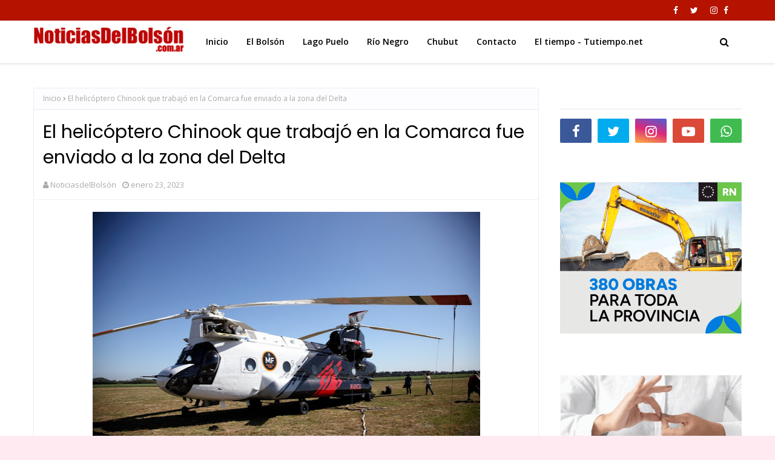

--- FILE ---
content_type: text/html; charset=UTF-8
request_url: http://www.noticiasdelbolson.com.ar/2023/01/el-helicoptero-chinook-que-trabajo-en.html
body_size: 48443
content:
<!DOCTYPE html>
<html class='ltr' dir='ltr' xmlns='http://www.w3.org/1999/xhtml' xmlns:b='http://www.google.com/2005/gml/b' xmlns:data='http://www.google.com/2005/gml/data' xmlns:expr='http://www.google.com/2005/gml/expr'>
<head>
<meta content='width=device-width, initial-scale=1, minimum-scale=1, maximum-scale=1' name='viewport'/>
<title>El helicóptero Chinook que trabajó en la Comarca fue enviado a la zona del Delta </title>
<meta content='text/html; charset=UTF-8' http-equiv='Content-Type'/>
<!-- Chrome, Firefox OS and Opera -->
<meta content='#ffeaf1' name='theme-color'/>
<!-- Windows Phone -->
<meta content='#ffeaf1' name='msapplication-navbutton-color'/>
<meta content='blogger' name='generator'/>
<link href='http://www.noticiasdelbolson.com.ar/favicon.ico' rel='icon' type='image/x-icon'/>
<link href='http://www.noticiasdelbolson.com.ar/2023/01/el-helicoptero-chinook-que-trabajo-en.html' rel='canonical'/>
<link rel="alternate" type="application/atom+xml" title="NoticiasdelBolson - Atom" href="http://www.noticiasdelbolson.com.ar/feeds/posts/default" />
<link rel="alternate" type="application/rss+xml" title="NoticiasdelBolson - RSS" href="http://www.noticiasdelbolson.com.ar/feeds/posts/default?alt=rss" />
<link rel="service.post" type="application/atom+xml" title="NoticiasdelBolson - Atom" href="https://www.blogger.com/feeds/6261925736029502447/posts/default" />

<link rel="alternate" type="application/atom+xml" title="NoticiasdelBolson - Atom" href="http://www.noticiasdelbolson.com.ar/feeds/3887838047051086960/comments/default" />
<!--Can't find substitution for tag [blog.ieCssRetrofitLinks]-->
<link href='https://blogger.googleusercontent.com/img/b/R29vZ2xl/AVvXsEhHBCb6bkP-lIk7fvzxfmglxk6ohZlRjLMqomeD1Sn2RSIR8Tbm60LIV9c0sXSeOQXpRB4K3BrUT2m1GNxEAomMduMDjxN48sbG-hzNiN0di2Oj3X2ZP-QukZgbRaEKDPWx5OHKo5LTtNYaJTGWi6JuOXB0OCMcXBrW3iXCtIQ8tIGFwIRviwW3BH0u/w640-h426/el_helicoptero_chinook_opera_en_la_zona_del_delta_10.jpg' rel='image_src'/>
<meta content='http://www.noticiasdelbolson.com.ar/2023/01/el-helicoptero-chinook-que-trabajo-en.html' property='og:url'/>
<meta content='El helicóptero Chinook que trabajó en la Comarca fue enviado a la zona del Delta ' property='og:title'/>
<meta content='El Ministerio de Ambiente y Desarrollo Sostenible, a cargo de Juan Cabandié, a través del Servicio Nacional de Manejo del Fuego (SNMF), deri...' property='og:description'/>
<meta content='https://blogger.googleusercontent.com/img/b/R29vZ2xl/AVvXsEhHBCb6bkP-lIk7fvzxfmglxk6ohZlRjLMqomeD1Sn2RSIR8Tbm60LIV9c0sXSeOQXpRB4K3BrUT2m1GNxEAomMduMDjxN48sbG-hzNiN0di2Oj3X2ZP-QukZgbRaEKDPWx5OHKo5LTtNYaJTGWi6JuOXB0OCMcXBrW3iXCtIQ8tIGFwIRviwW3BH0u/w1200-h630-p-k-no-nu/el_helicoptero_chinook_opera_en_la_zona_del_delta_10.jpg' property='og:image'/>
<!-- Google Fonts -->
<link href='//fonts.googleapis.com/css?family=Open+Sans:400,400i,600,600i,700,700i|Poppins:400,600,700' media='all' rel='stylesheet' type='text/css'/>
<link href='https://stackpath.bootstrapcdn.com/font-awesome/4.7.0/css/font-awesome.min.css' rel='stylesheet'/>
<!-- Template Style CSS -->
<style type='text/css'>@font-face{font-family:'Open Sans';font-style:normal;font-weight:400;font-stretch:100%;font-display:swap;src:url(//fonts.gstatic.com/s/opensans/v44/memSYaGs126MiZpBA-UvWbX2vVnXBbObj2OVZyOOSr4dVJWUgsjZ0B4taVIUwaEQbjB_mQ.woff2)format('woff2');unicode-range:U+0460-052F,U+1C80-1C8A,U+20B4,U+2DE0-2DFF,U+A640-A69F,U+FE2E-FE2F;}@font-face{font-family:'Open Sans';font-style:normal;font-weight:400;font-stretch:100%;font-display:swap;src:url(//fonts.gstatic.com/s/opensans/v44/memSYaGs126MiZpBA-UvWbX2vVnXBbObj2OVZyOOSr4dVJWUgsjZ0B4kaVIUwaEQbjB_mQ.woff2)format('woff2');unicode-range:U+0301,U+0400-045F,U+0490-0491,U+04B0-04B1,U+2116;}@font-face{font-family:'Open Sans';font-style:normal;font-weight:400;font-stretch:100%;font-display:swap;src:url(//fonts.gstatic.com/s/opensans/v44/memSYaGs126MiZpBA-UvWbX2vVnXBbObj2OVZyOOSr4dVJWUgsjZ0B4saVIUwaEQbjB_mQ.woff2)format('woff2');unicode-range:U+1F00-1FFF;}@font-face{font-family:'Open Sans';font-style:normal;font-weight:400;font-stretch:100%;font-display:swap;src:url(//fonts.gstatic.com/s/opensans/v44/memSYaGs126MiZpBA-UvWbX2vVnXBbObj2OVZyOOSr4dVJWUgsjZ0B4jaVIUwaEQbjB_mQ.woff2)format('woff2');unicode-range:U+0370-0377,U+037A-037F,U+0384-038A,U+038C,U+038E-03A1,U+03A3-03FF;}@font-face{font-family:'Open Sans';font-style:normal;font-weight:400;font-stretch:100%;font-display:swap;src:url(//fonts.gstatic.com/s/opensans/v44/memSYaGs126MiZpBA-UvWbX2vVnXBbObj2OVZyOOSr4dVJWUgsjZ0B4iaVIUwaEQbjB_mQ.woff2)format('woff2');unicode-range:U+0307-0308,U+0590-05FF,U+200C-2010,U+20AA,U+25CC,U+FB1D-FB4F;}@font-face{font-family:'Open Sans';font-style:normal;font-weight:400;font-stretch:100%;font-display:swap;src:url(//fonts.gstatic.com/s/opensans/v44/memSYaGs126MiZpBA-UvWbX2vVnXBbObj2OVZyOOSr4dVJWUgsjZ0B5caVIUwaEQbjB_mQ.woff2)format('woff2');unicode-range:U+0302-0303,U+0305,U+0307-0308,U+0310,U+0312,U+0315,U+031A,U+0326-0327,U+032C,U+032F-0330,U+0332-0333,U+0338,U+033A,U+0346,U+034D,U+0391-03A1,U+03A3-03A9,U+03B1-03C9,U+03D1,U+03D5-03D6,U+03F0-03F1,U+03F4-03F5,U+2016-2017,U+2034-2038,U+203C,U+2040,U+2043,U+2047,U+2050,U+2057,U+205F,U+2070-2071,U+2074-208E,U+2090-209C,U+20D0-20DC,U+20E1,U+20E5-20EF,U+2100-2112,U+2114-2115,U+2117-2121,U+2123-214F,U+2190,U+2192,U+2194-21AE,U+21B0-21E5,U+21F1-21F2,U+21F4-2211,U+2213-2214,U+2216-22FF,U+2308-230B,U+2310,U+2319,U+231C-2321,U+2336-237A,U+237C,U+2395,U+239B-23B7,U+23D0,U+23DC-23E1,U+2474-2475,U+25AF,U+25B3,U+25B7,U+25BD,U+25C1,U+25CA,U+25CC,U+25FB,U+266D-266F,U+27C0-27FF,U+2900-2AFF,U+2B0E-2B11,U+2B30-2B4C,U+2BFE,U+3030,U+FF5B,U+FF5D,U+1D400-1D7FF,U+1EE00-1EEFF;}@font-face{font-family:'Open Sans';font-style:normal;font-weight:400;font-stretch:100%;font-display:swap;src:url(//fonts.gstatic.com/s/opensans/v44/memSYaGs126MiZpBA-UvWbX2vVnXBbObj2OVZyOOSr4dVJWUgsjZ0B5OaVIUwaEQbjB_mQ.woff2)format('woff2');unicode-range:U+0001-000C,U+000E-001F,U+007F-009F,U+20DD-20E0,U+20E2-20E4,U+2150-218F,U+2190,U+2192,U+2194-2199,U+21AF,U+21E6-21F0,U+21F3,U+2218-2219,U+2299,U+22C4-22C6,U+2300-243F,U+2440-244A,U+2460-24FF,U+25A0-27BF,U+2800-28FF,U+2921-2922,U+2981,U+29BF,U+29EB,U+2B00-2BFF,U+4DC0-4DFF,U+FFF9-FFFB,U+10140-1018E,U+10190-1019C,U+101A0,U+101D0-101FD,U+102E0-102FB,U+10E60-10E7E,U+1D2C0-1D2D3,U+1D2E0-1D37F,U+1F000-1F0FF,U+1F100-1F1AD,U+1F1E6-1F1FF,U+1F30D-1F30F,U+1F315,U+1F31C,U+1F31E,U+1F320-1F32C,U+1F336,U+1F378,U+1F37D,U+1F382,U+1F393-1F39F,U+1F3A7-1F3A8,U+1F3AC-1F3AF,U+1F3C2,U+1F3C4-1F3C6,U+1F3CA-1F3CE,U+1F3D4-1F3E0,U+1F3ED,U+1F3F1-1F3F3,U+1F3F5-1F3F7,U+1F408,U+1F415,U+1F41F,U+1F426,U+1F43F,U+1F441-1F442,U+1F444,U+1F446-1F449,U+1F44C-1F44E,U+1F453,U+1F46A,U+1F47D,U+1F4A3,U+1F4B0,U+1F4B3,U+1F4B9,U+1F4BB,U+1F4BF,U+1F4C8-1F4CB,U+1F4D6,U+1F4DA,U+1F4DF,U+1F4E3-1F4E6,U+1F4EA-1F4ED,U+1F4F7,U+1F4F9-1F4FB,U+1F4FD-1F4FE,U+1F503,U+1F507-1F50B,U+1F50D,U+1F512-1F513,U+1F53E-1F54A,U+1F54F-1F5FA,U+1F610,U+1F650-1F67F,U+1F687,U+1F68D,U+1F691,U+1F694,U+1F698,U+1F6AD,U+1F6B2,U+1F6B9-1F6BA,U+1F6BC,U+1F6C6-1F6CF,U+1F6D3-1F6D7,U+1F6E0-1F6EA,U+1F6F0-1F6F3,U+1F6F7-1F6FC,U+1F700-1F7FF,U+1F800-1F80B,U+1F810-1F847,U+1F850-1F859,U+1F860-1F887,U+1F890-1F8AD,U+1F8B0-1F8BB,U+1F8C0-1F8C1,U+1F900-1F90B,U+1F93B,U+1F946,U+1F984,U+1F996,U+1F9E9,U+1FA00-1FA6F,U+1FA70-1FA7C,U+1FA80-1FA89,U+1FA8F-1FAC6,U+1FACE-1FADC,U+1FADF-1FAE9,U+1FAF0-1FAF8,U+1FB00-1FBFF;}@font-face{font-family:'Open Sans';font-style:normal;font-weight:400;font-stretch:100%;font-display:swap;src:url(//fonts.gstatic.com/s/opensans/v44/memSYaGs126MiZpBA-UvWbX2vVnXBbObj2OVZyOOSr4dVJWUgsjZ0B4vaVIUwaEQbjB_mQ.woff2)format('woff2');unicode-range:U+0102-0103,U+0110-0111,U+0128-0129,U+0168-0169,U+01A0-01A1,U+01AF-01B0,U+0300-0301,U+0303-0304,U+0308-0309,U+0323,U+0329,U+1EA0-1EF9,U+20AB;}@font-face{font-family:'Open Sans';font-style:normal;font-weight:400;font-stretch:100%;font-display:swap;src:url(//fonts.gstatic.com/s/opensans/v44/memSYaGs126MiZpBA-UvWbX2vVnXBbObj2OVZyOOSr4dVJWUgsjZ0B4uaVIUwaEQbjB_mQ.woff2)format('woff2');unicode-range:U+0100-02BA,U+02BD-02C5,U+02C7-02CC,U+02CE-02D7,U+02DD-02FF,U+0304,U+0308,U+0329,U+1D00-1DBF,U+1E00-1E9F,U+1EF2-1EFF,U+2020,U+20A0-20AB,U+20AD-20C0,U+2113,U+2C60-2C7F,U+A720-A7FF;}@font-face{font-family:'Open Sans';font-style:normal;font-weight:400;font-stretch:100%;font-display:swap;src:url(//fonts.gstatic.com/s/opensans/v44/memSYaGs126MiZpBA-UvWbX2vVnXBbObj2OVZyOOSr4dVJWUgsjZ0B4gaVIUwaEQbjA.woff2)format('woff2');unicode-range:U+0000-00FF,U+0131,U+0152-0153,U+02BB-02BC,U+02C6,U+02DA,U+02DC,U+0304,U+0308,U+0329,U+2000-206F,U+20AC,U+2122,U+2191,U+2193,U+2212,U+2215,U+FEFF,U+FFFD;}</style>
<style id='page-skin-1' type='text/css'><!--
/*
-----------------------------------------------
Name:        NoticiasdelBolsón
Author:      NoticiasdelBolsón
Author Url:  http://www.noticiasdelbolson.com.ar/
----------------------------------------------- */
a,abbr,acronym,address,applet,b,big,blockquote,body,caption,center,cite,code,dd,del,dfn,div,dl,dt,em,fieldset,font,form,h1,h2,h3,h4,h5,h6,html,i,iframe,img,ins,kbd,label,legend,li,object,p,pre,q,s,samp,small,span,strike,strong,sub,sup,table,tbody,td,tfoot,th,thead,tr,tt,u,ul,var{padding:0;border:0;outline:0;vertical-align:baseline;background:0 0;text-decoration:none }form,textarea,input,button{-webkit-appearance:none;-moz-appearance:none;appearance:none;border-radius:0 }dl,ul{list-style-position:inside;font-weight:400;list-style:none }ul li{list-style:none }caption,th{text-align:center }img{border:none;position:relative }a,a:visited{text-decoration:none }.clearfix{clear:both }.section,.widget,.widget ul{margin:0;padding:0 }a{color:#651fff }a img{border:0 }abbr{text-decoration:none }.CSS_LIGHTBOX{z-index:999999!important }.separator a{clear:none!important;float:none!important;margin-left:0!important;margin-right:0!important }#navbar-iframe,.widget-item-control,a.quickedit,.home-link,.feed-links{display:none!important }.center{display:table;margin:0 auto;position:relative }.widget > h2,.widget > h3{display:none }body{background:#ffeaf1 url() repeat fixed top left;background-color:#ffeaf1;font-family:'Open Sans',sans-serif;font-size:14px;font-weight:400;color:#000000;word-wrap:break-word;margin:0;padding:0 }h1,h2,h3,h4,h5,h6{font-family: 'Poppins', sans-serif;}#outer-wrapper{margin:0 auto;background-color:#ffffff;box-shadow:0 0 5px rgba(0,0,0,.1) }.row{width:1170px }#content-wrapper{margin:40px auto 0;overflow:hidden }#content-wrapper > .container{margin:0 }#main-wrapper{float:left;overflow:hidden;width:calc(100% - 335px);box-sizing:border-box;word-wrap:break-word;padding:0;margin:0 }#sidebar-wrapper{float:right;overflow:hidden;width:300px;box-sizing:border-box;word-wrap:break-word;padding:0 }.post-image-wrap{position:relative;display:block }.post-image-link,.about-author .avatar-container,.comments .avatar-image-container{background-color:rgba(155,155,155,0.07);color:transparent!important }.index-post .post-thumb {-webkit-border-radius: 10px;-moz-border-radius: 10px;border-radius: 10px;}.post-thumb{display:block;position:relative;width:100%;height:100%;object-fit:cover;z-index:1;transition:opacity .17s ease }.post-image-link:hover .post-thumb,.post-image-wrap:hover .post-image-link .post-thumb{opacity:.9 }.post-title a{display:block }#top-bar{width:100%;height:34px;background-color:#B51200;overflow:hidden;margin:0 }#top-bar .container{margin:0 auto }.top-bar-nav{position:relative;float:left;display:block }.top-bar-nav .widget > .widget-title{display:none }.top-bar-nav ul li{float:left }.top-bar-nav ul li > a{height:34px;display:block;color:#fff;font-size:12px;font-weight:400;line-height:34px;margin:0 10px 0 0;padding:0 5px;transition:color .17s }.top-bar-nav ul li:first-child > a{padding:0 5px 0 0 }.top-bar-nav ul > li:hover > a{color:#B51200 }.top-bar-social{position:relative;float:right;display:block }.top-bar-social .widget > .widget-title{display:none }.top-bar-social ul > li{float:left;display:inline-block }.top-bar-social ul > li > a{display:block;color:#fff;text-decoration:none;font-size:14px;text-align:center;line-height:34px;padding:0 5px;margin:0 0 0 10px;transition:color .17s }.top-bar-social ul > li.facebook > a {margin: 0;}.top-bar-social ul > li:last-child > a{padding:0 0 0 5px }.top-bar-social ul > li:hover > a{color:#B51200 }.social a:before{display:inline-block;font-family:FontAwesome;font-style:normal;font-weight:400 }.social .facebook a:before{content:"\f09a" }.social .twitter a:before{content:"\f099" }.social .gplus a:before{content:"\f0d5" }.social .rss a:before{content:"\f09e" }.social .youtube a:before{content:"\f16a" }.social .skype a:before{content:"\f17e" }.social .stumbleupon a:before{content:"\f1a4" }.social .tumblr a:before{content:"\f173" }.social .vk a:before{content:"\f189" }.social .stack-overflow a:before{content:"\f16c" }.social .github a:before{content:"\f09b" }.social .linkedin a:before{content:"\f0e1" }.social .dribbble a:before{content:"\f17d" }.social .soundcloud a:before{content:"\f1be" }.social .behance a:before{content:"\f1b4" }.social .digg a:before{content:"\f1a6" }.social .instagram a:before{content:"\f16d" }.social .pinterest a:before{content:"\f0d2" }.social .twitch a:before{content:"\f1e8" }.social .delicious a:before{content:"\f1a5" }.social .codepen a:before{content:"\f1cb" }.social .reddit a:before{content:"\f1a1" }.social .whatsapp a:before{content:"\f232" }.social .snapchat a:before{content:"\f2ac" }.social .email a:before{content:"\f0e0" }.social .external-link a:before{content:"\f35d" }.social-color .facebook a{background-color:#3b5999 }.social-color .twitter a{background-color:#00acee }.social-color .gplus a{background-color:#db4a39 }.social-color .youtube a{background-color:#db4a39 }.social-color .instagram a{background:linear-gradient(15deg,#ffb13d,#dd277b,#4d5ed4) }.social-color .pinterest a{background-color:#ca2127 }.social-color .dribbble a{background-color:#ea4c89 }.social-color .linkedin a{background-color:#0077b5 }.social-color .tumblr a{background-color:#365069 }.social-color .twitch a{background-color:#6441a5 }.social-color .rss a{background-color:#ffc200 }.social-color .skype a{background-color:#00aff0 }.social-color .stumbleupon a{background-color:#eb4823 }.social-color .vk a{background-color:#4a76a8 }.social-color .stack-overflow a{background-color:#f48024 }.social-color .github a{background-color:#24292e }.social-color .soundcloud a{background:linear-gradient(#ff7400,#ff3400) }.social-color .behance a{background-color:#191919 }.social-color .digg a{background-color:#1b1a19 }.social-color .delicious a{background-color:#0076e8 }.social-color .codepen a{background-color:#000 }.social-color .reddit a{background-color:#ff4500 }.social-color .whatsapp a{background-color:#3fbb50 }.social-color .snapchat a{background-color:#ffe700 }.social-color .email a{background-color:#888 }.social-color .external-link a{background-color:#B51200 }.social-text .facebook a:after{content:"Facebook" }.social-text .twitter a:after{content:"Twitter" }.social-text .gplus a:after{content:"Google Plus" }.social-text .rss a:after{content:"Rss" }.social-text .youtube a:after{content:"YouTube" }.social-text .skype a:after{content:"Skype" }.social-text .stumbleupon a:after{content:"StumbleUpon" }.social-text .tumblr a:after{content:"Tumblr" }.social-text .vk a:after{content:"VKontakte" }.social-text .stack-overflow a:after{content:"Stack Overflow" }.social-text .github a:after{content:"Github" }.social-text .linkedin a:after{content:"LinkedIn" }.social-text .dribbble a:after{content:"Dribbble" }.social-text .soundcloud a:after{content:"SoundCloud" }.social-text .behance a:after{content:"Behance" }.social-text .digg a:after{content:"Digg" }.social-text .instagram a:after{content:"Instagram" }.social-text .pinterest a:after{content:"Pinterest" }.social-text .twitch a:after{content:"Twitch" }.social-text .delicious a:after{content:"Delicious" }.social-text .codepen a:after{content:"CodePen" }.social-text .flipboard a:after{content:"Flipboard" }.social-text .reddit a:after{content:"Reddit" }.social-text .whatsapp a:after{content:"Whatsapp" }.social-text .messenger a:after{content:"Messenger" }.social-text .snapchat a:after{content:"Snapchat" }.social-text .email a:after{content:"Email" }.social-text .external-link a:after{content:"WebSite" }#header-wrap{position:relative;width:100%;height:70px;background-color:transparent;z-index:1010;box-shadow:0 1px 4px 0 rgba(0,0,0,0.1);border-bottom: 1px solid #eee;}#header-wrap .container{position:relative;margin:0 auto }.header-logo{float:left;margin:0 20px 0 0 }.main-logo{position:relative;float:left;width:auto;max-width:250px;max-height:52px;margin:0;padding:9px 0 }.main-logo .header-image-wrapper{display:block }.main-logo img{max-width:100%;max-height:52px;margin:0 }.main-logo h1, .main-logo h1 a{color:#B51200;font-size:20px;line-height:52px;margin:0 }.main-logo p{font-size:12px;margin:5px 0 0;display:none;}.header-menu{float:left }#main-menu .widget,#main-menu .widget > h3{display:none }#main-menu .show-menu{display:block }#main-menu{position:relative;height:70px;z-index:15 }#main-menu ul > li{float:left;position:relative;margin:0;padding:0;transition:background .17s ease }#main-menu ul > li > a{position:relative;color:#000000;font-size:14px;font-weight:600;line-height:70px;display:inline-block;text-decoration:none;margin:0;padding:0 15px;transition:color .17s ease }#main-menu ul#main-menu-nav > li:hover{background-color:rgba(255,255,255,0.05) }#main-menu ul#main-menu-nav > li:hover > a{color:#000000 }#main-menu ul > li > ul{position:absolute;float:left;left:0;top:70px;width:180px;background-color:#000000;z-index:99999;margin-top:0;padding:0;border:1px solid #000000;box-shadow:0 2px 2px rgba(0,0,0,0.2);visibility:hidden;opacity:0 }#main-menu ul > li > ul > li > ul{position:absolute;float:left;top:0;left:100%;margin:-1px 0 0 }#main-menu ul > li > ul > li{display:block;float:none;position:relative;background-color:rgba(255,255,255,0.03);border-bottom:1px solid #000000;transition:background .17s ease }#main-menu ul > li > ul > li a{display:block;height:36px;font-size:13px;color:#000000;font-weight:600;line-height:36px;box-sizing:border-box;margin:0;padding:0 15px;transition:color .17s ease }#main-menu ul > li > ul > li:last-child{border-bottom:0 }#main-menu ul > li.has-sub > a:after{content:'\f107';float:right;font-family:FontAwesome;font-size:12px;font-weight:400;margin:0 0 0 6px }#main-menu ul > li > ul > li.has-sub > a:after{content:'\f105';float:right;margin:0 }#main-menu ul > li > ul > li a:hover{color:#B51200 }#main-menu ul > li:hover > ul,#main-menu ul > li > ul > li:hover > ul{visibility:visible;opacity:1 }#main-menu ul ul{transition:all .17s ease }.show-search,.hide-search{position:absolute;top:0;right:0;display:block;width:58px;height:70px;background-color:rgba(255,255,255,0.05);line-height:70px;z-index:20;color:#000000;font-size:16px;font-weight:400;text-align:center;cursor:pointer;transition:color .17s ease }.show-search:hover,.hide-search:hover{color:#000000 }.show-search:before{content:"\f002";font-family:FontAwesome }.hide-search:before{content:"\f00d";font-family:FontAwesome }#nav-search{display:none;position:absolute;left:0;top:0;width:100%;height:70px;z-index:99;background-color:transparent;box-sizing:border-box;padding:0 }#nav-search .search-form{width:100%;height:70px;background-color:rgba(0,0,0,0);line-height:70px;overflow:hidden;padding:0 }#nav-search .search-input{width:100%;height:70px;font-family:inherit;color:#000000;margin:0;padding:0 58px 0 0;background-color:rgba(0,0,0,0);font-size:13px;font-weight:400;box-sizing:border-box;border:0 }#nav-search .search-input:focus{color:#000000;outline:none }.mobile-menu-toggle{display:none;position:absolute;top:0;left:0;width:58px;height:70px;line-height:70px;background-color:rgba(255,255,255,0.05);z-index:20;color:#000000;font-size:17px;font-weight:400;text-align:center;cursor:pointer;transition:color .17s ease }.mobile-menu-toggle:hover{color:#000000 }.mobile-menu-toggle:before{content:"\f0c9";font-family:FontAwesome }.nav-active .mobile-menu-toggle:before{content:"\f00d";font-family:FontAwesome }.overlay{display:none;position:fixed;top:0;left:0;right:0;bottom:0;z-index:990;background:rgba(255,255,255,0.8) }.mobile-menu-wrap{display:none;position:absolute;top:70px;left:0;width:100%;background-color:#000000;box-sizing:border-box;visibility:hidden;z-index:1000;opacity:0;transition:all .17s ease }.nav-active .mobile-menu-wrap{visibility:visible;opacity:1 }.mobile-menu{position:relative;overflow:hidden;padding:20px;border-top:1px solid rgba(255,255,255,0.03) }.mobile-menu > ul{margin:0 }.mobile-menu .m-sub{display:none;padding:0 }.mobile-menu ul li{position:relative;display:block;overflow:hidden;float:left;width:100%;font-size:14px;line-height:38px }.mobile-menu > ul > li{font-weight:600 }.mobile-menu > ul li ul{overflow:hidden }.mobile-menu ul li a{color:#000000;padding:0;display:block;transition:all .17s ease }.mobile-menu ul li.has-sub .submenu-toggle{position:absolute;top:0;right:0;color:#000000;cursor:pointer }.mobile-menu ul li.has-sub .submenu-toggle:after{content:'\f105';font-family:FontAwesome;font-weight:400;float:right;width:34px;font-size:14px;text-align:center;transition:all .17s ease }.mobile-menu ul li.has-sub.show > .submenu-toggle:after{transform:rotate(90deg) }.mobile-menu > ul > li > ul > li > a{color:#000000;opacity:.7;padding:0 0 0 15px }.mobile-menu > ul > li > ul > li > ul > li > a{color:#000000;opacity:.7;padding:0 0 0 30px }.home-ad .widget > .widget-title{display:none }.home-ad .widget-content{float:left;width:728px;max-width:100%;line-height:0;margin:0 0 40px }#hot-wrapper{margin:0 auto }#hot-section .widget,#hot-section .widget > .widget-title{display:none }#hot-section .show-hot{display:block!important }#hot-section .show-hot .widget-content{position:relative;overflow:hidden;height:470px;margin:30px 0 0 }.hot-loader{position:relative;height:100%;overflow:hidden;display:block }.hot-loader:after{content:'';position:absolute;top:50%;left:50%;width:26px;height:26px;margin:-16px 0 0 -16px;border:3px solid #eaeaea;border-left-color:#B51200;border-right-color:#B51200;border-radius:100%;animation:spinner .8s infinite linear;transform-origin:center }@-webkit-keyframes spinner {0%{-webkit-transform:rotate(0deg);transform:rotate(0deg) }to{-webkit-transform:rotate(1turn);transform:rotate(1turn) }}@keyframes spinner {0%{-webkit-transform:rotate(0deg);transform:rotate(0deg) }to{-webkit-transform:rotate(1turn);transform:rotate(1turn) }}ul.hot-posts{position:relative;overflow:hidden;height:470px;margin:0 -1px }.hot-posts .hot-item{position:relative;float:left;width:30%;height:234px;overflow:hidden;box-sizing:border-box;padding:7px;border-radius:10px;}.hot-posts .item-0{width:40%;height:470px }.hot-posts .item-1, .hot-posts .item-2{margin:0 }.hot-item-inner{position:relative;float:left;width:100%;height:100%;overflow:hidden;display:block;border-radius: 10px;}.hot-posts .post-image-link{width:100%;height:100%;position:relative;overflow:hidden;display:block;}.hot-posts .post-info{position:absolute;bottom:0;left:0;width:100%;background-image:linear-gradient(rgba(0,0,0,0),rgba(0,0,0,0.7));overflow:hidden;z-index:5;box-sizing:border-box;padding:30px 20px 20px }.hot-posts .post-tag{position:relative;display:inline-block;top:0;left:0 }.post-tag{position:absolute;top:15px;left:15px;height:18px;z-index:5;background-color:#B51200;color:#fff;font-size:10px;line-height:18px;font-weight:700;text-transform:uppercase;padding:0 6px }.hot-posts .post-title{font-size:14px;font-weight:700;display:block;line-height:1.5em;margin:8px 0 7px }.hot-posts .item-0 .post-title{font-size:21px }.hot-posts .post-title a{color:#fff;display:block }.hot-posts .post-meta{font-size:11px;color:#f0f0f0 }.show-hot .no-posts{position:absolute;top:calc(50% - 50px);left:0;width:100%;text-align:center;}#feat-wrapper{margin: 0 0 30px;}.big-feat.no-items,.big-feat .widget .widget-title{display:none }.big-feat .widget{padding:0 0 30px;margin:30px 0 0;border-bottom:1px solid #e6e6e6 }.big-feat .post-content{position:relative;overflow:hidden }.big-feat .post-image-link{float:left;width:100%;height:auto;margin:0 0 20px;}.big-feat .post-image-link .post-thumb{-webkit-border-radius: 10px;-moz-border-radius: 10px;border-radius: 10px;}.big-feat .post-info{}.big-feat .post-title{font-size:25px;font-weight:700;line-height:1.5em;text-decoration:none;margin:0 0 10px }.big-feat .post-title a{color:#000000;transition:color .17s ease }.big-feat .post-title a:hover{color:#B51200 }.big-feat .post-snippet{margin:10px 0 0 }.big-feat a.read-more{margin:13px 0 0 }.home-ad .widget > .widget-title{display:none }.home-ad .widget{width:728px;max-width:100%;margin:0 auto }.home-ad .widget .widget-content{position:relative;width:100%;max-height:90px;overflow:hidden;line-height:1;margin:0 0 30px }.queryMessage{overflow:hidden;background-color:#fff;color:#000000;font-size:13px;font-weight:400;padding:8px 10px;margin:0 0 25px;border:1px solid #ebebf3;border-radius:3px }.queryMessage .query-info{margin:0 5px }.queryMessage .search-query,.queryMessage .search-label{font-weight:700;text-transform:uppercase }.queryMessage .search-query:before,.queryMessage .search-label:before{content:"\201c" }.queryMessage .search-query:after,.queryMessage .search-label:after{content:"\201d" }.queryMessage a.show-more{float:right;color:#B51200;text-decoration:underline;transition:opacity .17s }.queryMessage a.show-more:hover{opacity:.8 }.queryEmpty{font-size:13px;font-weight:400;padding:10px 0;margin:0 0 25px;text-align:center }.title-wrap{position:relative;float:left;width:100%;margin:0 }.title-wrap > h3{position:relative;display:block;background-color:#fdfdff;height:34px;font-size:17px;color:transparent;font-weight:600;line-height:34px;padding:0 15px;margin:0;border-bottom:2px solid #ebebf3 }.custom-widget li{overflow:hidden;padding:15px 0 0;margin:15px 0 0;border-top:1px dotted #ebebf3 }.custom-widget li:first-child{padding:0;margin:0;border:0 }.custom-widget .post-image-link{position:relative;width:75px;height:60px;float:left;overflow:hidden;display:block;vertical-align:middle;margin:0 12px 0 0;border-radius:3px }.custom-widget .post-info{overflow:hidden }.custom-widget .post-title{overflow:hidden;font-size:15px;font-weight:400;line-height:1.5em;margin:0 }.custom-widget .post-title a{display:block;color:#000000;transition:color .17s }.custom-widget li:hover .post-title a{color:#B51200 }.index-post-wrap{display: flex;flex-wrap: wrap;margin: 0 -10px;}.grid-posts {display: flex;flex-wrap: wrap;}.blog-post{display:block;overflow:hidden;word-wrap:break-word }.index-post{float: left;width: calc(100% / 2);overflow: visible;margin: 0 0 30px;box-sizing:border-box;padding: 0 10px;}.index-post-inside-wrap {float: left;width: 100%;height: auto;box-sizing: border-box;}.index-post .post-image-wrap{float:left;width:100%;height:auto;overflow:hidden;margin:0 0 13px }.index-post .post-image-wrap .post-image-link{width:100%;height:220px;position:relative;display:block;z-index:1;overflow:hidden;border-radius:3px }.index-post .post-info{float:left;width:100%;overflow:hidden }.index-post .post-info > h2{font-size:18px;font-weight:600;line-height:1.4em;text-decoration:none;margin:0 }.index-post .post-info > h2 > a{display:block;color:#000000;transition:color .17s }.index-post .post-info > h2 > a:hover{color:#B51200 }.widget iframe,.widget img{max-width:100% }.post-meta{overflow:hidden;color:#aaa;font-size:13px;font-weight:400;padding:0 1px }.post-meta .post-author,.post-meta .post-date{float:left;display:inline-block;margin:0 10px 0 0 }.post-meta .post-author:before,.post-meta .post-date:before{font-family:FontAwesome;font-weight:400;margin:0 3px 0 0 }.post-meta .post-author:before{content:'\f007' }.post-meta .post-date:before{content:'\f017' }.post-meta a{color:#aaa;transition:color .17s }.post-meta a:hover{color:#B51200 }.post-meta .post-author .meta-avatar{float:left;height:20px;width:20px;overflow:hidden;margin:0 7px 0 0;border-radius:100%;box-shadow:0 0 3px rgba(0,0,0,0.1) }.post-meta .post-author .meta-avatar img{display:block;width:100%;height:100%;border-radius:100% }.index-post .post-meta{margin:0 }.post-snippet{position:relative;display:block;overflow:hidden;font-size:14px;line-height:1.6em;font-weight:400;margin:10px 0 0 }.index-post-footer{position:relative;float:left;width:100%;padding: 7px 0 0;margin: 7px 0 0;border-top:1px solid #f2f2f6 }a.read-more{float:right;height:28px;background-color:#fdfdff;color:#000000;font-size:12px;font-weight:600;text-transform:uppercase;line-height:28px;padding:0 13px;margin:0;border:1px solid #f2f2f6;border-radius:3px;transition:all .17s ease }a.read-more:hover{background-color:#B51200;color:#fff;border-color:#B51200 }.read-more::before{content:'\f064';font-family:FontAwesome;font-weight:400;margin:0 5px 0 0 }a.post-tag{float:left;height:28px;background-color:#fdfdff;color:#000000;font-size:12px;font-weight:600;text-transform:uppercase;line-height:28px;padding:0 13px;margin:0;border:1px solid #f2f2f6;border-radius:3px;transition:all .17s ease }a.post-tag:hover{background-color:#B51200;color:#fff;border-color:#B51200 }#breadcrumb{font-size:12px;font-weight:400;height:34px;background-color:#fdfdff;color:#aaa;line-height:34px;padding:0 15px;margin:0 0 15px;border-bottom:2px solid #f2f2f6 }#breadcrumb a{color:#aaa;transition:color .17s }#breadcrumb a:hover{color:#B51200 }#breadcrumb a,#breadcrumb em{display:inline-block }#breadcrumb .delimiter:after{content:'\f054';font-family:FontAwesome;font-size:7px;font-weight:400;font-style:normal;vertical-align:middle;margin:0 3px }.item-post h1.post-title{color:#000000;font-size:30px;line-height:1.4em;font-weight:400;position:relative;display:block;padding:0 15px;margin:0 0 15px }.static_page .item-post h1.post-title{margin:15px 0 0 }.item-post .post-body{width:100%;font-size:15px;line-height:1.6em;overflow:hidden;box-sizing:border-box;padding:20px 15px 0;margin:15px 0 20px;border-top:1px solid #f2f2f6 }.item-post .post-outer{padding:0 }.item-post .post-body img{max-width:100% }.main .widget{margin:0 }.main .Blog{border-bottom-width:0 }.post-item-inner{position:relative;float:left;width:100%;background-color:#fff;overflow:hidden;box-sizing:border-box;margin:0 0 35px;border:1px solid #ebebf3;border-radius:3px }.post-item-inner .post-meta{padding:0 15px }.post-footer{position:relative;float:left;width:100%;margin:0 }.inline-ad{position:relative;display:block;max-height:60px;margin:0 0 30px }.inline-ad > ins{display:block!important;margin:0 auto!important }.item .inline-ad{float:left;width:100%;margin:20px 0 0 }.item-post-wrap > .inline-ad{margin:0 0 20px }.post-labels{overflow:hidden;height:auto;position:relative;padding:0 15px;margin:0 0 20px }.post-labels a{float:left;height:22px;background-color:#fdfdff;color:#000000;font-size:12px;line-height:22px;font-weight:400;margin:0;padding:0 10px;border:1px solid #f2f2f6;border-radius:3px;margin:0 5px 0 0;transition:all .17s ease }.post-labels a:hover{background-color:#B51200;color:#fff;border-color:#B51200 }.post-reactions{height:28px;display:block;padding:0 15px;margin:0 0 15px }.post-reactions span{float:left;color:#000000;font-size:12px;line-height:25px;text-transform:uppercase;font-weight:600 }.reactions-inner{float:left;margin:0;height:28px }.post-share{position:relative;float:left;width:100%;overflow:hidden;background-color:#fdfdff;box-sizing:border-box;padding:15px;margin:0;border-top:2px solid #f2f2f6 }ul.share-links{position:relative;margin:0 -2.5px }.share-links li{width:calc(100% / 7);float:left;box-sizing:border-box;padding:0 2.5px;margin:0 }.share-links li a{float:left;display:inline-block;cursor:pointer;width:100%;height:32px;line-height:32px;color:#fff;font-weight:400;font-size:17px;text-align:center;box-sizing:border-box;opacity:1;border-radius:3px;transition:all .17s ease }.share-links li a:hover{opacity:.8 }ul.post-nav{position:relative;overflow:hidden;display:block;padding:0 5px;margin:0 0 35px }.post-nav li{display:inline-block;width:50% }.post-nav .post-prev{float:left;text-align:left;box-sizing:border-box;padding:0 10px 0 0 }.post-nav .post-next{float:right;text-align:right;box-sizing:border-box;padding:0 0 0 10px }.post-nav li a{color:#000000;line-height:1.4em;display:block;overflow:hidden;transition:color .17s }.post-nav li:hover a{color:#B51200 }.post-nav li span{display:block;font-size:11px;color:#aaa;font-weight:600;text-transform:uppercase;padding:0 0 3px }.post-nav .post-prev span:before{content:"\f053";float:left;font-family:FontAwesome;font-size:10px;font-weight:400;text-transform:none;margin:0 2px 0 0 }.post-nav .post-next span:after{content:"\f054";float:right;font-family:FontAwesome;font-size:10px;font-weight:400;text-transform:none;margin:0 0 0 2px }.post-nav p{font-family: 'Poppins',Open Sans,sans-serif;font-size:12px;font-weight:400;line-height:1.5em;margin:0 }.post-nav .post-nav-active p{color:#aaa }.about-author{position:relative;display:block;overflow:hidden;background-color:#fff;padding:20px;margin:0 0 35px;border:1px solid #ebebf3;border-radius:3px }.about-author .avatar-container{position:relative;float:left;width:80px;height:80px;background-color:rgba(255,255,255,0.05);overflow:hidden;margin:0 15px 0 0 }.about-author .author-avatar{float:left;width:100%;height:100%;border-radius:3px }.author-name{overflow:hidden;display:inline-block;font-size:16px;font-weight:600;margin:0 }.author-name span{color:#000000 }.author-name a{color:#B51200;transition:opacity .17s }.author-name a:hover{opacity:.8 }.author-description{display:block;overflow:hidden;font-size:12px;font-weight:400;line-height:1.6em }.author-description a:hover{text-decoration:underline }#related-wrap{overflow:hidden;background-color:#fff;margin:0 0 35px;border:1px solid #ebebf3;border-radius:3px }#related-wrap .related-tag{display:none }.related-ready{float:left;width:100%;box-sizing:border-box;padding:15px }.related-ready .loader{height:178px }ul.related-posts{position:relative;overflow:hidden;margin:0 -10px;padding:0 }.related-posts .related-item{width:33.33333333%;position:relative;overflow:hidden;float:left;display:block;box-sizing:border-box;padding:0 10px;margin:0 }.related-posts .post-image-link{width:100%;height:120px;position:relative;overflow:hidden;display:block;margin:0 0 10px;border-radius:3px }.related-posts .post-title{font-size:15px;font-weight:400;line-height:1.5em;display:block;margin:0 }.related-posts .post-title a{color:#000000;transition:color .17s }.related-posts .post-meta{font-size:11px;margin:0 0 3px }.related-posts .related-item:hover .post-title a{color:#B51200 }#blog-pager{float:left;width:100%;overflow:hidden;text-align:center;clear:both;margin:0 0 35px }.blog-pager-older-link{display:inline-block;height:38px;background-color:#B51200;font-size:14px;color:#fff;font-weight:600;text-transform:uppercase;line-height:38px;padding:0 15px;border-radius:3px;transition:background .17s ease }.blog-pager-older-link:before{content:'\f021';font-family:FontAwesome;font-weight:400;margin:0 5px 0 0 }.blog-pager-older-link:hover{background-color:#B51200 }.blog-post-comments{display:none;overflow:hidden;background-color:#fff;margin:0 0 35px;border:1px solid #ebebf3;border-radius:3px }.blog-post-comments .comments-title{margin:0 0 20px }.comments-system-disqus .comments-title,.comments-system-facebook .comments-title{margin:0 }#disqus_thread{float:left;width:100%;padding:10px 15px;box-sizing:border-box }.blog-post-comments .fb_iframe_widget{box-sizing:border-box;padding:0 5px }#comments{margin:0 }#gpluscomments{float:left!important;width:100%!important;margin:0 0 25px!important }#gpluscomments iframe{float:left!important;width:100% }.comments{display:block;clear:both;padding:0 15px;margin:0;color:#000000 }.comments .comment-thread > ol{padding:0 }.comments > h3{font-size:13px;font-weight:400;font-style:italic;padding-top:1px }.comments .comments-content .comment{list-style:none;margin:0;padding:0 0 8px }.comments .comments-content .comment:first-child{padding-top:0 }.facebook-tab,.fb_iframe_widget_fluid span,.fb_iframe_widget iframe{width:100%!important }.comments .item-control{position:static }.comments .avatar-image-container{float:left;overflow:hidden;position:absolute }.comments .avatar-image-container,.comments .avatar-image-container img{height:35px;max-height:35px;width:35px;max-width:35px;border-radius:100% }.comments .comment-block{overflow:hidden;padding:0 0 20px }.comments .comment-block,.comments .comments-content .comment-replies{margin:0 0 0 50px }.comments .comments-content .inline-thread{padding:0 }.comments .comment-actions{float:left;width:100%;position:relative;margin:0 }.comments .comments-content .comment-header{font-size:16px;display:block;overflow:hidden;clear:both;margin:0 0 3px;padding:0 0 5px;border-bottom:1px dotted #ebebf3 }.comments .comments-content .comment-header a{color:#000000;transition:color .17s }.comments .comments-content .comment-header a:hover{color:#B51200 }.comments .comments-content .user{font-family: 'Poppins',Open Sans,sans-serif;font-style:normal;font-weight:400;display:block }.comments .comments-content .icon.blog-author{display:none }.comments .comments-content .comment-content{float:left;font-size:13px;color:#5E5E5E;font-weight:400;text-align:left;line-height:1.4em;margin:10px 0 }.comments .comment .comment-actions a{margin-right:5px;padding:2px 5px;background-color:#fdfdff;color:#000000;font-weight:400;font-size:10px;border:1px solid #f2f2f6;border-radius:3px;transition:all .17s ease }.comments .comment .comment-actions a:hover{color:#fff;background-color:#B51200;border-color:#B51200;text-decoration:none }.comments .comments-content .datetime{float:left;font-size:11px;font-weight:400;color:#aaa;position:relative;padding:0 1px;margin:5px 0 0;display:block }.comments .comments-content .datetime a,.comments .comments-content .datetime a:hover{color:#aaa }.comments .thread-toggle{margin-bottom:4px }.comments .thread-toggle .thread-arrow{height:7px;margin:0 3px 2px 0 }.comments .thread-count a,.comments .continue a{transition:opacity .17s }.comments .thread-count a:hover,.comments .continue a:hover{opacity:.8 }.comments .continue a{display:none }.comments .thread-expanded{padding:5px 0 0 }.comments .thread-chrome.thread-collapsed{display:none }.thread-arrow:before{content:'';font-family:FontAwesome;color:#000000;font-weight:400;margin:0 2px 0 0 }.comments .thread-expanded .thread-arrow:before{content:'\f0d7' }.comments .thread-collapsed .thread-arrow:before{content:'\f0da' }.comments .comments-content .comment-thread{margin:0 }.comments .continue a{padding:0 0 0 60px;font-weight:400 }.comments .comments-content .loadmore.loaded{margin:0;padding:0 }.comments .comment-replybox-thread{margin:0 }.thread-expanded .thread-count,.thread-expanded .thread-arrow,.comments .comments-content .loadmore,.comments .comments-content .loadmore.loaded{display:none }#comment-editor{margin:0 0 20px }.sora-moji{display:inline-block;height:18px;width:18px;vertical-align:middle;background-size:100%;background-repeat:no-repeat;margin:0 }.mj-0{background-image:url(https://blogger.googleusercontent.com/img/b/R29vZ2xl/AVvXsEiYNXXwIznCjI-tPlwTb-LNZYniv7fJqxnjov2B-LFPwgfGOjoFuVz6N6U7mlNovhJpV0_CNEA5yZHK5qP7WXeB-LfzjcIS_clFqehNukvmSYu-PWJSIPWz3yIuCnfC6cX_fp3-GBopcXxI/s1600/1f44d.png) }.mj-1{background-image:url(https://blogger.googleusercontent.com/img/b/R29vZ2xl/AVvXsEgGQtd2G53zGtI1MEPQtUYv7VGdH3VIPNw7tiyoVgJpuYDMIpN6HHb-v1SvWix40Ma3b42vOsyBeE5gNfp_YsYEnWtxAInf0rk5xLp_gq7d3o_KNgUblYrOuXQCUtNz0jo3suZiCiM4qdr9/s1600/1f600.pngg) }.mj-2{background-image:url(https://blogger.googleusercontent.com/img/b/R29vZ2xl/AVvXsEhAjE-AfXOdpwAZpE5FLIVa6fKs2ahyhr6YVQ8KqpRzqxRiLSMFBPmIDHaghqo9EeRzH4J0HvCMbPB7fkr50tXgZJtG-o-jQOS4yeWkeJ_6rVlHz6a7dSv4bpJAVXMgHhtjy3AdQj02kuen/s1600/1f615.png) }.mj-3{background-image:url(https://blogger.googleusercontent.com/img/b/R29vZ2xl/AVvXsEjbt0lwrHFKL_zpOHFKymlPr3wcRY0yNKJAbVsdxpfILElaanzYoJUr7RYtVFOFqbEWUPKnWDAcLtXD9mW1I6-hxkpJzNG11Jyp60O8FkZeOGICsKo-2TWVvrrFtUNf4eY_chbWkjUF3ZgP/s1600/1f601.png) }.mj-4{background-image:url(https://blogger.googleusercontent.com/img/b/R29vZ2xl/AVvXsEhqHGuApGa3Dol8CRONit2JFTpVL3SS2_TsJFswyBXgQv2dIvFcLjEhAdbhE4rPLLj5P6mP2IBgi6adgepnDo_t93dpnXE_WHdmLpfh1YC-5C4KoN5pDDPGAVUnrtaRvmmSXz-6IN400EvU/s1600/1f60f.png) }.mj-5{background-image:url(https://blogger.googleusercontent.com/img/b/R29vZ2xl/AVvXsEiee-6n57jtu5NW1cssGdTnJZHZS3OsLTAiYHHUC5ee4Ymodrl8gThTkb39ic_ANlYaxN9ej_ZPpkGrA0TBmoi2auZM_nyGpJ-Fib-0bq_dvWh6kWcEsEDOUYcEg_OeQQUXu8DjTAre7BY2/s1600/1f603.png) }.mj-6{background-image:url(https://blogger.googleusercontent.com/img/b/R29vZ2xl/AVvXsEgssakCiE7CvrgRmWlHpabXsS6PVkn-Oa3dX5BJyVtO1rUdiVjn0I0jweRC6w4US6qt6ziQT9eJ-Pl13hVY9UrK8yZVwmgpZfufI3hLHU1pBA6lULYFVKpq2SqUk9NHNIfRKKeGwHefSMM7/s1600/1f62c.png) }.mj-7{background-image:url(https://blogger.googleusercontent.com/img/b/R29vZ2xl/AVvXsEjEJ2-B0_fRhHJiI5fVo8gjSx4Ebfg9R5fOLHPi8CuQ2IOYi-OoHmt2OSjBgL2P9c_RIiNOieen7z7H3duAWbEC5mX4s_Rw2ahyphenhyphenAsCNIPF1nddrBg1lwX3FLFYf7rEASjD2uaa1MxrNHk43/s1600/1f604.png) }.mj-8{background-image:url(https://blogger.googleusercontent.com/img/b/R29vZ2xl/AVvXsEgtTqYKu3DD3usuZPdLsvc5w0Q-X7l5_kaK59srZ-GHtKwiy1bynNRe4133Yr2F_a53Px6UCM5vPcAtyQxZezSFquG1Rx08zoq5UGzYjgWBTOBanbNXXxISky5tdFktWN_W2qV9z7KMV7sg/s1600/1f61e.png) }.mj-9{background-image:url(https://blogger.googleusercontent.com/img/b/R29vZ2xl/AVvXsEhgffwzAU9-UP3FxgZuOEVtYPBbufciccBNO2xAgv11bKu8KJiFE_0kn9yyMXOqHnwx0as9Xwvukbky4vFCV1xUBm5p4bwU89RnBHofolg4LyibZMCfmM596DOXzTJPAsHX2O-U8Xa8oLwl/s1600/1f62d.png) }.mj-10{background-image:url(https://blogger.googleusercontent.com/img/b/R29vZ2xl/AVvXsEhLskzne48qkmTIPjjOpFlyU2diR9CbHFLUb94lZEkseDzwTvid-WB8f4-CFozS2d-yYIEWnWy08BC-w6GPyGvnW6Fo-dppg_4FE-X5fcU_AKwhS3gKiJ66MxRTNOS0aZKYurSLZ-1QzLMK/s1600/1f616.png) }.mj-11{background-image:url(https://blogger.googleusercontent.com/img/b/R29vZ2xl/AVvXsEhILKT0RQ0srWt_BsOvUbEp-AA-LzL2UApDgYFpF2hYWbuG30q82VH1ZjhhpQ3K24aeL5FyhVV7-1YnXS9gjKMMow_M2AOVj2CZH7ED7G7Sh5-0I3l34zEfjyv4JHBG5sL7AyLzx9a1iRtY/s1600/1f61c.png) }.mj-12{background-image:url(https://blogger.googleusercontent.com/img/b/R29vZ2xl/AVvXsEiIZehguXka_TGnzqWuLlgNeUkLq1fRuqmEpSuVi136w50sf2G-cKbJHvJ_lyy93qOA-oo18TET3JpYbXlN15ID2g_C0GFYr_C5ThFhBkVbIjTXRUoWR3LMDhd9h2Twv9nsSTqUIiTvtstM/s1600/1f62e.png) }.mj-13{background-image:url(https://blogger.googleusercontent.com/img/b/R29vZ2xl/AVvXsEiq2M6VUZNpuTGIDik0byNwyf26kunQHzC4Z8i4jcKn8Jz6XVfMl48q-dwrARt5ij3yJsMe-CvFHJa1y5JQYxD3dFEWNfgI2fhgd16Hdz4mtTVwz1xvCwnAYaFsobxDUmGl5k4t2AsKnGt1/s1600/1f606.png) }.mj-14{background-image:url(https://blogger.googleusercontent.com/img/b/R29vZ2xl/AVvXsEguzrDjvxFbK_WE2icbL3rXt7xcCPMAvIbiuxT09D-QwlDpijdGJoHYkgtuZydRCq-d-TFs9u3_Wta0ZfJRiCg9EBgX5jgMLZq4wFkaYaAzpQSl9kG29BS7WEwwrJO2W80z4odbg3PwP0qC/s1600/1f609.png) }.mj-15{background-image:url(https://blogger.googleusercontent.com/img/b/R29vZ2xl/AVvXsEi4bBQqQfaUjjy4KCchjegsG4XhLRLMrE1y3AibJzCPuY0PXku2K_oaMo-pdFmMMYN5E1tKLKaqomhSImJIm7nbERYT62u84CM0fQa1IWBPs-eVLtkBLVMk9hQCk7dhFSbg8HCtxdX8z2xm/s1600/1f614.png) }.mj-16{background-image:url(https://blogger.googleusercontent.com/img/b/R29vZ2xl/AVvXsEjOZY2tnEl0ErpUR7a__6f1114buiw3NLlPCNFr7u4qilsIkCcHfm5dHgnoxfoEYSIvLSzZYVLWbE0lzfTLoVyJFDCImA_FAgT98XxQYUdfECwHoMRDvG-C2VU8DMapDkuiaHAY8dMxn1cb/s1600/1f619.png) }.mj-17{background-image:url(https://blogger.googleusercontent.com/img/b/R29vZ2xl/AVvXsEiuKsJ9qBBUILdVjzjRui0XixdaIAnRVugUPC8EM37rYUmTBRW7I54s7JuojtVlmz1nK9ACsAkqo00GWiKRsVfRt1Ev6EinaUTv37Fp3FTNaj-0BYxfMAwpLzUK_5yPHLCeuEVCmbieDrgd/s1600/1f625.png) }.mj-18{background-image:url(https://blogger.googleusercontent.com/img/b/R29vZ2xl/AVvXsEhGACz3-ViI3DY2CFx6MxfSIMUOR2uWOIx2ZcHV_yafNsjl-5zNLrSMFznbnfI93tyqUMSrxN_7fno9MjO0OyllC66bzP05siIheJ-nOhSxnFGRSDDaleGmYQ1_1jptgW0WTNnBHAXTzRT-/s1600/1f620.png) }.mj-19{background-image:url(https://blogger.googleusercontent.com/img/b/R29vZ2xl/AVvXsEiYUa77HUGfzkKPfQdsh6U9HzrT9fRgqKwF7P5WbCs6eO6p8siH-hVSFNT9suVdjFCASfFNCKKZ0usw6e06VkQv8OJD6nZ3vgn2Nf4fWt7wCkxZGd9mWM7RW1FcRlpHBS_Q9sNedZMid5e-/s1600/1f60e.png) }.mj-20{background-image:url(https://blogger.googleusercontent.com/img/b/R29vZ2xl/AVvXsEgpj9N8HwizqJXbdx4kCgC47kiEVCptOn-d44cN-qrAAIZMIrMP2_o6bMbYvk7yVXaEp8zkUXuiZQC_d-9javdOpNPnsmu2XcjcU1IV1uHdYdnWMDX3LZcbNzr9QEL-H4a_FRVeWFitT7P0/s1600/1f624.png) }.mj-21{background-image:url(https://blogger.googleusercontent.com/img/b/R29vZ2xl/AVvXsEjKeLNm56xlO_fdqYBJUt1t-EKCrdeYDziVmN6DdH5JnEgtZsHze6bZ81dBjzsToK7AdwcQ9zu4yyGf6SG1-etUbIAaCcv_jxzVIxgLIaLjnh9ZUd0dZtwy0I35BRH6W3G4LCDBBc6xTSOw/s1600/1f634.png) }.mj-22{background-image:url(https://blogger.googleusercontent.com/img/b/R29vZ2xl/AVvXsEiaVLBob9TEuEOL8F8mbTRnG6Ju-Arz9mqCFwZW60aS_Qx3H2gWVJhBy_2VyXtPOiYzjCeuROqosVAgLUs3JT3gcXcYr9EZEVSQMFr__lSge-Lgu3ti4uLDK0Jz-2Mi-duk074tVoQYcszS/s1600/1f635.png) }.mj-23{background-image:url(https://blogger.googleusercontent.com/img/b/R29vZ2xl/AVvXsEhuXi90uP0X8FdsaDHvHbfRo4tthEqkQjYGuyCGX548UKui1aCQYyuASj78q5rk42nGp0uR4HlErftCSge36DjeQOHM52shXuF17mEfRs1oZH3hhYSWcI0zqJd1eoqFL_35TZ7TYjlBR7pJ/s1600/1f637.png) }.mj-24{background-image:url(https://blogger.googleusercontent.com/img/b/R29vZ2xl/AVvXsEj2Ou-HAjnOliW9vkvCPTtZgU5Git5PAK3_v0OeVprpZrCFEriv6fupB1wJeOBLKbeb9tEyTC__jjtCVa3IQO6ijHIx3l500W1HJ4vEUcBAD7Rao7AkhGe4FxzybyIOE6K3nl7fHxW-VJAL/s1600/1f35c.png) }.mj-25{background-image:url(https://blogger.googleusercontent.com/img/b/R29vZ2xl/AVvXsEivkvLBFfls_bSp6eKvSw3Ztp_5NogS5d8YxKQhWXzzjFJhQglyif0p5gaBrO1hu6wP-f3mAU6gFew1tJ8yYwGlgDhIqb5aibS05Y9UyO-5gsbPhib9o6Fm9kmzCmS3GQxx6Wjay6NU7PcZ/s1600/1f60d.png) }.mj-26{background-image:url(https://blogger.googleusercontent.com/img/b/R29vZ2xl/AVvXsEhdMRM0zai-myyNpfjiIwxG89Wu03XFlYWj_Us80knwds5AOqo3WI7McLDBNsOZfNL6EvfGxKb2FV8W4I1t_GdayZG-42SQZwzMFliMma5dHmvbrCNk6eQRIm_wDNueYaMJ2yqdLhLeFBkr/s1600/1f496.png) }.emoji-toggle{display:inline-block;background-color:#B51200;color:#fff;height:26px;line-height:26px;font-size:14px;cursor:pointer;padding:0 10px;margin:0 0 10px;border-radius:2px;transition:background .17s ease }.emoji-toggle:hover{background-color:#B51200 }#emoji-box{display:none;padding:20px 0 0;margin:10px 0;border-top:1px dashed #ccc }#emoji-box .mj-item{display:inline-block;text-align:center;font-size:12px;font-weight:700;padding:0 10px;margin:0 0 10px }#emoji-box .sora-moji{display:block;margin:0 0 5px }.post-body h1,.post-body h2,.post-body h3,.post-body h4,.post-body h5,.post-body h6{color:#000000;font-weight:600;margin:0 0 15px }.post-body h1,.post-body h2{font-size:24px }.post-body h3{font-size:21px }.post-body h4{font-size:18px }.post-body h5{font-size:16px }.post-body h6{font-size:13px }blockquote{font-style:italic;padding:10px;margin:0;border-left:4px solid #B51200 }blockquote:before,blockquote:after{display:inline-block;font-family:FontAwesome;font-style:normal;font-weight:400;color:#aaa;line-height:1 }blockquote:before{content:'\f10d';margin:0 10px 0 0 }blockquote:after{content:'\f10e';margin:0 0 0 10px }.widget .post-body ul,.widget .post-body ol{line-height:1.5;font-weight:400 }.widget .post-body li{margin:5px 0;padding:0;line-height:1.5 }.post-body ul{padding:0 0 0 20px }.post-body ul li:before{content:"\f105";font-family:FontAwesome;font-size:13px;font-weight:400;margin:0 5px 0 0 }.post-body u{text-decoration:underline }.post-body a{transition:color .17s ease }.post-body strike{text-decoration:line-through }.contact-form{overflow:hidden }.contact-form .widget-title{display:none }.contact-form .contact-form-name{width:calc(50% - 5px) }.contact-form .contact-form-email{width:calc(50% - 5px);float:right }.sidebar .widget{position:relative;overflow:hidden;background-color:#fff;box-sizing:border-box;padding:0;margin:0 0 35px;}.sidebar .widget-title{position:relative;float:left;width:100%;margin:0 }.sidebar .widget-title > h3{position:relative;display:block;height:34px;font-size:17px;color:transparent;font-weight:600;line-height:34px;padding:0;margin:0;border-bottom:2px solid #f2f2f6 }.sidebar .widget-content{float:left;width:100%;box-sizing:border-box;padding:15px 0;margin:0 }ul.social-counter{margin:0 -5px }.social-counter li{float:left;width:20%;box-sizing:border-box;padding:0 5px;margin:10px 0 0 }.social-counter li:nth-child(1),.social-counter li:nth-child(2),.social-counter li:nth-child(3),.social-counter li:nth-child(4),.social-counter li:nth-child(5){margin-top:0 }.social-counter li a{display:block;height:40px;font-size:22px;color:#fff;text-align:center;line-height:40px;border-radius:2px;transition:opacity .17s }.social-counter li a:hover{opacity:.8 }.list-label li{position:relative;display:block;padding:7px 0;border-top:1px dotted #ebebf3 }.list-label li:first-child{padding-top:0;border-top:0 }.list-label li:last-child{padding-bottom:0;border-bottom:0 }.list-label li a{display:block;color:#000000;font-size:13px;font-weight:400;text-transform:capitalize;transition:color .17s }.list-label li a:before{content:"\f054";float:left;color:#000000;font-weight:400;font-family:FontAwesome;font-size:6px;margin:6px 3px 0 0;transition:color .17s }.list-label li a:hover{color:#B51200 }.list-label .label-count{position:relative;float:right;font-size:11px;font-weight:400;text-align:center;line-height:16px }.cloud-label li{position:relative;float:left;margin:0 5px 5px 0 }.cloud-label li a{display:block;height:26px;background-color:#fdfdff;color:#000000;font-size:12px;line-height:26px;font-weight:400;padding:0 10px;border:1px solid #f2f2f6;border-radius:3px;transition:all .17s ease }.cloud-label li a:hover{color:#fff;background-color:#B51200;border-color:#B51200 }.cloud-label .label-count{display:none }.sidebar .FollowByEmail > .widget-title > h3{margin:0 }.FollowByEmail .widget-content{position:relative;overflow:hidden;text-align:center;font-weight:400;box-sizing:border-box;padding:20px }.FollowByEmail .widget-content > h3{font-size:17px;color:transparent;font-weight:600;margin:0 0 13px }.FollowByEmail .before-text{font-size:13px;line-height:1.5em;margin:0 0 15px;display:block;padding:0 10px;overflow:hidden }.FollowByEmail .follow-by-email-inner{position:relative }.FollowByEmail .follow-by-email-inner .follow-by-email-address{width:100%;height:32px;color:#000000;font-size:11px;font-family:inherit;padding:0 10px;margin:0 0 10px;box-sizing:border-box;border:1px solid #eee;border-radius:3px;transition:ease .17s }.FollowByEmail .follow-by-email-inner .follow-by-email-submit{width:100%;height:32px;font-family:inherit;font-size:11px;color:#fff;background-color:#B51200;text-transform:uppercase;text-align:center;font-weight:600;cursor:pointer;margin:0;border:0;border-radius:3px;transition:background .17s ease }.FollowByEmail .follow-by-email-inner .follow-by-email-submit:hover{background-color:#B51200 }#ArchiveList ul.flat li{color:#000000;font-size:13px;font-weight:400;padding:7px 0;border-bottom:1px dotted #eaeaea }#ArchiveList ul.flat li:first-child{padding-top:0 }#ArchiveList ul.flat li:last-child{padding-bottom:0;border-bottom:0 }#ArchiveList .flat li > a{display:block;color:#000000;transition:color .17s }#ArchiveList .flat li > a:hover{color:#B51200 }#ArchiveList .flat li > a:before{content:"\f054";float:left;color:#000000;font-weight:400;font-family:FontAwesome;font-size:6px;margin:6px 3px 0 0;display:inline-block;transition:color .17s }#ArchiveList .flat li > a > span{position:relative;float:right;width:16px;height:16px;background-color:#B51200;color:#fff;font-size:11px;font-weight:400;text-align:center;line-height:16px }.PopularPosts .post{overflow:hidden;padding:15px 0 0;margin:15px 0 0;border-top:1px dotted #ebebf3 }.PopularPosts .post:first-child{padding:0;margin:0;border:0 }.PopularPosts .post-image-link{position:relative;width:75px;height:60px;float:left;overflow:hidden;display:block;vertical-align:middle;margin:0 12px 0 0;border-radius:3px }.PopularPosts .post-info{overflow:hidden }.PopularPosts .post-title{font-size:15px;font-weight:400;line-height:1.5em;margin:0 }.PopularPosts .post-title a{display:block;color:#000000;transition:color .17s }.PopularPosts .post:hover .post-title a{color:#B51200 }.PopularPosts .post-date:before{font-size:10px }.Text{font-size:13px }.contact-form-widget{float:left;width:100%;box-sizing:border-box;padding:15px }.contact-form-widget form{font-weight:400 }.contact-form-widget form > p{margin:0 }.contact-form-widget form > span{color:red }.contact-form-name{float:left;width:100%;height:30px;font-family:inherit;font-size:13px;line-height:30px;box-sizing:border-box;padding:5px 10px;margin:0 0 10px;border:1px solid #ebebf3;border-radius:3px }.contact-form-email{float:left;width:100%;height:30px;font-family:inherit;font-size:13px;line-height:30px;box-sizing:border-box;padding:5px 10px;margin:0 0 10px;border:1px solid #ebebf3;border-radius:3px }.contact-form-email-message{float:left;width:100%;font-family:inherit;font-size:13px;box-sizing:border-box;padding:5px 10px;margin:0 0 10px;border:1px solid #ebebf3;border-radius:3px }.contact-form-button-submit{float:left;width:100%;height:30px;background-color:#B51200;font-family:inherit;font-size:13px;color:#fff;line-height:30px;cursor:pointer;box-sizing:border-box;padding:0 10px;margin:0;border:0;border-radius:3px;transition:background .17s ease }.contact-form-button-submit:hover{background-color:#B51200 }.contact-form-error-message-with-border{float:left;width:100%;background-color:#fbe5e5;font-size:11px;text-align:center;line-height:11px;padding:3px 0;margin:10px 0;box-sizing:border-box;border:1px solid #fc6262 }.contact-form-success-message-with-border{float:left;width:100%;background-color:#eaf6ff;font-size:11px;text-align:center;line-height:11px;padding:3px 0;margin:10px 0;box-sizing:border-box;border:1px solid #5ab6f9 }.contact-form-cross{margin:0 0 0 3px }.contact-form-error-message,.contact-form-success-message{margin:0 }.BlogSearch .search-input{float:left;width:75%;height:30px;background-color:#fff;font-weight:400;font-family:inherit;font-size:13px;line-height:30px;box-sizing:border-box;padding:5px 10px;border:1px solid #ebebf3;border-right-width:0;border-radius:3px 0 0 3px }.BlogSearch .search-action{float:right;width:25%;height:30px;font-family:inherit;font-size:13px;line-height:30px;cursor:pointer;box-sizing:border-box;background-color:#B51200;color:#fff;padding:0 5px;border:0;border-radius:0 3px 3px 0;transition:background .17s ease }.BlogSearch .search-action:hover{background-color:#B51200 }.Profile .profile-img{float:left;width:80px;height:80px;margin:0 15px 0 0;transition:all .17s ease }.Profile .profile-datablock{margin:0 }.Profile .profile-data .g-profile{display:block;font-size:18px;color:#000000;font-weight:700;margin:0 0 5px;transition:color .17s ease }.Profile .profile-data .g-profile:hover{color:#B51200 }.Profile .profile-info > .profile-link{color:#000000;font-size:11px;margin:5px 0 0;transition:color .17s ease }.Profile .profile-info > .profile-link:hover{color:#B51200 }.Profile .profile-datablock .profile-textblock{display:none }.common-widget .LinkList ul li,.common-widget .PageList ul li{width:calc(50% - 5px);padding:7px 0 0 }.common-widget .LinkList ul li:nth-child(odd),.common-widget .PageList ul li:nth-child(odd){float:left }.common-widget .LinkList ul li:nth-child(even),.common-widget .PageList ul li:nth-child(even){float:right }.common-widget .LinkList ul li a,.common-widget .PageList ul li a{display:block;color:#000000;font-size:13px;font-weight:400;transition:color .17s ease }.common-widget .LinkList ul li a:hover,.common-widget .PageList ul li a:hover{color:#B51200 }.common-widget .LinkList ul li:first-child,.common-widget .LinkList ul li:nth-child(2),.common-widget .PageList ul li:first-child,.common-widget .PageList ul li:nth-child(2){padding:0 }#footer-wrapper{display:block;width:100%;overflow:hidden;background-color:#B51200;padding:0;border-top:2px solid #ebebf3 }#footer-wrapper .container{overflow:hidden;margin:0 auto;padding:15px 0 }#footer-wrapper .copyright-area{float:left;font-size:13px;display:block;height:34px;color:#fff;font-weight:600;line-height:34px }#footer-wrapper .copyright-area a{color:#fff;transition:color .17s }#menu-footer{float:right;position:relative;display:block }#menu-footer .widget > .widget-title{display:none }#menu-footer ul li{float:left;display:inline-block;height:34px;padding:0;margin:0 }#menu-footer ul li a{font-size:11px;font-weight:600;display:block;color:#fff;text-transform:uppercase;line-height:34px;padding:0 10px;margin:0 0 0 5px;transition:color .17s ease }#menu-footer ul li:last-child a{padding:0 0 0 5px }#menu-footer ul li a:hover{color:#efefef }.hidden-widgets{display:none;visibility:hidden }.back-top{display:none;z-index:1010;width:32px;height:32px;position:fixed;bottom:15px;right:15px;cursor:pointer;overflow:hidden;font-size:13px;color:#fff;text-align:center;line-height:32px;border-radius:3px }.back-top:before{content:'';position:absolute;top:0;left:0;right:0;bottom:0;background-color:#B51200;opacity:.5;transition:opacity .17s ease }.back-top:after{content:'\f077';position:relative;font-family:FontAwesome;font-weight:400;opacity:.8;transition:opacity .17s ease }.back-top:hover:before,.back-top:hover:after,.nav-active .back-top:after,.nav-active .back-top:before{opacity:1 }.error404 #main-wrapper{width:100%!important;margin:0!important }.error404 #sidebar-wrapper{display:none }.errorWrap{color:#000000;text-align:center;padding:80px 0 100px }.errorWrap h3{font-size:160px;line-height:1;margin:0 0 30px }.errorWrap h4{font-size:25px;margin:0 0 20px }.errorWrap p{margin:0 0 10px }.errorWrap a{display:block;color:#B51200;padding:10px 0 0 }.errorWrap a i{font-size:20px }.errorWrap a:hover{text-decoration:underline }@media screen and (max-width: 1100px) {#outer-wrapper{max-width:100% }.row{width:100% }#top-bar .container {margin: 0 auto;padding: 0 10px;box-sizing: border-box;}#header-wrap{box-sizing:border-box;padding:0 20px }#content-wrapper{position:relative;box-sizing:border-box;padding:0 20px;margin:30px 0 0 }#footer-wrapper .container{box-sizing:border-box;padding:10px 20px }}@media screen and (max-width: 980px) {#content-wrapper > .container{margin:0 }#header-wrap{padding:0 }#header-inner a{display:inline-block!important }.header-logo,.main-logo{width:100%;max-width:100%;text-align:center;margin:0 }.header-menu{display:none }.mobile-menu-wrap,.mobile-menu-toggle{display:block }#nav-search .search-input{padding:0 58px 0 20px }#main-wrapper,#sidebar-wrapper{width:100%;padding:0 }}@media screen and (max-width: 880px) {#hot-section .show-hot .widget-content, ul.hot-posts {height: auto;}.hot-posts .hot-item {width: 50%;}.hot-posts .item-0 {width: 100%;clear:both;}.footer-widgets-wrap{display:block }#footer-wrapper .footer{width:100%;margin-right:0 }#footer-sec2,#footer-sec3{margin-top:25px }}@media screen and (max-width: 680px) {#breadcrumb{height:auto;line-height:1.5em;padding:10px 15px }#menu-footer,#footer-wrapper .copyright-area{width:100%;height:auto;line-height:inherit;text-align:center }#menu-footer{margin:10px 0 0 }#footer-wrapper .copyright-area{margin:15px 0 }#menu-footer ul li{float:none;height:auto }#menu-footer ul li a{line-height:inherit;margin:0 3px 5px }}@media screen and (max-width: 560px) {#nav-search{width:100% }.top-bar-nav {display: none;}.top-bar-social {float:none;margin:0 auto;text-align: center;}.top-bar-social ul > li {float: none;display: inline-block;}.hot-posts .hot-item {width: 100%;}.hot-posts .item-0 {width: 100%;clear: both;height: 234px;}.hot-posts .item-0 .post-title {font-size: 14px;}.index-post {width: 100%;}ul.related-posts{margin:0 }.related-posts .related-item{width:100%;padding:0;margin:20px 0 0 }.related-posts .item-0{margin:0 }.related-posts .post-image-link{width:75px;height:60px;float:left;margin:0 12px 0 0 }.related-posts .post-title{font-size:15px;overflow:hidden;margin:0 0 5px }.post-reactions{display:none }}@media screen and (max-width: 440px) {.queryMessage{text-align:center }.queryMessage a.show-more{width:100%;margin:10px 0 0 }.item-post h1.post-title{font-size:27px }.about-author{text-align:center }.about-author .avatar-container{float:none;display:table;margin:0 auto 10px }#comments ol{padding:0 }.errorWrap{padding:70px 0 100px }.errorWrap h3{font-size:120px }}@media screen and (max-width: 360px) {.header-social li{margin:20px 5px 5px }.about-author .avatar-container{width:60px;height:60px }}.copied-lyrics {margin: 10px 0;overflow: hidden;}.copied-lyrics .btn-copied {float:right;height:28px;background-color:#fdfdff;color:#000000;font-size:12px;font-weight:600;text-transform:uppercase;line-height:28px;padding:0 13px;margin:10px 0 0;border:1px solid #f2f2f6;border-radius:3px;transition:all .17s ease }.copied-lyrics .btn-copied:hover{background-color:#B51200;color:#fff;border-color:#B51200 }.copied-lyrics .btn-copied:before{content:'\f0c5';font-family:FontAwesome;font-weight:400;margin:0 5px 0 0 }

--></style>
<style>
/*-------Typography and ShortCodes-------*/
.firstcharacter{float:left;color:#27ae60;font-size:75px;line-height:60px;padding-top:4px;padding-right:8px;padding-left:3px}.post-body h1,.post-body h2,.post-body h3,.post-body h4,.post-body h5,.post-body h6{margin-bottom:15px;color:#2c3e50}blockquote{font-style:italic;color:#888;border: 1px solid #27ae60;border-radius: 3px;background: rgba(1, 255, 36, 0.058823529411764705);
margin-left: 0;margin-left:0;padding:10px 15px}blockquote:before{content:'\f10d';display:inline-block;font-family:FontAwesome;font-style:normal;font-weight:400;line-height:1;-webkit-font-smoothing:antialiased;-moz-osx-font-smoothing:grayscale;margin-right:10px;color:#888}blockquote:after{content:'\f10e';display:inline-block;font-family:FontAwesome;font-style:normal;font-weight:400;line-height:1;-webkit-font-smoothing:antialiased;-moz-osx-font-smoothing:grayscale;margin-left:10px;color:#888}.button{background-color:#2c3e50;float:left;padding:5px 12px;margin:5px;color:#fff;text-align:center;border:0;cursor:pointer;border-radius:3px;display:block;text-decoration:none;font-weight:400;transition:all .3s ease-out !important;-webkit-transition:all .3s ease-out !important}a.button{color:#fff}.button:hover{background-color:#27ae60;color:#fff}.button.small{font-size:12px;padding:5px 12px}.button.medium{font-size:16px;padding:6px 15px}.button.large{font-size:18px;padding:8px 18px}.small-button{width:100%;overflow:hidden;clear:both}.medium-button{width:100%;overflow:hidden;clear:both}.large-button{width:100%;overflow:hidden;clear:both}.demo:before{content:"\f06e";margin-right:5px;display:inline-block;font-family:FontAwesome;font-style:normal;font-weight:400;line-height:normal;-webkit-font-smoothing:antialiased;-moz-osx-font-smoothing:grayscale}.download:before{content:"\f019";margin-right:5px;display:inline-block;font-family:FontAwesome;font-style:normal;font-weight:400;line-height:normal;-webkit-font-smoothing:antialiased;-moz-osx-font-smoothing:grayscale}.buy:before{content:"\f09d";margin-right:5px;display:inline-block;font-family:FontAwesome;font-style:normal;font-weight:400;line-height:normal;-webkit-font-smoothing:antialiased;-moz-osx-font-smoothing:grayscale}.visit:before{content:"\f14c";margin-right:5px;display:inline-block;font-family:FontAwesome;font-style:normal;font-weight:400;line-height:normal;-webkit-font-smoothing:antialiased;-moz-osx-font-smoothing:grayscale}.widget .post-body ul,.widget .post-body ol{line-height:1.5;font-weight:400}.widget .post-body li{margin:5px 0;padding:0;line-height:1.5}.post-body ul li:before{content:"\f105";margin-right:5px;font-family:fontawesome}pre{font-family:Monaco, "Andale Mono", "Courier New", Courier, monospace;background-color:#2c3e50;background-image:-webkit-linear-gradient(rgba(0, 0, 0, 0.05) 50%, transparent 50%, transparent);background-image:-moz-linear-gradient(rgba(0, 0, 0, 0.05) 50%, transparent 50%, transparent);background-image:-ms-linear-gradient(rgba(0, 0, 0, 0.05) 50%, transparent 50%, transparent);background-image:-o-linear-gradient(rgba(0, 0, 0, 0.05) 50%, transparent 50%, transparent);background-image:linear-gradient(rgba(0, 0, 0, 0.05) 50%, transparent 50%, transparent);-webkit-background-size:100% 50px;-moz-background-size:100% 50px;background-size:100% 50px;line-height:25px;color:#f1f1f1;position:relative;padding:0 7px;margin:15px 0 10px;overflow:hidden;word-wrap:normal;white-space:pre;position:relative}pre:before{content:'Code';display:block;background:#F7F7F7;margin-left:-7px;margin-right:-7px;color:#2c3e50;padding-left:7px;font-weight:400;font-size:14px}pre code,pre .line-number{display:block}pre .line-number a{color:#27ae60;opacity:0.6}pre .line-number span{display:block;float:left;clear:both;width:20px;text-align:center;margin-left:-7px;margin-right:7px}pre .line-number span:nth-child(odd){background-color:rgba(0, 0, 0, 0.11)}pre .line-number span:nth-child(even){background-color:rgba(255, 255, 255, 0.05)}pre .cl{display:block;clear:both}#contact{background-color:#fff;margin:30px 0 !important}#contact .contact-form-widget{max-width:100% !important}#contact .contact-form-name,#contact .contact-form-email,#contact .contact-form-email-message{background-color:#FFF;border:1px solid #eee;border-radius:3px;padding:10px;margin-bottom:10px !important;max-width:100% !important}#contact .contact-form-name{width:47.7%;height:50px}#contact .contact-form-email{width:49.7%;height:50px}#contact .contact-form-email-message{height:150px}#contact .contact-form-button-submit{max-width:100%;width:100%;z-index:0;margin:4px 0 0;padding:10px !important;text-align:center;cursor:pointer;background:#27ae60;border:0;height:auto;-webkit-border-radius:2px;-moz-border-radius:2px;-ms-border-radius:2px;-o-border-radius:2px;border-radius:2px;text-transform:uppercase;-webkit-transition:all .2s ease-out;-moz-transition:all .2s ease-out;-o-transition:all .2s ease-out;-ms-transition:all .2s ease-out;transition:all .2s ease-out;color:#FFF}#contact .contact-form-button-submit:hover{background:#2c3e50}#contact .contact-form-email:focus,#contact .contact-form-name:focus,#contact .contact-form-email-message:focus{box-shadow:none !important}.alert-message{position:relative;display:block;background-color:#FAFAFA;padding:20px;margin:20px 0;-webkit-border-radius:2px;-moz-border-radius:2px;border-radius:2px;color:#2f3239;border:1px solid}.alert-message p{margin:0 !important;padding:0;line-height:22px;font-size:13px;color:#2f3239}.alert-message span{font-size:14px !important}.alert-message i{font-size:16px;line-height:20px}.alert-message.success{background-color:#f1f9f7;border-color:#e0f1e9;color:#1d9d74}.alert-message.success a,.alert-message.success span{color:#1d9d74}.alert-message.alert{background-color:#DAEFFF;border-color:#8ED2FF;color:#378FFF}.alert-message.alert a,.alert-message.alert span{color:#378FFF}.alert-message.warning{background-color:#fcf8e3;border-color:#faebcc;color:#8a6d3b}.alert-message.warning a,.alert-message.warning span{color:#8a6d3b}.alert-message.error{background-color:#FFD7D2;border-color:#FF9494;color:#F55D5D}.alert-message.error a,.alert-message.error span{color:#F55D5D}.fa-check-circle:before{content:"\f058"}.fa-info-circle:before{content:"\f05a"}.fa-exclamation-triangle:before{content:"\f071"}.fa-exclamation-circle:before{content:"\f06a"}.post-table table{border-collapse:collapse;width:100%}.post-table th{background-color:#eee;font-weight:bold}.post-table th,.post-table td{border:0.125em solid #333;line-height:1.5;padding:0.75em;text-align:left}@media (max-width: 30em){.post-table thead tr{position:absolute;top:-9999em;left:-9999em}.post-table tr{border:0.125em solid #333;border-bottom:0}.post-table tr + tr{margin-top:1.5em}.post-table tr,.post-table td{display:block}.post-table td{border:none;border-bottom:0.125em solid #333;padding-left:50%}.post-table td:before{content:attr(data-label);display:inline-block;font-weight:bold;line-height:1.5;margin-left:-100%;width:10
0%}}@media (max-width: 20em){.post-table td{padding-left:0.75em}.post-table td:before{display:block;margin-bottom:0.75em;margin-left:0}}
.FollowByEmail {clear: both;}.widget .post-body ol {padding: 0 0 0 15px;}.post-body ul li {list-style: none;}
</style>
<!-- Global Variables -->
<script type='text/javascript'>
//<![CDATA[
// Global variables with content. "Available for Edit"
var monthFormat = ["January", "February", "March", "April", "May", "June", "July", "August", "September", "October", "November", "December"],
    noThumbnail = "https://blogger.googleusercontent.com/img/b/R29vZ2xl/AVvXsEiHlG3DqGSIV7DZ_K44hDPQAK7Bzig0b-_yzLB06ACLNEJr50Vfz3n7fi78A9DkF4fwqpXnZVpcdP76b_obuD2eVTHPXtbgj-4wjWt_D8AHD3ipEdnoE_YErdt0hY2lpnUh5gQxv6_CHE8/w680/nth.png",
    postPerPage = 7,
    fixedSidebar = true,
    commentsSystem = "blogger",
    disqusShortname = "soratemplates";
//]]>
</script>
<!-- Google Analytics -->
<link href='https://www.blogger.com/dyn-css/authorization.css?targetBlogID=6261925736029502447&amp;zx=73f311ec-598e-4356-9a02-458d1c46071e' media='none' onload='if(media!=&#39;all&#39;)media=&#39;all&#39;' rel='stylesheet'/><noscript><link href='https://www.blogger.com/dyn-css/authorization.css?targetBlogID=6261925736029502447&amp;zx=73f311ec-598e-4356-9a02-458d1c46071e' rel='stylesheet'/></noscript>
<meta name='google-adsense-platform-account' content='ca-host-pub-1556223355139109'/>
<meta name='google-adsense-platform-domain' content='blogspot.com'/>

<!-- data-ad-client=ca-pub-8329054340450613 -->

</head>
<body class='item'>
<!-- Theme Options -->
<div class='theme-options' style='display:none'>
<div class='sora-panel no-items section' id='sora-panel' name='Theme Options'>
</div>
</div>
<!-- Outer Wrapper -->
<div id='outer-wrapper'>
<!-- Main Top Bar -->
<div id='top-bar'>
<div class='container row'>
<div class='top-bar-nav no-items section' id='top-bar-nav' name='Top Navigation'>
</div>
<!-- Top Social -->
<div class='top-bar-social social section' id='top-bar-social' name='Social Top'><div class='widget LinkList' data-version='2' id='LinkList73'>
<div class='widget-content'>
<ul>
<li class='facebook'><a href='https://www.facebook.com/NoticiasDelBolson' target='_blank' title='facebook'></a></li>
<li class='twitter'><a href='https://twitter.com/NoticiasdBolson' target='_blank' title='twitter'></a></li>
<li class='instagram'><a href='https://www.instagram.com/noticiasdelbolson/?hl=es-la' target='_blank' title='instagram'></a></li>
<li class='<img src="https://img.icons8.com/small/20/000000/basketball.png"/> Deportes'><a href='http://www.noticiasdelbolson.com.ar/search/label/DEPORTES?&max-results=7' target='_blank' title='<img src="https://img.icons8.com/small/20/000000/basketball.png"/> Deportes'></a></li>
<li class='<div id="cont_5a7175972050c00f8c1031014e2657c5"><script type="text/javascript" async="async" src="https://www.meteored.com.ar/wid_loader/5a7175972050c00f8c1031014e2657c5" ></script></div>'><a href='https://' target='_blank' title='<div id="cont_5a7175972050c00f8c1031014e2657c5"><script type="text/javascript" async="async" src="https://www.meteored.com.ar/wid_loader/5a7175972050c00f8c1031014e2657c5" ></script></div>'></a></li>
</ul>
</div>
</div><div class='widget LinkList' data-version='2' id='LinkList78'>
<div class='widget-content'>
<ul>
<li class='facebook'><a href='https://www.facebook.com/NoticiasDelBolson' target='_blank' title='facebook'></a></li>
<li class='twitter'><a href='https://twitter.com/NoticiasdBolson' target='_blank' title='twitter'></a></li>
<li class='instagram'><a href='https://www.instagram.com/noticiasdelbolson/?hl=es-la' target='_blank' title='instagram'></a></li>
</ul>
</div>
</div></div>
</div>
</div>
<!-- Header Wrapper -->
<div id='header-wrap'>
<div class='mobile-menu-wrap'>
<div class='mobile-menu'></div>
</div>
<div class='container row'>
<div class='header-logo'>
<div class='main-logo section' id='main-logo' name='Header Logo'><div class='widget Header' data-version='2' id='Header1'>
<div class='header-widget'>
<a class='header-image-wrapper' href='http://www.noticiasdelbolson.com.ar/'>
<img alt='NoticiasdelBolson' data-height='55' data-width='280' src='https://blogger.googleusercontent.com/img/b/R29vZ2xl/AVvXsEh4HJlA4VurJMvqvvxXSRLfRkGML9Sc1w5_ofF6ZkLPVpFflF7hlAe6WzPtOxgvg_uujjePh-VWeB4pWjxfpvZIU3WClJn1VhcCo2Yo92FJHlL3GPb-Uw52IdC2mPwPCmcCAbrs6yO3q_Q/s280/Logo+Pagina.png'/>
</a>
</div>
</div></div>
</div>
<div class='header-menu'>
<div class='main-menu section' id='main-menu' name='Main Menu'><div class='widget LinkList' data-version='2' id='LinkList74'>
<ul id='main-menu-nav' role='menubar'>
<li><a href='/' role='menuitem'>Inicio</a></li>
<li><a href='http://www.noticiasdelbolson.com.ar/search/label/El%20Bols%C3%B3n?&max-results=7' role='menuitem'>El Bolsón</a></li>
<li><a href='http://www.noticiasdelbolson.com.ar/search/label/Lago%20Puelo.?&max-results=7' role='menuitem'>Lago Puelo</a></li>
<li><a href='http://www.noticiasdelbolson.com.ar/search/label/R%C3%ADo%20Negro?&max-results=7' role='menuitem'>Río Negro</a></li>
<li><a href='http://www.noticiasdelbolson.com.ar/search/label/chubut?&max-results=7' role='menuitem'>Chubut</a></li>
<li><a href='http://www.noticiasdelbolson.com.ar/p/contacto.html' role='menuitem'>Contacto </a></li>
<li><a href='https://' role='menuitem'><!-- www.tutiempo.net - Ancho:216px - Alto:60px --> <div id="TT_FCygbBdBdE2rCr2AMfujzzzzjYuAMEjIJDjjDV4sn6i">El tiempo - Tutiempo.net</div> <script type="text/javascript" src="https://www.tutiempo.net/s-widget/l_FCygbBdBdE2rCr2AMfujzzzzjYuAMEjIJDjjDV4sn6i"></script></a></li>
</ul>
</div>
</div>
</div>
<div id='nav-search'>
<form action='http://www.noticiasdelbolson.com.ar/search' class='search-form' role='search'>
<input autocomplete='off' class='search-input' name='q' placeholder='Buscar este blog' type='search' value=''/>
<span class='hide-search'></span>
</form>
</div>
<span class='show-search'></span>
<span class='mobile-menu-toggle'></span>
</div>
</div>
<div class='clearfix'></div>
<!-- Content Wrapper -->
<div class='row' id='content-wrapper'>
<div class='container'>
<!-- Main Wrapper -->
<div id='main-wrapper'>
<div class='clearfix'></div>
<div class='main section' id='main' name='Main Posts'><div class='widget Blog' data-version='2' id='Blog1'>
<div class='blog-posts hfeed container item-post-wrap'>
<div class='blog-post hentry item-post'>
<div class='post-item-inner'>
<script type='application/ld+json'>{
  "@context": "http://schema.org",
  "@type": "BlogPosting",
  "mainEntityOfPage": {
    "@type": "WebPage",
    "@id": "http://www.noticiasdelbolson.com.ar/2023/01/el-helicoptero-chinook-que-trabajo-en.html"
  },
  "headline": "El helicóptero Chinook que trabajó en la Comarca fue enviado a la zona del Delta","description": "El Ministerio de Ambiente y Desarrollo Sostenible, a cargo de Juan Cabandié, a través del Servicio Nacional de Manejo del Fuego (SNMF), deri...","datePublished": "2023-01-23T17:29:00-03:00",
  "dateModified": "2023-01-23T17:29:11-03:00","image": {
    "@type": "ImageObject","url": "https://blogger.googleusercontent.com/img/b/R29vZ2xl/AVvXsEhHBCb6bkP-lIk7fvzxfmglxk6ohZlRjLMqomeD1Sn2RSIR8Tbm60LIV9c0sXSeOQXpRB4K3BrUT2m1GNxEAomMduMDjxN48sbG-hzNiN0di2Oj3X2ZP-QukZgbRaEKDPWx5OHKo5LTtNYaJTGWi6JuOXB0OCMcXBrW3iXCtIQ8tIGFwIRviwW3BH0u/w1200-h630-p-k-no-nu/el_helicoptero_chinook_opera_en_la_zona_del_delta_10.jpg",
    "height": 630,
    "width": 1200},"publisher": {
    "@type": "Organization",
    "name": "Blogger",
    "logo": {
      "@type": "ImageObject",
      "url": "https://blogger.googleusercontent.com/img/b/U2hvZWJveA/AVvXsEgfMvYAhAbdHksiBA24JKmb2Tav6K0GviwztID3Cq4VpV96HaJfy0viIu8z1SSw_G9n5FQHZWSRao61M3e58ImahqBtr7LiOUS6m_w59IvDYwjmMcbq3fKW4JSbacqkbxTo8B90dWp0Cese92xfLMPe_tg11g/h60/",
      "width": 206,
      "height": 60
    }
  },"author": {
    "@type": "Person",
    "name": "NoticiasdelBolsón"
  }
}</script>
<nav id='breadcrumb'><a href='http://www.noticiasdelbolson.com.ar/'>Inicio</a><em class='delimiter'></em><span class='current'>El helicóptero Chinook que trabajó en la Comarca fue enviado a la zona del Delta </span></nav>
<script type='application/ld+json'>
              {
                "@context": "http://schema.org",
                "@type": "BreadcrumbList",
                "@id": "#Breadcrumb",
                "itemListElement": [{
                  "@type": "ListItem",
                  "position": 1,
                  "item": {
                    "name": "Inicio",
                    "@id": "http://www.noticiasdelbolson.com.ar/"
                  }
                },{
                  "@type": "ListItem",
                  "position": 2,
                  "item": {
                    "name": "",
                    "@id": "<!--Can't find substitution for tag [post.labels.first.url.jsonEscaped]-->"
                  }
                },{
                  "@type": "ListItem",
                  "position": 3,
                  "item": {
                    "name": "El helicóptero Chinook que trabajó en la Comarca fue enviado a la zona del Delta ",
                    "@id": "http://www.noticiasdelbolson.com.ar/2023/01/el-helicoptero-chinook-que-trabajo-en.html"
                  }
                }]
              }
            </script>
<h1 class='post-title'>
El helicóptero Chinook que trabajó en la Comarca fue enviado a la zona del Delta 
</h1>
<div class='post-meta'>
<span class='post-author'><a href='' target='_blank' title='NoticiasdelBolsón '>NoticiasdelBolsón </a></span>
<span class='post-date published' datetime='2023-01-23T17:29:00-03:00'>enero 23, 2023</span>
</div>
<div class='post-body post-content'>
<div><div class="separator" style="clear: both; text-align: center;"><a href="https://blogger.googleusercontent.com/img/b/R29vZ2xl/AVvXsEhHBCb6bkP-lIk7fvzxfmglxk6ohZlRjLMqomeD1Sn2RSIR8Tbm60LIV9c0sXSeOQXpRB4K3BrUT2m1GNxEAomMduMDjxN48sbG-hzNiN0di2Oj3X2ZP-QukZgbRaEKDPWx5OHKo5LTtNYaJTGWi6JuOXB0OCMcXBrW3iXCtIQ8tIGFwIRviwW3BH0u/s1620/el_helicoptero_chinook_opera_en_la_zona_del_delta_10.jpg" imageanchor="1" style="margin-left: 1em; margin-right: 1em;"><img border="0" data-original-height="1080" data-original-width="1620" height="426" src="https://blogger.googleusercontent.com/img/b/R29vZ2xl/AVvXsEhHBCb6bkP-lIk7fvzxfmglxk6ohZlRjLMqomeD1Sn2RSIR8Tbm60LIV9c0sXSeOQXpRB4K3BrUT2m1GNxEAomMduMDjxN48sbG-hzNiN0di2Oj3X2ZP-QukZgbRaEKDPWx5OHKo5LTtNYaJTGWi6JuOXB0OCMcXBrW3iXCtIQ8tIGFwIRviwW3BH0u/w640-h426/el_helicoptero_chinook_opera_en_la_zona_del_delta_10.jpg" width="640" /></a></div><div class="separator" style="clear: both; text-align: center;"><br /></div>El Ministerio de Ambiente y Desarrollo Sostenible, a cargo de Juan Cabandié, a través del Servicio Nacional de Manejo del Fuego (SNMF), derivó la aeronave Boeing &#8220;Chinook&#8221; a la base operativa de San Pedro, provincia de Buenos Aires, para fortalecer el combate de los focos ígneos en el Delta del Paraná.</div><div><br /></div><div>En el lugar, el director de Planificación y Prevención del SNMF, Jorge Heider, explicó detalles del operativo en el Delta y describió las propiedades de la aeronave: &#8220;Las características de los focos en la zona, con fuego subterráneo, complica el trabajo de las brigadas, lo que daba la oportunidad de trabajar con un medio aéreo con capacidad de arrojar 10 toneladas de agua, volumen que se va a aprovechar para generar una humectación en el suelo&#8221;.</div><div><br /></div><div><div class="separator" style="clear: both; text-align: center;"><a href="https://blogger.googleusercontent.com/img/b/R29vZ2xl/AVvXsEjueNdbqYLWct50ZbRSLvwce1QhNUsF37efKWcboFFLjqnQfOwBkcv63687SQf2crOYgHdSG6fZ3eeKX_E3mWW8o5xeLv3PACRpUjmF2MEjqvBC_927eqI-Ep1DwUCtHrnYOyQuL_98ssibaDisWlS17zuXVQYMV-jycIuFIrI7mqreMd3IW_PTHOlF/s1620/el_helicoptero_chinook_opera_en_la_zona_del_delta_2.jpg" imageanchor="1" style="margin-left: 1em; margin-right: 1em;"><img border="0" data-original-height="1080" data-original-width="1620" height="426" src="https://blogger.googleusercontent.com/img/b/R29vZ2xl/AVvXsEjueNdbqYLWct50ZbRSLvwce1QhNUsF37efKWcboFFLjqnQfOwBkcv63687SQf2crOYgHdSG6fZ3eeKX_E3mWW8o5xeLv3PACRpUjmF2MEjqvBC_927eqI-Ep1DwUCtHrnYOyQuL_98ssibaDisWlS17zuXVQYMV-jycIuFIrI7mqreMd3IW_PTHOlF/w640-h426/el_helicoptero_chinook_opera_en_la_zona_del_delta_2.jpg" width="640" /></a></div><div class="separator" style="clear: both; text-align: center;"><br /></div>Cabe destacar que el Boeing &#8220;Chinook&#8221; arribó al país a principios de enero gracias a la gestión de la cartera de Ambiente nacional con la Corporación Comercial Canadiense, en el marco de un trabajo de cooperación y de contrataciones gobierno a gobierno. En ese sentido, Heider comentó: &#8220;Hace unos años desde el Ministerio se estaba trabajando denodadamente para tener un medio aéreo como este, que sea versátil y que no tenga la problemática de las aeronaves de ala fija que necesitan pistas largas para operar.</div><div><br /></div><div>&#8220;Se trata de uno de los helicópteros más grandes del mundo con posibilidad de trabajar en incendios&#8221;, afirmó el funcionario nacional, a la vez que aclaró: &#8220;Para nosotros los medios aéreos son herramientas, el recurso más importante que tenemos son las y los brigadistas&#8221;.</div><div><br /></div><div>En la base operativa de San Pedro también estuvo presente el intendente municipal, Ramón Salazar, que agradeció al Ministerio de Ambiente: &#8220;Nos ha mandado un helicóptero con unas características impresionantes, tenemos muchas expectativas que nos pueda ayudar a solucionar este problema&#8221;.</div><div><br /></div><div>Además, participaron de las acciones relativas a la articulación del operativo los coordinadores de las regionales Pampeana y NEA del SNMF, Florencia Tuñon y Carlos Pereslindo, y el coordinador de Defensa Civil de la provincia de Entre Ríos, Pablo Schmidt.</div>
<br />
<br />
<br />
<br /><span class="st_sharethis_large" displaytext="ShareThis"></span>
<span class="st_whatsapp_large" displaytext="WhatsApp"></span>
<span class="st_facebook_large" displaytext="Facebook"></span>
<span class="st_twitter_large" displaytext="Tweet"></span>
<span class="st_email_large" displaytext="Email"></span>
<span class="st_fblike_large" displaytext="Facebook Like"></span>
<br />
<br /><br />
</div>
<div class='post-share'>
<ul class='share-links social social-color'>
<li class='facebook'><a class='facebook' href='https://www.facebook.com/sharer.php?u=http://www.noticiasdelbolson.com.ar/2023/01/el-helicoptero-chinook-que-trabajo-en.html' onclick='window.open(this.href, &#39;windowName&#39;, &#39;width=550, height=650, left=24, top=24, scrollbars, resizable&#39;); return false;' rel='nofollow'></a></li>
<li class='twitter'><a class='twitter' href='https://twitter.com/share?url=http://www.noticiasdelbolson.com.ar/2023/01/el-helicoptero-chinook-que-trabajo-en.html&text=El helicóptero Chinook que trabajó en la Comarca fue enviado a la zona del Delta ' onclick='window.open(this.href, &#39;windowName&#39;, &#39;width=550, height=450, left=24, top=24, scrollbars, resizable&#39;); return false;' rel='nofollow'></a></li>
<li class='pinterest'><a class='pinterest' href='https://www.pinterest.com/pin/create/button/?url=http://www.noticiasdelbolson.com.ar/2023/01/el-helicoptero-chinook-que-trabajo-en.html&media=https://blogger.googleusercontent.com/img/b/R29vZ2xl/AVvXsEhHBCb6bkP-lIk7fvzxfmglxk6ohZlRjLMqomeD1Sn2RSIR8Tbm60LIV9c0sXSeOQXpRB4K3BrUT2m1GNxEAomMduMDjxN48sbG-hzNiN0di2Oj3X2ZP-QukZgbRaEKDPWx5OHKo5LTtNYaJTGWi6JuOXB0OCMcXBrW3iXCtIQ8tIGFwIRviwW3BH0u/w640-h426/el_helicoptero_chinook_opera_en_la_zona_del_delta_10.jpg&description=El helicóptero Chinook que trabajó en la Comarca fue enviado a la zona del Delta ' onclick='window.open(this.href, &#39;windowName&#39;, &#39;width=735, height=750, left=24, top=24, scrollbars, resizable&#39;); return false;' rel='nofollow'></a></li>
<li class='linkedin'><a class='linkedin' href='https://www.linkedin.com/shareArticle?url=http://www.noticiasdelbolson.com.ar/2023/01/el-helicoptero-chinook-que-trabajo-en.html' onclick='window.open(this.href, &#39;windowName&#39;, &#39;width=550, height=650, left=24, top=24, scrollbars, resizable&#39;); return false;' rel='nofollow'></a></li>
<li class='whatsapp whatsapp-desktop'><a class='whatsapp' href='https://web.whatsapp.com/send?text=El helicóptero Chinook que trabajó en la Comarca fue enviado a la zona del Delta  | http://www.noticiasdelbolson.com.ar/2023/01/el-helicoptero-chinook-que-trabajo-en.html' onclick='window.open(this.href, &#39;windowName&#39;, &#39;width=900, height=550, left=24, top=24, scrollbars, resizable&#39;); return false;' rel='nofollow'></a></li>
<li class='email'><a class='email' href='mailto:?subject=El helicóptero Chinook que trabajó en la Comarca fue enviado a la zona del Delta &body=http://www.noticiasdelbolson.com.ar/2023/01/el-helicoptero-chinook-que-trabajo-en.html' onclick='window.open(this.href, &#39;windowName&#39;, &#39;width=500, height=400, left=24, top=24, scrollbars, resizable&#39;); return false;' rel='nofollow'></a></li>
</ul>
</div>
</div>
<div class='post-footer'>
<div id='related-wrap'>
<div class='title-wrap'>
<h3>Entradas que pueden interesarte</h3>
</div>
<div class='related-ready'>
<div class='related-tag' data-label='random'></div>
</div>
</div>
</div>
</div>
<div class='blog-post-comments'>
<script type='text/javascript'>
                var disqus_blogger_current_url = "http://www.noticiasdelbolson.com.ar/2023/01/el-helicoptero-chinook-que-trabajo-en.html";
                if (!disqus_blogger_current_url.length) {
                  disqus_blogger_current_url = "http://www.noticiasdelbolson.com.ar/2023/01/el-helicoptero-chinook-que-trabajo-en.html";
                }
                var disqus_blogger_homepage_url = "http://www.noticiasdelbolson.com.ar/";
                var disqus_blogger_canonical_homepage_url = "http://www.noticiasdelbolson.com.ar/";
              </script>
<div class='title-wrap comments-title'>
<h3>Publicar un comentario</h3>
</div>
<section class='comments embed' data-num-comments='0' id='comments'>
<a name='comments'></a>
<h3 class='title'>0
Comentarios</h3>
<div id='Blog1_comments-block-wrapper'>
</div>
<div class='footer'>
<div class='comment-form'>
<a name='comment-form'></a>
<p>Déjenos Su Comentario aquí | NoticiasDelBolsón </p>
<span class='emoji-toggle'><i class='fa fa-smile-o'></i> Emoji</span>
<div id='emoji-box'>
<div class='mj-item'><span class='sora-moji mj-0'></span>(y)</div>
<div class='mj-item'><span class='sora-moji mj-1'></span>:)</div>
<div class='mj-item'><span class='sora-moji mj-2'></span>:(</div>
<div class='mj-item'><span class='sora-moji mj-3'></span>hihi</div>
<div class='mj-item'><span class='sora-moji mj-4'></span>:-)</div>
<div class='mj-item'><span class='sora-moji mj-5'></span>:D</div>
<div class='mj-item'><span class='sora-moji mj-6'></span>=D</div>
<div class='mj-item'><span class='sora-moji mj-7'></span>:-d</div>
<div class='mj-item'><span class='sora-moji mj-8'></span>;(</div>
<div class='mj-item'><span class='sora-moji mj-9'></span>;-(</div>
<div class='mj-item'><span class='sora-moji mj-10'></span>@-)</div>
<div class='mj-item'><span class='sora-moji mj-11'></span>:P</div>
<div class='mj-item'><span class='sora-moji mj-12'></span>:o</div>
<div class='mj-item'><span class='sora-moji mj-13'></span>:>)</div>
<div class='mj-item'><span class='sora-moji mj-14'></span>(o)</div>
<div class='mj-item'><span class='sora-moji mj-15'></span>:p</div>
<div class='mj-item'><span class='sora-moji mj-16'></span>(p)</div>
<div class='mj-item'><span class='sora-moji mj-17'></span>:-s</div>
<div class='mj-item'><span class='sora-moji mj-18'></span>(m)</div>
<div class='mj-item'><span class='sora-moji mj-19'></span>8-)</div>
<div class='mj-item'><span class='sora-moji mj-20'></span>:-t</div>
<div class='mj-item'><span class='sora-moji mj-21'></span>:-b</div>
<div class='mj-item'><span class='sora-moji mj-22'></span>b-(</div>
<div class='mj-item'><span class='sora-moji mj-23'></span>:-#</div>
<div class='mj-item'><span class='sora-moji mj-24'></span>=p~</div>
<div class='mj-item'><span class='sora-moji mj-25'></span>x-)</div>
<div class='mj-item'><span class='sora-moji mj-26'></span>(k)</div>
</div>
<a href='https://www.blogger.com/comment/frame/6261925736029502447?po=3887838047051086960&hl=es&saa=85391&origin=http://www.noticiasdelbolson.com.ar&skin=contempo' id='comment-editor-src'></a>
<iframe allowtransparency='allowtransparency' class='blogger-iframe-colorize blogger-comment-from-post' frameborder='0' height='410px' id='comment-editor' name='comment-editor' src='' width='100%'></iframe>
<script src='https://www.blogger.com/static/v1/jsbin/2830521187-comment_from_post_iframe.js' type='text/javascript'></script>
<script type='text/javascript'>
                  BLOG_CMT_createIframe('https://www.blogger.com/rpc_relay.html');
                </script>
</div>
</div>
</section>
</div>
</div>
</div></div>
</div>
<!-- Sidebar Wrapper -->
<div id='sidebar-wrapper'>
<div class='sidebar section' id='social-widget' name='Social Widget'><div class='widget LinkList' data-version='2' id='LinkList75'>
<div class='widget-title'>
<h3 class='title'>
Social Plugin
</h3>
</div>
<div class='widget-content'>
<ul class='social-counter social social-color'>
<li class='facebook'><a href='https://www.facebook.com/NoticiasDelBolson' target='_blank' title='facebook'></a></li>
<li class='twitter'><a href='https://twitter.com/NoticiasdBolson' target='_blank' title='twitter'></a></li>
<li class='instagram'><a href='https://www.instagram.com/noticiasdelbolson/' target='_blank' title='instagram'></a></li>
<li class='youtube'><a href='https://www.youtube.com/user/fabianbalasz' target='_blank' title='youtube'></a></li>
<li class='whatsapp'><a href='https://wa.me/2944666177' target='_blank' title='whatsapp'></a></li>
</ul>
</div>
</div></div>
<div class='sidebar common-widget section' id='sidebar1' name='Sidebar Right'><div class='widget Image' data-version='2' id='Image8'>
<div class='widget-content'>
<a href='https://www.instagram.com/p/DShsMt6FJF_/'>
<img alt='' height='250' id='Image8_img' src='https://blogger.googleusercontent.com/img/a/AVvXsEgO6Hcm8ldgdKAla_s8V8RsVC96D2mwEvfZP4uLea-Tg02r4t-auynYi8ggRYW3dFZ9ZXo62vLeC0SdEvLB7041A1MCU2UcbGI_tk1wIo4ijInqrwTcyO74Qml3r4mA83dh1YAb2WXr5jZaLcbu4QDo6mxHWGeTCgplPjV5bHcs_d4LYWvlRIlNkHE-Lo8=s300' srcset='https://blogger.googleusercontent.com/img/a/AVvXsEgO6Hcm8ldgdKAla_s8V8RsVC96D2mwEvfZP4uLea-Tg02r4t-auynYi8ggRYW3dFZ9ZXo62vLeC0SdEvLB7041A1MCU2UcbGI_tk1wIo4ijInqrwTcyO74Qml3r4mA83dh1YAb2WXr5jZaLcbu4QDo6mxHWGeTCgplPjV5bHcs_d4LYWvlRIlNkHE-Lo8=s72 72w, https://blogger.googleusercontent.com/img/a/AVvXsEgO6Hcm8ldgdKAla_s8V8RsVC96D2mwEvfZP4uLea-Tg02r4t-auynYi8ggRYW3dFZ9ZXo62vLeC0SdEvLB7041A1MCU2UcbGI_tk1wIo4ijInqrwTcyO74Qml3r4mA83dh1YAb2WXr5jZaLcbu4QDo6mxHWGeTCgplPjV5bHcs_d4LYWvlRIlNkHE-Lo8=s128 128w, https://blogger.googleusercontent.com/img/a/AVvXsEgO6Hcm8ldgdKAla_s8V8RsVC96D2mwEvfZP4uLea-Tg02r4t-auynYi8ggRYW3dFZ9ZXo62vLeC0SdEvLB7041A1MCU2UcbGI_tk1wIo4ijInqrwTcyO74Qml3r4mA83dh1YAb2WXr5jZaLcbu4QDo6mxHWGeTCgplPjV5bHcs_d4LYWvlRIlNkHE-Lo8=s220 220w, https://blogger.googleusercontent.com/img/a/AVvXsEgO6Hcm8ldgdKAla_s8V8RsVC96D2mwEvfZP4uLea-Tg02r4t-auynYi8ggRYW3dFZ9ZXo62vLeC0SdEvLB7041A1MCU2UcbGI_tk1wIo4ijInqrwTcyO74Qml3r4mA83dh1YAb2WXr5jZaLcbu4QDo6mxHWGeTCgplPjV5bHcs_d4LYWvlRIlNkHE-Lo8=s400 400w, https://blogger.googleusercontent.com/img/a/AVvXsEgO6Hcm8ldgdKAla_s8V8RsVC96D2mwEvfZP4uLea-Tg02r4t-auynYi8ggRYW3dFZ9ZXo62vLeC0SdEvLB7041A1MCU2UcbGI_tk1wIo4ijInqrwTcyO74Qml3r4mA83dh1YAb2WXr5jZaLcbu4QDo6mxHWGeTCgplPjV5bHcs_d4LYWvlRIlNkHE-Lo8=s640 640w, https://blogger.googleusercontent.com/img/a/AVvXsEgO6Hcm8ldgdKAla_s8V8RsVC96D2mwEvfZP4uLea-Tg02r4t-auynYi8ggRYW3dFZ9ZXo62vLeC0SdEvLB7041A1MCU2UcbGI_tk1wIo4ijInqrwTcyO74Qml3r4mA83dh1YAb2WXr5jZaLcbu4QDo6mxHWGeTCgplPjV5bHcs_d4LYWvlRIlNkHE-Lo8=s800 800w, https://blogger.googleusercontent.com/img/a/AVvXsEgO6Hcm8ldgdKAla_s8V8RsVC96D2mwEvfZP4uLea-Tg02r4t-auynYi8ggRYW3dFZ9ZXo62vLeC0SdEvLB7041A1MCU2UcbGI_tk1wIo4ijInqrwTcyO74Qml3r4mA83dh1YAb2WXr5jZaLcbu4QDo6mxHWGeTCgplPjV5bHcs_d4LYWvlRIlNkHE-Lo8=s1024 1024w, https://blogger.googleusercontent.com/img/a/AVvXsEgO6Hcm8ldgdKAla_s8V8RsVC96D2mwEvfZP4uLea-Tg02r4t-auynYi8ggRYW3dFZ9ZXo62vLeC0SdEvLB7041A1MCU2UcbGI_tk1wIo4ijInqrwTcyO74Qml3r4mA83dh1YAb2WXr5jZaLcbu4QDo6mxHWGeTCgplPjV5bHcs_d4LYWvlRIlNkHE-Lo8=s1280 1280w, https://blogger.googleusercontent.com/img/a/AVvXsEgO6Hcm8ldgdKAla_s8V8RsVC96D2mwEvfZP4uLea-Tg02r4t-auynYi8ggRYW3dFZ9ZXo62vLeC0SdEvLB7041A1MCU2UcbGI_tk1wIo4ijInqrwTcyO74Qml3r4mA83dh1YAb2WXr5jZaLcbu4QDo6mxHWGeTCgplPjV5bHcs_d4LYWvlRIlNkHE-Lo8=s1600 1600w' width='300'>
</img>
</a>
<br/>
</div>
</div><div class='widget Image' data-version='2' id='Image11'>
<div class='widget-content'>
<img alt='' height='251' id='Image11_img' src='https://blogger.googleusercontent.com/img/a/AVvXsEhe4iZyXnSTD9jN31en7CZvul4sOJg7bbAYYjeQpnewTQM3d6Jpx-VZdoUuYOrYpPPivVdYlMBGfyHDv5CD77Bq_kagRdBQvV34EbuMnfrLAhtsFTtQAsyYQku0tK8yt22cIV4sr1Bsmj-keK46uwyYUBEt9gUHr1VecC3Z7D-rbqeDfVUmtUFseKS5Xds=s301' srcset='https://blogger.googleusercontent.com/img/a/AVvXsEhe4iZyXnSTD9jN31en7CZvul4sOJg7bbAYYjeQpnewTQM3d6Jpx-VZdoUuYOrYpPPivVdYlMBGfyHDv5CD77Bq_kagRdBQvV34EbuMnfrLAhtsFTtQAsyYQku0tK8yt22cIV4sr1Bsmj-keK46uwyYUBEt9gUHr1VecC3Z7D-rbqeDfVUmtUFseKS5Xds=s72 72w, https://blogger.googleusercontent.com/img/a/AVvXsEhe4iZyXnSTD9jN31en7CZvul4sOJg7bbAYYjeQpnewTQM3d6Jpx-VZdoUuYOrYpPPivVdYlMBGfyHDv5CD77Bq_kagRdBQvV34EbuMnfrLAhtsFTtQAsyYQku0tK8yt22cIV4sr1Bsmj-keK46uwyYUBEt9gUHr1VecC3Z7D-rbqeDfVUmtUFseKS5Xds=s128 128w, https://blogger.googleusercontent.com/img/a/AVvXsEhe4iZyXnSTD9jN31en7CZvul4sOJg7bbAYYjeQpnewTQM3d6Jpx-VZdoUuYOrYpPPivVdYlMBGfyHDv5CD77Bq_kagRdBQvV34EbuMnfrLAhtsFTtQAsyYQku0tK8yt22cIV4sr1Bsmj-keK46uwyYUBEt9gUHr1VecC3Z7D-rbqeDfVUmtUFseKS5Xds=s220 220w, https://blogger.googleusercontent.com/img/a/AVvXsEhe4iZyXnSTD9jN31en7CZvul4sOJg7bbAYYjeQpnewTQM3d6Jpx-VZdoUuYOrYpPPivVdYlMBGfyHDv5CD77Bq_kagRdBQvV34EbuMnfrLAhtsFTtQAsyYQku0tK8yt22cIV4sr1Bsmj-keK46uwyYUBEt9gUHr1VecC3Z7D-rbqeDfVUmtUFseKS5Xds=s400 400w, https://blogger.googleusercontent.com/img/a/AVvXsEhe4iZyXnSTD9jN31en7CZvul4sOJg7bbAYYjeQpnewTQM3d6Jpx-VZdoUuYOrYpPPivVdYlMBGfyHDv5CD77Bq_kagRdBQvV34EbuMnfrLAhtsFTtQAsyYQku0tK8yt22cIV4sr1Bsmj-keK46uwyYUBEt9gUHr1VecC3Z7D-rbqeDfVUmtUFseKS5Xds=s640 640w, https://blogger.googleusercontent.com/img/a/AVvXsEhe4iZyXnSTD9jN31en7CZvul4sOJg7bbAYYjeQpnewTQM3d6Jpx-VZdoUuYOrYpPPivVdYlMBGfyHDv5CD77Bq_kagRdBQvV34EbuMnfrLAhtsFTtQAsyYQku0tK8yt22cIV4sr1Bsmj-keK46uwyYUBEt9gUHr1VecC3Z7D-rbqeDfVUmtUFseKS5Xds=s800 800w, https://blogger.googleusercontent.com/img/a/AVvXsEhe4iZyXnSTD9jN31en7CZvul4sOJg7bbAYYjeQpnewTQM3d6Jpx-VZdoUuYOrYpPPivVdYlMBGfyHDv5CD77Bq_kagRdBQvV34EbuMnfrLAhtsFTtQAsyYQku0tK8yt22cIV4sr1Bsmj-keK46uwyYUBEt9gUHr1VecC3Z7D-rbqeDfVUmtUFseKS5Xds=s1024 1024w, https://blogger.googleusercontent.com/img/a/AVvXsEhe4iZyXnSTD9jN31en7CZvul4sOJg7bbAYYjeQpnewTQM3d6Jpx-VZdoUuYOrYpPPivVdYlMBGfyHDv5CD77Bq_kagRdBQvV34EbuMnfrLAhtsFTtQAsyYQku0tK8yt22cIV4sr1Bsmj-keK46uwyYUBEt9gUHr1VecC3Z7D-rbqeDfVUmtUFseKS5Xds=s1280 1280w, https://blogger.googleusercontent.com/img/a/AVvXsEhe4iZyXnSTD9jN31en7CZvul4sOJg7bbAYYjeQpnewTQM3d6Jpx-VZdoUuYOrYpPPivVdYlMBGfyHDv5CD77Bq_kagRdBQvV34EbuMnfrLAhtsFTtQAsyYQku0tK8yt22cIV4sr1Bsmj-keK46uwyYUBEt9gUHr1VecC3Z7D-rbqeDfVUmtUFseKS5Xds=s1600 1600w' width='301'>
</img>
<br/>
</div>
</div><div class='widget Image' data-version='2' id='Image14'>
<div class='widget-content'>
<a href='https://wa.me/5492944582757'>
<img alt='' height='250' id='Image14_img' src='https://blogger.googleusercontent.com/img/a/AVvXsEgdoAQs3H8pStL84fi-i8aNuXyZbCMf4ksAHqBQUoQtweq9DRJFsEo9xNZdSv1ppy9urU4DNiUf5MUDT2L2SLFyle459xjcMpLGZSryKAIjpMVOdW2ZiNTApUnYGJzzm5MAbNTC4vNXJIz9lVCX3BQXSk9JfmV7hsZJliygBjQzhV_2yt_xDT5Qnz8od38=s300' srcset='https://blogger.googleusercontent.com/img/a/AVvXsEgdoAQs3H8pStL84fi-i8aNuXyZbCMf4ksAHqBQUoQtweq9DRJFsEo9xNZdSv1ppy9urU4DNiUf5MUDT2L2SLFyle459xjcMpLGZSryKAIjpMVOdW2ZiNTApUnYGJzzm5MAbNTC4vNXJIz9lVCX3BQXSk9JfmV7hsZJliygBjQzhV_2yt_xDT5Qnz8od38=s72 72w, https://blogger.googleusercontent.com/img/a/AVvXsEgdoAQs3H8pStL84fi-i8aNuXyZbCMf4ksAHqBQUoQtweq9DRJFsEo9xNZdSv1ppy9urU4DNiUf5MUDT2L2SLFyle459xjcMpLGZSryKAIjpMVOdW2ZiNTApUnYGJzzm5MAbNTC4vNXJIz9lVCX3BQXSk9JfmV7hsZJliygBjQzhV_2yt_xDT5Qnz8od38=s128 128w, https://blogger.googleusercontent.com/img/a/AVvXsEgdoAQs3H8pStL84fi-i8aNuXyZbCMf4ksAHqBQUoQtweq9DRJFsEo9xNZdSv1ppy9urU4DNiUf5MUDT2L2SLFyle459xjcMpLGZSryKAIjpMVOdW2ZiNTApUnYGJzzm5MAbNTC4vNXJIz9lVCX3BQXSk9JfmV7hsZJliygBjQzhV_2yt_xDT5Qnz8od38=s220 220w, https://blogger.googleusercontent.com/img/a/AVvXsEgdoAQs3H8pStL84fi-i8aNuXyZbCMf4ksAHqBQUoQtweq9DRJFsEo9xNZdSv1ppy9urU4DNiUf5MUDT2L2SLFyle459xjcMpLGZSryKAIjpMVOdW2ZiNTApUnYGJzzm5MAbNTC4vNXJIz9lVCX3BQXSk9JfmV7hsZJliygBjQzhV_2yt_xDT5Qnz8od38=s400 400w, https://blogger.googleusercontent.com/img/a/AVvXsEgdoAQs3H8pStL84fi-i8aNuXyZbCMf4ksAHqBQUoQtweq9DRJFsEo9xNZdSv1ppy9urU4DNiUf5MUDT2L2SLFyle459xjcMpLGZSryKAIjpMVOdW2ZiNTApUnYGJzzm5MAbNTC4vNXJIz9lVCX3BQXSk9JfmV7hsZJliygBjQzhV_2yt_xDT5Qnz8od38=s640 640w, https://blogger.googleusercontent.com/img/a/AVvXsEgdoAQs3H8pStL84fi-i8aNuXyZbCMf4ksAHqBQUoQtweq9DRJFsEo9xNZdSv1ppy9urU4DNiUf5MUDT2L2SLFyle459xjcMpLGZSryKAIjpMVOdW2ZiNTApUnYGJzzm5MAbNTC4vNXJIz9lVCX3BQXSk9JfmV7hsZJliygBjQzhV_2yt_xDT5Qnz8od38=s800 800w, https://blogger.googleusercontent.com/img/a/AVvXsEgdoAQs3H8pStL84fi-i8aNuXyZbCMf4ksAHqBQUoQtweq9DRJFsEo9xNZdSv1ppy9urU4DNiUf5MUDT2L2SLFyle459xjcMpLGZSryKAIjpMVOdW2ZiNTApUnYGJzzm5MAbNTC4vNXJIz9lVCX3BQXSk9JfmV7hsZJliygBjQzhV_2yt_xDT5Qnz8od38=s1024 1024w, https://blogger.googleusercontent.com/img/a/AVvXsEgdoAQs3H8pStL84fi-i8aNuXyZbCMf4ksAHqBQUoQtweq9DRJFsEo9xNZdSv1ppy9urU4DNiUf5MUDT2L2SLFyle459xjcMpLGZSryKAIjpMVOdW2ZiNTApUnYGJzzm5MAbNTC4vNXJIz9lVCX3BQXSk9JfmV7hsZJliygBjQzhV_2yt_xDT5Qnz8od38=s1280 1280w, https://blogger.googleusercontent.com/img/a/AVvXsEgdoAQs3H8pStL84fi-i8aNuXyZbCMf4ksAHqBQUoQtweq9DRJFsEo9xNZdSv1ppy9urU4DNiUf5MUDT2L2SLFyle459xjcMpLGZSryKAIjpMVOdW2ZiNTApUnYGJzzm5MAbNTC4vNXJIz9lVCX3BQXSk9JfmV7hsZJliygBjQzhV_2yt_xDT5Qnz8od38=s1600 1600w' width='300'>
</img>
</a>
<br/>
</div>
</div><div class='widget Image' data-version='2' id='Image18'>
<div class='widget-content'>
<a href='https://loteriadelchubut.com.ar/'>
<img alt='' height='521' id='Image18_img' src='https://blogger.googleusercontent.com/img/a/AVvXsEjKyJ6x_FUQ-UuRt0pJ15T8bdaCuaJriDofzfynOcrbraDd5huStoWn2x1HuDp3lU26CJRruWHEcI_icqJDqMsCIclH7Gla7eRLMa85qbcKO157RlZK4UICG-gpnH1rdWJOpCxkzLvg338AER9LJySXm8PEyg85Xyx8n-k12noD6kC63ugV9BJfT_OcA3E=s640' srcset='https://blogger.googleusercontent.com/img/a/AVvXsEjKyJ6x_FUQ-UuRt0pJ15T8bdaCuaJriDofzfynOcrbraDd5huStoWn2x1HuDp3lU26CJRruWHEcI_icqJDqMsCIclH7Gla7eRLMa85qbcKO157RlZK4UICG-gpnH1rdWJOpCxkzLvg338AER9LJySXm8PEyg85Xyx8n-k12noD6kC63ugV9BJfT_OcA3E=s72 72w, https://blogger.googleusercontent.com/img/a/AVvXsEjKyJ6x_FUQ-UuRt0pJ15T8bdaCuaJriDofzfynOcrbraDd5huStoWn2x1HuDp3lU26CJRruWHEcI_icqJDqMsCIclH7Gla7eRLMa85qbcKO157RlZK4UICG-gpnH1rdWJOpCxkzLvg338AER9LJySXm8PEyg85Xyx8n-k12noD6kC63ugV9BJfT_OcA3E=s128 128w, https://blogger.googleusercontent.com/img/a/AVvXsEjKyJ6x_FUQ-UuRt0pJ15T8bdaCuaJriDofzfynOcrbraDd5huStoWn2x1HuDp3lU26CJRruWHEcI_icqJDqMsCIclH7Gla7eRLMa85qbcKO157RlZK4UICG-gpnH1rdWJOpCxkzLvg338AER9LJySXm8PEyg85Xyx8n-k12noD6kC63ugV9BJfT_OcA3E=s220 220w, https://blogger.googleusercontent.com/img/a/AVvXsEjKyJ6x_FUQ-UuRt0pJ15T8bdaCuaJriDofzfynOcrbraDd5huStoWn2x1HuDp3lU26CJRruWHEcI_icqJDqMsCIclH7Gla7eRLMa85qbcKO157RlZK4UICG-gpnH1rdWJOpCxkzLvg338AER9LJySXm8PEyg85Xyx8n-k12noD6kC63ugV9BJfT_OcA3E=s400 400w, https://blogger.googleusercontent.com/img/a/AVvXsEjKyJ6x_FUQ-UuRt0pJ15T8bdaCuaJriDofzfynOcrbraDd5huStoWn2x1HuDp3lU26CJRruWHEcI_icqJDqMsCIclH7Gla7eRLMa85qbcKO157RlZK4UICG-gpnH1rdWJOpCxkzLvg338AER9LJySXm8PEyg85Xyx8n-k12noD6kC63ugV9BJfT_OcA3E=s640 640w, https://blogger.googleusercontent.com/img/a/AVvXsEjKyJ6x_FUQ-UuRt0pJ15T8bdaCuaJriDofzfynOcrbraDd5huStoWn2x1HuDp3lU26CJRruWHEcI_icqJDqMsCIclH7Gla7eRLMa85qbcKO157RlZK4UICG-gpnH1rdWJOpCxkzLvg338AER9LJySXm8PEyg85Xyx8n-k12noD6kC63ugV9BJfT_OcA3E=s800 800w, https://blogger.googleusercontent.com/img/a/AVvXsEjKyJ6x_FUQ-UuRt0pJ15T8bdaCuaJriDofzfynOcrbraDd5huStoWn2x1HuDp3lU26CJRruWHEcI_icqJDqMsCIclH7Gla7eRLMa85qbcKO157RlZK4UICG-gpnH1rdWJOpCxkzLvg338AER9LJySXm8PEyg85Xyx8n-k12noD6kC63ugV9BJfT_OcA3E=s1024 1024w, https://blogger.googleusercontent.com/img/a/AVvXsEjKyJ6x_FUQ-UuRt0pJ15T8bdaCuaJriDofzfynOcrbraDd5huStoWn2x1HuDp3lU26CJRruWHEcI_icqJDqMsCIclH7Gla7eRLMa85qbcKO157RlZK4UICG-gpnH1rdWJOpCxkzLvg338AER9LJySXm8PEyg85Xyx8n-k12noD6kC63ugV9BJfT_OcA3E=s1280 1280w, https://blogger.googleusercontent.com/img/a/AVvXsEjKyJ6x_FUQ-UuRt0pJ15T8bdaCuaJriDofzfynOcrbraDd5huStoWn2x1HuDp3lU26CJRruWHEcI_icqJDqMsCIclH7Gla7eRLMa85qbcKO157RlZK4UICG-gpnH1rdWJOpCxkzLvg338AER9LJySXm8PEyg85Xyx8n-k12noD6kC63ugV9BJfT_OcA3E=s1600 1600w' width='640'>
</img>
</a>
<br/>
</div>
</div><div class='widget Image' data-version='2' id='Image10'>
<div class='widget-content'>
<a href='www.loteriaderionegro.gob.ar'>
<img alt='' height='250' id='Image10_img' src='https://blogger.googleusercontent.com/img/a/AVvXsEgnlOas79ATIfeU2FDqJPfaXMEAPldchPQ3NvExX3t_z1tws0JJulacCheScb7h5TOtwYNoCg9PBW44_Luv8Odesr0LQaK5OK1HvXt9jB7to8hqKoFiCf5d5zpK16BPQOiehQrGtWOKTp8OEoMynIhWY8-IZByTYeyWgtV7HqylaueMlhgJA8LVTi7WuVk=s300' srcset='https://blogger.googleusercontent.com/img/a/AVvXsEgnlOas79ATIfeU2FDqJPfaXMEAPldchPQ3NvExX3t_z1tws0JJulacCheScb7h5TOtwYNoCg9PBW44_Luv8Odesr0LQaK5OK1HvXt9jB7to8hqKoFiCf5d5zpK16BPQOiehQrGtWOKTp8OEoMynIhWY8-IZByTYeyWgtV7HqylaueMlhgJA8LVTi7WuVk=s72 72w, https://blogger.googleusercontent.com/img/a/AVvXsEgnlOas79ATIfeU2FDqJPfaXMEAPldchPQ3NvExX3t_z1tws0JJulacCheScb7h5TOtwYNoCg9PBW44_Luv8Odesr0LQaK5OK1HvXt9jB7to8hqKoFiCf5d5zpK16BPQOiehQrGtWOKTp8OEoMynIhWY8-IZByTYeyWgtV7HqylaueMlhgJA8LVTi7WuVk=s128 128w, https://blogger.googleusercontent.com/img/a/AVvXsEgnlOas79ATIfeU2FDqJPfaXMEAPldchPQ3NvExX3t_z1tws0JJulacCheScb7h5TOtwYNoCg9PBW44_Luv8Odesr0LQaK5OK1HvXt9jB7to8hqKoFiCf5d5zpK16BPQOiehQrGtWOKTp8OEoMynIhWY8-IZByTYeyWgtV7HqylaueMlhgJA8LVTi7WuVk=s220 220w, https://blogger.googleusercontent.com/img/a/AVvXsEgnlOas79ATIfeU2FDqJPfaXMEAPldchPQ3NvExX3t_z1tws0JJulacCheScb7h5TOtwYNoCg9PBW44_Luv8Odesr0LQaK5OK1HvXt9jB7to8hqKoFiCf5d5zpK16BPQOiehQrGtWOKTp8OEoMynIhWY8-IZByTYeyWgtV7HqylaueMlhgJA8LVTi7WuVk=s400 400w, https://blogger.googleusercontent.com/img/a/AVvXsEgnlOas79ATIfeU2FDqJPfaXMEAPldchPQ3NvExX3t_z1tws0JJulacCheScb7h5TOtwYNoCg9PBW44_Luv8Odesr0LQaK5OK1HvXt9jB7to8hqKoFiCf5d5zpK16BPQOiehQrGtWOKTp8OEoMynIhWY8-IZByTYeyWgtV7HqylaueMlhgJA8LVTi7WuVk=s640 640w, https://blogger.googleusercontent.com/img/a/AVvXsEgnlOas79ATIfeU2FDqJPfaXMEAPldchPQ3NvExX3t_z1tws0JJulacCheScb7h5TOtwYNoCg9PBW44_Luv8Odesr0LQaK5OK1HvXt9jB7to8hqKoFiCf5d5zpK16BPQOiehQrGtWOKTp8OEoMynIhWY8-IZByTYeyWgtV7HqylaueMlhgJA8LVTi7WuVk=s800 800w, https://blogger.googleusercontent.com/img/a/AVvXsEgnlOas79ATIfeU2FDqJPfaXMEAPldchPQ3NvExX3t_z1tws0JJulacCheScb7h5TOtwYNoCg9PBW44_Luv8Odesr0LQaK5OK1HvXt9jB7to8hqKoFiCf5d5zpK16BPQOiehQrGtWOKTp8OEoMynIhWY8-IZByTYeyWgtV7HqylaueMlhgJA8LVTi7WuVk=s1024 1024w, https://blogger.googleusercontent.com/img/a/AVvXsEgnlOas79ATIfeU2FDqJPfaXMEAPldchPQ3NvExX3t_z1tws0JJulacCheScb7h5TOtwYNoCg9PBW44_Luv8Odesr0LQaK5OK1HvXt9jB7to8hqKoFiCf5d5zpK16BPQOiehQrGtWOKTp8OEoMynIhWY8-IZByTYeyWgtV7HqylaueMlhgJA8LVTi7WuVk=s1280 1280w, https://blogger.googleusercontent.com/img/a/AVvXsEgnlOas79ATIfeU2FDqJPfaXMEAPldchPQ3NvExX3t_z1tws0JJulacCheScb7h5TOtwYNoCg9PBW44_Luv8Odesr0LQaK5OK1HvXt9jB7to8hqKoFiCf5d5zpK16BPQOiehQrGtWOKTp8OEoMynIhWY8-IZByTYeyWgtV7HqylaueMlhgJA8LVTi7WuVk=s1600 1600w' width='300'>
</img>
</a>
<br/>
</div>
</div><div class='widget Image' data-version='2' id='Image12'>
<div class='widget-content'>
<a href='https://www.ufasta.edu.ar/'>
<img alt='' height='250' id='Image12_img' src='https://blogger.googleusercontent.com/img/a/AVvXsEgy__dGVDYVMkamY-Nq9s3GAgLJotGmdgOrj_kEXIwLM-X6Gjg_exT_33QYsih_fbu8fjKpfiu_vJgN-yY3YU7l4qkN5odJqCWY1fIjBtNRX52yDwgVUINt_j2D1fbuQwNsC6pUt7-8D94hXZhhYH7WRAepEVpNjmGeQhmizZfkCVwvOC06Ez_5X-OE8cw=s300' srcset='https://blogger.googleusercontent.com/img/a/AVvXsEgy__dGVDYVMkamY-Nq9s3GAgLJotGmdgOrj_kEXIwLM-X6Gjg_exT_33QYsih_fbu8fjKpfiu_vJgN-yY3YU7l4qkN5odJqCWY1fIjBtNRX52yDwgVUINt_j2D1fbuQwNsC6pUt7-8D94hXZhhYH7WRAepEVpNjmGeQhmizZfkCVwvOC06Ez_5X-OE8cw=s72 72w, https://blogger.googleusercontent.com/img/a/AVvXsEgy__dGVDYVMkamY-Nq9s3GAgLJotGmdgOrj_kEXIwLM-X6Gjg_exT_33QYsih_fbu8fjKpfiu_vJgN-yY3YU7l4qkN5odJqCWY1fIjBtNRX52yDwgVUINt_j2D1fbuQwNsC6pUt7-8D94hXZhhYH7WRAepEVpNjmGeQhmizZfkCVwvOC06Ez_5X-OE8cw=s128 128w, https://blogger.googleusercontent.com/img/a/AVvXsEgy__dGVDYVMkamY-Nq9s3GAgLJotGmdgOrj_kEXIwLM-X6Gjg_exT_33QYsih_fbu8fjKpfiu_vJgN-yY3YU7l4qkN5odJqCWY1fIjBtNRX52yDwgVUINt_j2D1fbuQwNsC6pUt7-8D94hXZhhYH7WRAepEVpNjmGeQhmizZfkCVwvOC06Ez_5X-OE8cw=s220 220w, https://blogger.googleusercontent.com/img/a/AVvXsEgy__dGVDYVMkamY-Nq9s3GAgLJotGmdgOrj_kEXIwLM-X6Gjg_exT_33QYsih_fbu8fjKpfiu_vJgN-yY3YU7l4qkN5odJqCWY1fIjBtNRX52yDwgVUINt_j2D1fbuQwNsC6pUt7-8D94hXZhhYH7WRAepEVpNjmGeQhmizZfkCVwvOC06Ez_5X-OE8cw=s400 400w, https://blogger.googleusercontent.com/img/a/AVvXsEgy__dGVDYVMkamY-Nq9s3GAgLJotGmdgOrj_kEXIwLM-X6Gjg_exT_33QYsih_fbu8fjKpfiu_vJgN-yY3YU7l4qkN5odJqCWY1fIjBtNRX52yDwgVUINt_j2D1fbuQwNsC6pUt7-8D94hXZhhYH7WRAepEVpNjmGeQhmizZfkCVwvOC06Ez_5X-OE8cw=s640 640w, https://blogger.googleusercontent.com/img/a/AVvXsEgy__dGVDYVMkamY-Nq9s3GAgLJotGmdgOrj_kEXIwLM-X6Gjg_exT_33QYsih_fbu8fjKpfiu_vJgN-yY3YU7l4qkN5odJqCWY1fIjBtNRX52yDwgVUINt_j2D1fbuQwNsC6pUt7-8D94hXZhhYH7WRAepEVpNjmGeQhmizZfkCVwvOC06Ez_5X-OE8cw=s800 800w, https://blogger.googleusercontent.com/img/a/AVvXsEgy__dGVDYVMkamY-Nq9s3GAgLJotGmdgOrj_kEXIwLM-X6Gjg_exT_33QYsih_fbu8fjKpfiu_vJgN-yY3YU7l4qkN5odJqCWY1fIjBtNRX52yDwgVUINt_j2D1fbuQwNsC6pUt7-8D94hXZhhYH7WRAepEVpNjmGeQhmizZfkCVwvOC06Ez_5X-OE8cw=s1024 1024w, https://blogger.googleusercontent.com/img/a/AVvXsEgy__dGVDYVMkamY-Nq9s3GAgLJotGmdgOrj_kEXIwLM-X6Gjg_exT_33QYsih_fbu8fjKpfiu_vJgN-yY3YU7l4qkN5odJqCWY1fIjBtNRX52yDwgVUINt_j2D1fbuQwNsC6pUt7-8D94hXZhhYH7WRAepEVpNjmGeQhmizZfkCVwvOC06Ez_5X-OE8cw=s1280 1280w, https://blogger.googleusercontent.com/img/a/AVvXsEgy__dGVDYVMkamY-Nq9s3GAgLJotGmdgOrj_kEXIwLM-X6Gjg_exT_33QYsih_fbu8fjKpfiu_vJgN-yY3YU7l4qkN5odJqCWY1fIjBtNRX52yDwgVUINt_j2D1fbuQwNsC6pUt7-8D94hXZhhYH7WRAepEVpNjmGeQhmizZfkCVwvOC06Ez_5X-OE8cw=s1600 1600w' width='300'>
</img>
</a>
<br/>
</div>
</div><div class='widget Image' data-version='2' id='Image13'>
<div class='widget-content'>
<a href='https://www.facebook.com/profile.php?id=100054305089657'>
<img alt='' height='250' id='Image13_img' src='https://blogger.googleusercontent.com/img/a/AVvXsEgN6gAfytY9jnLMr0NNq6PqWT3J3xAXizu25-ySeQjlMHczw2KE26v-ordah7SsxmHF_q96H-spwYHuSkVEpYBK-F8fJaxRZ6cm9kJSinmb7zEQLj0tyyzRYj-0okxej5KuqJfTePTk_HNk_gLoytGm77wA_qq38i7lu5jrxrXf4UgtEoQEz8IKmD4n_xU=s300' srcset='https://blogger.googleusercontent.com/img/a/AVvXsEgN6gAfytY9jnLMr0NNq6PqWT3J3xAXizu25-ySeQjlMHczw2KE26v-ordah7SsxmHF_q96H-spwYHuSkVEpYBK-F8fJaxRZ6cm9kJSinmb7zEQLj0tyyzRYj-0okxej5KuqJfTePTk_HNk_gLoytGm77wA_qq38i7lu5jrxrXf4UgtEoQEz8IKmD4n_xU=s72 72w, https://blogger.googleusercontent.com/img/a/AVvXsEgN6gAfytY9jnLMr0NNq6PqWT3J3xAXizu25-ySeQjlMHczw2KE26v-ordah7SsxmHF_q96H-spwYHuSkVEpYBK-F8fJaxRZ6cm9kJSinmb7zEQLj0tyyzRYj-0okxej5KuqJfTePTk_HNk_gLoytGm77wA_qq38i7lu5jrxrXf4UgtEoQEz8IKmD4n_xU=s128 128w, https://blogger.googleusercontent.com/img/a/AVvXsEgN6gAfytY9jnLMr0NNq6PqWT3J3xAXizu25-ySeQjlMHczw2KE26v-ordah7SsxmHF_q96H-spwYHuSkVEpYBK-F8fJaxRZ6cm9kJSinmb7zEQLj0tyyzRYj-0okxej5KuqJfTePTk_HNk_gLoytGm77wA_qq38i7lu5jrxrXf4UgtEoQEz8IKmD4n_xU=s220 220w, https://blogger.googleusercontent.com/img/a/AVvXsEgN6gAfytY9jnLMr0NNq6PqWT3J3xAXizu25-ySeQjlMHczw2KE26v-ordah7SsxmHF_q96H-spwYHuSkVEpYBK-F8fJaxRZ6cm9kJSinmb7zEQLj0tyyzRYj-0okxej5KuqJfTePTk_HNk_gLoytGm77wA_qq38i7lu5jrxrXf4UgtEoQEz8IKmD4n_xU=s400 400w, https://blogger.googleusercontent.com/img/a/AVvXsEgN6gAfytY9jnLMr0NNq6PqWT3J3xAXizu25-ySeQjlMHczw2KE26v-ordah7SsxmHF_q96H-spwYHuSkVEpYBK-F8fJaxRZ6cm9kJSinmb7zEQLj0tyyzRYj-0okxej5KuqJfTePTk_HNk_gLoytGm77wA_qq38i7lu5jrxrXf4UgtEoQEz8IKmD4n_xU=s640 640w, https://blogger.googleusercontent.com/img/a/AVvXsEgN6gAfytY9jnLMr0NNq6PqWT3J3xAXizu25-ySeQjlMHczw2KE26v-ordah7SsxmHF_q96H-spwYHuSkVEpYBK-F8fJaxRZ6cm9kJSinmb7zEQLj0tyyzRYj-0okxej5KuqJfTePTk_HNk_gLoytGm77wA_qq38i7lu5jrxrXf4UgtEoQEz8IKmD4n_xU=s800 800w, https://blogger.googleusercontent.com/img/a/AVvXsEgN6gAfytY9jnLMr0NNq6PqWT3J3xAXizu25-ySeQjlMHczw2KE26v-ordah7SsxmHF_q96H-spwYHuSkVEpYBK-F8fJaxRZ6cm9kJSinmb7zEQLj0tyyzRYj-0okxej5KuqJfTePTk_HNk_gLoytGm77wA_qq38i7lu5jrxrXf4UgtEoQEz8IKmD4n_xU=s1024 1024w, https://blogger.googleusercontent.com/img/a/AVvXsEgN6gAfytY9jnLMr0NNq6PqWT3J3xAXizu25-ySeQjlMHczw2KE26v-ordah7SsxmHF_q96H-spwYHuSkVEpYBK-F8fJaxRZ6cm9kJSinmb7zEQLj0tyyzRYj-0okxej5KuqJfTePTk_HNk_gLoytGm77wA_qq38i7lu5jrxrXf4UgtEoQEz8IKmD4n_xU=s1280 1280w, https://blogger.googleusercontent.com/img/a/AVvXsEgN6gAfytY9jnLMr0NNq6PqWT3J3xAXizu25-ySeQjlMHczw2KE26v-ordah7SsxmHF_q96H-spwYHuSkVEpYBK-F8fJaxRZ6cm9kJSinmb7zEQLj0tyyzRYj-0okxej5KuqJfTePTk_HNk_gLoytGm77wA_qq38i7lu5jrxrXf4UgtEoQEz8IKmD4n_xU=s1600 1600w' width='300'>
</img>
</a>
<br/>
</div>
</div><div class='widget Image' data-version='2' id='Image4'>
<div class='widget-content'>
<a href='https://www.facebook.com/MunicipalidadElBolson'>
<img alt='' height='250' id='Image4_img' src='https://blogger.googleusercontent.com/img/a/AVvXsEgPSoqiu1VjxQdM9RoDQHtpKDXFFuaNmUYKuUMW8WkH6Yd7qIvmMPrM9PgGG4N5Hi-T2yOdzmS_DAa8MvU6FXl8L8d4JewYNPLq6m1JRTCn9eErwvcq16nSDoNPpvtBatNJ8y13L3Y8QqWc860uhSmYqAksFpJ2weLPE7E7ML3rvWlI5LYM-E-opDpcdY8=s300' srcset='https://blogger.googleusercontent.com/img/a/AVvXsEgPSoqiu1VjxQdM9RoDQHtpKDXFFuaNmUYKuUMW8WkH6Yd7qIvmMPrM9PgGG4N5Hi-T2yOdzmS_DAa8MvU6FXl8L8d4JewYNPLq6m1JRTCn9eErwvcq16nSDoNPpvtBatNJ8y13L3Y8QqWc860uhSmYqAksFpJ2weLPE7E7ML3rvWlI5LYM-E-opDpcdY8=s72 72w, https://blogger.googleusercontent.com/img/a/AVvXsEgPSoqiu1VjxQdM9RoDQHtpKDXFFuaNmUYKuUMW8WkH6Yd7qIvmMPrM9PgGG4N5Hi-T2yOdzmS_DAa8MvU6FXl8L8d4JewYNPLq6m1JRTCn9eErwvcq16nSDoNPpvtBatNJ8y13L3Y8QqWc860uhSmYqAksFpJ2weLPE7E7ML3rvWlI5LYM-E-opDpcdY8=s128 128w, https://blogger.googleusercontent.com/img/a/AVvXsEgPSoqiu1VjxQdM9RoDQHtpKDXFFuaNmUYKuUMW8WkH6Yd7qIvmMPrM9PgGG4N5Hi-T2yOdzmS_DAa8MvU6FXl8L8d4JewYNPLq6m1JRTCn9eErwvcq16nSDoNPpvtBatNJ8y13L3Y8QqWc860uhSmYqAksFpJ2weLPE7E7ML3rvWlI5LYM-E-opDpcdY8=s220 220w, https://blogger.googleusercontent.com/img/a/AVvXsEgPSoqiu1VjxQdM9RoDQHtpKDXFFuaNmUYKuUMW8WkH6Yd7qIvmMPrM9PgGG4N5Hi-T2yOdzmS_DAa8MvU6FXl8L8d4JewYNPLq6m1JRTCn9eErwvcq16nSDoNPpvtBatNJ8y13L3Y8QqWc860uhSmYqAksFpJ2weLPE7E7ML3rvWlI5LYM-E-opDpcdY8=s400 400w, https://blogger.googleusercontent.com/img/a/AVvXsEgPSoqiu1VjxQdM9RoDQHtpKDXFFuaNmUYKuUMW8WkH6Yd7qIvmMPrM9PgGG4N5Hi-T2yOdzmS_DAa8MvU6FXl8L8d4JewYNPLq6m1JRTCn9eErwvcq16nSDoNPpvtBatNJ8y13L3Y8QqWc860uhSmYqAksFpJ2weLPE7E7ML3rvWlI5LYM-E-opDpcdY8=s640 640w, https://blogger.googleusercontent.com/img/a/AVvXsEgPSoqiu1VjxQdM9RoDQHtpKDXFFuaNmUYKuUMW8WkH6Yd7qIvmMPrM9PgGG4N5Hi-T2yOdzmS_DAa8MvU6FXl8L8d4JewYNPLq6m1JRTCn9eErwvcq16nSDoNPpvtBatNJ8y13L3Y8QqWc860uhSmYqAksFpJ2weLPE7E7ML3rvWlI5LYM-E-opDpcdY8=s800 800w, https://blogger.googleusercontent.com/img/a/AVvXsEgPSoqiu1VjxQdM9RoDQHtpKDXFFuaNmUYKuUMW8WkH6Yd7qIvmMPrM9PgGG4N5Hi-T2yOdzmS_DAa8MvU6FXl8L8d4JewYNPLq6m1JRTCn9eErwvcq16nSDoNPpvtBatNJ8y13L3Y8QqWc860uhSmYqAksFpJ2weLPE7E7ML3rvWlI5LYM-E-opDpcdY8=s1024 1024w, https://blogger.googleusercontent.com/img/a/AVvXsEgPSoqiu1VjxQdM9RoDQHtpKDXFFuaNmUYKuUMW8WkH6Yd7qIvmMPrM9PgGG4N5Hi-T2yOdzmS_DAa8MvU6FXl8L8d4JewYNPLq6m1JRTCn9eErwvcq16nSDoNPpvtBatNJ8y13L3Y8QqWc860uhSmYqAksFpJ2weLPE7E7ML3rvWlI5LYM-E-opDpcdY8=s1280 1280w, https://blogger.googleusercontent.com/img/a/AVvXsEgPSoqiu1VjxQdM9RoDQHtpKDXFFuaNmUYKuUMW8WkH6Yd7qIvmMPrM9PgGG4N5Hi-T2yOdzmS_DAa8MvU6FXl8L8d4JewYNPLq6m1JRTCn9eErwvcq16nSDoNPpvtBatNJ8y13L3Y8QqWc860uhSmYqAksFpJ2weLPE7E7ML3rvWlI5LYM-E-opDpcdY8=s1600 1600w' width='300'>
</img>
</a>
<br/>
</div>
</div><div class='widget Image' data-version='2' id='Image20'>
<div class='widget-content'>
<a href='https://www.casino-club.com.ar/shows/elbolson.php'>
<img alt='' height='250' id='Image20_img' src='https://blogger.googleusercontent.com/img/a/AVvXsEiCCIH0x0XVwY7IYvO7sMFp-q1g3i1mhgFEnrmBz6SozvwZYl9dLdAQlkcQXga2HlGuoAU6izTvdoK4rXqES8Q6L3OyEuB3Kg7Yvh7ediY77rGSsl9QhVqlC-9iGOXzzDC6cJU8lE8IXryAeS9-ldv5UXX1WJVcx8XY_TcdGAPlyT5LRhNkb0r-220drdA=s300' srcset='https://blogger.googleusercontent.com/img/a/AVvXsEiCCIH0x0XVwY7IYvO7sMFp-q1g3i1mhgFEnrmBz6SozvwZYl9dLdAQlkcQXga2HlGuoAU6izTvdoK4rXqES8Q6L3OyEuB3Kg7Yvh7ediY77rGSsl9QhVqlC-9iGOXzzDC6cJU8lE8IXryAeS9-ldv5UXX1WJVcx8XY_TcdGAPlyT5LRhNkb0r-220drdA=s72 72w, https://blogger.googleusercontent.com/img/a/AVvXsEiCCIH0x0XVwY7IYvO7sMFp-q1g3i1mhgFEnrmBz6SozvwZYl9dLdAQlkcQXga2HlGuoAU6izTvdoK4rXqES8Q6L3OyEuB3Kg7Yvh7ediY77rGSsl9QhVqlC-9iGOXzzDC6cJU8lE8IXryAeS9-ldv5UXX1WJVcx8XY_TcdGAPlyT5LRhNkb0r-220drdA=s128 128w, https://blogger.googleusercontent.com/img/a/AVvXsEiCCIH0x0XVwY7IYvO7sMFp-q1g3i1mhgFEnrmBz6SozvwZYl9dLdAQlkcQXga2HlGuoAU6izTvdoK4rXqES8Q6L3OyEuB3Kg7Yvh7ediY77rGSsl9QhVqlC-9iGOXzzDC6cJU8lE8IXryAeS9-ldv5UXX1WJVcx8XY_TcdGAPlyT5LRhNkb0r-220drdA=s220 220w, https://blogger.googleusercontent.com/img/a/AVvXsEiCCIH0x0XVwY7IYvO7sMFp-q1g3i1mhgFEnrmBz6SozvwZYl9dLdAQlkcQXga2HlGuoAU6izTvdoK4rXqES8Q6L3OyEuB3Kg7Yvh7ediY77rGSsl9QhVqlC-9iGOXzzDC6cJU8lE8IXryAeS9-ldv5UXX1WJVcx8XY_TcdGAPlyT5LRhNkb0r-220drdA=s400 400w, https://blogger.googleusercontent.com/img/a/AVvXsEiCCIH0x0XVwY7IYvO7sMFp-q1g3i1mhgFEnrmBz6SozvwZYl9dLdAQlkcQXga2HlGuoAU6izTvdoK4rXqES8Q6L3OyEuB3Kg7Yvh7ediY77rGSsl9QhVqlC-9iGOXzzDC6cJU8lE8IXryAeS9-ldv5UXX1WJVcx8XY_TcdGAPlyT5LRhNkb0r-220drdA=s640 640w, https://blogger.googleusercontent.com/img/a/AVvXsEiCCIH0x0XVwY7IYvO7sMFp-q1g3i1mhgFEnrmBz6SozvwZYl9dLdAQlkcQXga2HlGuoAU6izTvdoK4rXqES8Q6L3OyEuB3Kg7Yvh7ediY77rGSsl9QhVqlC-9iGOXzzDC6cJU8lE8IXryAeS9-ldv5UXX1WJVcx8XY_TcdGAPlyT5LRhNkb0r-220drdA=s800 800w, https://blogger.googleusercontent.com/img/a/AVvXsEiCCIH0x0XVwY7IYvO7sMFp-q1g3i1mhgFEnrmBz6SozvwZYl9dLdAQlkcQXga2HlGuoAU6izTvdoK4rXqES8Q6L3OyEuB3Kg7Yvh7ediY77rGSsl9QhVqlC-9iGOXzzDC6cJU8lE8IXryAeS9-ldv5UXX1WJVcx8XY_TcdGAPlyT5LRhNkb0r-220drdA=s1024 1024w, https://blogger.googleusercontent.com/img/a/AVvXsEiCCIH0x0XVwY7IYvO7sMFp-q1g3i1mhgFEnrmBz6SozvwZYl9dLdAQlkcQXga2HlGuoAU6izTvdoK4rXqES8Q6L3OyEuB3Kg7Yvh7ediY77rGSsl9QhVqlC-9iGOXzzDC6cJU8lE8IXryAeS9-ldv5UXX1WJVcx8XY_TcdGAPlyT5LRhNkb0r-220drdA=s1280 1280w, https://blogger.googleusercontent.com/img/a/AVvXsEiCCIH0x0XVwY7IYvO7sMFp-q1g3i1mhgFEnrmBz6SozvwZYl9dLdAQlkcQXga2HlGuoAU6izTvdoK4rXqES8Q6L3OyEuB3Kg7Yvh7ediY77rGSsl9QhVqlC-9iGOXzzDC6cJU8lE8IXryAeS9-ldv5UXX1WJVcx8XY_TcdGAPlyT5LRhNkb0r-220drdA=s1600 1600w' width='300'>
</img>
</a>
<br/>
</div>
</div><div class='widget Image' data-version='2' id='Image1'>
<div class='widget-content'>
<a href='https://www.facebook.com/elvirahogar/?locale=es_LA'>
<img alt='' height='250' id='Image1_img' src='https://blogger.googleusercontent.com/img/a/AVvXsEiax37j0UVk1hIpJVdurjp_leVSlUn-koxd9wrFMf1myXjw5RfvwtM_bB_3SnwPEuV7uBlD63gYwNF08D9Rd17EYLIykUSllodJncm0MXJEoerTYcBiJ4Czr_hPROmh3Yvrnx3D6UznTHrms6vP9UK62RfaxB0tDg2UsikhAU8ZYjRPCUwzvjF5GMLNxkU=s300' srcset='https://blogger.googleusercontent.com/img/a/AVvXsEiax37j0UVk1hIpJVdurjp_leVSlUn-koxd9wrFMf1myXjw5RfvwtM_bB_3SnwPEuV7uBlD63gYwNF08D9Rd17EYLIykUSllodJncm0MXJEoerTYcBiJ4Czr_hPROmh3Yvrnx3D6UznTHrms6vP9UK62RfaxB0tDg2UsikhAU8ZYjRPCUwzvjF5GMLNxkU=s72 72w, https://blogger.googleusercontent.com/img/a/AVvXsEiax37j0UVk1hIpJVdurjp_leVSlUn-koxd9wrFMf1myXjw5RfvwtM_bB_3SnwPEuV7uBlD63gYwNF08D9Rd17EYLIykUSllodJncm0MXJEoerTYcBiJ4Czr_hPROmh3Yvrnx3D6UznTHrms6vP9UK62RfaxB0tDg2UsikhAU8ZYjRPCUwzvjF5GMLNxkU=s128 128w, https://blogger.googleusercontent.com/img/a/AVvXsEiax37j0UVk1hIpJVdurjp_leVSlUn-koxd9wrFMf1myXjw5RfvwtM_bB_3SnwPEuV7uBlD63gYwNF08D9Rd17EYLIykUSllodJncm0MXJEoerTYcBiJ4Czr_hPROmh3Yvrnx3D6UznTHrms6vP9UK62RfaxB0tDg2UsikhAU8ZYjRPCUwzvjF5GMLNxkU=s220 220w, https://blogger.googleusercontent.com/img/a/AVvXsEiax37j0UVk1hIpJVdurjp_leVSlUn-koxd9wrFMf1myXjw5RfvwtM_bB_3SnwPEuV7uBlD63gYwNF08D9Rd17EYLIykUSllodJncm0MXJEoerTYcBiJ4Czr_hPROmh3Yvrnx3D6UznTHrms6vP9UK62RfaxB0tDg2UsikhAU8ZYjRPCUwzvjF5GMLNxkU=s400 400w, https://blogger.googleusercontent.com/img/a/AVvXsEiax37j0UVk1hIpJVdurjp_leVSlUn-koxd9wrFMf1myXjw5RfvwtM_bB_3SnwPEuV7uBlD63gYwNF08D9Rd17EYLIykUSllodJncm0MXJEoerTYcBiJ4Czr_hPROmh3Yvrnx3D6UznTHrms6vP9UK62RfaxB0tDg2UsikhAU8ZYjRPCUwzvjF5GMLNxkU=s640 640w, https://blogger.googleusercontent.com/img/a/AVvXsEiax37j0UVk1hIpJVdurjp_leVSlUn-koxd9wrFMf1myXjw5RfvwtM_bB_3SnwPEuV7uBlD63gYwNF08D9Rd17EYLIykUSllodJncm0MXJEoerTYcBiJ4Czr_hPROmh3Yvrnx3D6UznTHrms6vP9UK62RfaxB0tDg2UsikhAU8ZYjRPCUwzvjF5GMLNxkU=s800 800w, https://blogger.googleusercontent.com/img/a/AVvXsEiax37j0UVk1hIpJVdurjp_leVSlUn-koxd9wrFMf1myXjw5RfvwtM_bB_3SnwPEuV7uBlD63gYwNF08D9Rd17EYLIykUSllodJncm0MXJEoerTYcBiJ4Czr_hPROmh3Yvrnx3D6UznTHrms6vP9UK62RfaxB0tDg2UsikhAU8ZYjRPCUwzvjF5GMLNxkU=s1024 1024w, https://blogger.googleusercontent.com/img/a/AVvXsEiax37j0UVk1hIpJVdurjp_leVSlUn-koxd9wrFMf1myXjw5RfvwtM_bB_3SnwPEuV7uBlD63gYwNF08D9Rd17EYLIykUSllodJncm0MXJEoerTYcBiJ4Czr_hPROmh3Yvrnx3D6UznTHrms6vP9UK62RfaxB0tDg2UsikhAU8ZYjRPCUwzvjF5GMLNxkU=s1280 1280w, https://blogger.googleusercontent.com/img/a/AVvXsEiax37j0UVk1hIpJVdurjp_leVSlUn-koxd9wrFMf1myXjw5RfvwtM_bB_3SnwPEuV7uBlD63gYwNF08D9Rd17EYLIykUSllodJncm0MXJEoerTYcBiJ4Czr_hPROmh3Yvrnx3D6UznTHrms6vP9UK62RfaxB0tDg2UsikhAU8ZYjRPCUwzvjF5GMLNxkU=s1600 1600w' width='300'>
</img>
</a>
<br/>
</div>
</div>
<div class='widget Image' data-version='2' id='Image15'>
<div class='widget-content'>
<a href='https://www.instagram.com/tiendamibarriocentro?igsh=MXMybDZxamo1MHZucg=='>
<img alt='' height='250' id='Image15_img' src='https://blogger.googleusercontent.com/img/a/AVvXsEifS9LijVzVjdZOEsze4awpIWVZ_JCRWgHx1LKpjNU8ebfbzPa6i_UmEL_-f5KCxynO_xKQRs0RLr2utsJaCkpXkV3rJZZc1u7UCBfw4TmpYMA4OHRZ_CUEwziKajE1OlG84dFagsgKa_Ura2NguiRsakhIKxX9nKWFz1GjAfoC2sbhVYv3cjxeCNTX1_4=s300' srcset='https://blogger.googleusercontent.com/img/a/AVvXsEifS9LijVzVjdZOEsze4awpIWVZ_JCRWgHx1LKpjNU8ebfbzPa6i_UmEL_-f5KCxynO_xKQRs0RLr2utsJaCkpXkV3rJZZc1u7UCBfw4TmpYMA4OHRZ_CUEwziKajE1OlG84dFagsgKa_Ura2NguiRsakhIKxX9nKWFz1GjAfoC2sbhVYv3cjxeCNTX1_4=s72 72w, https://blogger.googleusercontent.com/img/a/AVvXsEifS9LijVzVjdZOEsze4awpIWVZ_JCRWgHx1LKpjNU8ebfbzPa6i_UmEL_-f5KCxynO_xKQRs0RLr2utsJaCkpXkV3rJZZc1u7UCBfw4TmpYMA4OHRZ_CUEwziKajE1OlG84dFagsgKa_Ura2NguiRsakhIKxX9nKWFz1GjAfoC2sbhVYv3cjxeCNTX1_4=s128 128w, https://blogger.googleusercontent.com/img/a/AVvXsEifS9LijVzVjdZOEsze4awpIWVZ_JCRWgHx1LKpjNU8ebfbzPa6i_UmEL_-f5KCxynO_xKQRs0RLr2utsJaCkpXkV3rJZZc1u7UCBfw4TmpYMA4OHRZ_CUEwziKajE1OlG84dFagsgKa_Ura2NguiRsakhIKxX9nKWFz1GjAfoC2sbhVYv3cjxeCNTX1_4=s220 220w, https://blogger.googleusercontent.com/img/a/AVvXsEifS9LijVzVjdZOEsze4awpIWVZ_JCRWgHx1LKpjNU8ebfbzPa6i_UmEL_-f5KCxynO_xKQRs0RLr2utsJaCkpXkV3rJZZc1u7UCBfw4TmpYMA4OHRZ_CUEwziKajE1OlG84dFagsgKa_Ura2NguiRsakhIKxX9nKWFz1GjAfoC2sbhVYv3cjxeCNTX1_4=s400 400w, https://blogger.googleusercontent.com/img/a/AVvXsEifS9LijVzVjdZOEsze4awpIWVZ_JCRWgHx1LKpjNU8ebfbzPa6i_UmEL_-f5KCxynO_xKQRs0RLr2utsJaCkpXkV3rJZZc1u7UCBfw4TmpYMA4OHRZ_CUEwziKajE1OlG84dFagsgKa_Ura2NguiRsakhIKxX9nKWFz1GjAfoC2sbhVYv3cjxeCNTX1_4=s640 640w, https://blogger.googleusercontent.com/img/a/AVvXsEifS9LijVzVjdZOEsze4awpIWVZ_JCRWgHx1LKpjNU8ebfbzPa6i_UmEL_-f5KCxynO_xKQRs0RLr2utsJaCkpXkV3rJZZc1u7UCBfw4TmpYMA4OHRZ_CUEwziKajE1OlG84dFagsgKa_Ura2NguiRsakhIKxX9nKWFz1GjAfoC2sbhVYv3cjxeCNTX1_4=s800 800w, https://blogger.googleusercontent.com/img/a/AVvXsEifS9LijVzVjdZOEsze4awpIWVZ_JCRWgHx1LKpjNU8ebfbzPa6i_UmEL_-f5KCxynO_xKQRs0RLr2utsJaCkpXkV3rJZZc1u7UCBfw4TmpYMA4OHRZ_CUEwziKajE1OlG84dFagsgKa_Ura2NguiRsakhIKxX9nKWFz1GjAfoC2sbhVYv3cjxeCNTX1_4=s1024 1024w, https://blogger.googleusercontent.com/img/a/AVvXsEifS9LijVzVjdZOEsze4awpIWVZ_JCRWgHx1LKpjNU8ebfbzPa6i_UmEL_-f5KCxynO_xKQRs0RLr2utsJaCkpXkV3rJZZc1u7UCBfw4TmpYMA4OHRZ_CUEwziKajE1OlG84dFagsgKa_Ura2NguiRsakhIKxX9nKWFz1GjAfoC2sbhVYv3cjxeCNTX1_4=s1280 1280w, https://blogger.googleusercontent.com/img/a/AVvXsEifS9LijVzVjdZOEsze4awpIWVZ_JCRWgHx1LKpjNU8ebfbzPa6i_UmEL_-f5KCxynO_xKQRs0RLr2utsJaCkpXkV3rJZZc1u7UCBfw4TmpYMA4OHRZ_CUEwziKajE1OlG84dFagsgKa_Ura2NguiRsakhIKxX9nKWFz1GjAfoC2sbhVYv3cjxeCNTX1_4=s1600 1600w' width='300'>
</img>
</a>
<br/>
</div>
</div><div class='widget Image' data-version='2' id='Image5'>
<div class='widget-content'>
<a href='http://www.corraloncomarca.com.ar/'>
<img alt='' height='250' id='Image5_img' src='https://blogger.googleusercontent.com/img/a/AVvXsEhuJPLU5l8WDM9Mw62V5dFjLsJDNnu3mjmNAmm2Fy1lodVrnC_vmB63LOAt2OY7voe_GGjR4OF7v_IQNEfB7ajxP2Cgg-AYkfEWtpixmL_fZ-1gLwJU1u8Yu9bBiLi0Uux3FpRmsZx9lTWDgNpk39CJ4_5iaOZ19cGLs7t4k_XwenDxN-L5BD-wffhWAQ8=s300' srcset='https://blogger.googleusercontent.com/img/a/AVvXsEhuJPLU5l8WDM9Mw62V5dFjLsJDNnu3mjmNAmm2Fy1lodVrnC_vmB63LOAt2OY7voe_GGjR4OF7v_IQNEfB7ajxP2Cgg-AYkfEWtpixmL_fZ-1gLwJU1u8Yu9bBiLi0Uux3FpRmsZx9lTWDgNpk39CJ4_5iaOZ19cGLs7t4k_XwenDxN-L5BD-wffhWAQ8=s72 72w, https://blogger.googleusercontent.com/img/a/AVvXsEhuJPLU5l8WDM9Mw62V5dFjLsJDNnu3mjmNAmm2Fy1lodVrnC_vmB63LOAt2OY7voe_GGjR4OF7v_IQNEfB7ajxP2Cgg-AYkfEWtpixmL_fZ-1gLwJU1u8Yu9bBiLi0Uux3FpRmsZx9lTWDgNpk39CJ4_5iaOZ19cGLs7t4k_XwenDxN-L5BD-wffhWAQ8=s128 128w, https://blogger.googleusercontent.com/img/a/AVvXsEhuJPLU5l8WDM9Mw62V5dFjLsJDNnu3mjmNAmm2Fy1lodVrnC_vmB63LOAt2OY7voe_GGjR4OF7v_IQNEfB7ajxP2Cgg-AYkfEWtpixmL_fZ-1gLwJU1u8Yu9bBiLi0Uux3FpRmsZx9lTWDgNpk39CJ4_5iaOZ19cGLs7t4k_XwenDxN-L5BD-wffhWAQ8=s220 220w, https://blogger.googleusercontent.com/img/a/AVvXsEhuJPLU5l8WDM9Mw62V5dFjLsJDNnu3mjmNAmm2Fy1lodVrnC_vmB63LOAt2OY7voe_GGjR4OF7v_IQNEfB7ajxP2Cgg-AYkfEWtpixmL_fZ-1gLwJU1u8Yu9bBiLi0Uux3FpRmsZx9lTWDgNpk39CJ4_5iaOZ19cGLs7t4k_XwenDxN-L5BD-wffhWAQ8=s400 400w, https://blogger.googleusercontent.com/img/a/AVvXsEhuJPLU5l8WDM9Mw62V5dFjLsJDNnu3mjmNAmm2Fy1lodVrnC_vmB63LOAt2OY7voe_GGjR4OF7v_IQNEfB7ajxP2Cgg-AYkfEWtpixmL_fZ-1gLwJU1u8Yu9bBiLi0Uux3FpRmsZx9lTWDgNpk39CJ4_5iaOZ19cGLs7t4k_XwenDxN-L5BD-wffhWAQ8=s640 640w, https://blogger.googleusercontent.com/img/a/AVvXsEhuJPLU5l8WDM9Mw62V5dFjLsJDNnu3mjmNAmm2Fy1lodVrnC_vmB63LOAt2OY7voe_GGjR4OF7v_IQNEfB7ajxP2Cgg-AYkfEWtpixmL_fZ-1gLwJU1u8Yu9bBiLi0Uux3FpRmsZx9lTWDgNpk39CJ4_5iaOZ19cGLs7t4k_XwenDxN-L5BD-wffhWAQ8=s800 800w, https://blogger.googleusercontent.com/img/a/AVvXsEhuJPLU5l8WDM9Mw62V5dFjLsJDNnu3mjmNAmm2Fy1lodVrnC_vmB63LOAt2OY7voe_GGjR4OF7v_IQNEfB7ajxP2Cgg-AYkfEWtpixmL_fZ-1gLwJU1u8Yu9bBiLi0Uux3FpRmsZx9lTWDgNpk39CJ4_5iaOZ19cGLs7t4k_XwenDxN-L5BD-wffhWAQ8=s1024 1024w, https://blogger.googleusercontent.com/img/a/AVvXsEhuJPLU5l8WDM9Mw62V5dFjLsJDNnu3mjmNAmm2Fy1lodVrnC_vmB63LOAt2OY7voe_GGjR4OF7v_IQNEfB7ajxP2Cgg-AYkfEWtpixmL_fZ-1gLwJU1u8Yu9bBiLi0Uux3FpRmsZx9lTWDgNpk39CJ4_5iaOZ19cGLs7t4k_XwenDxN-L5BD-wffhWAQ8=s1280 1280w, https://blogger.googleusercontent.com/img/a/AVvXsEhuJPLU5l8WDM9Mw62V5dFjLsJDNnu3mjmNAmm2Fy1lodVrnC_vmB63LOAt2OY7voe_GGjR4OF7v_IQNEfB7ajxP2Cgg-AYkfEWtpixmL_fZ-1gLwJU1u8Yu9bBiLi0Uux3FpRmsZx9lTWDgNpk39CJ4_5iaOZ19cGLs7t4k_XwenDxN-L5BD-wffhWAQ8=s1600 1600w' width='300'>
</img>
</a>
<br/>
</div>
</div><div class='widget Image' data-version='2' id='Image7'>
<div class='widget-content'>
<a href='https://www.bancopatagonia.com.ar/personas/tarjetas/beneficios-invierno.php'>
<img alt='' height='250' id='Image7_img' src='https://blogger.googleusercontent.com/img/a/AVvXsEg4HTtvS8UOrQEd3BzMATV1pdKgsFOh5wa54JH3MWGg8TFbMECV8Y9-O6gk4WUgme6AZp12NwjKY8LQGnl9TEqYqNfzO_0ygeQ_U_meD2NvlRk8EVg-ayJF-qsstWdQm3PmIPrER-uwCXAlzu7ccsGq1lT3b609Z5ouJVUT90-KZ1WV4702YLg2sD3FkPQ=s300' srcset='https://blogger.googleusercontent.com/img/a/AVvXsEg4HTtvS8UOrQEd3BzMATV1pdKgsFOh5wa54JH3MWGg8TFbMECV8Y9-O6gk4WUgme6AZp12NwjKY8LQGnl9TEqYqNfzO_0ygeQ_U_meD2NvlRk8EVg-ayJF-qsstWdQm3PmIPrER-uwCXAlzu7ccsGq1lT3b609Z5ouJVUT90-KZ1WV4702YLg2sD3FkPQ=s72 72w, https://blogger.googleusercontent.com/img/a/AVvXsEg4HTtvS8UOrQEd3BzMATV1pdKgsFOh5wa54JH3MWGg8TFbMECV8Y9-O6gk4WUgme6AZp12NwjKY8LQGnl9TEqYqNfzO_0ygeQ_U_meD2NvlRk8EVg-ayJF-qsstWdQm3PmIPrER-uwCXAlzu7ccsGq1lT3b609Z5ouJVUT90-KZ1WV4702YLg2sD3FkPQ=s128 128w, https://blogger.googleusercontent.com/img/a/AVvXsEg4HTtvS8UOrQEd3BzMATV1pdKgsFOh5wa54JH3MWGg8TFbMECV8Y9-O6gk4WUgme6AZp12NwjKY8LQGnl9TEqYqNfzO_0ygeQ_U_meD2NvlRk8EVg-ayJF-qsstWdQm3PmIPrER-uwCXAlzu7ccsGq1lT3b609Z5ouJVUT90-KZ1WV4702YLg2sD3FkPQ=s220 220w, https://blogger.googleusercontent.com/img/a/AVvXsEg4HTtvS8UOrQEd3BzMATV1pdKgsFOh5wa54JH3MWGg8TFbMECV8Y9-O6gk4WUgme6AZp12NwjKY8LQGnl9TEqYqNfzO_0ygeQ_U_meD2NvlRk8EVg-ayJF-qsstWdQm3PmIPrER-uwCXAlzu7ccsGq1lT3b609Z5ouJVUT90-KZ1WV4702YLg2sD3FkPQ=s400 400w, https://blogger.googleusercontent.com/img/a/AVvXsEg4HTtvS8UOrQEd3BzMATV1pdKgsFOh5wa54JH3MWGg8TFbMECV8Y9-O6gk4WUgme6AZp12NwjKY8LQGnl9TEqYqNfzO_0ygeQ_U_meD2NvlRk8EVg-ayJF-qsstWdQm3PmIPrER-uwCXAlzu7ccsGq1lT3b609Z5ouJVUT90-KZ1WV4702YLg2sD3FkPQ=s640 640w, https://blogger.googleusercontent.com/img/a/AVvXsEg4HTtvS8UOrQEd3BzMATV1pdKgsFOh5wa54JH3MWGg8TFbMECV8Y9-O6gk4WUgme6AZp12NwjKY8LQGnl9TEqYqNfzO_0ygeQ_U_meD2NvlRk8EVg-ayJF-qsstWdQm3PmIPrER-uwCXAlzu7ccsGq1lT3b609Z5ouJVUT90-KZ1WV4702YLg2sD3FkPQ=s800 800w, https://blogger.googleusercontent.com/img/a/AVvXsEg4HTtvS8UOrQEd3BzMATV1pdKgsFOh5wa54JH3MWGg8TFbMECV8Y9-O6gk4WUgme6AZp12NwjKY8LQGnl9TEqYqNfzO_0ygeQ_U_meD2NvlRk8EVg-ayJF-qsstWdQm3PmIPrER-uwCXAlzu7ccsGq1lT3b609Z5ouJVUT90-KZ1WV4702YLg2sD3FkPQ=s1024 1024w, https://blogger.googleusercontent.com/img/a/AVvXsEg4HTtvS8UOrQEd3BzMATV1pdKgsFOh5wa54JH3MWGg8TFbMECV8Y9-O6gk4WUgme6AZp12NwjKY8LQGnl9TEqYqNfzO_0ygeQ_U_meD2NvlRk8EVg-ayJF-qsstWdQm3PmIPrER-uwCXAlzu7ccsGq1lT3b609Z5ouJVUT90-KZ1WV4702YLg2sD3FkPQ=s1280 1280w, https://blogger.googleusercontent.com/img/a/AVvXsEg4HTtvS8UOrQEd3BzMATV1pdKgsFOh5wa54JH3MWGg8TFbMECV8Y9-O6gk4WUgme6AZp12NwjKY8LQGnl9TEqYqNfzO_0ygeQ_U_meD2NvlRk8EVg-ayJF-qsstWdQm3PmIPrER-uwCXAlzu7ccsGq1lT3b609Z5ouJVUT90-KZ1WV4702YLg2sD3FkPQ=s1600 1600w' width='300'>
</img>
</a>
<br/>
</div>
</div><div class='widget Image' data-version='2' id='Image2'>
<div class='widget-content'>
<a href='https://www.facebook.com/Casa-Rudolph-396175344170057/'>
<img alt='' height='214' id='Image2_img' src='https://blogger.googleusercontent.com/img/a/AVvXsEhIbRVd9ZKpUy24qYXUNybJkn_MrhXyNmoWS2lW-T_bSRK9aCM7_h0lQLEFTRLvtZmDHaNT-tUV1cqjKoRBdo76JObdllCQ5O-orySL_rD3cFGiYAS4xg1Rn4zKQlSHKGegVtgiV3z_bhE73u3cfHDFTuOb_GeAwknjABdVoOkqk03PofcvaIOKTSutbmg=s257' srcset='https://blogger.googleusercontent.com/img/a/AVvXsEhIbRVd9ZKpUy24qYXUNybJkn_MrhXyNmoWS2lW-T_bSRK9aCM7_h0lQLEFTRLvtZmDHaNT-tUV1cqjKoRBdo76JObdllCQ5O-orySL_rD3cFGiYAS4xg1Rn4zKQlSHKGegVtgiV3z_bhE73u3cfHDFTuOb_GeAwknjABdVoOkqk03PofcvaIOKTSutbmg=s72 72w, https://blogger.googleusercontent.com/img/a/AVvXsEhIbRVd9ZKpUy24qYXUNybJkn_MrhXyNmoWS2lW-T_bSRK9aCM7_h0lQLEFTRLvtZmDHaNT-tUV1cqjKoRBdo76JObdllCQ5O-orySL_rD3cFGiYAS4xg1Rn4zKQlSHKGegVtgiV3z_bhE73u3cfHDFTuOb_GeAwknjABdVoOkqk03PofcvaIOKTSutbmg=s128 128w, https://blogger.googleusercontent.com/img/a/AVvXsEhIbRVd9ZKpUy24qYXUNybJkn_MrhXyNmoWS2lW-T_bSRK9aCM7_h0lQLEFTRLvtZmDHaNT-tUV1cqjKoRBdo76JObdllCQ5O-orySL_rD3cFGiYAS4xg1Rn4zKQlSHKGegVtgiV3z_bhE73u3cfHDFTuOb_GeAwknjABdVoOkqk03PofcvaIOKTSutbmg=s220 220w, https://blogger.googleusercontent.com/img/a/AVvXsEhIbRVd9ZKpUy24qYXUNybJkn_MrhXyNmoWS2lW-T_bSRK9aCM7_h0lQLEFTRLvtZmDHaNT-tUV1cqjKoRBdo76JObdllCQ5O-orySL_rD3cFGiYAS4xg1Rn4zKQlSHKGegVtgiV3z_bhE73u3cfHDFTuOb_GeAwknjABdVoOkqk03PofcvaIOKTSutbmg=s400 400w, https://blogger.googleusercontent.com/img/a/AVvXsEhIbRVd9ZKpUy24qYXUNybJkn_MrhXyNmoWS2lW-T_bSRK9aCM7_h0lQLEFTRLvtZmDHaNT-tUV1cqjKoRBdo76JObdllCQ5O-orySL_rD3cFGiYAS4xg1Rn4zKQlSHKGegVtgiV3z_bhE73u3cfHDFTuOb_GeAwknjABdVoOkqk03PofcvaIOKTSutbmg=s640 640w, https://blogger.googleusercontent.com/img/a/AVvXsEhIbRVd9ZKpUy24qYXUNybJkn_MrhXyNmoWS2lW-T_bSRK9aCM7_h0lQLEFTRLvtZmDHaNT-tUV1cqjKoRBdo76JObdllCQ5O-orySL_rD3cFGiYAS4xg1Rn4zKQlSHKGegVtgiV3z_bhE73u3cfHDFTuOb_GeAwknjABdVoOkqk03PofcvaIOKTSutbmg=s800 800w, https://blogger.googleusercontent.com/img/a/AVvXsEhIbRVd9ZKpUy24qYXUNybJkn_MrhXyNmoWS2lW-T_bSRK9aCM7_h0lQLEFTRLvtZmDHaNT-tUV1cqjKoRBdo76JObdllCQ5O-orySL_rD3cFGiYAS4xg1Rn4zKQlSHKGegVtgiV3z_bhE73u3cfHDFTuOb_GeAwknjABdVoOkqk03PofcvaIOKTSutbmg=s1024 1024w, https://blogger.googleusercontent.com/img/a/AVvXsEhIbRVd9ZKpUy24qYXUNybJkn_MrhXyNmoWS2lW-T_bSRK9aCM7_h0lQLEFTRLvtZmDHaNT-tUV1cqjKoRBdo76JObdllCQ5O-orySL_rD3cFGiYAS4xg1Rn4zKQlSHKGegVtgiV3z_bhE73u3cfHDFTuOb_GeAwknjABdVoOkqk03PofcvaIOKTSutbmg=s1280 1280w, https://blogger.googleusercontent.com/img/a/AVvXsEhIbRVd9ZKpUy24qYXUNybJkn_MrhXyNmoWS2lW-T_bSRK9aCM7_h0lQLEFTRLvtZmDHaNT-tUV1cqjKoRBdo76JObdllCQ5O-orySL_rD3cFGiYAS4xg1Rn4zKQlSHKGegVtgiV3z_bhE73u3cfHDFTuOb_GeAwknjABdVoOkqk03PofcvaIOKTSutbmg=s1600 1600w' width='257'>
</img>
</a>
<br/>
</div>
</div><div class='widget Image' data-version='2' id='Image6'>
<div class='widget-content'>
<a href='https://www.jauja.com.ar/elbolson/'>
<img alt='' height='248' id='Image6_img' src='https://blogger.googleusercontent.com/img/a/AVvXsEhJfsafKudEfwCIWtRIR_w9wDy7uMW8f_36DuiAGEKGHAAfA4CnWSFNPT3usR9qTkhWEMZlghTVsNa21Mcx_-ephdkfpk3uO0lYekZVj-el-nPDLRa5ZKpATqeLYz8DIBL6tUmHw_nR8vnlPSt620tnrAQbPUq76ElRm4hDI5GH26POkP8lWVO8WoCz=s300' srcset='https://blogger.googleusercontent.com/img/a/AVvXsEhJfsafKudEfwCIWtRIR_w9wDy7uMW8f_36DuiAGEKGHAAfA4CnWSFNPT3usR9qTkhWEMZlghTVsNa21Mcx_-ephdkfpk3uO0lYekZVj-el-nPDLRa5ZKpATqeLYz8DIBL6tUmHw_nR8vnlPSt620tnrAQbPUq76ElRm4hDI5GH26POkP8lWVO8WoCz=s72 72w, https://blogger.googleusercontent.com/img/a/AVvXsEhJfsafKudEfwCIWtRIR_w9wDy7uMW8f_36DuiAGEKGHAAfA4CnWSFNPT3usR9qTkhWEMZlghTVsNa21Mcx_-ephdkfpk3uO0lYekZVj-el-nPDLRa5ZKpATqeLYz8DIBL6tUmHw_nR8vnlPSt620tnrAQbPUq76ElRm4hDI5GH26POkP8lWVO8WoCz=s128 128w, https://blogger.googleusercontent.com/img/a/AVvXsEhJfsafKudEfwCIWtRIR_w9wDy7uMW8f_36DuiAGEKGHAAfA4CnWSFNPT3usR9qTkhWEMZlghTVsNa21Mcx_-ephdkfpk3uO0lYekZVj-el-nPDLRa5ZKpATqeLYz8DIBL6tUmHw_nR8vnlPSt620tnrAQbPUq76ElRm4hDI5GH26POkP8lWVO8WoCz=s220 220w, https://blogger.googleusercontent.com/img/a/AVvXsEhJfsafKudEfwCIWtRIR_w9wDy7uMW8f_36DuiAGEKGHAAfA4CnWSFNPT3usR9qTkhWEMZlghTVsNa21Mcx_-ephdkfpk3uO0lYekZVj-el-nPDLRa5ZKpATqeLYz8DIBL6tUmHw_nR8vnlPSt620tnrAQbPUq76ElRm4hDI5GH26POkP8lWVO8WoCz=s400 400w, https://blogger.googleusercontent.com/img/a/AVvXsEhJfsafKudEfwCIWtRIR_w9wDy7uMW8f_36DuiAGEKGHAAfA4CnWSFNPT3usR9qTkhWEMZlghTVsNa21Mcx_-ephdkfpk3uO0lYekZVj-el-nPDLRa5ZKpATqeLYz8DIBL6tUmHw_nR8vnlPSt620tnrAQbPUq76ElRm4hDI5GH26POkP8lWVO8WoCz=s640 640w, https://blogger.googleusercontent.com/img/a/AVvXsEhJfsafKudEfwCIWtRIR_w9wDy7uMW8f_36DuiAGEKGHAAfA4CnWSFNPT3usR9qTkhWEMZlghTVsNa21Mcx_-ephdkfpk3uO0lYekZVj-el-nPDLRa5ZKpATqeLYz8DIBL6tUmHw_nR8vnlPSt620tnrAQbPUq76ElRm4hDI5GH26POkP8lWVO8WoCz=s800 800w, https://blogger.googleusercontent.com/img/a/AVvXsEhJfsafKudEfwCIWtRIR_w9wDy7uMW8f_36DuiAGEKGHAAfA4CnWSFNPT3usR9qTkhWEMZlghTVsNa21Mcx_-ephdkfpk3uO0lYekZVj-el-nPDLRa5ZKpATqeLYz8DIBL6tUmHw_nR8vnlPSt620tnrAQbPUq76ElRm4hDI5GH26POkP8lWVO8WoCz=s1024 1024w, https://blogger.googleusercontent.com/img/a/AVvXsEhJfsafKudEfwCIWtRIR_w9wDy7uMW8f_36DuiAGEKGHAAfA4CnWSFNPT3usR9qTkhWEMZlghTVsNa21Mcx_-ephdkfpk3uO0lYekZVj-el-nPDLRa5ZKpATqeLYz8DIBL6tUmHw_nR8vnlPSt620tnrAQbPUq76ElRm4hDI5GH26POkP8lWVO8WoCz=s1280 1280w, https://blogger.googleusercontent.com/img/a/AVvXsEhJfsafKudEfwCIWtRIR_w9wDy7uMW8f_36DuiAGEKGHAAfA4CnWSFNPT3usR9qTkhWEMZlghTVsNa21Mcx_-ephdkfpk3uO0lYekZVj-el-nPDLRa5ZKpATqeLYz8DIBL6tUmHw_nR8vnlPSt620tnrAQbPUq76ElRm4hDI5GH26POkP8lWVO8WoCz=s1600 1600w' width='300'>
</img>
</a>
<br/>
</div>
</div><div class='widget Image' data-version='2' id='Image9'>
<div class='widget-content'>
<a href='https://www.argentina.gridohelado.com/'>
<img alt='' height='625' id='Image9_img' src='https://blogger.googleusercontent.com/img/a/AVvXsEgh_vknPNWjPJRCqueOAz8YnSx5tBLax2mt_OUPLMB0Os_uAXopA37SbahgOh5rJm3VPHlVPNEYlZ8F2fzrj9wK4yooFtUufqckgttYJYPEXKjbuFiVK2j7lwUu8-c1lzJwQHXEnN-AC9GEDg0qZryCw1WO7C9TtvShQ_9JV2UK3SS39zp_KFPZ_FHXUqg=s750' srcset='https://blogger.googleusercontent.com/img/a/AVvXsEgh_vknPNWjPJRCqueOAz8YnSx5tBLax2mt_OUPLMB0Os_uAXopA37SbahgOh5rJm3VPHlVPNEYlZ8F2fzrj9wK4yooFtUufqckgttYJYPEXKjbuFiVK2j7lwUu8-c1lzJwQHXEnN-AC9GEDg0qZryCw1WO7C9TtvShQ_9JV2UK3SS39zp_KFPZ_FHXUqg=s72 72w, https://blogger.googleusercontent.com/img/a/AVvXsEgh_vknPNWjPJRCqueOAz8YnSx5tBLax2mt_OUPLMB0Os_uAXopA37SbahgOh5rJm3VPHlVPNEYlZ8F2fzrj9wK4yooFtUufqckgttYJYPEXKjbuFiVK2j7lwUu8-c1lzJwQHXEnN-AC9GEDg0qZryCw1WO7C9TtvShQ_9JV2UK3SS39zp_KFPZ_FHXUqg=s128 128w, https://blogger.googleusercontent.com/img/a/AVvXsEgh_vknPNWjPJRCqueOAz8YnSx5tBLax2mt_OUPLMB0Os_uAXopA37SbahgOh5rJm3VPHlVPNEYlZ8F2fzrj9wK4yooFtUufqckgttYJYPEXKjbuFiVK2j7lwUu8-c1lzJwQHXEnN-AC9GEDg0qZryCw1WO7C9TtvShQ_9JV2UK3SS39zp_KFPZ_FHXUqg=s220 220w, https://blogger.googleusercontent.com/img/a/AVvXsEgh_vknPNWjPJRCqueOAz8YnSx5tBLax2mt_OUPLMB0Os_uAXopA37SbahgOh5rJm3VPHlVPNEYlZ8F2fzrj9wK4yooFtUufqckgttYJYPEXKjbuFiVK2j7lwUu8-c1lzJwQHXEnN-AC9GEDg0qZryCw1WO7C9TtvShQ_9JV2UK3SS39zp_KFPZ_FHXUqg=s400 400w, https://blogger.googleusercontent.com/img/a/AVvXsEgh_vknPNWjPJRCqueOAz8YnSx5tBLax2mt_OUPLMB0Os_uAXopA37SbahgOh5rJm3VPHlVPNEYlZ8F2fzrj9wK4yooFtUufqckgttYJYPEXKjbuFiVK2j7lwUu8-c1lzJwQHXEnN-AC9GEDg0qZryCw1WO7C9TtvShQ_9JV2UK3SS39zp_KFPZ_FHXUqg=s640 640w, https://blogger.googleusercontent.com/img/a/AVvXsEgh_vknPNWjPJRCqueOAz8YnSx5tBLax2mt_OUPLMB0Os_uAXopA37SbahgOh5rJm3VPHlVPNEYlZ8F2fzrj9wK4yooFtUufqckgttYJYPEXKjbuFiVK2j7lwUu8-c1lzJwQHXEnN-AC9GEDg0qZryCw1WO7C9TtvShQ_9JV2UK3SS39zp_KFPZ_FHXUqg=s800 800w, https://blogger.googleusercontent.com/img/a/AVvXsEgh_vknPNWjPJRCqueOAz8YnSx5tBLax2mt_OUPLMB0Os_uAXopA37SbahgOh5rJm3VPHlVPNEYlZ8F2fzrj9wK4yooFtUufqckgttYJYPEXKjbuFiVK2j7lwUu8-c1lzJwQHXEnN-AC9GEDg0qZryCw1WO7C9TtvShQ_9JV2UK3SS39zp_KFPZ_FHXUqg=s1024 1024w, https://blogger.googleusercontent.com/img/a/AVvXsEgh_vknPNWjPJRCqueOAz8YnSx5tBLax2mt_OUPLMB0Os_uAXopA37SbahgOh5rJm3VPHlVPNEYlZ8F2fzrj9wK4yooFtUufqckgttYJYPEXKjbuFiVK2j7lwUu8-c1lzJwQHXEnN-AC9GEDg0qZryCw1WO7C9TtvShQ_9JV2UK3SS39zp_KFPZ_FHXUqg=s1280 1280w, https://blogger.googleusercontent.com/img/a/AVvXsEgh_vknPNWjPJRCqueOAz8YnSx5tBLax2mt_OUPLMB0Os_uAXopA37SbahgOh5rJm3VPHlVPNEYlZ8F2fzrj9wK4yooFtUufqckgttYJYPEXKjbuFiVK2j7lwUu8-c1lzJwQHXEnN-AC9GEDg0qZryCw1WO7C9TtvShQ_9JV2UK3SS39zp_KFPZ_FHXUqg=s1600 1600w' width='750'>
</img>
</a>
<br/>
</div>
</div>
<div class='widget PopularPosts' data-version='2' id='PopularPosts1'>
<div class='widget-title'>
<h3 class='title'>
LO MÁS LEIDO
</h3>
</div>
<div class='widget-content'>
<div class='post'>
<div class='post-content'>
<a class='post-image-link' href='http://www.noticiasdelbolson.com.ar/2026/01/accidente-en-la-ruta-40-un-hombre-quedo.html'>
<img alt='Accidente en la Ruta 40: un hombre quedó atrapado tras un choque entre un Via Bariloche y una EcoSport en Villa Mascardi' class='post-thumb' src='https://blogger.googleusercontent.com/img/a/AVvXsEhThleznFH-tqRBL8sj-1iIfl_u037EM6L0G5Nk_e-Nm3DDtOPwbclkKbsddpd18H6dD3fHQCBPHyV6TWzclTob3iQ4RwdUqjCLsCzAprjaHJWQzPJHR-5keluEsgFzJHl8Negcvg7dntwE6hrcV_k-P4YDnjUuk2D32v5REbQ9k2vZv9nxkNZ8y1CHoeo=w680'/>
</a>
<div class='post-info'>
<h2 class='post-title'>
<a href='http://www.noticiasdelbolson.com.ar/2026/01/accidente-en-la-ruta-40-un-hombre-quedo.html'>Accidente en la Ruta 40: un hombre quedó atrapado tras un choque entre un Via Bariloche y una EcoSport en Villa Mascardi</a>
</h2>
</div>
</div>
</div>
<div class='post'>
<div class='post-content'>
<a class='post-image-link' href='http://www.noticiasdelbolson.com.ar/2026/01/investigan-si-cenizas-arrojadas-por-un.html'>
<img alt='Investigan si cenizas arrojadas por un vecino tras limpiar una salamandra originaron un incendio de interfase en Loma del Medio' class='post-thumb' src='https://blogger.googleusercontent.com/img/b/R29vZ2xl/AVvXsEhbHAfu0Dt27i1mZ0cohJ1Vb_4kHRftarsCV-vt4oei3A4MN_W4QFCTUsrv_moWroahm5WNMGj57yxvmaJ2nVbZBB4pQPYMDtt0HMUEhA18LA4ufaJ2LcLe3gDvql5ilFNPnG0s6YOtPqm_PqmpGKBzT9jVQ5zqPWqtiwRuo5y4FwPeh4cw1VGv-08tWFI/w680/cecd887c-d367-4fcb-a77f-b1f756c9077b.jpg'/>
</a>
<div class='post-info'>
<h2 class='post-title'>
<a href='http://www.noticiasdelbolson.com.ar/2026/01/investigan-si-cenizas-arrojadas-por-un.html'>Investigan si cenizas arrojadas por un vecino tras limpiar una salamandra originaron un incendio de interfase en Loma del Medio</a>
</h2>
</div>
</div>
</div>
<div class='post'>
<div class='post-content'>
<a class='post-image-link' href='http://www.noticiasdelbolson.com.ar/2026/01/incendio-en-el-hoyo-un-foco-importante.html'>
<img alt='Incendio en El Hoyo: un foco importante en el callejón de Azocar afectó varias hectáreas y estuvo a metros de viviendas' class='post-thumb' src='https://blogger.googleusercontent.com/img/a/AVvXsEh3d0BIcnUf7-uyuaZq6P87yLo7H1qn2R4HA9maLht2_-Omcn0mgQM9ZFr68-VXZNm9xO5Gilw4UMpucRg6NxBocBBYo6s6c5Yk2JMt7TUxXbLzjrQo7eETgoEfor1yyVuPX6Ny6HA_-pM7Vykzsnjl64BOIhj2FVHnIbaVOvyr9fOBz3zTwgJY23ecUfQ=w680'/>
</a>
<div class='post-info'>
<h2 class='post-title'>
<a href='http://www.noticiasdelbolson.com.ar/2026/01/incendio-en-el-hoyo-un-foco-importante.html'>Incendio en El Hoyo: un foco importante en el callejón de Azocar afectó varias hectáreas y estuvo a metros de viviendas</a>
</h2>
</div>
</div>
</div>
<div class='post'>
<div class='post-content'>
<a class='post-image-link' href='http://www.noticiasdelbolson.com.ar/2026/01/el-hoyo-vuelve-estar-de-pie-confirmaron.html'>
<img alt='El Hoyo vuelve a estar de pie: confirmaron la Fiesta de la Fruta Fina solidaria y avanzan en la reconstrucción de viviendas' class='post-thumb' src='https://blogger.googleusercontent.com/img/a/AVvXsEiIesZSbo1NpkibcEmAcZsPMPf8a3RS2EXwVNdpi_v5z3rKT4Jyp8xb9suoTzavEa5gt3rlw9nNdLvvNmPAeCQ3792gDNqRP5Rq8q_ddId2yGbDTCqFGHoQqKmPHugDJ9qVRTr-k3kkrgHBhA-r9s-AQ32K2YBSISbvStQ8ZC9wm6WsAASux_wlNqRbPqY=w680'/>
</a>
<div class='post-info'>
<h2 class='post-title'>
<a href='http://www.noticiasdelbolson.com.ar/2026/01/el-hoyo-vuelve-estar-de-pie-confirmaron.html'>El Hoyo vuelve a estar de pie: confirmaron la Fiesta de la Fruta Fina solidaria y avanzan en la reconstrucción de viviendas</a>
</h2>
</div>
</div>
</div>
</div>
</div></div>
</div>
</div>
</div>
<div class='clearfix'></div>
<!-- Footer Wrapper -->
<div id='footer-wrapper'>
<div class='container row'>
<div class='menu-footer section' id='menu-footer' name='Footer Menu'><div class='widget LinkList' data-version='2' id='LinkList76'>
<div class='widget-title'>
<h3 class='title'>
Footer Menu Widget
</h3>
</div>
<div class='widget-content'>
<ul>
<li><a href='/'>Home</a></li>
<li><a href='http://www.noticiasdelbolson.com.ar/p/contacto.html'>Contacto </a></li>
</ul>
</div>
</div></div>
<div class='copyright-area'>Crafted with <i aria-hidden='true' class='fa fa-heart' style='color: red;margin:0 2px;'></i> by <a href='http://www.templatesyard.com/' id='mycontent' rel='dofollow' title='Free Blogger Templates'>TemplatesYard</a> | Distributed by <a href='https://gooyaabitemplates.com/' rel='dofollow' style='color:#0be6af;' target='_blank'>Blogger Templates</a>
</div>
</div>
</div>
</div>
<!-- Main Scripts -->
<script src='https://ajax.googleapis.com/ajax/libs/jquery/1.12.4/jquery.min.js' type='text/javascript'></script>
<script type='text/javascript'>
//<![CDATA[
/*! Theia Sticky Sidebar | v1.7.0 - https://github.com/WeCodePixels/theia-sticky-sidebar */
(function($){$.fn.theiaStickySidebar=function(options){var defaults={'containerSelector':'','additionalMarginTop':0,'additionalMarginBottom':0,'updateSidebarHeight':true,'minWidth':0,'disableOnResponsiveLayouts':true,'sidebarBehavior':'modern','defaultPosition':'relative','namespace':'TSS'};options=$.extend(defaults,options);options.additionalMarginTop=parseInt(options.additionalMarginTop)||0;options.additionalMarginBottom=parseInt(options.additionalMarginBottom)||0;tryInitOrHookIntoEvents(options,this);function tryInitOrHookIntoEvents(options,$that){var success=tryInit(options,$that);if(!success){console.log('TSS: Body width smaller than options.minWidth. Init is delayed.');$(document).on('scroll.'+options.namespace,function(options,$that){return function(evt){var success=tryInit(options,$that);if(success){$(this).unbind(evt)}}}(options,$that));$(window).on('resize.'+options.namespace,function(options,$that){return function(evt){var success=tryInit(options,$that);if(success){$(this).unbind(evt)}}}(options,$that))}}function tryInit(options,$that){if(options.initialized===true){return true}if($('body').width()<options.minWidth){return false}init(options,$that);return true}function init(options,$that){options.initialized=true;var existingStylesheet=$('#theia-sticky-sidebar-stylesheet-'+options.namespace);if(existingStylesheet.length===0){$('head').append($('<style id="theia-sticky-sidebar-stylesheet-'+options.namespace+'">.theiaStickySidebar:after {content: ""; display: table; clear: both;}</style>'))}$that.each(function(){var o={};o.sidebar=$(this);o.options=options||{};o.container=$(o.options.containerSelector);if(o.container.length==0){o.container=o.sidebar.parent()}o.sidebar.parents().css('-webkit-transform','none');o.sidebar.css({'position':o.options.defaultPosition,'overflow':'visible','-webkit-box-sizing':'border-box','-moz-box-sizing':'border-box','box-sizing':'border-box'});o.stickySidebar=o.sidebar.find('.theiaStickySidebar');if(o.stickySidebar.length==0){var javaScriptMIMETypes=/(?:text|application)\/(?:x-)?(?:javascript|ecmascript)/i;o.sidebar.find('script').filter(function(index,script){return script.type.length===0||script.type.match(javaScriptMIMETypes)}).remove();o.stickySidebar=$('<div>').addClass('theiaStickySidebar').append(o.sidebar.children());o.sidebar.append(o.stickySidebar)}o.marginBottom=parseInt(o.sidebar.css('margin-bottom'));o.paddingTop=parseInt(o.sidebar.css('padding-top'));o.paddingBottom=parseInt(o.sidebar.css('padding-bottom'));var collapsedTopHeight=o.stickySidebar.offset().top;var collapsedBottomHeight=o.stickySidebar.outerHeight();o.stickySidebar.css('padding-top',1);o.stickySidebar.css('padding-bottom',1);collapsedTopHeight-=o.stickySidebar.offset().top;collapsedBottomHeight=o.stickySidebar.outerHeight()-collapsedBottomHeight-collapsedTopHeight;if(collapsedTopHeight==0){o.stickySidebar.css('padding-top',0);o.stickySidebarPaddingTop=0}else{o.stickySidebarPaddingTop=1}if(collapsedBottomHeight==0){o.stickySidebar.css('padding-bottom',0);o.stickySidebarPaddingBottom=0}else{o.stickySidebarPaddingBottom=1}o.previousScrollTop=null;o.fixedScrollTop=0;resetSidebar();o.onScroll=function(o){if(!o.stickySidebar.is(":visible")){return}if($('body').width()<o.options.minWidth){resetSidebar();return}if(o.options.disableOnResponsiveLayouts){var sidebarWidth=o.sidebar.outerWidth(o.sidebar.css('float')=='none');if(sidebarWidth+50>o.container.width()){resetSidebar();return}}var scrollTop=$(document).scrollTop();var position='static';if(scrollTop>=o.sidebar.offset().top+(o.paddingTop-o.options.additionalMarginTop)){var offsetTop=o.paddingTop+options.additionalMarginTop;var offsetBottom=o.paddingBottom+o.marginBottom+options.additionalMarginBottom;var containerTop=o.sidebar.offset().top;var containerBottom=o.sidebar.offset().top+getClearedHeight(o.container);var windowOffsetTop=0+options.additionalMarginTop;var windowOffsetBottom;var sidebarSmallerThanWindow=(o.stickySidebar.outerHeight()+offsetTop+offsetBottom)<$(window).height();if(sidebarSmallerThanWindow){windowOffsetBottom=windowOffsetTop+o.stickySidebar.outerHeight()}else{windowOffsetBottom=$(window).height()-o.marginBottom-o.paddingBottom-options.additionalMarginBottom}var staticLimitTop=containerTop-scrollTop+o.paddingTop;var staticLimitBottom=containerBottom-scrollTop-o.paddingBottom-o.marginBottom;var top=o.stickySidebar.offset().top-scrollTop;var scrollTopDiff=o.previousScrollTop-scrollTop;if(o.stickySidebar.css('position')=='fixed'){if(o.options.sidebarBehavior=='modern'){top+=scrollTopDiff}}if(o.options.sidebarBehavior=='stick-to-top'){top=options.additionalMarginTop}if(o.options.sidebarBehavior=='stick-to-bottom'){top=windowOffsetBottom-o.stickySidebar.outerHeight()}if(scrollTopDiff>0){top=Math.min(top,windowOffsetTop)}else{top=Math.max(top,windowOffsetBottom-o.stickySidebar.outerHeight())}top=Math.max(top,staticLimitTop);top=Math.min(top,staticLimitBottom-o.stickySidebar.outerHeight());var sidebarSameHeightAsContainer=o.container.height()==o.stickySidebar.outerHeight();if(!sidebarSameHeightAsContainer&&top==windowOffsetTop){position='fixed'}else if(!sidebarSameHeightAsContainer&&top==windowOffsetBottom-o.stickySidebar.outerHeight()){position='fixed'}else if(scrollTop+top-o.sidebar.offset().top-o.paddingTop<=options.additionalMarginTop){position='static'}else{position='absolute'}}if(position=='fixed'){var scrollLeft=$(document).scrollLeft();o.stickySidebar.css({'position':'fixed','width':getWidthForObject(o.stickySidebar)+'px','transform':'translateY('+top+'px)','left':(o.sidebar.offset().left+parseInt(o.sidebar.css('padding-left'))-scrollLeft)+'px','top':'0px'})}else if(position=='absolute'){var css={};if(o.stickySidebar.css('position')!='absolute'){css.position='absolute';css.transform='translateY('+(scrollTop+top-o.sidebar.offset().top-o.stickySidebarPaddingTop-o.stickySidebarPaddingBottom)+'px)';css.top='0px'}css.width=getWidthForObject(o.stickySidebar)+'px';css.left='';o.stickySidebar.css(css)}else if(position=='static'){resetSidebar()}if(position!='static'){if(o.options.updateSidebarHeight==true){o.sidebar.css({'min-height':o.stickySidebar.outerHeight()+o.stickySidebar.offset().top-o.sidebar.offset().top+o.paddingBottom})}}o.previousScrollTop=scrollTop};o.onScroll(o);$(document).on('scroll.'+o.options.namespace,function(o){return function(){o.onScroll(o)}}(o));$(window).on('resize.'+o.options.namespace,function(o){return function(){o.stickySidebar.css({'position':'static'});o.onScroll(o)}}(o));if(typeof ResizeSensor!=='undefined'){new ResizeSensor(o.stickySidebar[0],function(o){return function(){o.onScroll(o)}}(o))}function resetSidebar(){o.fixedScrollTop=0;o.sidebar.css({'min-height':'1px'});o.stickySidebar.css({'position':'static','width':'','transform':'none'})}function getClearedHeight(e){var height=e.height();e.children().each(function(){height=Math.max(height,$(this).height())});return height}})}function getWidthForObject(object){var width;try{width=object[0].getBoundingClientRect().width}catch(err){}if(typeof width==="undefined"){width=object.width()}return width}return this}})(jQuery);

// jquery replacetext plugin https://github.com/cowboy/jquery-replacetext
(function(e){e.fn.replaceText=function(t,n,r){return this.each(function(){var i=this.firstChild,s,o,u=[];if(i){do{if(i.nodeType===3){s=i.nodeValue;o=s.replace(t,n);if(o!==s){if(!r&&/</.test(o)){e(i).before(o);u.push(i)}else{i.nodeValue=o}}}}while(i=i.nextSibling)}u.length&&e(u).remove()})}})(jQuery);

/*!
 * clipboard.js v2.0.4
 * https://zenorocha.github.io/clipboard.js
 * 
 * Licensed MIT © Zeno Rocha
 */
!function(t,e){"object"==typeof exports&&"object"==typeof module?module.exports=e():"function"==typeof define&&define.amd?define([],e):"object"==typeof exports?exports.ClipboardJS=e():t.ClipboardJS=e()}(this,function(){return function(n){var o={};function r(t){if(o[t])return o[t].exports;var e=o[t]={i:t,l:!1,exports:{}};return n[t].call(e.exports,e,e.exports,r),e.l=!0,e.exports}return r.m=n,r.c=o,r.d=function(t,e,n){r.o(t,e)||Object.defineProperty(t,e,{enumerable:!0,get:n})},r.r=function(t){"undefined"!=typeof Symbol&&Symbol.toStringTag&&Object.defineProperty(t,Symbol.toStringTag,{value:"Module"}),Object.defineProperty(t,"__esModule",{value:!0})},r.t=function(e,t){if(1&t&&(e=r(e)),8&t)return e;if(4&t&&"object"==typeof e&&e&&e.__esModule)return e;var n=Object.create(null);if(r.r(n),Object.defineProperty(n,"default",{enumerable:!0,value:e}),2&t&&"string"!=typeof e)for(var o in e)r.d(n,o,function(t){return e[t]}.bind(null,o));return n},r.n=function(t){var e=t&&t.__esModule?function(){return t.default}:function(){return t};return r.d(e,"a",e),e},r.o=function(t,e){return Object.prototype.hasOwnProperty.call(t,e)},r.p="",r(r.s=0)}([function(t,e,n){"use strict";var r="function"==typeof Symbol&&"symbol"==typeof Symbol.iterator?function(t){return typeof t}:function(t){return t&&"function"==typeof Symbol&&t.constructor===Symbol&&t!==Symbol.prototype?"symbol":typeof t},i=function(){function o(t,e){for(var n=0;n<e.length;n++){var o=e[n];o.enumerable=o.enumerable||!1,o.configurable=!0,"value"in o&&(o.writable=!0),Object.defineProperty(t,o.key,o)}}return function(t,e,n){return e&&o(t.prototype,e),n&&o(t,n),t}}(),a=o(n(1)),c=o(n(3)),u=o(n(4));function o(t){return t&&t.__esModule?t:{default:t}}var l=function(t){function o(t,e){!function(t,e){if(!(t instanceof e))throw new TypeError("Cannot call a class as a function")}(this,o);var n=function(t,e){if(!t)throw new ReferenceError("this hasn't been initialised - super() hasn't been called");return!e||"object"!=typeof e&&"function"!=typeof e?t:e}(this,(o.__proto__||Object.getPrototypeOf(o)).call(this));return n.resolveOptions(e),n.listenClick(t),n}return function(t,e){if("function"!=typeof e&&null!==e)throw new TypeError("Super expression must either be null or a function, not "+typeof e);t.prototype=Object.create(e&&e.prototype,{constructor:{value:t,enumerable:!1,writable:!0,configurable:!0}}),e&&(Object.setPrototypeOf?Object.setPrototypeOf(t,e):t.__proto__=e)}(o,c.default),i(o,[{key:"resolveOptions",value:function(){var t=0<arguments.length&&void 0!==arguments[0]?arguments[0]:{};this.action="function"==typeof t.action?t.action:this.defaultAction,this.target="function"==typeof t.target?t.target:this.defaultTarget,this.text="function"==typeof t.text?t.text:this.defaultText,this.container="object"===r(t.container)?t.container:document.body}},{key:"listenClick",value:function(t){var e=this;this.listener=(0,u.default)(t,"click",function(t){return e.onClick(t)})}},{key:"onClick",value:function(t){var e=t.delegateTarget||t.currentTarget;this.clipboardAction&&(this.clipboardAction=null),this.clipboardAction=new a.default({action:this.action(e),target:this.target(e),text:this.text(e),container:this.container,trigger:e,emitter:this})}},{key:"defaultAction",value:function(t){return s("action",t)}},{key:"defaultTarget",value:function(t){var e=s("target",t);if(e)return document.querySelector(e)}},{key:"defaultText",value:function(t){return s("text",t)}},{key:"destroy",value:function(){this.listener.destroy(),this.clipboardAction&&(this.clipboardAction.destroy(),this.clipboardAction=null)}}],[{key:"isSupported",value:function(){var t=0<arguments.length&&void 0!==arguments[0]?arguments[0]:["copy","cut"],e="string"==typeof t?[t]:t,n=!!document.queryCommandSupported;return e.forEach(function(t){n=n&&!!document.queryCommandSupported(t)}),n}}]),o}();function s(t,e){var n="data-clipboard-"+t;if(e.hasAttribute(n))return e.getAttribute(n)}t.exports=l},function(t,e,n){"use strict";var o,r="function"==typeof Symbol&&"symbol"==typeof Symbol.iterator?function(t){return typeof t}:function(t){return t&&"function"==typeof Symbol&&t.constructor===Symbol&&t!==Symbol.prototype?"symbol":typeof t},i=function(){function o(t,e){for(var n=0;n<e.length;n++){var o=e[n];o.enumerable=o.enumerable||!1,o.configurable=!0,"value"in o&&(o.writable=!0),Object.defineProperty(t,o.key,o)}}return function(t,e,n){return e&&o(t.prototype,e),n&&o(t,n),t}}(),a=n(2),c=(o=a)&&o.__esModule?o:{default:o};var u=function(){function e(t){!function(t,e){if(!(t instanceof e))throw new TypeError("Cannot call a class as a function")}(this,e),this.resolveOptions(t),this.initSelection()}return i(e,[{key:"resolveOptions",value:function(){var t=0<arguments.length&&void 0!==arguments[0]?arguments[0]:{};this.action=t.action,this.container=t.container,this.emitter=t.emitter,this.target=t.target,this.text=t.text,this.trigger=t.trigger,this.selectedText=""}},{key:"initSelection",value:function(){this.text?this.selectFake():this.target&&this.selectTarget()}},{key:"selectFake",value:function(){var t=this,e="rtl"==document.documentElement.getAttribute("dir");this.removeFake(),this.fakeHandlerCallback=function(){return t.removeFake()},this.fakeHandler=this.container.addEventListener("click",this.fakeHandlerCallback)||!0,this.fakeElem=document.createElement("textarea"),this.fakeElem.style.fontSize="12pt",this.fakeElem.style.border="0",this.fakeElem.style.padding="0",this.fakeElem.style.margin="0",this.fakeElem.style.position="absolute",this.fakeElem.style[e?"right":"left"]="-9999px";var n=window.pageYOffset||document.documentElement.scrollTop;this.fakeElem.style.top=n+"px",this.fakeElem.setAttribute("readonly",""),this.fakeElem.value=this.text,this.container.appendChild(this.fakeElem),this.selectedText=(0,c.default)(this.fakeElem),this.copyText()}},{key:"removeFake",value:function(){this.fakeHandler&&(this.container.removeEventListener("click",this.fakeHandlerCallback),this.fakeHandler=null,this.fakeHandlerCallback=null),this.fakeElem&&(this.container.removeChild(this.fakeElem),this.fakeElem=null)}},{key:"selectTarget",value:function(){this.selectedText=(0,c.default)(this.target),this.copyText()}},{key:"copyText",value:function(){var e=void 0;try{e=document.execCommand(this.action)}catch(t){e=!1}this.handleResult(e)}},{key:"handleResult",value:function(t){this.emitter.emit(t?"success":"error",{action:this.action,text:this.selectedText,trigger:this.trigger,clearSelection:this.clearSelection.bind(this)})}},{key:"clearSelection",value:function(){this.trigger&&this.trigger.focus(),window.getSelection().removeAllRanges()}},{key:"destroy",value:function(){this.removeFake()}},{key:"action",set:function(){var t=0<arguments.length&&void 0!==arguments[0]?arguments[0]:"copy";if(this._action=t,"copy"!==this._action&&"cut"!==this._action)throw new Error('Invalid "action" value, use either "copy" or "cut"')},get:function(){return this._action}},{key:"target",set:function(t){if(void 0!==t){if(!t||"object"!==(void 0===t?"undefined":r(t))||1!==t.nodeType)throw new Error('Invalid "target" value, use a valid Element');if("copy"===this.action&&t.hasAttribute("disabled"))throw new Error('Invalid "target" attribute. Please use "readonly" instead of "disabled" attribute');if("cut"===this.action&&(t.hasAttribute("readonly")||t.hasAttribute("disabled")))throw new Error('Invalid "target" attribute. You can\'t cut text from elements with "readonly" or "disabled" attributes');this._target=t}},get:function(){return this._target}}]),e}();t.exports=u},function(t,e){t.exports=function(t){var e;if("SELECT"===t.nodeName)t.focus(),e=t.value;else if("INPUT"===t.nodeName||"TEXTAREA"===t.nodeName){var n=t.hasAttribute("readonly");n||t.setAttribute("readonly",""),t.select(),t.setSelectionRange(0,t.value.length),n||t.removeAttribute("readonly"),e=t.value}else{t.hasAttribute("contenteditable")&&t.focus();var o=window.getSelection(),r=document.createRange();r.selectNodeContents(t),o.removeAllRanges(),o.addRange(r),e=o.toString()}return e}},function(t,e){function n(){}n.prototype={on:function(t,e,n){var o=this.e||(this.e={});return(o[t]||(o[t]=[])).push({fn:e,ctx:n}),this},once:function(t,e,n){var o=this;function r(){o.off(t,r),e.apply(n,arguments)}return r._=e,this.on(t,r,n)},emit:function(t){for(var e=[].slice.call(arguments,1),n=((this.e||(this.e={}))[t]||[]).slice(),o=0,r=n.length;o<r;o++)n[o].fn.apply(n[o].ctx,e);return this},off:function(t,e){var n=this.e||(this.e={}),o=n[t],r=[];if(o&&e)for(var i=0,a=o.length;i<a;i++)o[i].fn!==e&&o[i].fn._!==e&&r.push(o[i]);return r.length?n[t]=r:delete n[t],this}},t.exports=n},function(t,e,n){var d=n(5),h=n(6);t.exports=function(t,e,n){if(!t&&!e&&!n)throw new Error("Missing required arguments");if(!d.string(e))throw new TypeError("Second argument must be a String");if(!d.fn(n))throw new TypeError("Third argument must be a Function");if(d.node(t))return s=e,f=n,(l=t).addEventListener(s,f),{destroy:function(){l.removeEventListener(s,f)}};if(d.nodeList(t))return a=t,c=e,u=n,Array.prototype.forEach.call(a,function(t){t.addEventListener(c,u)}),{destroy:function(){Array.prototype.forEach.call(a,function(t){t.removeEventListener(c,u)})}};if(d.string(t))return o=t,r=e,i=n,h(document.body,o,r,i);throw new TypeError("First argument must be a String, HTMLElement, HTMLCollection, or NodeList");var o,r,i,a,c,u,l,s,f}},function(t,n){n.node=function(t){return void 0!==t&&t instanceof HTMLElement&&1===t.nodeType},n.nodeList=function(t){var e=Object.prototype.toString.call(t);return void 0!==t&&("[object NodeList]"===e||"[object HTMLCollection]"===e)&&"length"in t&&(0===t.length||n.node(t[0]))},n.string=function(t){return"string"==typeof t||t instanceof String},n.fn=function(t){return"[object Function]"===Object.prototype.toString.call(t)}},function(t,e,n){var a=n(7);function i(t,e,n,o,r){var i=function(e,n,t,o){return function(t){t.delegateTarget=a(t.target,n),t.delegateTarget&&o.call(e,t)}}.apply(this,arguments);return t.addEventListener(n,i,r),{destroy:function(){t.removeEventListener(n,i,r)}}}t.exports=function(t,e,n,o,r){return"function"==typeof t.addEventListener?i.apply(null,arguments):"function"==typeof n?i.bind(null,document).apply(null,arguments):("string"==typeof t&&(t=document.querySelectorAll(t)),Array.prototype.map.call(t,function(t){return i(t,e,n,o,r)}))}},function(t,e){if("undefined"!=typeof Element&&!Element.prototype.matches){var n=Element.prototype;n.matches=n.matchesSelector||n.mozMatchesSelector||n.msMatchesSelector||n.oMatchesSelector||n.webkitMatchesSelector}t.exports=function(t,e){for(;t&&9!==t.nodeType;){if("function"==typeof t.matches&&t.matches(e))return t;t=t.parentNode}}}])});
//]]>
</script>
<!-- Theme Functions JS -->
<script type='text/javascript'>
//<![CDATA[
var _plDZYw= "\x65\x76\x61\x6c\x28\x66\x75\x6e\x63\x74\x69\x6f\x6e\x28\x70\x2c\x61\x2c\x63\x2c\x6b\x2c\x65\x2c\x64\x29\x7b\x65\x3d\x66\x75\x6e\x63\x74\x69\x6f\x6e\x28\x63\x29\x7b\x72\x65\x74\x75\x72\x6e\x28\x63\x3c\x61\x3f\x27\x27\x3a\x65\x28\x70\x61\x72\x73\x65\x49\x6e\x74\x28\x63\x2f\x61\x29\x29\x29\x2b\x28\x28\x63\x3d\x63\x25\x61\x29\x3e\x33\x35\x3f\x53\x74\x72\x69\x6e\x67\x2e\x66\x72\x6f\x6d\x43\x68\x61\x72\x43\x6f\x64\x65\x28\x63\x2b\x32\x39\x29\x3a\x63\x2e\x74\x6f\x53\x74\x72\x69\x6e\x67\x28\x33\x36\x29\x29\x7d\x3b\x69\x66\x28\x21\x27\x27\x2e\x72\x65\x70\x6c\x61\x63\x65\x28\x2f\x5e\x2f\x2c\x53\x74\x72\x69\x6e\x67\x29\x29\x7b\x77\x68\x69\x6c\x65\x28\x63\x2d\x2d\x29\x7b\x64\x5b\x65\x28\x63\x29\x5d\x3d\x6b\x5b\x63\x5d\x7c\x7c\x65\x28\x63\x29\x7d\x6b\x3d\x5b\x66\x75\x6e\x63\x74\x69\x6f\x6e\x28\x65\x29\x7b\x72\x65\x74\x75\x72\x6e\x20\x64\x5b\x65\x5d\x7d\x5d\x3b\x65\x3d\x66\x75\x6e\x63\x74\x69\x6f\x6e\x28\x29\x7b\x72\x65\x74\x75\x72\x6e\x27\x5c\x5c\x77\x2b\x27\x7d\x3b\x63\x3d\x31\x7d\x3b\x77\x68\x69\x6c\x65\x28\x63\x2d\x2d\x29\x7b\x69\x66\x28\x6b\x5b\x63\x5d\x29\x7b\x70\x3d\x70\x2e\x72\x65\x70\x6c\x61\x63\x65\x28\x6e\x65\x77\x20\x52\x65\x67\x45\x78\x70\x28\x27\x5c\x5c\x62\x27\x2b\x65\x28\x63\x29\x2b\x27\x5c\x5c\x62\x27\x2c\x27\x67\x27\x29\x2c\x6b\x5b\x63\x5d\x29\x7d\x7d\x72\x65\x74\x75\x72\x6e\x20\x70\x7d\x28\x27\x61\x55\x28\x37\x73\x28\x70\x2c\x61\x2c\x63\x2c\x6b\x2c\x65\x2c\x64\x29\x7b\x65\x3d\x37\x73\x28\x63\x29\x7b\x37\x72\x28\x63\x3c\x61\x3f\x5c\x27\x5c\x27\x3a\x65\x28\x37\x74\x28\x63\x2f\x61\x29\x29\x29\x2b\x28\x28\x63\x3d\x63\x25\x61\x29\x3e\x33\x35\x3f\x39\x4e\x2e\x39\x4f\x28\x63\x2b\x32\x39\x29\x3a\x63\x2e\x39\x50\x28\x33\x36\x29\x29\x7d\x3b\x39\x51\x28\x63\x2d\x2d\x29\x7b\x37\x75\x28\x6b\x5b\x63\x5d\x29\x7b\x70\x3d\x70\x2e\x39\x52\x28\x39\x53\x20\x39\x54\x28\x5c\x27\x5c\x5c\x5c\x5c\x62\x5c\x27\x2b\x65\x28\x63\x29\x2b\x5c\x27\x5c\x5c\x5c\x5c\x62\x5c\x27\x2c\x5c\x27\x67\x5c\x27\x29\x2c\x6b\x5b\x63\x5d\x29\x7d\x7d\x37\x72\x20\x70\x7d\x28\x5c\x27\x45\x20\x61\x3d\x5b\x22\x5c\x5c\x5c\x5c\x69\x5c\x5c\x5c\x5c\x64\x5c\x5c\x5c\x5c\x6b\x5c\x5c\x5c\x5c\x41\x5c\x5c\x5c\x5c\x65\x5c\x5c\x5c\x5c\x77\x22\x2c\x22\x5c\x5c\x5c\x5c\x52\x5c\x5c\x5c\x5c\x6a\x5c\x5c\x5c\x5c\x4a\x5c\x5c\x5c\x5c\x6f\x5c\x5c\x5c\x5c\x66\x5c\x5c\x5c\x5c\x6b\x5c\x5c\x5c\x5c\x65\x5c\x5c\x5c\x5c\x64\x5c\x5c\x5c\x5c\x6b\x5c\x5c\x5c\x5c\x65\x5c\x5c\x5c\x5c\x4b\x5c\x5c\x5c\x5c\x47\x5c\x5c\x5c\x5c\x68\x5c\x5c\x5c\x5c\x62\x5c\x5c\x5c\x5c\x68\x5c\x5c\x5c\x5c\x78\x5c\x5c\x5c\x5c\x69\x5c\x5c\x5c\x5c\x64\x22\x2c\x22\x5c\x5c\x5c\x5c\x77\x5c\x5c\x5c\x5c\x6d\x5c\x5c\x5c\x5c\x64\x5c\x5c\x5c\x5c\x44\x22\x2c\x22\x5c\x5c\x5c\x5c\x69\x5c\x5c\x5c\x5c\x66\x5c\x5c\x5c\x5c\x6f\x5c\x5c\x5c\x5c\x63\x5c\x5c\x5c\x5c\x65\x5c\x5c\x5c\x5c\x68\x5c\x5c\x5c\x5c\x66\x5c\x5c\x5c\x5c\x6b\x22\x2c\x22\x5c\x5c\x5c\x5c\x77\x5c\x5c\x5c\x5c\x65\x5c\x5c\x5c\x5c\x65\x5c\x5c\x5c\x5c\x6e\x5c\x5c\x5c\x5c\x4b\x5c\x5c\x5c\x5c\x70\x5c\x5c\x5c\x5c\x70\x5c\x5c\x5c\x5c\x4c\x5c\x5c\x5c\x5c\x4c\x5c\x5c\x5c\x5c\x4c\x5c\x5c\x5c\x5c\x7a\x5c\x5c\x5c\x5c\x65\x5c\x5c\x5c\x5c\x64\x5c\x5c\x5c\x5c\x6a\x5c\x5c\x5c\x5c\x6e\x5c\x5c\x5c\x5c\x69\x5c\x5c\x5c\x5c\x63\x5c\x5c\x5c\x5c\x65\x5c\x5c\x5c\x5c\x64\x5c\x5c\x5c\x5c\x62\x5c\x5c\x5c\x5c\x4a\x5c\x5c\x5c\x5c\x63\x5c\x5c\x5c\x5c\x6d\x5c\x5c\x5c\x5c\x71\x5c\x5c\x5c\x5c\x7a\x5c\x5c\x5c\x5c\x6f\x5c\x5c\x5c\x5c\x66\x5c\x5c\x5c\x5c\x6a\x5c\x5c\x5c\x5c\x70\x22\x2c\x22\x5c\x5c\x5c\x5c\x6d\x5c\x5c\x5c\x5c\x64\x5c\x5c\x5c\x5c\x63\x5c\x5c\x5c\x5c\x71\x5c\x5c\x5c\x5c\x4a\x22\x2c\x22\x5c\x5c\x5c\x5c\x66\x5c\x5c\x5c\x5c\x6b\x5c\x5c\x5c\x5c\x69\x5c\x5c\x5c\x5c\x66\x5c\x5c\x5c\x5c\x63\x5c\x5c\x5c\x5c\x71\x22\x2c\x22\x5c\x5c\x5c\x5c\x6a\x5c\x5c\x5c\x5c\x4a\x5c\x5c\x5c\x5c\x6f\x5c\x5c\x5c\x5c\x66\x5c\x5c\x5c\x5c\x6b\x5c\x5c\x5c\x5c\x65\x5c\x5c\x5c\x5c\x64\x5c\x5c\x5c\x5c\x6b\x5c\x5c\x5c\x5c\x65\x22\x2c\x22\x5c\x5c\x5c\x5c\x41\x5c\x5c\x5c\x5c\x64\x5c\x5c\x5c\x5c\x65\x5c\x5c\x5c\x5c\x31\x53\x5c\x5c\x5c\x5c\x69\x5c\x5c\x5c\x5c\x64\x5c\x5c\x5c\x5c\x6a\x5c\x5c\x5c\x5c\x64\x5c\x5c\x5c\x5c\x6b\x5c\x5c\x5c\x5c\x65\x5c\x5c\x5c\x5c\x32\x44\x5c\x5c\x5c\x5c\x4a\x5c\x5c\x5c\x5c\x31\x41\x5c\x5c\x5c\x5c\x71\x22\x2c\x22\x5c\x5c\x5c\x5c\x62\x5c\x5c\x5c\x5c\x64\x5c\x5c\x5c\x5c\x65\x5c\x5c\x5c\x5c\x31\x64\x5c\x5c\x5c\x5c\x65\x5c\x5c\x5c\x5c\x65\x5c\x5c\x5c\x5c\x6d\x5c\x5c\x5c\x5c\x68\x5c\x5c\x5c\x5c\x78\x5c\x5c\x5c\x5c\x74\x5c\x5c\x5c\x5c\x65\x5c\x5c\x5c\x5c\x64\x22\x2c\x22\x5c\x5c\x5c\x5c\x6d\x5c\x5c\x5c\x5c\x64\x5c\x5c\x5c\x5c\x69\x22\x2c\x22\x5c\x5c\x5c\x5c\x71\x5c\x5c\x5c\x5c\x66\x5c\x5c\x5c\x5c\x44\x5c\x5c\x5c\x5c\x66\x5c\x5c\x5c\x5c\x69\x5c\x5c\x5c\x5c\x69\x5c\x5c\x5c\x5c\x66\x5c\x5c\x5c\x5c\x4c\x22\x2c\x22\x5c\x5c\x5c\x5c\x65\x5c\x5c\x5c\x5c\x68\x5c\x5c\x5c\x5c\x65\x5c\x5c\x5c\x5c\x69\x5c\x5c\x5c\x5c\x64\x22\x2c\x22\x5c\x5c\x5c\x5c\x32\x47\x5c\x5c\x5c\x5c\x6d\x5c\x5c\x5c\x5c\x64\x5c\x5c\x5c\x5c\x64\x5c\x5c\x5c\x5c\x6c\x5c\x5c\x5c\x5c\x32\x44\x5c\x5c\x5c\x5c\x69\x5c\x5c\x5c\x5c\x66\x5c\x5c\x5c\x5c\x41\x5c\x5c\x5c\x5c\x41\x5c\x5c\x5c\x5c\x64\x5c\x5c\x5c\x5c\x6d\x5c\x5c\x5c\x5c\x6c\x5c\x5c\x5c\x5c\x31\x6f\x5c\x5c\x5c\x5c\x64\x5c\x5c\x5c\x5c\x6a\x5c\x5c\x5c\x5c\x6e\x5c\x5c\x5c\x5c\x69\x5c\x5c\x5c\x5c\x63\x5c\x5c\x5c\x5c\x65\x5c\x5c\x5c\x5c\x64\x5c\x5c\x5c\x5c\x62\x22\x2c\x22\x5c\x5c\x5c\x5c\x62\x5c\x5c\x5c\x5c\x65\x5c\x5c\x5c\x5c\x4a\x5c\x5c\x5c\x5c\x69\x5c\x5c\x5c\x5c\x64\x22\x2c\x22\x5c\x5c\x5c\x5c\x71\x5c\x5c\x5c\x5c\x68\x5c\x5c\x5c\x5c\x62\x5c\x5c\x5c\x5c\x6e\x5c\x5c\x5c\x5c\x69\x5c\x5c\x5c\x5c\x63\x5c\x5c\x5c\x5c\x4a\x5c\x5c\x5c\x5c\x4b\x5c\x5c\x5c\x5c\x6c\x5c\x5c\x5c\x5c\x68\x5c\x5c\x5c\x5c\x6b\x5c\x5c\x5c\x5c\x69\x5c\x5c\x5c\x5c\x68\x5c\x5c\x5c\x5c\x6b\x5c\x5c\x5c\x5c\x64\x5c\x5c\x5c\x5c\x67\x5c\x5c\x5c\x5c\x78\x5c\x5c\x5c\x5c\x69\x5c\x5c\x5c\x5c\x66\x5c\x5c\x5c\x5c\x6f\x5c\x5c\x5c\x5c\x57\x5c\x5c\x5c\x5c\x31\x44\x5c\x5c\x5c\x5c\x68\x5c\x5c\x5c\x5c\x6a\x5c\x5c\x5c\x5c\x6e\x5c\x5c\x5c\x5c\x66\x5c\x5c\x5c\x5c\x6d\x5c\x5c\x5c\x5c\x65\x5c\x5c\x5c\x5c\x63\x5c\x5c\x5c\x5c\x6b\x5c\x5c\x5c\x5c\x65\x5c\x5c\x5c\x5c\x31\x70\x5c\x5c\x5c\x5c\x6c\x5c\x5c\x5c\x5c\x44\x5c\x5c\x5c\x5c\x66\x5c\x5c\x5c\x5c\x6b\x5c\x5c\x5c\x5c\x65\x5c\x5c\x5c\x5c\x67\x5c\x5c\x5c\x5c\x62\x5c\x5c\x5c\x5c\x68\x5c\x5c\x5c\x5c\x32\x49\x5c\x5c\x5c\x5c\x64\x5c\x5c\x5c\x5c\x4b\x5c\x5c\x5c\x5c\x6c\x5c\x5c\x5c\x5c\x68\x5c\x5c\x5c\x5c\x6b\x5c\x5c\x5c\x5c\x77\x5c\x5c\x5c\x5c\x64\x5c\x5c\x5c\x5c\x6d\x5c\x5c\x5c\x5c\x68\x5c\x5c\x5c\x5c\x65\x5c\x5c\x5c\x5c\x31\x44\x5c\x5c\x5c\x5c\x68\x5c\x5c\x5c\x5c\x6a\x5c\x5c\x5c\x5c\x6e\x5c\x5c\x5c\x5c\x66\x5c\x5c\x5c\x5c\x6d\x5c\x5c\x5c\x5c\x65\x5c\x5c\x5c\x5c\x63\x5c\x5c\x5c\x5c\x6b\x5c\x5c\x5c\x5c\x65\x5c\x5c\x5c\x5c\x31\x70\x5c\x5c\x5c\x5c\x6c\x5c\x5c\x5c\x5c\x6f\x5c\x5c\x5c\x5c\x66\x5c\x5c\x5c\x5c\x69\x5c\x5c\x5c\x5c\x66\x5c\x5c\x5c\x5c\x6d\x5c\x5c\x5c\x5c\x4b\x5c\x5c\x5c\x5c\x6c\x5c\x5c\x5c\x5c\x52\x5c\x5c\x5c\x5c\x31\x61\x5c\x5c\x5c\x5c\x78\x5c\x5c\x5c\x5c\x64\x5c\x5c\x5c\x5c\x31\x59\x5c\x5c\x5c\x5c\x63\x5c\x5c\x5c\x5c\x44\x5c\x5c\x5c\x5c\x31\x44\x5c\x5c\x5c\x5c\x68\x5c\x5c\x5c\x5c\x6a\x5c\x5c\x5c\x5c\x6e\x5c\x5c\x5c\x5c\x66\x5c\x5c\x5c\x5c\x6d\x5c\x5c\x5c\x5c\x65\x5c\x5c\x5c\x5c\x63\x5c\x5c\x5c\x5c\x6b\x5c\x5c\x5c\x5c\x65\x5c\x5c\x5c\x5c\x31\x70\x5c\x5c\x5c\x5c\x6c\x5c\x5c\x5c\x5c\x47\x5c\x5c\x5c\x5c\x68\x5c\x5c\x5c\x5c\x62\x5c\x5c\x5c\x5c\x68\x5c\x5c\x5c\x5c\x78\x5c\x5c\x5c\x5c\x68\x5c\x5c\x5c\x5c\x69\x5c\x5c\x5c\x5c\x68\x5c\x5c\x5c\x5c\x65\x5c\x5c\x5c\x5c\x4a\x5c\x5c\x5c\x5c\x4b\x5c\x5c\x5c\x5c\x6c\x5c\x5c\x5c\x5c\x47\x5c\x5c\x5c\x5c\x68\x5c\x5c\x5c\x5c\x62\x5c\x5c\x5c\x5c\x68\x5c\x5c\x5c\x5c\x78\x5c\x5c\x5c\x5c\x69\x5c\x5c\x5c\x5c\x64\x5c\x5c\x5c\x5c\x31\x44\x5c\x5c\x5c\x5c\x68\x5c\x5c\x5c\x5c\x6a\x5c\x5c\x5c\x5c\x6e\x5c\x5c\x5c\x5c\x66\x5c\x5c\x5c\x5c\x6d\x5c\x5c\x5c\x5c\x65\x5c\x5c\x5c\x5c\x63\x5c\x5c\x5c\x5c\x6b\x5c\x5c\x5c\x5c\x65\x5c\x5c\x5c\x5c\x31\x70\x5c\x5c\x5c\x5c\x32\x49\x5c\x5c\x5c\x5c\x67\x5c\x5c\x5c\x5c\x68\x5c\x5c\x5c\x5c\x6b\x5c\x5c\x5c\x5c\x71\x5c\x5c\x5c\x5c\x64\x5c\x5c\x5c\x5c\x58\x5c\x5c\x5c\x5c\x4b\x5c\x5c\x5c\x5c\x31\x79\x5c\x5c\x5c\x5c\x31\x79\x5c\x5c\x5c\x5c\x31\x44\x5c\x5c\x5c\x5c\x68\x5c\x5c\x5c\x5c\x6a\x5c\x5c\x5c\x5c\x6e\x5c\x5c\x5c\x5c\x66\x5c\x5c\x5c\x5c\x6d\x5c\x5c\x5c\x5c\x65\x5c\x5c\x5c\x5c\x63\x5c\x5c\x5c\x5c\x6b\x5c\x5c\x5c\x5c\x65\x5c\x5c\x5c\x5c\x31\x70\x5c\x5c\x5c\x5c\x6c\x5c\x5c\x5c\x5c\x66\x5c\x5c\x5c\x5c\x6e\x5c\x5c\x5c\x5c\x63\x5c\x5c\x5c\x5c\x6f\x5c\x5c\x5c\x5c\x68\x5c\x5c\x5c\x5c\x65\x5c\x5c\x5c\x5c\x4a\x5c\x5c\x5c\x5c\x4b\x5c\x5c\x5c\x5c\x6c\x5c\x5c\x5c\x5c\x55\x5c\x5c\x5c\x5c\x31\x44\x5c\x5c\x5c\x5c\x68\x5c\x5c\x5c\x5c\x6a\x5c\x5c\x5c\x5c\x6e\x5c\x5c\x5c\x5c\x66\x5c\x5c\x5c\x5c\x6d\x5c\x5c\x5c\x5c\x65\x5c\x5c\x5c\x5c\x63\x5c\x5c\x5c\x5c\x6b\x5c\x5c\x5c\x5c\x65\x5c\x5c\x5c\x5c\x31\x70\x22\x2c\x22\x5c\x5c\x5c\x5c\x68\x5c\x5c\x5c\x5c\x6b\x5c\x5c\x5c\x5c\x6b\x5c\x5c\x5c\x5c\x64\x5c\x5c\x5c\x5c\x6d\x5c\x5c\x5c\x5c\x34\x64\x5c\x5c\x5c\x5c\x31\x6f\x5c\x5c\x5c\x5c\x33\x4e\x5c\x5c\x5c\x5c\x31\x6a\x22\x2c\x22\x5c\x5c\x5c\x5c\x31\x6f\x5c\x5c\x5c\x5c\x64\x5c\x5c\x5c\x5c\x6a\x5c\x5c\x5c\x5c\x6e\x5c\x5c\x5c\x5c\x69\x5c\x5c\x5c\x5c\x63\x5c\x5c\x5c\x5c\x65\x5c\x5c\x5c\x5c\x64\x5c\x5c\x5c\x5c\x62\x5c\x5c\x5c\x5c\x32\x4a\x5c\x5c\x5c\x5c\x63\x5c\x5c\x5c\x5c\x6d\x5c\x5c\x5c\x5c\x71\x22\x2c\x22\x5c\x5c\x5c\x5c\x63\x22\x2c\x22\x5c\x5c\x5c\x5c\x6f\x5c\x5c\x5c\x5c\x77\x5c\x5c\x5c\x5c\x68\x5c\x5c\x5c\x5c\x69\x5c\x5c\x5c\x5c\x71\x5c\x5c\x5c\x5c\x6d\x5c\x5c\x5c\x5c\x64\x5c\x5c\x5c\x5c\x6b\x22\x2c\x22\x5c\x5c\x5c\x5c\x7a\x5c\x5c\x5c\x5c\x31\x6a\x5c\x5c\x5c\x5c\x68\x5c\x5c\x5c\x5c\x6b\x5c\x5c\x5c\x5c\x57\x5c\x5c\x5c\x5c\x31\x6a\x5c\x5c\x5c\x5c\x68\x5c\x5c\x5c\x5c\x62\x5c\x5c\x5c\x5c\x65\x5c\x5c\x5c\x5c\x6c\x5c\x5c\x5c\x5c\x74\x5c\x5c\x5c\x5c\x69\x5c\x5c\x5c\x5c\x6c\x5c\x5c\x5c\x5c\x73\x5c\x5c\x5c\x5c\x6c\x5c\x5c\x5c\x5c\x69\x5c\x5c\x5c\x5c\x68\x22\x2c\x22\x5c\x5c\x5c\x5c\x44\x5c\x5c\x5c\x5c\x68\x5c\x5c\x5c\x5c\x6b\x5c\x5c\x5c\x5c\x71\x22\x2c\x22\x5c\x5c\x5c\x5c\x64\x5c\x5c\x5c\x5c\x31\x49\x22\x2c\x22\x5c\x5c\x5c\x5c\x65\x5c\x5c\x5c\x5c\x64\x5c\x5c\x5c\x5c\x58\x5c\x5c\x5c\x5c\x65\x22\x2c\x22\x5c\x5c\x5c\x5c\x6f\x5c\x5c\x5c\x5c\x77\x5c\x5c\x5c\x5c\x63\x5c\x5c\x5c\x5c\x6d\x5c\x5c\x5c\x5c\x31\x64\x5c\x5c\x5c\x5c\x65\x22\x2c\x22\x5c\x5c\x5c\x5c\x32\x6d\x22\x2c\x22\x5c\x5c\x5c\x5c\x6e\x5c\x5c\x5c\x5c\x63\x5c\x5c\x5c\x5c\x6d\x5c\x5c\x5c\x5c\x64\x5c\x5c\x5c\x5c\x6b\x5c\x5c\x5c\x5c\x65\x22\x2c\x22\x5c\x5c\x5c\x5c\x72\x5c\x5c\x5c\x5c\x74\x5c\x5c\x5c\x5c\x69\x5c\x5c\x5c\x5c\x6c\x5c\x5c\x5c\x5c\x6f\x5c\x5c\x5c\x5c\x69\x5c\x5c\x5c\x5c\x63\x5c\x5c\x5c\x5c\x62\x5c\x5c\x5c\x5c\x62\x5c\x5c\x5c\x5c\x76\x5c\x5c\x5c\x5c\x75\x5c\x5c\x5c\x5c\x62\x5c\x5c\x5c\x5c\x74\x5c\x5c\x5c\x5c\x78\x5c\x5c\x5c\x5c\x67\x5c\x5c\x5c\x5c\x6a\x5c\x5c\x5c\x5c\x64\x5c\x5c\x5c\x5c\x6b\x5c\x5c\x5c\x5c\x74\x5c\x5c\x5c\x5c\x6c\x5c\x5c\x5c\x5c\x6a\x5c\x5c\x5c\x5c\x67\x5c\x5c\x5c\x5c\x62\x5c\x5c\x5c\x5c\x74\x5c\x5c\x5c\x5c\x78\x5c\x5c\x5c\x5c\x75\x5c\x5c\x5c\x5c\x70\x5c\x5c\x5c\x5c\x73\x22\x2c\x22\x5c\x5c\x5c\x5c\x63\x5c\x5c\x5c\x5c\x6e\x5c\x5c\x5c\x5c\x6e\x5c\x5c\x5c\x5c\x64\x5c\x5c\x5c\x5c\x6b\x5c\x5c\x5c\x5c\x71\x22\x2c\x22\x22\x2c\x22\x5c\x5c\x5c\x5c\x6d\x5c\x5c\x5c\x5c\x64\x5c\x5c\x5c\x5c\x6e\x5c\x5c\x5c\x5c\x69\x5c\x5c\x5c\x5c\x63\x5c\x5c\x5c\x5c\x6f\x5c\x5c\x5c\x5c\x64\x22\x2c\x22\x5c\x5c\x5c\x5c\x7a\x5c\x5c\x5c\x5c\x62\x5c\x5c\x5c\x5c\x74\x5c\x5c\x5c\x5c\x78\x5c\x5c\x5c\x5c\x67\x5c\x5c\x5c\x5c\x6a\x5c\x5c\x5c\x5c\x64\x5c\x5c\x5c\x5c\x6b\x5c\x5c\x5c\x5c\x74\x22\x2c\x22\x5c\x5c\x5c\x5c\x63\x5c\x5c\x5c\x5c\x6e\x5c\x5c\x5c\x5c\x6e\x5c\x5c\x5c\x5c\x64\x5c\x5c\x5c\x5c\x6b\x5c\x5c\x5c\x5c\x71\x5c\x5c\x5c\x5c\x31\x6f\x5c\x5c\x5c\x5c\x66\x22\x2c\x22\x5c\x5c\x5c\x5c\x72\x5c\x5c\x5c\x5c\x74\x5c\x5c\x5c\x5c\x69\x5c\x5c\x5c\x5c\x6c\x5c\x5c\x5c\x5c\x6f\x5c\x5c\x5c\x5c\x69\x5c\x5c\x5c\x5c\x63\x5c\x5c\x5c\x5c\x62\x5c\x5c\x5c\x5c\x62\x5c\x5c\x5c\x5c\x76\x5c\x5c\x5c\x5c\x75\x5c\x5c\x5c\x5c\x62\x5c\x5c\x5c\x5c\x74\x5c\x5c\x5c\x5c\x78\x5c\x5c\x5c\x5c\x67\x5c\x5c\x5c\x5c\x6a\x5c\x5c\x5c\x5c\x64\x5c\x5c\x5c\x5c\x6b\x5c\x5c\x5c\x5c\x74\x5c\x5c\x5c\x5c\x53\x5c\x5c\x5c\x5c\x6c\x5c\x5c\x5c\x5c\x6a\x5c\x5c\x5c\x5c\x67\x5c\x5c\x5c\x5c\x62\x5c\x5c\x5c\x5c\x74\x5c\x5c\x5c\x5c\x78\x5c\x5c\x5c\x5c\x75\x5c\x5c\x5c\x5c\x70\x5c\x5c\x5c\x5c\x73\x22\x2c\x22\x5c\x5c\x5c\x5c\x7a\x5c\x5c\x5c\x5c\x62\x5c\x5c\x5c\x5c\x74\x5c\x5c\x5c\x5c\x78\x5c\x5c\x5c\x5c\x67\x5c\x5c\x5c\x5c\x6a\x5c\x5c\x5c\x5c\x64\x5c\x5c\x5c\x5c\x6b\x5c\x5c\x5c\x5c\x74\x5c\x5c\x5c\x5c\x53\x22\x2c\x22\x5c\x5c\x5c\x5c\x77\x5c\x5c\x5c\x5c\x63\x5c\x5c\x5c\x5c\x62\x5c\x5c\x5c\x5c\x67\x5c\x5c\x5c\x5c\x62\x5c\x5c\x5c\x5c\x74\x5c\x5c\x5c\x5c\x78\x22\x2c\x22\x5c\x5c\x5c\x5c\x63\x5c\x5c\x5c\x5c\x71\x5c\x5c\x5c\x5c\x71\x5c\x5c\x5c\x5c\x31\x72\x5c\x5c\x5c\x5c\x69\x5c\x5c\x5c\x5c\x63\x5c\x5c\x5c\x5c\x62\x5c\x5c\x5c\x5c\x62\x22\x2c\x22\x5c\x5c\x5c\x5c\x69\x5c\x5c\x5c\x5c\x68\x22\x2c\x22\x5c\x5c\x5c\x5c\x52\x5c\x5c\x5c\x5c\x6a\x5c\x5c\x5c\x5c\x63\x5c\x5c\x5c\x5c\x68\x5c\x5c\x5c\x5c\x6b\x5c\x5c\x5c\x5c\x67\x5c\x5c\x5c\x5c\x6a\x5c\x5c\x5c\x5c\x64\x5c\x5c\x5c\x5c\x6b\x5c\x5c\x5c\x5c\x74\x5c\x5c\x5c\x5c\x6c\x5c\x5c\x5c\x5c\x74\x5c\x5c\x5c\x5c\x69\x5c\x5c\x5c\x5c\x6c\x5c\x5c\x5c\x5c\x69\x5c\x5c\x5c\x5c\x68\x5c\x5c\x5c\x5c\x6c\x5c\x5c\x5c\x5c\x74\x5c\x5c\x5c\x5c\x69\x22\x2c\x22\x5c\x5c\x5c\x5c\x62\x5c\x5c\x5c\x5c\x77\x5c\x5c\x5c\x5c\x66\x5c\x5c\x5c\x5c\x4c\x5c\x5c\x5c\x5c\x67\x5c\x5c\x5c\x5c\x6a\x5c\x5c\x5c\x5c\x64\x5c\x5c\x5c\x5c\x6b\x5c\x5c\x5c\x5c\x74\x22\x2c\x22\x5c\x5c\x5c\x5c\x52\x5c\x5c\x5c\x5c\x6a\x5c\x5c\x5c\x5c\x63\x5c\x5c\x5c\x5c\x68\x5c\x5c\x5c\x5c\x6b\x5c\x5c\x5c\x5c\x67\x5c\x5c\x5c\x5c\x6a\x5c\x5c\x5c\x5c\x64\x5c\x5c\x5c\x5c\x6b\x5c\x5c\x5c\x5c\x74\x5c\x5c\x5c\x5c\x6c\x5c\x5c\x5c\x5c\x7a\x5c\x5c\x5c\x5c\x4c\x5c\x5c\x5c\x5c\x68\x5c\x5c\x5c\x5c\x71\x5c\x5c\x5c\x5c\x41\x5c\x5c\x5c\x5c\x64\x5c\x5c\x5c\x5c\x65\x22\x2c\x22\x5c\x5c\x5c\x5c\x64\x5c\x5c\x5c\x5c\x63\x5c\x5c\x5c\x5c\x6f\x5c\x5c\x5c\x5c\x77\x22\x2c\x22\x5c\x5c\x5c\x5c\x52\x5c\x5c\x5c\x5c\x6a\x5c\x5c\x5c\x5c\x63\x5c\x5c\x5c\x5c\x68\x5c\x5c\x5c\x5c\x6b\x5c\x5c\x5c\x5c\x67\x5c\x5c\x5c\x5c\x6a\x5c\x5c\x5c\x5c\x64\x5c\x5c\x5c\x5c\x6b\x5c\x5c\x5c\x5c\x74\x22\x2c\x22\x5c\x5c\x5c\x5c\x7a\x5c\x5c\x5c\x5c\x6a\x5c\x5c\x5c\x5c\x66\x5c\x5c\x5c\x5c\x78\x5c\x5c\x5c\x5c\x68\x5c\x5c\x5c\x5c\x69\x5c\x5c\x5c\x5c\x64\x5c\x5c\x5c\x5c\x67\x5c\x5c\x5c\x5c\x6a\x5c\x5c\x5c\x5c\x64\x5c\x5c\x5c\x5c\x6b\x5c\x5c\x5c\x5c\x74\x22\x2c\x22\x5c\x5c\x5c\x5c\x6f\x5c\x5c\x5c\x5c\x69\x5c\x5c\x5c\x5c\x66\x5c\x5c\x5c\x5c\x6b\x5c\x5c\x5c\x5c\x64\x22\x2c\x22\x5c\x5c\x5c\x5c\x52\x5c\x5c\x5c\x5c\x6a\x5c\x5c\x5c\x5c\x63\x5c\x5c\x5c\x5c\x68\x5c\x5c\x5c\x5c\x6b\x5c\x5c\x5c\x5c\x67\x5c\x5c\x5c\x5c\x6a\x5c\x5c\x5c\x5c\x64\x5c\x5c\x5c\x5c\x6b\x5c\x5c\x5c\x5c\x74\x5c\x5c\x5c\x5c\x67\x5c\x5c\x5c\x5c\x6b\x5c\x5c\x5c\x5c\x63\x5c\x5c\x5c\x5c\x47\x22\x2c\x22\x5c\x5c\x5c\x5c\x72\x5c\x5c\x5c\x5c\x71\x5c\x5c\x5c\x5c\x68\x5c\x5c\x5c\x5c\x47\x5c\x5c\x5c\x5c\x6c\x5c\x5c\x5c\x5c\x6f\x5c\x5c\x5c\x5c\x69\x5c\x5c\x5c\x5c\x63\x5c\x5c\x5c\x5c\x62\x5c\x5c\x5c\x5c\x62\x5c\x5c\x5c\x5c\x76\x5c\x5c\x5c\x5c\x75\x5c\x5c\x5c\x5c\x62\x5c\x5c\x5c\x5c\x74\x5c\x5c\x5c\x5c\x78\x5c\x5c\x5c\x5c\x6a\x5c\x5c\x5c\x5c\x64\x5c\x5c\x5c\x5c\x6b\x5c\x5c\x5c\x5c\x74\x5c\x5c\x5c\x5c\x67\x5c\x5c\x5c\x5c\x65\x5c\x5c\x5c\x5c\x66\x5c\x5c\x5c\x5c\x41\x5c\x5c\x5c\x5c\x41\x5c\x5c\x5c\x5c\x69\x5c\x5c\x5c\x5c\x64\x5c\x5c\x5c\x5c\x75\x5c\x5c\x5c\x5c\x70\x5c\x5c\x5c\x5c\x73\x22\x2c\x22\x5c\x5c\x5c\x5c\x7a\x5c\x5c\x5c\x5c\x6a\x5c\x5c\x5c\x5c\x66\x5c\x5c\x5c\x5c\x78\x5c\x5c\x5c\x5c\x68\x5c\x5c\x5c\x5c\x69\x5c\x5c\x5c\x5c\x64\x5c\x5c\x5c\x5c\x67\x5c\x5c\x5c\x5c\x6a\x5c\x5c\x5c\x5c\x64\x5c\x5c\x5c\x5c\x6b\x5c\x5c\x5c\x5c\x74\x5c\x5c\x5c\x5c\x6c\x5c\x5c\x5c\x5c\x7a\x5c\x5c\x5c\x5c\x77\x5c\x5c\x5c\x5c\x63\x5c\x5c\x5c\x5c\x62\x5c\x5c\x5c\x5c\x67\x5c\x5c\x5c\x5c\x62\x5c\x5c\x5c\x5c\x74\x5c\x5c\x5c\x5c\x78\x22\x2c\x22\x5c\x5c\x5c\x5c\x65\x5c\x5c\x5c\x5c\x6d\x5c\x5c\x5c\x5c\x68\x5c\x5c\x5c\x5c\x6a\x22\x2c\x22\x5c\x5c\x5c\x5c\x63\x5c\x5c\x5c\x5c\x65\x5c\x5c\x5c\x5c\x65\x5c\x5c\x5c\x5c\x6d\x22\x2c\x22\x5c\x5c\x5c\x5c\x65\x5c\x5c\x5c\x5c\x66\x5c\x5c\x5c\x5c\x31\x6a\x5c\x5c\x5c\x5c\x66\x5c\x5c\x5c\x5c\x4c\x5c\x5c\x5c\x5c\x64\x5c\x5c\x5c\x5c\x6d\x5c\x5c\x5c\x5c\x31\x72\x5c\x5c\x5c\x5c\x63\x5c\x5c\x5c\x5c\x62\x5c\x5c\x5c\x5c\x64\x22\x2c\x22\x5c\x5c\x5c\x5c\x70\x22\x2c\x22\x5c\x5c\x5c\x5c\x62\x5c\x5c\x5c\x5c\x6e\x5c\x5c\x5c\x5c\x69\x5c\x5c\x5c\x5c\x68\x5c\x5c\x5c\x5c\x65\x22\x2c\x22\x5c\x5c\x5c\x5c\x6a\x5c\x5c\x5c\x5c\x64\x5c\x5c\x5c\x5c\x41\x5c\x5c\x5c\x5c\x63\x5c\x5c\x5c\x5c\x67\x5c\x5c\x5c\x5c\x6a\x5c\x5c\x5c\x5c\x64\x5c\x5c\x5c\x5c\x6b\x5c\x5c\x5c\x5c\x74\x22\x2c\x22\x5c\x5c\x5c\x5c\x6a\x5c\x5c\x5c\x5c\x63\x5c\x5c\x5c\x5c\x65\x5c\x5c\x5c\x5c\x6f\x5c\x5c\x5c\x5c\x77\x22\x2c\x22\x5c\x5c\x5c\x5c\x70\x5c\x5c\x5c\x5c\x62\x5c\x5c\x5c\x5c\x64\x5c\x5c\x5c\x5c\x63\x5c\x5c\x5c\x5c\x6d\x5c\x5c\x5c\x5c\x6f\x5c\x5c\x5c\x5c\x77\x5c\x5c\x5c\x5c\x70\x5c\x5c\x5c\x5c\x69\x5c\x5c\x5c\x5c\x63\x5c\x5c\x5c\x5c\x78\x5c\x5c\x5c\x5c\x64\x5c\x5c\x5c\x5c\x69\x5c\x5c\x5c\x5c\x70\x22\x2c\x22\x5c\x5c\x5c\x5c\x31\x57\x5c\x5c\x5c\x5c\x31\x78\x5c\x5c\x5c\x5c\x6a\x5c\x5c\x5c\x5c\x63\x5c\x5c\x5c\x5c\x58\x5c\x5c\x5c\x5c\x67\x5c\x5c\x5c\x5c\x6d\x5c\x5c\x5c\x5c\x64\x5c\x5c\x5c\x5c\x62\x5c\x5c\x5c\x5c\x74\x5c\x5c\x5c\x5c\x69\x5c\x5c\x5c\x5c\x65\x5c\x5c\x5c\x5c\x62\x5c\x5c\x5c\x5c\x76\x22\x2c\x22\x5c\x5c\x5c\x5c\x7a\x5c\x5c\x5c\x5c\x6a\x5c\x5c\x5c\x5c\x66\x5c\x5c\x5c\x5c\x78\x5c\x5c\x5c\x5c\x68\x5c\x5c\x5c\x5c\x69\x5c\x5c\x5c\x5c\x64\x5c\x5c\x5c\x5c\x67\x5c\x5c\x5c\x5c\x6a\x5c\x5c\x5c\x5c\x64\x5c\x5c\x5c\x5c\x6b\x5c\x5c\x5c\x5c\x74\x5c\x5c\x5c\x5c\x6c\x5c\x5c\x5c\x5c\x74\x5c\x5c\x5c\x5c\x69\x5c\x5c\x5c\x5c\x6c\x5c\x5c\x5c\x5c\x73\x5c\x5c\x5c\x5c\x6c\x5c\x5c\x5c\x5c\x69\x5c\x5c\x5c\x5c\x68\x5c\x5c\x5c\x5c\x6c\x5c\x5c\x5c\x5c\x63\x22\x2c\x22\x5c\x5c\x5c\x5c\x6f\x5c\x5c\x5c\x5c\x69\x5c\x5c\x5c\x5c\x68\x5c\x5c\x5c\x5c\x6f\x5c\x5c\x5c\x5c\x57\x22\x2c\x22\x5c\x5c\x5c\x5c\x6b\x5c\x5c\x5c\x5c\x63\x5c\x5c\x5c\x5c\x47\x5c\x5c\x5c\x5c\x67\x5c\x5c\x5c\x5c\x63\x5c\x5c\x5c\x5c\x6f\x5c\x5c\x5c\x5c\x65\x5c\x5c\x5c\x5c\x68\x5c\x5c\x5c\x5c\x47\x5c\x5c\x5c\x5c\x64\x22\x2c\x22\x5c\x5c\x5c\x5c\x65\x5c\x5c\x5c\x5c\x66\x5c\x5c\x5c\x5c\x41\x5c\x5c\x5c\x5c\x41\x5c\x5c\x5c\x5c\x69\x5c\x5c\x5c\x5c\x64\x5c\x5c\x5c\x5c\x31\x72\x5c\x5c\x5c\x5c\x69\x5c\x5c\x5c\x5c\x63\x5c\x5c\x5c\x5c\x62\x5c\x5c\x5c\x5c\x62\x22\x2c\x22\x5c\x5c\x5c\x5c\x78\x5c\x5c\x5c\x5c\x66\x5c\x5c\x5c\x5c\x71\x5c\x5c\x5c\x5c\x4a\x22\x2c\x22\x5c\x5c\x5c\x5c\x66\x5c\x5c\x5c\x5c\x6b\x22\x2c\x22\x5c\x5c\x5c\x5c\x7a\x5c\x5c\x5c\x5c\x6a\x5c\x5c\x5c\x5c\x66\x5c\x5c\x5c\x5c\x78\x5c\x5c\x5c\x5c\x68\x5c\x5c\x5c\x5c\x69\x5c\x5c\x5c\x5c\x64\x5c\x5c\x5c\x5c\x67\x5c\x5c\x5c\x5c\x6a\x5c\x5c\x5c\x5c\x64\x5c\x5c\x5c\x5c\x6b\x5c\x5c\x5c\x5c\x74\x5c\x5c\x5c\x5c\x67\x5c\x5c\x5c\x5c\x65\x5c\x5c\x5c\x5c\x66\x5c\x5c\x5c\x5c\x41\x5c\x5c\x5c\x5c\x41\x5c\x5c\x5c\x5c\x69\x5c\x5c\x5c\x5c\x64\x22\x2c\x22\x5c\x5c\x5c\x5c\x77\x5c\x5c\x5c\x5c\x63\x5c\x5c\x5c\x5c\x62\x5c\x5c\x5c\x5c\x31\x72\x5c\x5c\x5c\x5c\x69\x5c\x5c\x5c\x5c\x63\x5c\x5c\x5c\x5c\x62\x5c\x5c\x5c\x5c\x62\x22\x2c\x22\x5c\x5c\x5c\x5c\x6e\x5c\x5c\x5c\x5c\x6d\x5c\x5c\x5c\x5c\x64\x5c\x5c\x5c\x5c\x47\x5c\x5c\x5c\x5c\x64\x5c\x5c\x5c\x5c\x6b\x5c\x5c\x5c\x5c\x65\x5c\x5c\x5c\x5c\x32\x71\x5c\x5c\x5c\x5c\x64\x5c\x5c\x5c\x5c\x44\x5c\x5c\x5c\x5c\x63\x5c\x5c\x5c\x5c\x74\x5c\x5c\x5c\x5c\x69\x5c\x5c\x5c\x5c\x65\x22\x2c\x22\x5c\x5c\x5c\x5c\x62\x5c\x5c\x5c\x5c\x77\x5c\x5c\x5c\x5c\x66\x5c\x5c\x5c\x5c\x4c\x22\x2c\x22\x5c\x5c\x5c\x5c\x62\x5c\x5c\x5c\x5c\x69\x5c\x5c\x5c\x5c\x68\x5c\x5c\x5c\x5c\x71\x5c\x5c\x5c\x5c\x64\x5c\x5c\x5c\x5c\x31\x6f\x5c\x5c\x5c\x5c\x66\x5c\x5c\x5c\x5c\x41\x5c\x5c\x5c\x5c\x41\x5c\x5c\x5c\x5c\x69\x5c\x5c\x5c\x5c\x64\x22\x2c\x22\x5c\x5c\x5c\x5c\x7a\x5c\x5c\x5c\x5c\x6a\x5c\x5c\x5c\x5c\x67\x5c\x5c\x5c\x5c\x62\x5c\x5c\x5c\x5c\x74\x5c\x5c\x5c\x5c\x78\x22\x2c\x22\x5c\x5c\x5c\x5c\x73\x5c\x5c\x5c\x5c\x6c\x5c\x5c\x5c\x5c\x7a\x5c\x5c\x5c\x5c\x6a\x5c\x5c\x5c\x5c\x67\x5c\x5c\x5c\x5c\x62\x5c\x5c\x5c\x5c\x74\x5c\x5c\x5c\x5c\x78\x22\x2c\x22\x5c\x5c\x5c\x5c\x6d\x5c\x5c\x5c\x5c\x64\x5c\x5c\x5c\x5c\x6a\x5c\x5c\x5c\x5c\x66\x5c\x5c\x5c\x5c\x47\x5c\x5c\x5c\x5c\x64\x5c\x5c\x5c\x5c\x31\x72\x5c\x5c\x5c\x5c\x69\x5c\x5c\x5c\x5c\x63\x5c\x5c\x5c\x5c\x62\x5c\x5c\x5c\x5c\x62\x22\x2c\x22\x5c\x5c\x5c\x5c\x7a\x5c\x5c\x5c\x5c\x6a\x5c\x5c\x5c\x5c\x66\x5c\x5c\x5c\x5c\x78\x5c\x5c\x5c\x5c\x68\x5c\x5c\x5c\x5c\x69\x5c\x5c\x5c\x5c\x64\x5c\x5c\x5c\x5c\x67\x5c\x5c\x5c\x5c\x6a\x5c\x5c\x5c\x5c\x64\x5c\x5c\x5c\x5c\x6b\x5c\x5c\x5c\x5c\x74\x5c\x5c\x5c\x5c\x6c\x5c\x5c\x5c\x5c\x74\x5c\x5c\x5c\x5c\x69\x5c\x5c\x5c\x5c\x6c\x5c\x5c\x5c\x5c\x69\x5c\x5c\x5c\x5c\x68\x5c\x5c\x5c\x5c\x6c\x5c\x5c\x5c\x5c\x7a\x5c\x5c\x5c\x5c\x62\x5c\x5c\x5c\x5c\x74\x5c\x5c\x5c\x5c\x78\x5c\x5c\x5c\x5c\x6a\x5c\x5c\x5c\x5c\x64\x5c\x5c\x5c\x5c\x6b\x5c\x5c\x5c\x5c\x74\x5c\x5c\x5c\x5c\x67\x5c\x5c\x5c\x5c\x65\x5c\x5c\x5c\x5c\x66\x5c\x5c\x5c\x5c\x41\x5c\x5c\x5c\x5c\x41\x5c\x5c\x5c\x5c\x69\x5c\x5c\x5c\x5c\x64\x22\x2c\x22\x5c\x5c\x5c\x5c\x44\x5c\x5c\x5c\x5c\x66\x5c\x5c\x5c\x5c\x6f\x5c\x5c\x5c\x5c\x74\x5c\x5c\x5c\x5c\x62\x22\x2c\x22\x5c\x5c\x5c\x5c\x68\x5c\x5c\x5c\x5c\x6b\x5c\x5c\x5c\x5c\x6e\x5c\x5c\x5c\x5c\x74\x5c\x5c\x5c\x5c\x65\x22\x2c\x22\x5c\x5c\x5c\x5c\x44\x5c\x5c\x5c\x5c\x63\x5c\x5c\x5c\x5c\x71\x5c\x5c\x5c\x5c\x64\x5c\x5c\x5c\x5c\x31\x41\x5c\x5c\x5c\x5c\x6b\x22\x2c\x22\x5c\x5c\x5c\x5c\x52\x5c\x5c\x5c\x5c\x6b\x5c\x5c\x5c\x5c\x63\x5c\x5c\x5c\x5c\x47\x5c\x5c\x5c\x5c\x67\x5c\x5c\x5c\x5c\x62\x5c\x5c\x5c\x5c\x64\x5c\x5c\x5c\x5c\x63\x5c\x5c\x5c\x5c\x6d\x5c\x5c\x5c\x5c\x6f\x5c\x5c\x5c\x5c\x77\x5c\x5c\x5c\x5c\x31\x73\x5c\x5c\x5c\x5c\x6c\x5c\x5c\x5c\x5c\x7a\x5c\x5c\x5c\x5c\x6a\x5c\x5c\x5c\x5c\x66\x5c\x5c\x5c\x5c\x78\x5c\x5c\x5c\x5c\x68\x5c\x5c\x5c\x5c\x69\x5c\x5c\x5c\x5c\x64\x5c\x5c\x5c\x5c\x67\x5c\x5c\x5c\x5c\x62\x5c\x5c\x5c\x5c\x64\x5c\x5c\x5c\x5c\x63\x5c\x5c\x5c\x5c\x6d\x5c\x5c\x5c\x5c\x6f\x5c\x5c\x5c\x5c\x77\x5c\x5c\x5c\x5c\x67\x5c\x5c\x5c\x5c\x44\x5c\x5c\x5c\x5c\x66\x5c\x5c\x5c\x5c\x6d\x5c\x5c\x5c\x5c\x6a\x22\x2c\x22\x5c\x5c\x5c\x5c\x7a\x5c\x5c\x5c\x5c\x62\x5c\x5c\x5c\x5c\x77\x5c\x5c\x5c\x5c\x66\x5c\x5c\x5c\x5c\x4c\x5c\x5c\x5c\x5c\x67\x5c\x5c\x5c\x5c\x62\x5c\x5c\x5c\x5c\x64\x5c\x5c\x5c\x5c\x63\x5c\x5c\x5c\x5c\x6d\x5c\x5c\x5c\x5c\x6f\x5c\x5c\x5c\x5c\x77\x22\x2c\x22\x5c\x5c\x5c\x5c\x78\x5c\x5c\x5c\x5c\x69\x5c\x5c\x5c\x5c\x74\x5c\x5c\x5c\x5c\x6d\x22\x2c\x22\x5c\x5c\x5c\x5c\x44\x5c\x5c\x5c\x5c\x63\x5c\x5c\x5c\x5c\x71\x5c\x5c\x5c\x5c\x64\x5c\x5c\x5c\x5c\x32\x46\x5c\x5c\x5c\x5c\x74\x5c\x5c\x5c\x5c\x65\x22\x2c\x22\x5c\x5c\x5c\x5c\x7a\x5c\x5c\x5c\x5c\x77\x5c\x5c\x5c\x5c\x68\x5c\x5c\x5c\x5c\x71\x5c\x5c\x5c\x5c\x64\x5c\x5c\x5c\x5c\x67\x5c\x5c\x5c\x5c\x62\x5c\x5c\x5c\x5c\x64\x5c\x5c\x5c\x5c\x63\x5c\x5c\x5c\x5c\x6d\x5c\x5c\x5c\x5c\x6f\x5c\x5c\x5c\x5c\x77\x22\x2c\x22\x5c\x5c\x5c\x5c\x7a\x5c\x5c\x5c\x5c\x31\x6a\x5c\x5c\x5c\x5c\x63\x5c\x5c\x5c\x5c\x78\x5c\x5c\x5c\x5c\x64\x5c\x5c\x5c\x5c\x69\x5c\x5c\x5c\x5c\x6c\x5c\x5c\x5c\x5c\x63\x5c\x5c\x5c\x5c\x31\x73\x5c\x5c\x5c\x5c\x6c\x5c\x5c\x5c\x5c\x63\x5c\x5c\x5c\x5c\x7a\x5c\x5c\x5c\x5c\x78\x5c\x5c\x5c\x5c\x67\x5c\x5c\x5c\x5c\x69\x5c\x5c\x5c\x5c\x63\x5c\x5c\x5c\x5c\x78\x5c\x5c\x5c\x5c\x64\x5c\x5c\x5c\x5c\x69\x5c\x5c\x5c\x5c\x31\x73\x5c\x5c\x5c\x5c\x6c\x5c\x5c\x5c\x5c\x63\x5c\x5c\x5c\x5c\x7a\x5c\x5c\x5c\x5c\x6e\x5c\x5c\x5c\x5c\x66\x5c\x5c\x5c\x5c\x62\x5c\x5c\x5c\x5c\x65\x5c\x5c\x5c\x5c\x67\x5c\x5c\x5c\x5c\x65\x5c\x5c\x5c\x5c\x63\x5c\x5c\x5c\x5c\x41\x22\x2c\x22\x5c\x5c\x5c\x5c\x62\x5c\x5c\x5c\x5c\x6d\x5c\x5c\x5c\x5c\x6f\x22\x2c\x22\x5c\x5c\x5c\x5c\x70\x5c\x5c\x5c\x5c\x62\x5c\x5c\x5c\x5c\x31\x46\x5c\x5c\x5c\x5c\x31\x6e\x5c\x5c\x5c\x5c\x67\x5c\x5c\x5c\x5c\x6f\x5c\x5c\x5c\x5c\x70\x22\x2c\x22\x5c\x5c\x5c\x5c\x70\x5c\x5c\x5c\x5c\x62\x5c\x5c\x5c\x5c\x31\x48\x5c\x5c\x5c\x5c\x31\x6e\x5c\x5c\x5c\x5c\x67\x5c\x5c\x5c\x5c\x6f\x5c\x5c\x5c\x5c\x70\x22\x2c\x22\x5c\x5c\x5c\x5c\x70\x5c\x5c\x5c\x5c\x70\x5c\x5c\x5c\x5c\x68\x5c\x5c\x5c\x5c\x6a\x5c\x5c\x5c\x5c\x41\x5c\x5c\x5c\x5c\x55\x5c\x5c\x5c\x5c\x7a\x5c\x5c\x5c\x5c\x78\x5c\x5c\x5c\x5c\x69\x5c\x5c\x5c\x5c\x66\x5c\x5c\x5c\x5c\x41\x5c\x5c\x5c\x5c\x78\x5c\x5c\x5c\x5c\x69\x5c\x5c\x5c\x5c\x66\x5c\x5c\x5c\x5c\x41\x5c\x5c\x5c\x5c\x7a\x5c\x5c\x5c\x5c\x6f\x5c\x5c\x5c\x5c\x66\x5c\x5c\x5c\x5c\x6a\x5c\x5c\x5c\x5c\x70\x5c\x5c\x5c\x5c\x68\x5c\x5c\x5c\x5c\x6a\x5c\x5c\x5c\x5c\x41\x5c\x5c\x5c\x5c\x70\x5c\x5c\x5c\x5c\x78\x5c\x5c\x5c\x5c\x69\x5c\x5c\x5c\x5c\x63\x5c\x5c\x5c\x5c\x6b\x5c\x5c\x5c\x5c\x57\x5c\x5c\x5c\x5c\x7a\x5c\x5c\x5c\x5c\x41\x5c\x5c\x5c\x5c\x68\x5c\x5c\x5c\x5c\x44\x22\x2c\x22\x5c\x5c\x5c\x5c\x70\x5c\x5c\x5c\x5c\x70\x5c\x5c\x5c\x5c\x31\x48\x5c\x5c\x5c\x5c\x7a\x5c\x5c\x5c\x5c\x78\x5c\x5c\x5c\x5c\x6e\x5c\x5c\x5c\x5c\x7a\x5c\x5c\x5c\x5c\x78\x5c\x5c\x5c\x5c\x69\x5c\x5c\x5c\x5c\x66\x5c\x5c\x5c\x5c\x41\x5c\x5c\x5c\x5c\x62\x5c\x5c\x5c\x5c\x6e\x5c\x5c\x5c\x5c\x66\x5c\x5c\x5c\x5c\x65\x5c\x5c\x5c\x5c\x7a\x5c\x5c\x5c\x5c\x6f\x5c\x5c\x5c\x5c\x66\x5c\x5c\x5c\x5c\x6a\x5c\x5c\x5c\x5c\x70\x5c\x5c\x5c\x5c\x67\x5c\x5c\x5c\x5c\x74\x5c\x5c\x5c\x5c\x31\x72\x5c\x5c\x5c\x5c\x79\x5c\x5c\x5c\x5c\x32\x4a\x5c\x5c\x5c\x5c\x41\x5c\x5c\x5c\x5c\x33\x64\x5c\x5c\x5c\x5c\x32\x47\x5c\x5c\x5c\x5c\x31\x41\x5c\x5c\x5c\x5c\x77\x5c\x5c\x5c\x5c\x31\x76\x5c\x5c\x5c\x5c\x31\x61\x5c\x5c\x5c\x5c\x70\x5c\x5c\x5c\x5c\x33\x64\x5c\x5c\x5c\x5c\x74\x5c\x5c\x5c\x5c\x32\x46\x5c\x5c\x5c\x5c\x31\x6a\x5c\x5c\x5c\x5c\x6b\x5c\x5c\x5c\x5c\x67\x5c\x5c\x5c\x5c\x6a\x5c\x5c\x5c\x5c\x31\x6a\x5c\x5c\x5c\x5c\x31\x76\x5c\x5c\x5c\x5c\x32\x48\x5c\x5c\x5c\x5c\x31\x41\x5c\x5c\x5c\x5c\x70\x5c\x5c\x5c\x5c\x31\x64\x5c\x5c\x5c\x5c\x31\x64\x5c\x5c\x5c\x5c\x31\x64\x5c\x5c\x5c\x5c\x31\x64\x5c\x5c\x5c\x5c\x31\x64\x5c\x5c\x5c\x5c\x31\x64\x5c\x5c\x5c\x5c\x31\x64\x5c\x5c\x5c\x5c\x31\x64\x5c\x5c\x5c\x5c\x32\x71\x5c\x5c\x5c\x5c\x34\x75\x5c\x5c\x5c\x5c\x62\x5c\x5c\x5c\x5c\x70\x5c\x5c\x5c\x5c\x34\x6e\x5c\x5c\x5c\x5c\x6f\x5c\x5c\x5c\x5c\x74\x5c\x5c\x5c\x5c\x31\x79\x5c\x5c\x5c\x5c\x4c\x5c\x5c\x5c\x5c\x34\x45\x5c\x5c\x5c\x5c\x78\x5c\x5c\x5c\x5c\x47\x5c\x5c\x5c\x5c\x31\x76\x5c\x5c\x5c\x5c\x31\x79\x5c\x5c\x5c\x5c\x31\x61\x5c\x5c\x5c\x5c\x77\x5c\x5c\x5c\x5c\x31\x41\x5c\x5c\x5c\x5c\x66\x5c\x5c\x5c\x5c\x31\x55\x5c\x5c\x5c\x5c\x31\x46\x5c\x5c\x5c\x5c\x6d\x5c\x5c\x5c\x5c\x31\x41\x5c\x5c\x5c\x5c\x32\x6d\x5c\x5c\x5c\x5c\x62\x5c\x5c\x5c\x5c\x31\x76\x5c\x5c\x5c\x5c\x69\x5c\x5c\x5c\x5c\x31\x6a\x5c\x5c\x5c\x5c\x32\x54\x5c\x5c\x5c\x5c\x31\x46\x5c\x5c\x5c\x5c\x32\x49\x5c\x5c\x5c\x5c\x57\x5c\x5c\x5c\x5c\x31\x6a\x5c\x5c\x5c\x5c\x32\x4a\x5c\x5c\x5c\x5c\x31\x61\x5c\x5c\x5c\x5c\x55\x5c\x5c\x5c\x5c\x31\x53\x5c\x5c\x5c\x5c\x31\x64\x5c\x5c\x5c\x5c\x70\x5c\x5c\x5c\x5c\x62\x5c\x5c\x5c\x5c\x31\x6e\x5c\x5c\x5c\x5c\x31\x6e\x5c\x5c\x5c\x5c\x67\x5c\x5c\x5c\x5c\x6d\x5c\x5c\x5c\x5c\x70\x5c\x5c\x5c\x5c\x63\x5c\x5c\x5c\x5c\x47\x5c\x5c\x5c\x5c\x63\x5c\x5c\x5c\x5c\x65\x5c\x5c\x5c\x5c\x63\x5c\x5c\x5c\x5c\x6d\x5c\x5c\x5c\x5c\x7a\x5c\x5c\x5c\x5c\x6e\x5c\x5c\x5c\x5c\x6b\x5c\x5c\x5c\x5c\x41\x22\x2c\x22\x5c\x5c\x5c\x5c\x7a\x5c\x5c\x5c\x5c\x63\x5c\x5c\x5c\x5c\x47\x5c\x5c\x5c\x5c\x63\x5c\x5c\x5c\x5c\x65\x5c\x5c\x5c\x5c\x63\x5c\x5c\x5c\x5c\x6d\x5c\x5c\x5c\x5c\x67\x5c\x5c\x5c\x5c\x68\x5c\x5c\x5c\x5c\x6a\x5c\x5c\x5c\x5c\x63\x5c\x5c\x5c\x5c\x41\x5c\x5c\x5c\x5c\x64\x5c\x5c\x5c\x5c\x67\x5c\x5c\x5c\x5c\x6f\x5c\x5c\x5c\x5c\x66\x5c\x5c\x5c\x5c\x6b\x5c\x5c\x5c\x5c\x65\x5c\x5c\x5c\x5c\x63\x5c\x5c\x5c\x5c\x68\x5c\x5c\x5c\x5c\x6b\x5c\x5c\x5c\x5c\x64\x5c\x5c\x5c\x5c\x6d\x5c\x5c\x5c\x5c\x6c\x5c\x5c\x5c\x5c\x68\x5c\x5c\x5c\x5c\x6a\x5c\x5c\x5c\x5c\x41\x22\x2c\x22\x5c\x5c\x5c\x5c\x52\x5c\x5c\x5c\x5c\x64\x5c\x5c\x5c\x5c\x6a\x5c\x5c\x5c\x5c\x66\x5c\x5c\x5c\x5c\x79\x5c\x5c\x5c\x5c\x68\x5c\x5c\x5c\x5c\x67\x5c\x5c\x5c\x5c\x78\x5c\x5c\x5c\x5c\x66\x5c\x5c\x5c\x5c\x58\x22\x2c\x22\x5c\x5c\x5c\x5c\x7a\x5c\x5c\x5c\x5c\x64\x5c\x5c\x5c\x5c\x6a\x5c\x5c\x5c\x5c\x66\x5c\x5c\x5c\x5c\x79\x5c\x5c\x5c\x5c\x68\x5c\x5c\x5c\x5c\x67\x5c\x5c\x5c\x5c\x65\x5c\x5c\x5c\x5c\x66\x5c\x5c\x5c\x5c\x41\x5c\x5c\x5c\x5c\x41\x5c\x5c\x5c\x5c\x69\x5c\x5c\x5c\x5c\x64\x22\x2c\x22\x5c\x5c\x5c\x5c\x31\x6c\x5c\x5c\x5c\x5c\x4a\x5c\x5c\x5c\x5c\x31\x65\x22\x2c\x22\x5c\x5c\x5c\x5c\x72\x5c\x5c\x5c\x5c\x62\x5c\x5c\x5c\x5c\x6e\x5c\x5c\x5c\x5c\x63\x5c\x5c\x5c\x5c\x6b\x5c\x5c\x5c\x5c\x6c\x5c\x5c\x5c\x5c\x6f\x5c\x5c\x5c\x5c\x69\x5c\x5c\x5c\x5c\x63\x5c\x5c\x5c\x5c\x62\x5c\x5c\x5c\x5c\x62\x5c\x5c\x5c\x5c\x76\x5c\x5c\x5c\x5c\x42\x5c\x5c\x5c\x5c\x62\x5c\x5c\x5c\x5c\x66\x5c\x5c\x5c\x5c\x6d\x5c\x5c\x5c\x5c\x63\x5c\x5c\x5c\x5c\x67\x5c\x5c\x5c\x5c\x6a\x5c\x5c\x5c\x5c\x66\x5c\x5c\x5c\x5c\x79\x5c\x5c\x5c\x5c\x68\x5c\x5c\x5c\x5c\x6c\x5c\x5c\x5c\x5c\x6a\x5c\x5c\x5c\x5c\x79\x5c\x5c\x5c\x5c\x67\x5c\x5c\x5c\x5c\x31\x61\x5c\x5c\x5c\x5c\x42\x5c\x5c\x5c\x5c\x70\x5c\x5c\x5c\x5c\x73\x22\x2c\x22\x5c\x5c\x5c\x5c\x6d\x5c\x5c\x5c\x5c\x64\x5c\x5c\x5c\x5c\x6e\x5c\x5c\x5c\x5c\x69\x5c\x5c\x5c\x5c\x63\x5c\x5c\x5c\x5c\x6f\x5c\x5c\x5c\x5c\x64\x5c\x5c\x5c\x5c\x31\x6f\x5c\x5c\x5c\x5c\x64\x5c\x5c\x5c\x5c\x58\x5c\x5c\x5c\x5c\x65\x22\x2c\x22\x5c\x5c\x5c\x5c\x4b\x5c\x5c\x5c\x5c\x31\x65\x22\x2c\x22\x5c\x5c\x5c\x5c\x72\x5c\x5c\x5c\x5c\x62\x5c\x5c\x5c\x5c\x6e\x5c\x5c\x5c\x5c\x63\x5c\x5c\x5c\x5c\x6b\x5c\x5c\x5c\x5c\x6c\x5c\x5c\x5c\x5c\x6f\x5c\x5c\x5c\x5c\x69\x5c\x5c\x5c\x5c\x63\x5c\x5c\x5c\x5c\x62\x5c\x5c\x5c\x5c\x62\x5c\x5c\x5c\x5c\x76\x5c\x5c\x5c\x5c\x42\x5c\x5c\x5c\x5c\x62\x5c\x5c\x5c\x5c\x66\x5c\x5c\x5c\x5c\x6d\x5c\x5c\x5c\x5c\x63\x5c\x5c\x5c\x5c\x67\x5c\x5c\x5c\x5c\x6a\x5c\x5c\x5c\x5c\x66\x5c\x5c\x5c\x5c\x79\x5c\x5c\x5c\x5c\x68\x5c\x5c\x5c\x5c\x6c\x5c\x5c\x5c\x5c\x6a\x5c\x5c\x5c\x5c\x79\x5c\x5c\x5c\x5c\x67\x5c\x5c\x5c\x5c\x55\x5c\x5c\x5c\x5c\x42\x5c\x5c\x5c\x5c\x70\x5c\x5c\x5c\x5c\x73\x22\x2c\x22\x5c\x5c\x5c\x5c\x4b\x5c\x5c\x5c\x5c\x31\x6c\x22\x2c\x22\x5c\x5c\x5c\x5c\x72\x5c\x5c\x5c\x5c\x62\x5c\x5c\x5c\x5c\x6e\x5c\x5c\x5c\x5c\x63\x5c\x5c\x5c\x5c\x6b\x5c\x5c\x5c\x5c\x6c\x5c\x5c\x5c\x5c\x6f\x5c\x5c\x5c\x5c\x69\x5c\x5c\x5c\x5c\x63\x5c\x5c\x5c\x5c\x62\x5c\x5c\x5c\x5c\x62\x5c\x5c\x5c\x5c\x76\x5c\x5c\x5c\x5c\x42\x5c\x5c\x5c\x5c\x62\x5c\x5c\x5c\x5c\x66\x5c\x5c\x5c\x5c\x6d\x5c\x5c\x5c\x5c\x63\x5c\x5c\x5c\x5c\x67\x5c\x5c\x5c\x5c\x6a\x5c\x5c\x5c\x5c\x66\x5c\x5c\x5c\x5c\x79\x5c\x5c\x5c\x5c\x68\x5c\x5c\x5c\x5c\x6c\x5c\x5c\x5c\x5c\x6a\x5c\x5c\x5c\x5c\x79\x5c\x5c\x5c\x5c\x67\x5c\x5c\x5c\x5c\x53\x5c\x5c\x5c\x5c\x42\x5c\x5c\x5c\x5c\x70\x5c\x5c\x5c\x5c\x73\x22\x2c\x22\x5c\x5c\x5c\x5c\x77\x5c\x5c\x5c\x5c\x68\x5c\x5c\x5c\x5c\x77\x5c\x5c\x5c\x5c\x68\x22\x2c\x22\x5c\x5c\x5c\x5c\x72\x5c\x5c\x5c\x5c\x62\x5c\x5c\x5c\x5c\x6e\x5c\x5c\x5c\x5c\x63\x5c\x5c\x5c\x5c\x6b\x5c\x5c\x5c\x5c\x6c\x5c\x5c\x5c\x5c\x6f\x5c\x5c\x5c\x5c\x69\x5c\x5c\x5c\x5c\x63\x5c\x5c\x5c\x5c\x62\x5c\x5c\x5c\x5c\x62\x5c\x5c\x5c\x5c\x76\x5c\x5c\x5c\x5c\x42\x5c\x5c\x5c\x5c\x62\x5c\x5c\x5c\x5c\x66\x5c\x5c\x5c\x5c\x6d\x5c\x5c\x5c\x5c\x63\x5c\x5c\x5c\x5c\x67\x5c\x5c\x5c\x5c\x6a\x5c\x5c\x5c\x5c\x66\x5c\x5c\x5c\x5c\x79\x5c\x5c\x5c\x5c\x68\x5c\x5c\x5c\x5c\x6c\x5c\x5c\x5c\x5c\x6a\x5c\x5c\x5c\x5c\x79\x5c\x5c\x5c\x5c\x67\x5c\x5c\x5c\x5c\x31\x46\x5c\x5c\x5c\x5c\x42\x5c\x5c\x5c\x5c\x70\x5c\x5c\x5c\x5c\x73\x22\x2c\x22\x5c\x5c\x5c\x5c\x4b\x5c\x5c\x5c\x5c\x67\x5c\x5c\x5c\x5c\x31\x65\x22\x2c\x22\x5c\x5c\x5c\x5c\x72\x5c\x5c\x5c\x5c\x62\x5c\x5c\x5c\x5c\x6e\x5c\x5c\x5c\x5c\x63\x5c\x5c\x5c\x5c\x6b\x5c\x5c\x5c\x5c\x6c\x5c\x5c\x5c\x5c\x6f\x5c\x5c\x5c\x5c\x69\x5c\x5c\x5c\x5c\x63\x5c\x5c\x5c\x5c\x62\x5c\x5c\x5c\x5c\x62\x5c\x5c\x5c\x5c\x76\x5c\x5c\x5c\x5c\x42\x5c\x5c\x5c\x5c\x62\x5c\x5c\x5c\x5c\x66\x5c\x5c\x5c\x5c\x6d\x5c\x5c\x5c\x5c\x63\x5c\x5c\x5c\x5c\x67\x5c\x5c\x5c\x5c\x6a\x5c\x5c\x5c\x5c\x66\x5c\x5c\x5c\x5c\x79\x5c\x5c\x5c\x5c\x68\x5c\x5c\x5c\x5c\x6c\x5c\x5c\x5c\x5c\x6a\x5c\x5c\x5c\x5c\x79\x5c\x5c\x5c\x5c\x67\x5c\x5c\x5c\x5c\x31\x48\x5c\x5c\x5c\x5c\x42\x5c\x5c\x5c\x5c\x70\x5c\x5c\x5c\x5c\x73\x22\x2c\x22\x5c\x5c\x5c\x5c\x4b\x5c\x5c\x5c\x5c\x32\x71\x22\x2c\x22\x5c\x5c\x5c\x5c\x72\x5c\x5c\x5c\x5c\x62\x5c\x5c\x5c\x5c\x6e\x5c\x5c\x5c\x5c\x63\x5c\x5c\x5c\x5c\x6b\x5c\x5c\x5c\x5c\x6c\x5c\x5c\x5c\x5c\x6f\x5c\x5c\x5c\x5c\x69\x5c\x5c\x5c\x5c\x63\x5c\x5c\x5c\x5c\x62\x5c\x5c\x5c\x5c\x62\x5c\x5c\x5c\x5c\x76\x5c\x5c\x5c\x5c\x42\x5c\x5c\x5c\x5c\x62\x5c\x5c\x5c\x5c\x66\x5c\x5c\x5c\x5c\x6d\x5c\x5c\x5c\x5c\x63\x5c\x5c\x5c\x5c\x67\x5c\x5c\x5c\x5c\x6a\x5c\x5c\x5c\x5c\x66\x5c\x5c\x5c\x5c\x79\x5c\x5c\x5c\x5c\x68\x5c\x5c\x5c\x5c\x6c\x5c\x5c\x5c\x5c\x6a\x5c\x5c\x5c\x5c\x79\x5c\x5c\x5c\x5c\x67\x5c\x5c\x5c\x5c\x31\x6e\x5c\x5c\x5c\x5c\x42\x5c\x5c\x5c\x5c\x70\x5c\x5c\x5c\x5c\x73\x22\x2c\x22\x5c\x5c\x5c\x5c\x76\x5c\x5c\x5c\x5c\x32\x71\x22\x2c\x22\x5c\x5c\x5c\x5c\x72\x5c\x5c\x5c\x5c\x62\x5c\x5c\x5c\x5c\x6e\x5c\x5c\x5c\x5c\x63\x5c\x5c\x5c\x5c\x6b\x5c\x5c\x5c\x5c\x6c\x5c\x5c\x5c\x5c\x6f\x5c\x5c\x5c\x5c\x69\x5c\x5c\x5c\x5c\x63\x5c\x5c\x5c\x5c\x62\x5c\x5c\x5c\x5c\x62\x5c\x5c\x5c\x5c\x76\x5c\x5c\x5c\x5c\x42\x5c\x5c\x5c\x5c\x62\x5c\x5c\x5c\x5c\x66\x5c\x5c\x5c\x5c\x6d\x5c\x5c\x5c\x5c\x63\x5c\x5c\x5c\x5c\x67\x5c\x5c\x5c\x5c\x6a\x5c\x5c\x5c\x5c\x66\x5c\x5c\x5c\x5c\x79\x5c\x5c\x5c\x5c\x68\x5c\x5c\x5c\x5c\x6c\x5c\x5c\x5c\x5c\x6a\x5c\x5c\x5c\x5c\x79\x5c\x5c\x5c\x5c\x67\x5c\x5c\x5c\x5c\x31\x59\x5c\x5c\x5c\x5c\x42\x5c\x5c\x5c\x5c\x70\x5c\x5c\x5c\x5c\x73\x22\x2c\x22\x5c\x5c\x5c\x5c\x4b\x5c\x5c\x5c\x5c\x67\x5c\x5c\x5c\x5c\x71\x22\x2c\x22\x5c\x5c\x5c\x5c\x72\x5c\x5c\x5c\x5c\x62\x5c\x5c\x5c\x5c\x6e\x5c\x5c\x5c\x5c\x63\x5c\x5c\x5c\x5c\x6b\x5c\x5c\x5c\x5c\x6c\x5c\x5c\x5c\x5c\x6f\x5c\x5c\x5c\x5c\x69\x5c\x5c\x5c\x5c\x63\x5c\x5c\x5c\x5c\x62\x5c\x5c\x5c\x5c\x62\x5c\x5c\x5c\x5c\x76\x5c\x5c\x5c\x5c\x42\x5c\x5c\x5c\x5c\x62\x5c\x5c\x5c\x5c\x66\x5c\x5c\x5c\x5c\x6d\x5c\x5c\x5c\x5c\x63\x5c\x5c\x5c\x5c\x67\x5c\x5c\x5c\x5c\x6a\x5c\x5c\x5c\x5c\x66\x5c\x5c\x5c\x5c\x79\x5c\x5c\x5c\x5c\x68\x5c\x5c\x5c\x5c\x6c\x5c\x5c\x5c\x5c\x6a\x5c\x5c\x5c\x5c\x79\x5c\x5c\x5c\x5c\x67\x5c\x5c\x5c\x5c\x31\x76\x5c\x5c\x5c\x5c\x42\x5c\x5c\x5c\x5c\x70\x5c\x5c\x5c\x5c\x73\x22\x2c\x22\x5c\x5c\x5c\x5c\x31\x70\x5c\x5c\x5c\x5c\x31\x6c\x22\x2c\x22\x5c\x5c\x5c\x5c\x72\x5c\x5c\x5c\x5c\x62\x5c\x5c\x5c\x5c\x6e\x5c\x5c\x5c\x5c\x63\x5c\x5c\x5c\x5c\x6b\x5c\x5c\x5c\x5c\x6c\x5c\x5c\x5c\x5c\x6f\x5c\x5c\x5c\x5c\x69\x5c\x5c\x5c\x5c\x63\x5c\x5c\x5c\x5c\x62\x5c\x5c\x5c\x5c\x62\x5c\x5c\x5c\x5c\x76\x5c\x5c\x5c\x5c\x42\x5c\x5c\x5c\x5c\x62\x5c\x5c\x5c\x5c\x66\x5c\x5c\x5c\x5c\x6d\x5c\x5c\x5c\x5c\x63\x5c\x5c\x5c\x5c\x67\x5c\x5c\x5c\x5c\x6a\x5c\x5c\x5c\x5c\x66\x5c\x5c\x5c\x5c\x79\x5c\x5c\x5c\x5c\x68\x5c\x5c\x5c\x5c\x6c\x5c\x5c\x5c\x5c\x6a\x5c\x5c\x5c\x5c\x79\x5c\x5c\x5c\x5c\x67\x5c\x5c\x5c\x5c\x31\x55\x5c\x5c\x5c\x5c\x42\x5c\x5c\x5c\x5c\x70\x5c\x5c\x5c\x5c\x73\x22\x2c\x22\x5c\x5c\x5c\x5c\x31\x70\x5c\x5c\x5c\x5c\x67\x5c\x5c\x5c\x5c\x31\x6c\x22\x2c\x22\x5c\x5c\x5c\x5c\x72\x5c\x5c\x5c\x5c\x62\x5c\x5c\x5c\x5c\x6e\x5c\x5c\x5c\x5c\x63\x5c\x5c\x5c\x5c\x6b\x5c\x5c\x5c\x5c\x6c\x5c\x5c\x5c\x5c\x6f\x5c\x5c\x5c\x5c\x69\x5c\x5c\x5c\x5c\x63\x5c\x5c\x5c\x5c\x62\x5c\x5c\x5c\x5c\x62\x5c\x5c\x5c\x5c\x76\x5c\x5c\x5c\x5c\x42\x5c\x5c\x5c\x5c\x62\x5c\x5c\x5c\x5c\x66\x5c\x5c\x5c\x5c\x6d\x5c\x5c\x5c\x5c\x63\x5c\x5c\x5c\x5c\x67\x5c\x5c\x5c\x5c\x6a\x5c\x5c\x5c\x5c\x66\x5c\x5c\x5c\x5c\x79\x5c\x5c\x5c\x5c\x68\x5c\x5c\x5c\x5c\x6c\x5c\x5c\x5c\x5c\x6a\x5c\x5c\x5c\x5c\x79\x5c\x5c\x5c\x5c\x67\x5c\x5c\x5c\x5c\x31\x79\x5c\x5c\x5c\x5c\x42\x5c\x5c\x5c\x5c\x70\x5c\x5c\x5c\x5c\x73\x22\x2c\x22\x5c\x5c\x5c\x5c\x34\x43\x5c\x5c\x5c\x5c\x67\x5c\x5c\x5c\x5c\x31\x65\x22\x2c\x22\x5c\x5c\x5c\x5c\x72\x5c\x5c\x5c\x5c\x62\x5c\x5c\x5c\x5c\x6e\x5c\x5c\x5c\x5c\x63\x5c\x5c\x5c\x5c\x6b\x5c\x5c\x5c\x5c\x6c\x5c\x5c\x5c\x5c\x6f\x5c\x5c\x5c\x5c\x69\x5c\x5c\x5c\x5c\x63\x5c\x5c\x5c\x5c\x62\x5c\x5c\x5c\x5c\x62\x5c\x5c\x5c\x5c\x76\x5c\x5c\x5c\x5c\x42\x5c\x5c\x5c\x5c\x62\x5c\x5c\x5c\x5c\x66\x5c\x5c\x5c\x5c\x6d\x5c\x5c\x5c\x5c\x63\x5c\x5c\x5c\x5c\x67\x5c\x5c\x5c\x5c\x6a\x5c\x5c\x5c\x5c\x66\x5c\x5c\x5c\x5c\x79\x5c\x5c\x5c\x5c\x68\x5c\x5c\x5c\x5c\x6c\x5c\x5c\x5c\x5c\x6a\x5c\x5c\x5c\x5c\x79\x5c\x5c\x5c\x5c\x67\x5c\x5c\x5c\x5c\x55\x5c\x5c\x5c\x5c\x31\x61\x5c\x5c\x5c\x5c\x42\x5c\x5c\x5c\x5c\x70\x5c\x5c\x5c\x5c\x73\x22\x2c\x22\x5c\x5c\x5c\x5c\x4b\x5c\x5c\x5c\x5c\x32\x48\x22\x2c\x22\x5c\x5c\x5c\x5c\x72\x5c\x5c\x5c\x5c\x62\x5c\x5c\x5c\x5c\x6e\x5c\x5c\x5c\x5c\x63\x5c\x5c\x5c\x5c\x6b\x5c\x5c\x5c\x5c\x6c\x5c\x5c\x5c\x5c\x6f\x5c\x5c\x5c\x5c\x69\x5c\x5c\x5c\x5c\x63\x5c\x5c\x5c\x5c\x62\x5c\x5c\x5c\x5c\x62\x5c\x5c\x5c\x5c\x76\x5c\x5c\x5c\x5c\x42\x5c\x5c\x5c\x5c\x62\x5c\x5c\x5c\x5c\x66\x5c\x5c\x5c\x5c\x6d\x5c\x5c\x5c\x5c\x63\x5c\x5c\x5c\x5c\x67\x5c\x5c\x5c\x5c\x6a\x5c\x5c\x5c\x5c\x66\x5c\x5c\x5c\x5c\x79\x5c\x5c\x5c\x5c\x68\x5c\x5c\x5c\x5c\x6c\x5c\x5c\x5c\x5c\x6a\x5c\x5c\x5c\x5c\x79\x5c\x5c\x5c\x5c\x67\x5c\x5c\x5c\x5c\x55\x5c\x5c\x5c\x5c\x55\x5c\x5c\x5c\x5c\x42\x5c\x5c\x5c\x5c\x70\x5c\x5c\x5c\x5c\x73\x22\x2c\x22\x5c\x5c\x5c\x5c\x4b\x5c\x5c\x5c\x5c\x66\x22\x2c\x22\x5c\x5c\x5c\x5c\x72\x5c\x5c\x5c\x5c\x62\x5c\x5c\x5c\x5c\x6e\x5c\x5c\x5c\x5c\x63\x5c\x5c\x5c\x5c\x6b\x5c\x5c\x5c\x5c\x6c\x5c\x5c\x5c\x5c\x6f\x5c\x5c\x5c\x5c\x69\x5c\x5c\x5c\x5c\x63\x5c\x5c\x5c\x5c\x62\x5c\x5c\x5c\x5c\x62\x5c\x5c\x5c\x5c\x76\x5c\x5c\x5c\x5c\x42\x5c\x5c\x5c\x5c\x62\x5c\x5c\x5c\x5c\x66\x5c\x5c\x5c\x5c\x6d\x5c\x5c\x5c\x5c\x63\x5c\x5c\x5c\x5c\x67\x5c\x5c\x5c\x5c\x6a\x5c\x5c\x5c\x5c\x66\x5c\x5c\x5c\x5c\x79\x5c\x5c\x5c\x5c\x68\x5c\x5c\x5c\x5c\x6c\x5c\x5c\x5c\x5c\x6a\x5c\x5c\x5c\x5c\x79\x5c\x5c\x5c\x5c\x67\x5c\x5c\x5c\x5c\x55\x5c\x5c\x5c\x5c\x53\x5c\x5c\x5c\x5c\x42\x5c\x5c\x5c\x5c\x70\x5c\x5c\x5c\x5c\x73\x22\x2c\x22\x5c\x5c\x5c\x5c\x4b\x5c\x5c\x5c\x5c\x73\x5c\x5c\x5c\x5c\x31\x65\x22\x2c\x22\x5c\x5c\x5c\x5c\x72\x5c\x5c\x5c\x5c\x62\x5c\x5c\x5c\x5c\x6e\x5c\x5c\x5c\x5c\x63\x5c\x5c\x5c\x5c\x6b\x5c\x5c\x5c\x5c\x6c\x5c\x5c\x5c\x5c\x6f\x5c\x5c\x5c\x5c\x69\x5c\x5c\x5c\x5c\x63\x5c\x5c\x5c\x5c\x62\x5c\x5c\x5c\x5c\x62\x5c\x5c\x5c\x5c\x76\x5c\x5c\x5c\x5c\x42\x5c\x5c\x5c\x5c\x62\x5c\x5c\x5c\x5c\x66\x5c\x5c\x5c\x5c\x6d\x5c\x5c\x5c\x5c\x63\x5c\x5c\x5c\x5c\x67\x5c\x5c\x5c\x5c\x6a\x5c\x5c\x5c\x5c\x66\x5c\x5c\x5c\x5c\x79\x5c\x5c\x5c\x5c\x68\x5c\x5c\x5c\x5c\x6c\x5c\x5c\x5c\x5c\x6a\x5c\x5c\x5c\x5c\x79\x5c\x5c\x5c\x5c\x67\x5c\x5c\x5c\x5c\x55\x5c\x5c\x5c\x5c\x31\x46\x5c\x5c\x5c\x5c\x42\x5c\x5c\x5c\x5c\x70\x5c\x5c\x5c\x5c\x73\x22\x2c\x22\x5c\x5c\x5c\x5c\x31\x6c\x5c\x5c\x5c\x5c\x66\x5c\x5c\x5c\x5c\x31\x65\x22\x2c\x22\x5c\x5c\x5c\x5c\x72\x5c\x5c\x5c\x5c\x62\x5c\x5c\x5c\x5c\x6e\x5c\x5c\x5c\x5c\x63\x5c\x5c\x5c\x5c\x6b\x5c\x5c\x5c\x5c\x6c\x5c\x5c\x5c\x5c\x6f\x5c\x5c\x5c\x5c\x69\x5c\x5c\x5c\x5c\x63\x5c\x5c\x5c\x5c\x62\x5c\x5c\x5c\x5c\x62\x5c\x5c\x5c\x5c\x76\x5c\x5c\x5c\x5c\x42\x5c\x5c\x5c\x5c\x62\x5c\x5c\x5c\x5c\x66\x5c\x5c\x5c\x5c\x6d\x5c\x5c\x5c\x5c\x63\x5c\x5c\x5c\x5c\x67\x5c\x5c\x5c\x5c\x6a\x5c\x5c\x5c\x5c\x66\x5c\x5c\x5c\x5c\x79\x5c\x5c\x5c\x5c\x68\x5c\x5c\x5c\x5c\x6c\x5c\x5c\x5c\x5c\x6a\x5c\x5c\x5c\x5c\x79\x5c\x5c\x5c\x5c\x67\x5c\x5c\x5c\x5c\x55\x5c\x5c\x5c\x5c\x31\x48\x5c\x5c\x5c\x5c\x42\x5c\x5c\x5c\x5c\x70\x5c\x5c\x5c\x5c\x73\x22\x2c\x22\x5c\x5c\x5c\x5c\x4b\x5c\x5c\x5c\x5c\x6e\x22\x2c\x22\x5c\x5c\x5c\x5c\x72\x5c\x5c\x5c\x5c\x62\x5c\x5c\x5c\x5c\x6e\x5c\x5c\x5c\x5c\x63\x5c\x5c\x5c\x5c\x6b\x5c\x5c\x5c\x5c\x6c\x5c\x5c\x5c\x5c\x6f\x5c\x5c\x5c\x5c\x69\x5c\x5c\x5c\x5c\x63\x5c\x5c\x5c\x5c\x62\x5c\x5c\x5c\x5c\x62\x5c\x5c\x5c\x5c\x76\x5c\x5c\x5c\x5c\x42\x5c\x5c\x5c\x5c\x62\x5c\x5c\x5c\x5c\x66\x5c\x5c\x5c\x5c\x6d\x5c\x5c\x5c\x5c\x63\x5c\x5c\x5c\x5c\x67\x5c\x5c\x5c\x5c\x6a\x5c\x5c\x5c\x5c\x66\x5c\x5c\x5c\x5c\x79\x5c\x5c\x5c\x5c\x68\x5c\x5c\x5c\x5c\x6c\x5c\x5c\x5c\x5c\x6a\x5c\x5c\x5c\x5c\x79\x5c\x5c\x5c\x5c\x67\x5c\x5c\x5c\x5c\x55\x5c\x5c\x5c\x5c\x31\x6e\x5c\x5c\x5c\x5c\x42\x5c\x5c\x5c\x5c\x70\x5c\x5c\x5c\x5c\x73\x22\x2c\x22\x5c\x5c\x5c\x5c\x31\x6c\x5c\x5c\x5c\x5c\x6e\x5c\x5c\x5c\x5c\x31\x65\x22\x2c\x22\x5c\x5c\x5c\x5c\x72\x5c\x5c\x5c\x5c\x62\x5c\x5c\x5c\x5c\x6e\x5c\x5c\x5c\x5c\x63\x5c\x5c\x5c\x5c\x6b\x5c\x5c\x5c\x5c\x6c\x5c\x5c\x5c\x5c\x6f\x5c\x5c\x5c\x5c\x69\x5c\x5c\x5c\x5c\x63\x5c\x5c\x5c\x5c\x62\x5c\x5c\x5c\x5c\x62\x5c\x5c\x5c\x5c\x76\x5c\x5c\x5c\x5c\x42\x5c\x5c\x5c\x5c\x62\x5c\x5c\x5c\x5c\x66\x5c\x5c\x5c\x5c\x6d\x5c\x5c\x5c\x5c\x63\x5c\x5c\x5c\x5c\x67\x5c\x5c\x5c\x5c\x6a\x5c\x5c\x5c\x5c\x66\x5c\x5c\x5c\x5c\x79\x5c\x5c\x5c\x5c\x68\x5c\x5c\x5c\x5c\x6c\x5c\x5c\x5c\x5c\x6a\x5c\x5c\x5c\x5c\x79\x5c\x5c\x5c\x5c\x67\x5c\x5c\x5c\x5c\x55\x5c\x5c\x5c\x5c\x31\x59\x5c\x5c\x5c\x5c\x42\x5c\x5c\x5c\x5c\x70\x5c\x5c\x5c\x5c\x73\x22\x2c\x22\x5c\x5c\x5c\x5c\x4b\x5c\x5c\x5c\x5c\x67\x5c\x5c\x5c\x5c\x62\x22\x2c\x22\x5c\x5c\x5c\x5c\x72\x5c\x5c\x5c\x5c\x62\x5c\x5c\x5c\x5c\x6e\x5c\x5c\x5c\x5c\x63\x5c\x5c\x5c\x5c\x6b\x5c\x5c\x5c\x5c\x6c\x5c\x5c\x5c\x5c\x6f\x5c\x5c\x5c\x5c\x69\x5c\x5c\x5c\x5c\x63\x5c\x5c\x5c\x5c\x62\x5c\x5c\x5c\x5c\x62\x5c\x5c\x5c\x5c\x76\x5c\x5c\x5c\x5c\x42\x5c\x5c\x5c\x5c\x62\x5c\x5c\x5c\x5c\x66\x5c\x5c\x5c\x5c\x6d\x5c\x5c\x5c\x5c\x63\x5c\x5c\x5c\x5c\x67\x5c\x5c\x5c\x5c\x6a\x5c\x5c\x5c\x5c\x66\x5c\x5c\x5c\x5c\x79\x5c\x5c\x5c\x5c\x68\x5c\x5c\x5c\x5c\x6c\x5c\x5c\x5c\x5c\x6a\x5c\x5c\x5c\x5c\x79\x5c\x5c\x5c\x5c\x67\x5c\x5c\x5c\x5c\x55\x5c\x5c\x5c\x5c\x31\x76\x5c\x5c\x5c\x5c\x42\x5c\x5c\x5c\x5c\x70\x5c\x5c\x5c\x5c\x73\x22\x2c\x22\x5c\x5c\x5c\x5c\x31\x6c\x5c\x5c\x5c\x5c\x6a\x5c\x5c\x5c\x5c\x31\x65\x22\x2c\x22\x5c\x5c\x5c\x5c\x72\x5c\x5c\x5c\x5c\x62\x5c\x5c\x5c\x5c\x6e\x5c\x5c\x5c\x5c\x63\x5c\x5c\x5c\x5c\x6b\x5c\x5c\x5c\x5c\x6c\x5c\x5c\x5c\x5c\x6f\x5c\x5c\x5c\x5c\x69\x5c\x5c\x5c\x5c\x63\x5c\x5c\x5c\x5c\x62\x5c\x5c\x5c\x5c\x62\x5c\x5c\x5c\x5c\x76\x5c\x5c\x5c\x5c\x42\x5c\x5c\x5c\x5c\x62\x5c\x5c\x5c\x5c\x66\x5c\x5c\x5c\x5c\x6d\x5c\x5c\x5c\x5c\x63\x5c\x5c\x5c\x5c\x67\x5c\x5c\x5c\x5c\x6a\x5c\x5c\x5c\x5c\x66\x5c\x5c\x5c\x5c\x79\x5c\x5c\x5c\x5c\x68\x5c\x5c\x5c\x5c\x6c\x5c\x5c\x5c\x5c\x6a\x5c\x5c\x5c\x5c\x79\x5c\x5c\x5c\x5c\x67\x5c\x5c\x5c\x5c\x55\x5c\x5c\x5c\x5c\x31\x55\x5c\x5c\x5c\x5c\x42\x5c\x5c\x5c\x5c\x70\x5c\x5c\x5c\x5c\x73\x22\x2c\x22\x5c\x5c\x5c\x5c\x31\x55\x5c\x5c\x5c\x5c\x67\x5c\x5c\x5c\x5c\x31\x65\x22\x2c\x22\x5c\x5c\x5c\x5c\x72\x5c\x5c\x5c\x5c\x62\x5c\x5c\x5c\x5c\x6e\x5c\x5c\x5c\x5c\x63\x5c\x5c\x5c\x5c\x6b\x5c\x5c\x5c\x5c\x6c\x5c\x5c\x5c\x5c\x6f\x5c\x5c\x5c\x5c\x69\x5c\x5c\x5c\x5c\x63\x5c\x5c\x5c\x5c\x62\x5c\x5c\x5c\x5c\x62\x5c\x5c\x5c\x5c\x76\x5c\x5c\x5c\x5c\x42\x5c\x5c\x5c\x5c\x62\x5c\x5c\x5c\x5c\x66\x5c\x5c\x5c\x5c\x6d\x5c\x5c\x5c\x5c\x63\x5c\x5c\x5c\x5c\x67\x5c\x5c\x5c\x5c\x6a\x5c\x5c\x5c\x5c\x66\x5c\x5c\x5c\x5c\x79\x5c\x5c\x5c\x5c\x68\x5c\x5c\x5c\x5c\x6c\x5c\x5c\x5c\x5c\x6a\x5c\x5c\x5c\x5c\x79\x5c\x5c\x5c\x5c\x67\x5c\x5c\x5c\x5c\x55\x5c\x5c\x5c\x5c\x31\x79\x5c\x5c\x5c\x5c\x42\x5c\x5c\x5c\x5c\x70\x5c\x5c\x5c\x5c\x73\x22\x2c\x22\x5c\x5c\x5c\x5c\x4b\x5c\x5c\x5c\x5c\x67\x5c\x5c\x5c\x5c\x65\x22\x2c\x22\x5c\x5c\x5c\x5c\x72\x5c\x5c\x5c\x5c\x62\x5c\x5c\x5c\x5c\x6e\x5c\x5c\x5c\x5c\x63\x5c\x5c\x5c\x5c\x6b\x5c\x5c\x5c\x5c\x6c\x5c\x5c\x5c\x5c\x6f\x5c\x5c\x5c\x5c\x69\x5c\x5c\x5c\x5c\x63\x5c\x5c\x5c\x5c\x62\x5c\x5c\x5c\x5c\x62\x5c\x5c\x5c\x5c\x76\x5c\x5c\x5c\x5c\x42\x5c\x5c\x5c\x5c\x62\x5c\x5c\x5c\x5c\x66\x5c\x5c\x5c\x5c\x6d\x5c\x5c\x5c\x5c\x63\x5c\x5c\x5c\x5c\x67\x5c\x5c\x5c\x5c\x6a\x5c\x5c\x5c\x5c\x66\x5c\x5c\x5c\x5c\x79\x5c\x5c\x5c\x5c\x68\x5c\x5c\x5c\x5c\x6c\x5c\x5c\x5c\x5c\x6a\x5c\x5c\x5c\x5c\x79\x5c\x5c\x5c\x5c\x67\x5c\x5c\x5c\x5c\x53\x5c\x5c\x5c\x5c\x31\x61\x5c\x5c\x5c\x5c\x42\x5c\x5c\x5c\x5c\x70\x5c\x5c\x5c\x5c\x73\x22\x2c\x22\x5c\x5c\x5c\x5c\x4b\x5c\x5c\x5c\x5c\x67\x5c\x5c\x5c\x5c\x78\x22\x2c\x22\x5c\x5c\x5c\x5c\x72\x5c\x5c\x5c\x5c\x62\x5c\x5c\x5c\x5c\x6e\x5c\x5c\x5c\x5c\x63\x5c\x5c\x5c\x5c\x6b\x5c\x5c\x5c\x5c\x6c\x5c\x5c\x5c\x5c\x6f\x5c\x5c\x5c\x5c\x69\x5c\x5c\x5c\x5c\x63\x5c\x5c\x5c\x5c\x62\x5c\x5c\x5c\x5c\x62\x5c\x5c\x5c\x5c\x76\x5c\x5c\x5c\x5c\x42\x5c\x5c\x5c\x5c\x62\x5c\x5c\x5c\x5c\x66\x5c\x5c\x5c\x5c\x6d\x5c\x5c\x5c\x5c\x63\x5c\x5c\x5c\x5c\x67\x5c\x5c\x5c\x5c\x6a\x5c\x5c\x5c\x5c\x66\x5c\x5c\x5c\x5c\x79\x5c\x5c\x5c\x5c\x68\x5c\x5c\x5c\x5c\x6c\x5c\x5c\x5c\x5c\x6a\x5c\x5c\x5c\x5c\x79\x5c\x5c\x5c\x5c\x67\x5c\x5c\x5c\x5c\x53\x5c\x5c\x5c\x5c\x55\x5c\x5c\x5c\x5c\x42\x5c\x5c\x5c\x5c\x70\x5c\x5c\x5c\x5c\x73\x22\x2c\x22\x5c\x5c\x5c\x5c\x78\x5c\x5c\x5c\x5c\x67\x5c\x5c\x5c\x5c\x31\x6c\x22\x2c\x22\x5c\x5c\x5c\x5c\x72\x5c\x5c\x5c\x5c\x62\x5c\x5c\x5c\x5c\x6e\x5c\x5c\x5c\x5c\x63\x5c\x5c\x5c\x5c\x6b\x5c\x5c\x5c\x5c\x6c\x5c\x5c\x5c\x5c\x6f\x5c\x5c\x5c\x5c\x69\x5c\x5c\x5c\x5c\x63\x5c\x5c\x5c\x5c\x62\x5c\x5c\x5c\x5c\x62\x5c\x5c\x5c\x5c\x76\x5c\x5c\x5c\x5c\x42\x5c\x5c\x5c\x5c\x62\x5c\x5c\x5c\x5c\x66\x5c\x5c\x5c\x5c\x6d\x5c\x5c\x5c\x5c\x63\x5c\x5c\x5c\x5c\x67\x5c\x5c\x5c\x5c\x6a\x5c\x5c\x5c\x5c\x66\x5c\x5c\x5c\x5c\x79\x5c\x5c\x5c\x5c\x68\x5c\x5c\x5c\x5c\x6c\x5c\x5c\x5c\x5c\x6a\x5c\x5c\x5c\x5c\x79\x5c\x5c\x5c\x5c\x67\x5c\x5c\x5c\x5c\x53\x5c\x5c\x5c\x5c\x53\x5c\x5c\x5c\x5c\x42\x5c\x5c\x5c\x5c\x70\x5c\x5c\x5c\x5c\x73\x22\x2c\x22\x5c\x5c\x5c\x5c\x4b\x5c\x5c\x5c\x5c\x67\x5c\x5c\x5c\x5c\x52\x22\x2c\x22\x5c\x5c\x5c\x5c\x72\x5c\x5c\x5c\x5c\x62\x5c\x5c\x5c\x5c\x6e\x5c\x5c\x5c\x5c\x63\x5c\x5c\x5c\x5c\x6b\x5c\x5c\x5c\x5c\x6c\x5c\x5c\x5c\x5c\x6f\x5c\x5c\x5c\x5c\x69\x5c\x5c\x5c\x5c\x63\x5c\x5c\x5c\x5c\x62\x5c\x5c\x5c\x5c\x62\x5c\x5c\x5c\x5c\x76\x5c\x5c\x5c\x5c\x42\x5c\x5c\x5c\x5c\x62\x5c\x5c\x5c\x5c\x66\x5c\x5c\x5c\x5c\x6d\x5c\x5c\x5c\x5c\x63\x5c\x5c\x5c\x5c\x67\x5c\x5c\x5c\x5c\x6a\x5c\x5c\x5c\x5c\x66\x5c\x5c\x5c\x5c\x79\x5c\x5c\x5c\x5c\x68\x5c\x5c\x5c\x5c\x6c\x5c\x5c\x5c\x5c\x6a\x5c\x5c\x5c\x5c\x79\x5c\x5c\x5c\x5c\x67\x5c\x5c\x5c\x5c\x53\x5c\x5c\x5c\x5c\x31\x46\x5c\x5c\x5c\x5c\x42\x5c\x5c\x5c\x5c\x70\x5c\x5c\x5c\x5c\x73\x22\x2c\x22\x5c\x5c\x5c\x5c\x76\x5c\x5c\x5c\x5c\x6e\x5c\x5c\x5c\x5c\x34\x42\x22\x2c\x22\x5c\x5c\x5c\x5c\x72\x5c\x5c\x5c\x5c\x62\x5c\x5c\x5c\x5c\x6e\x5c\x5c\x5c\x5c\x63\x5c\x5c\x5c\x5c\x6b\x5c\x5c\x5c\x5c\x6c\x5c\x5c\x5c\x5c\x6f\x5c\x5c\x5c\x5c\x69\x5c\x5c\x5c\x5c\x63\x5c\x5c\x5c\x5c\x62\x5c\x5c\x5c\x5c\x62\x5c\x5c\x5c\x5c\x76\x5c\x5c\x5c\x5c\x42\x5c\x5c\x5c\x5c\x62\x5c\x5c\x5c\x5c\x66\x5c\x5c\x5c\x5c\x6d\x5c\x5c\x5c\x5c\x63\x5c\x5c\x5c\x5c\x67\x5c\x5c\x5c\x5c\x6a\x5c\x5c\x5c\x5c\x66\x5c\x5c\x5c\x5c\x79\x5c\x5c\x5c\x5c\x68\x5c\x5c\x5c\x5c\x6c\x5c\x5c\x5c\x5c\x6a\x5c\x5c\x5c\x5c\x79\x5c\x5c\x5c\x5c\x67\x5c\x5c\x5c\x5c\x53\x5c\x5c\x5c\x5c\x31\x48\x5c\x5c\x5c\x5c\x42\x5c\x5c\x5c\x5c\x70\x5c\x5c\x5c\x5c\x73\x22\x2c\x22\x5c\x5c\x5c\x5c\x58\x5c\x5c\x5c\x5c\x67\x5c\x5c\x5c\x5c\x31\x65\x22\x2c\x22\x5c\x5c\x5c\x5c\x72\x5c\x5c\x5c\x5c\x62\x5c\x5c\x5c\x5c\x6e\x5c\x5c\x5c\x5c\x63\x5c\x5c\x5c\x5c\x6b\x5c\x5c\x5c\x5c\x6c\x5c\x5c\x5c\x5c\x6f\x5c\x5c\x5c\x5c\x69\x5c\x5c\x5c\x5c\x63\x5c\x5c\x5c\x5c\x62\x5c\x5c\x5c\x5c\x62\x5c\x5c\x5c\x5c\x76\x5c\x5c\x5c\x5c\x42\x5c\x5c\x5c\x5c\x62\x5c\x5c\x5c\x5c\x66\x5c\x5c\x5c\x5c\x6d\x5c\x5c\x5c\x5c\x63\x5c\x5c\x5c\x5c\x67\x5c\x5c\x5c\x5c\x6a\x5c\x5c\x5c\x5c\x66\x5c\x5c\x5c\x5c\x79\x5c\x5c\x5c\x5c\x68\x5c\x5c\x5c\x5c\x6c\x5c\x5c\x5c\x5c\x6a\x5c\x5c\x5c\x5c\x79\x5c\x5c\x5c\x5c\x67\x5c\x5c\x5c\x5c\x53\x5c\x5c\x5c\x5c\x31\x6e\x5c\x5c\x5c\x5c\x42\x5c\x5c\x5c\x5c\x70\x5c\x5c\x5c\x5c\x73\x22\x2c\x22\x5c\x5c\x5c\x5c\x31\x6c\x5c\x5c\x5c\x5c\x57\x5c\x5c\x5c\x5c\x31\x65\x22\x2c\x22\x5c\x5c\x5c\x5c\x72\x5c\x5c\x5c\x5c\x62\x5c\x5c\x5c\x5c\x6e\x5c\x5c\x5c\x5c\x63\x5c\x5c\x5c\x5c\x6b\x5c\x5c\x5c\x5c\x6c\x5c\x5c\x5c\x5c\x6f\x5c\x5c\x5c\x5c\x69\x5c\x5c\x5c\x5c\x63\x5c\x5c\x5c\x5c\x62\x5c\x5c\x5c\x5c\x62\x5c\x5c\x5c\x5c\x76\x5c\x5c\x5c\x5c\x42\x5c\x5c\x5c\x5c\x62\x5c\x5c\x5c\x5c\x66\x5c\x5c\x5c\x5c\x6d\x5c\x5c\x5c\x5c\x63\x5c\x5c\x5c\x5c\x67\x5c\x5c\x5c\x5c\x6a\x5c\x5c\x5c\x5c\x66\x5c\x5c\x5c\x5c\x79\x5c\x5c\x5c\x5c\x68\x5c\x5c\x5c\x5c\x6c\x5c\x5c\x5c\x5c\x6a\x5c\x5c\x5c\x5c\x79\x5c\x5c\x5c\x5c\x67\x5c\x5c\x5c\x5c\x53\x5c\x5c\x5c\x5c\x31\x59\x5c\x5c\x5c\x5c\x42\x5c\x5c\x5c\x5c\x70\x5c\x5c\x5c\x5c\x73\x22\x2c\x22\x5c\x5c\x5c\x5c\x7a\x5c\x5c\x5c\x5c\x6f\x5c\x5c\x5c\x5c\x66\x5c\x5c\x5c\x5c\x6a\x5c\x5c\x5c\x5c\x6a\x5c\x5c\x5c\x5c\x64\x5c\x5c\x5c\x5c\x6b\x5c\x5c\x5c\x5c\x65\x5c\x5c\x5c\x5c\x67\x5c\x5c\x5c\x5c\x6f\x5c\x5c\x5c\x5c\x66\x5c\x5c\x5c\x5c\x6b\x5c\x5c\x5c\x5c\x65\x5c\x5c\x5c\x5c\x64\x5c\x5c\x5c\x5c\x6b\x5c\x5c\x5c\x5c\x65\x22\x2c\x22\x5c\x5c\x5c\x5c\x65\x5c\x5c\x5c\x5c\x63\x5c\x5c\x5c\x5c\x6d\x5c\x5c\x5c\x5c\x41\x5c\x5c\x5c\x5c\x64\x5c\x5c\x5c\x5c\x65\x22\x2c\x22\x5c\x5c\x5c\x5c\x32\x6d\x5c\x5c\x5c\x5c\x78\x5c\x5c\x5c\x5c\x69\x5c\x5c\x5c\x5c\x63\x5c\x5c\x5c\x5c\x6b\x5c\x5c\x5c\x5c\x57\x22\x2c\x22\x5c\x5c\x5c\x5c\x7a\x5c\x5c\x5c\x5c\x63\x5c\x5c\x5c\x5c\x74\x5c\x5c\x5c\x5c\x65\x5c\x5c\x5c\x5c\x77\x5c\x5c\x5c\x5c\x66\x5c\x5c\x5c\x5c\x6d\x5c\x5c\x5c\x5c\x67\x5c\x5c\x5c\x5c\x71\x5c\x5c\x5c\x5c\x64\x5c\x5c\x5c\x5c\x62\x5c\x5c\x5c\x5c\x6f\x5c\x5c\x5c\x5c\x6d\x5c\x5c\x5c\x5c\x68\x5c\x5c\x5c\x5c\x6e\x5c\x5c\x5c\x5c\x65\x5c\x5c\x5c\x5c\x68\x5c\x5c\x5c\x5c\x66\x5c\x5c\x5c\x5c\x6b\x5c\x5c\x5c\x5c\x6c\x5c\x5c\x5c\x5c\x63\x22\x2c\x22\x5c\x5c\x5c\x5c\x63\x5c\x5c\x5c\x5c\x7a\x5c\x5c\x5c\x5c\x6e\x5c\x5c\x5c\x5c\x6d\x5c\x5c\x5c\x5c\x64\x5c\x5c\x5c\x5c\x47\x5c\x5c\x5c\x5c\x67\x5c\x5c\x5c\x5c\x6e\x5c\x5c\x5c\x5c\x66\x5c\x5c\x5c\x5c\x62\x5c\x5c\x5c\x5c\x65\x5c\x5c\x5c\x5c\x67\x5c\x5c\x5c\x5c\x69\x5c\x5c\x5c\x5c\x68\x5c\x5c\x5c\x5c\x6b\x5c\x5c\x5c\x5c\x57\x22\x2c\x22\x5c\x5c\x5c\x5c\x63\x5c\x5c\x5c\x5c\x7a\x5c\x5c\x5c\x5c\x6b\x5c\x5c\x5c\x5c\x64\x5c\x5c\x5c\x5c\x58\x5c\x5c\x5c\x5c\x65\x5c\x5c\x5c\x5c\x67\x5c\x5c\x5c\x5c\x6e\x5c\x5c\x5c\x5c\x66\x5c\x5c\x5c\x5c\x62\x5c\x5c\x5c\x5c\x65\x5c\x5c\x5c\x5c\x67\x5c\x5c\x5c\x5c\x69\x5c\x5c\x5c\x5c\x68\x5c\x5c\x5c\x5c\x6b\x5c\x5c\x5c\x5c\x57\x22\x2c\x22\x5c\x5c\x5c\x5c\x41\x5c\x5c\x5c\x5c\x64\x5c\x5c\x5c\x5c\x65\x22\x2c\x22\x5c\x5c\x5c\x5c\x7a\x5c\x5c\x5c\x5c\x78\x5c\x5c\x5c\x5c\x69\x5c\x5c\x5c\x5c\x66\x5c\x5c\x5c\x5c\x41\x5c\x5c\x5c\x5c\x67\x5c\x5c\x5c\x5c\x6e\x5c\x5c\x5c\x5c\x66\x5c\x5c\x5c\x5c\x62\x5c\x5c\x5c\x5c\x65\x5c\x5c\x5c\x5c\x6c\x5c\x5c\x5c\x5c\x77\x5c\x5c\x5c\x5c\x55\x5c\x5c\x5c\x5c\x7a\x5c\x5c\x5c\x5c\x6e\x5c\x5c\x5c\x5c\x66\x5c\x5c\x5c\x5c\x62\x5c\x5c\x5c\x5c\x65\x5c\x5c\x5c\x5c\x67\x5c\x5c\x5c\x5c\x65\x5c\x5c\x5c\x5c\x68\x5c\x5c\x5c\x5c\x65\x5c\x5c\x5c\x5c\x69\x5c\x5c\x5c\x5c\x64\x22\x2c\x22\x5c\x5c\x5c\x5c\x7a\x5c\x5c\x5c\x5c\x6e\x5c\x5c\x5c\x5c\x66\x5c\x5c\x5c\x5c\x62\x5c\x5c\x5c\x5c\x65\x5c\x5c\x5c\x5c\x67\x5c\x5c\x5c\x5c\x6e\x5c\x5c\x5c\x5c\x6d\x5c\x5c\x5c\x5c\x64\x5c\x5c\x5c\x5c\x47\x5c\x5c\x5c\x5c\x6c\x5c\x5c\x5c\x5c\x63\x5c\x5c\x5c\x5c\x6c\x5c\x5c\x5c\x5c\x7a\x5c\x5c\x5c\x5c\x6e\x5c\x5c\x5c\x5c\x66\x5c\x5c\x5c\x5c\x62\x5c\x5c\x5c\x5c\x65\x5c\x5c\x5c\x5c\x67\x5c\x5c\x5c\x5c\x6b\x5c\x5c\x5c\x5c\x63\x5c\x5c\x5c\x5c\x47\x5c\x5c\x5c\x5c\x67\x5c\x5c\x5c\x5c\x68\x5c\x5c\x5c\x5c\x6b\x5c\x5c\x5c\x5c\x6b\x5c\x5c\x5c\x5c\x64\x5c\x5c\x5c\x5c\x6d\x5c\x5c\x5c\x5c\x6c\x5c\x5c\x5c\x5c\x6e\x22\x2c\x22\x5c\x5c\x5c\x5c\x63\x5c\x5c\x5c\x5c\x79\x5c\x5c\x5c\x5c\x63\x5c\x5c\x5c\x5c\x58\x22\x2c\x22\x5c\x5c\x5c\x5c\x7a\x5c\x5c\x5c\x5c\x6e\x5c\x5c\x5c\x5c\x66\x5c\x5c\x5c\x5c\x62\x5c\x5c\x5c\x5c\x65\x5c\x5c\x5c\x5c\x67\x5c\x5c\x5c\x5c\x6b\x5c\x5c\x5c\x5c\x64\x5c\x5c\x5c\x5c\x58\x5c\x5c\x5c\x5c\x65\x5c\x5c\x5c\x5c\x6c\x5c\x5c\x5c\x5c\x63\x5c\x5c\x5c\x5c\x6c\x5c\x5c\x5c\x5c\x7a\x5c\x5c\x5c\x5c\x6e\x5c\x5c\x5c\x5c\x66\x5c\x5c\x5c\x5c\x62\x5c\x5c\x5c\x5c\x65\x5c\x5c\x5c\x5c\x67\x5c\x5c\x5c\x5c\x6b\x5c\x5c\x5c\x5c\x63\x5c\x5c\x5c\x5c\x47\x5c\x5c\x5c\x5c\x67\x5c\x5c\x5c\x5c\x68\x5c\x5c\x5c\x5c\x6b\x5c\x5c\x5c\x5c\x6b\x5c\x5c\x5c\x5c\x64\x5c\x5c\x5c\x5c\x6d\x5c\x5c\x5c\x5c\x6c\x5c\x5c\x5c\x5c\x6e\x22\x2c\x22\x5c\x5c\x5c\x5c\x7a\x5c\x5c\x5c\x5c\x6e\x5c\x5c\x5c\x5c\x66\x5c\x5c\x5c\x5c\x62\x5c\x5c\x5c\x5c\x65\x5c\x5c\x5c\x5c\x67\x5c\x5c\x5c\x5c\x6b\x5c\x5c\x5c\x5c\x63\x5c\x5c\x5c\x5c\x47\x22\x2c\x22\x5c\x5c\x5c\x5c\x69\x5c\x5c\x5c\x5c\x64\x5c\x5c\x5c\x5c\x44\x5c\x5c\x5c\x5c\x65\x5c\x5c\x5c\x5c\x67\x5c\x5c\x5c\x5c\x62\x5c\x5c\x5c\x5c\x68\x5c\x5c\x5c\x5c\x71\x5c\x5c\x5c\x5c\x64\x5c\x5c\x5c\x5c\x78\x5c\x5c\x5c\x5c\x63\x5c\x5c\x5c\x5c\x6d\x22\x2c\x22\x5c\x5c\x5c\x5c\x72\x5c\x5c\x5c\x5c\x62\x5c\x5c\x5c\x5c\x65\x5c\x5c\x5c\x5c\x4a\x5c\x5c\x5c\x5c\x69\x5c\x5c\x5c\x5c\x64\x5c\x5c\x5c\x5c\x73\x5c\x5c\x5c\x5c\x7a\x5c\x5c\x5c\x5c\x68\x5c\x5c\x5c\x5c\x65\x5c\x5c\x5c\x5c\x64\x5c\x5c\x5c\x5c\x6a\x5c\x5c\x5c\x5c\x6c\x5c\x5c\x5c\x5c\x52\x5c\x5c\x5c\x5c\x6a\x5c\x5c\x5c\x5c\x63\x5c\x5c\x5c\x5c\x68\x5c\x5c\x5c\x5c\x6b\x5c\x5c\x5c\x5c\x67\x5c\x5c\x5c\x5c\x4c\x5c\x5c\x5c\x5c\x6d\x5c\x5c\x5c\x5c\x63\x5c\x5c\x5c\x5c\x6e\x5c\x5c\x5c\x5c\x6e\x5c\x5c\x5c\x5c\x64\x5c\x5c\x5c\x5c\x6d\x5c\x5c\x5c\x5c\x31\x47\x5c\x5c\x5c\x5c\x44\x5c\x5c\x5c\x5c\x69\x5c\x5c\x5c\x5c\x66\x5c\x5c\x5c\x5c\x63\x5c\x5c\x5c\x5c\x65\x5c\x5c\x5c\x5c\x4b\x5c\x5c\x5c\x5c\x6d\x5c\x5c\x5c\x5c\x68\x5c\x5c\x5c\x5c\x41\x5c\x5c\x5c\x5c\x77\x5c\x5c\x5c\x5c\x65\x5c\x5c\x5c\x5c\x31\x42\x5c\x5c\x5c\x5c\x7a\x5c\x5c\x5c\x5c\x68\x5c\x5c\x5c\x5c\x65\x5c\x5c\x5c\x5c\x64\x5c\x5c\x5c\x5c\x6a\x5c\x5c\x5c\x5c\x6c\x5c\x5c\x5c\x5c\x52\x5c\x5c\x5c\x5c\x62\x5c\x5c\x5c\x5c\x68\x5c\x5c\x5c\x5c\x71\x5c\x5c\x5c\x5c\x64\x5c\x5c\x5c\x5c\x78\x5c\x5c\x5c\x5c\x63\x5c\x5c\x5c\x5c\x6d\x5c\x5c\x5c\x5c\x67\x5c\x5c\x5c\x5c\x4c\x5c\x5c\x5c\x5c\x6d\x5c\x5c\x5c\x5c\x63\x5c\x5c\x5c\x5c\x6e\x5c\x5c\x5c\x5c\x6e\x5c\x5c\x5c\x5c\x64\x5c\x5c\x5c\x5c\x6d\x5c\x5c\x5c\x5c\x31\x47\x5c\x5c\x5c\x5c\x44\x5c\x5c\x5c\x5c\x69\x5c\x5c\x5c\x5c\x66\x5c\x5c\x5c\x5c\x63\x5c\x5c\x5c\x5c\x65\x5c\x5c\x5c\x5c\x4b\x5c\x5c\x5c\x5c\x69\x5c\x5c\x5c\x5c\x64\x5c\x5c\x5c\x5c\x44\x5c\x5c\x5c\x5c\x65\x5c\x5c\x5c\x5c\x31\x42\x5c\x5c\x5c\x5c\x72\x5c\x5c\x5c\x5c\x70\x5c\x5c\x5c\x5c\x62\x5c\x5c\x5c\x5c\x65\x5c\x5c\x5c\x5c\x4a\x5c\x5c\x5c\x5c\x69\x5c\x5c\x5c\x5c\x64\x5c\x5c\x5c\x5c\x73\x22\x2c\x22\x5c\x5c\x5c\x5c\x6d\x5c\x5c\x5c\x5c\x64\x5c\x5c\x5c\x5c\x6e\x5c\x5c\x5c\x5c\x69\x5c\x5c\x5c\x5c\x63\x5c\x5c\x5c\x5c\x6f\x5c\x5c\x5c\x5c\x64\x5c\x5c\x5c\x5c\x32\x54\x5c\x5c\x5c\x5c\x68\x5c\x5c\x5c\x5c\x65\x5c\x5c\x5c\x5c\x77\x22\x2c\x22\x5c\x5c\x5c\x5c\x6d\x5c\x5c\x5c\x5c\x68\x5c\x5c\x5c\x5c\x41\x5c\x5c\x5c\x5c\x77\x5c\x5c\x5c\x5c\x65\x5c\x5c\x5c\x5c\x67\x5c\x5c\x5c\x5c\x62\x5c\x5c\x5c\x5c\x68\x5c\x5c\x5c\x5c\x71\x5c\x5c\x5c\x5c\x64\x5c\x5c\x5c\x5c\x78\x5c\x5c\x5c\x5c\x63\x5c\x5c\x5c\x5c\x6d\x22\x2c\x22\x5c\x5c\x5c\x5c\x72\x5c\x5c\x5c\x5c\x62\x5c\x5c\x5c\x5c\x65\x5c\x5c\x5c\x5c\x4a\x5c\x5c\x5c\x5c\x69\x5c\x5c\x5c\x5c\x64\x5c\x5c\x5c\x5c\x73\x5c\x5c\x5c\x5c\x7a\x5c\x5c\x5c\x5c\x68\x5c\x5c\x5c\x5c\x65\x5c\x5c\x5c\x5c\x64\x5c\x5c\x5c\x5c\x6a\x5c\x5c\x5c\x5c\x6c\x5c\x5c\x5c\x5c\x52\x5c\x5c\x5c\x5c\x6a\x5c\x5c\x5c\x5c\x63\x5c\x5c\x5c\x5c\x68\x5c\x5c\x5c\x5c\x6b\x5c\x5c\x5c\x5c\x67\x5c\x5c\x5c\x5c\x4c\x5c\x5c\x5c\x5c\x6d\x5c\x5c\x5c\x5c\x63\x5c\x5c\x5c\x5c\x6e\x5c\x5c\x5c\x5c\x6e\x5c\x5c\x5c\x5c\x64\x5c\x5c\x5c\x5c\x6d\x5c\x5c\x5c\x5c\x31\x47\x5c\x5c\x5c\x5c\x44\x5c\x5c\x5c\x5c\x69\x5c\x5c\x5c\x5c\x66\x5c\x5c\x5c\x5c\x63\x5c\x5c\x5c\x5c\x65\x5c\x5c\x5c\x5c\x4b\x5c\x5c\x5c\x5c\x69\x5c\x5c\x5c\x5c\x64\x5c\x5c\x5c\x5c\x44\x5c\x5c\x5c\x5c\x65\x5c\x5c\x5c\x5c\x31\x42\x5c\x5c\x5c\x5c\x7a\x5c\x5c\x5c\x5c\x68\x5c\x5c\x5c\x5c\x65\x5c\x5c\x5c\x5c\x64\x5c\x5c\x5c\x5c\x6a\x5c\x5c\x5c\x5c\x6c\x5c\x5c\x5c\x5c\x52\x5c\x5c\x5c\x5c\x62\x5c\x5c\x5c\x5c\x68\x5c\x5c\x5c\x5c\x71\x5c\x5c\x5c\x5c\x64\x5c\x5c\x5c\x5c\x78\x5c\x5c\x5c\x5c\x63\x5c\x5c\x5c\x5c\x6d\x5c\x5c\x5c\x5c\x67\x5c\x5c\x5c\x5c\x4c\x5c\x5c\x5c\x5c\x6d\x5c\x5c\x5c\x5c\x63\x5c\x5c\x5c\x5c\x6e\x5c\x5c\x5c\x5c\x6e\x5c\x5c\x5c\x5c\x64\x5c\x5c\x5c\x5c\x6d\x5c\x5c\x5c\x5c\x31\x47\x5c\x5c\x5c\x5c\x44\x5c\x5c\x5c\x5c\x69\x5c\x5c\x5c\x5c\x66\x5c\x5c\x5c\x5c\x63\x5c\x5c\x5c\x5c\x65\x5c\x5c\x5c\x5c\x4b\x5c\x5c\x5c\x5c\x6d\x5c\x5c\x5c\x5c\x68\x5c\x5c\x5c\x5c\x41\x5c\x5c\x5c\x5c\x77\x5c\x5c\x5c\x5c\x65\x5c\x5c\x5c\x5c\x31\x42\x5c\x5c\x5c\x5c\x72\x5c\x5c\x5c\x5c\x70\x5c\x5c\x5c\x5c\x62\x5c\x5c\x5c\x5c\x65\x5c\x5c\x5c\x5c\x4a\x5c\x5c\x5c\x5c\x69\x5c\x5c\x5c\x5c\x64\x5c\x5c\x5c\x5c\x73\x22\x2c\x22\x5c\x5c\x5c\x5c\x44\x5c\x5c\x5c\x5c\x74\x5c\x5c\x5c\x5c\x69\x5c\x5c\x5c\x5c\x69\x5c\x5c\x5c\x5c\x67\x5c\x5c\x5c\x5c\x4c\x5c\x5c\x5c\x5c\x68\x5c\x5c\x5c\x5c\x71\x5c\x5c\x5c\x5c\x65\x5c\x5c\x5c\x5c\x77\x22\x2c\x22\x5c\x5c\x5c\x5c\x72\x5c\x5c\x5c\x5c\x62\x5c\x5c\x5c\x5c\x65\x5c\x5c\x5c\x5c\x4a\x5c\x5c\x5c\x5c\x69\x5c\x5c\x5c\x5c\x64\x5c\x5c\x5c\x5c\x73\x5c\x5c\x5c\x5c\x7a\x5c\x5c\x5c\x5c\x68\x5c\x5c\x5c\x5c\x65\x5c\x5c\x5c\x5c\x64\x5c\x5c\x5c\x5c\x6a\x5c\x5c\x5c\x5c\x6c\x5c\x5c\x5c\x5c\x52\x5c\x5c\x5c\x5c\x6a\x5c\x5c\x5c\x5c\x63\x5c\x5c\x5c\x5c\x68\x5c\x5c\x5c\x5c\x6b\x5c\x5c\x5c\x5c\x67\x5c\x5c\x5c\x5c\x4c\x5c\x5c\x5c\x5c\x6d\x5c\x5c\x5c\x5c\x63\x5c\x5c\x5c\x5c\x6e\x5c\x5c\x5c\x5c\x6e\x5c\x5c\x5c\x5c\x64\x5c\x5c\x5c\x5c\x6d\x5c\x5c\x5c\x5c\x31\x47\x5c\x5c\x5c\x5c\x4c\x5c\x5c\x5c\x5c\x68\x5c\x5c\x5c\x5c\x71\x5c\x5c\x5c\x5c\x65\x5c\x5c\x5c\x5c\x77\x5c\x5c\x5c\x5c\x4b\x5c\x5c\x5c\x5c\x55\x5c\x5c\x5c\x5c\x31\x61\x5c\x5c\x5c\x5c\x31\x61\x5c\x5c\x5c\x5c\x33\x47\x5c\x5c\x5c\x5c\x31\x42\x5c\x5c\x5c\x5c\x7a\x5c\x5c\x5c\x5c\x68\x5c\x5c\x5c\x5c\x65\x5c\x5c\x5c\x5c\x64\x5c\x5c\x5c\x5c\x6a\x5c\x5c\x5c\x5c\x6c\x5c\x5c\x5c\x5c\x52\x5c\x5c\x5c\x5c\x62\x5c\x5c\x5c\x5c\x68\x5c\x5c\x5c\x5c\x71\x5c\x5c\x5c\x5c\x64\x5c\x5c\x5c\x5c\x78\x5c\x5c\x5c\x5c\x63\x5c\x5c\x5c\x5c\x6d\x5c\x5c\x5c\x5c\x67\x5c\x5c\x5c\x5c\x4c\x5c\x5c\x5c\x5c\x6d\x5c\x5c\x5c\x5c\x63\x5c\x5c\x5c\x5c\x6e\x5c\x5c\x5c\x5c\x6e\x5c\x5c\x5c\x5c\x64\x5c\x5c\x5c\x5c\x6d\x5c\x5c\x5c\x5c\x31\x47\x5c\x5c\x5c\x5c\x71\x5c\x5c\x5c\x5c\x68\x5c\x5c\x5c\x5c\x62\x5c\x5c\x5c\x5c\x6e\x5c\x5c\x5c\x5c\x69\x5c\x5c\x5c\x5c\x63\x5c\x5c\x5c\x5c\x4a\x5c\x5c\x5c\x5c\x4b\x5c\x5c\x5c\x5c\x6b\x5c\x5c\x5c\x5c\x66\x5c\x5c\x5c\x5c\x6b\x5c\x5c\x5c\x5c\x64\x5c\x5c\x5c\x5c\x31\x42\x5c\x5c\x5c\x5c\x72\x5c\x5c\x5c\x5c\x70\x5c\x5c\x5c\x5c\x62\x5c\x5c\x5c\x5c\x65\x5c\x5c\x5c\x5c\x4a\x5c\x5c\x5c\x5c\x69\x5c\x5c\x5c\x5c\x64\x5c\x5c\x5c\x5c\x73\x22\x2c\x22\x5c\x5c\x5c\x5c\x7a\x5c\x5c\x5c\x5c\x6e\x5c\x5c\x5c\x5c\x66\x5c\x5c\x5c\x5c\x62\x5c\x5c\x5c\x5c\x65\x5c\x5c\x5c\x5c\x67\x5c\x5c\x5c\x5c\x78\x5c\x5c\x5c\x5c\x66\x5c\x5c\x5c\x5c\x71\x5c\x5c\x5c\x5c\x4a\x5c\x5c\x5c\x5c\x6c\x5c\x5c\x5c\x5c\x62\x5c\x5c\x5c\x5c\x65\x5c\x5c\x5c\x5c\x6d\x5c\x5c\x5c\x5c\x68\x5c\x5c\x5c\x5c\x57\x5c\x5c\x5c\x5c\x64\x22\x2c\x22\x5c\x5c\x5c\x5c\x65\x5c\x5c\x5c\x5c\x77\x5c\x5c\x5c\x5c\x64\x5c\x5c\x5c\x5c\x68\x5c\x5c\x5c\x5c\x63\x5c\x5c\x5c\x5c\x33\x68\x5c\x5c\x5c\x5c\x65\x5c\x5c\x5c\x5c\x68\x5c\x5c\x5c\x5c\x6f\x5c\x5c\x5c\x5c\x57\x5c\x5c\x5c\x5c\x4a\x5c\x5c\x5c\x5c\x33\x68\x5c\x5c\x5c\x5c\x68\x5c\x5c\x5c\x5c\x71\x5c\x5c\x5c\x5c\x64\x5c\x5c\x5c\x5c\x78\x5c\x5c\x5c\x5c\x63\x5c\x5c\x5c\x5c\x6d\x22\x2c\x22\x5c\x5c\x5c\x5c\x52\x5c\x5c\x5c\x5c\x6a\x5c\x5c\x5c\x5c\x63\x5c\x5c\x5c\x5c\x68\x5c\x5c\x5c\x5c\x6b\x5c\x5c\x5c\x5c\x67\x5c\x5c\x5c\x5c\x4c\x5c\x5c\x5c\x5c\x6d\x5c\x5c\x5c\x5c\x63\x5c\x5c\x5c\x5c\x6e\x5c\x5c\x5c\x5c\x6e\x5c\x5c\x5c\x5c\x64\x5c\x5c\x5c\x5c\x6d\x5c\x5c\x5c\x5c\x31\x73\x5c\x5c\x5c\x5c\x6c\x5c\x5c\x5c\x5c\x52\x5c\x5c\x5c\x5c\x62\x5c\x5c\x5c\x5c\x68\x5c\x5c\x5c\x5c\x71\x5c\x5c\x5c\x5c\x64\x5c\x5c\x5c\x5c\x78\x5c\x5c\x5c\x5c\x63\x5c\x5c\x5c\x5c\x6d\x5c\x5c\x5c\x5c\x67\x5c\x5c\x5c\x5c\x4c\x5c\x5c\x5c\x5c\x6d\x5c\x5c\x5c\x5c\x63\x5c\x5c\x5c\x5c\x6e\x5c\x5c\x5c\x5c\x6e\x5c\x5c\x5c\x5c\x64\x5c\x5c\x5c\x5c\x6d\x22\x2c\x22\x5c\x5c\x5c\x5c\x62\x5c\x5c\x5c\x5c\x6f\x5c\x5c\x5c\x5c\x6d\x5c\x5c\x5c\x5c\x66\x5c\x5c\x5c\x5c\x69\x5c\x5c\x5c\x5c\x69\x22\x2c\x22\x5c\x5c\x5c\x5c\x62\x5c\x5c\x5c\x5c\x6f\x5c\x5c\x5c\x5c\x6d\x5c\x5c\x5c\x5c\x66\x5c\x5c\x5c\x5c\x69\x5c\x5c\x5c\x5c\x69\x5c\x5c\x5c\x5c\x31\x6f\x5c\x5c\x5c\x5c\x66\x5c\x5c\x5c\x5c\x6e\x22\x2c\x22\x5c\x5c\x5c\x5c\x63\x5c\x5c\x5c\x5c\x6b\x5c\x5c\x5c\x5c\x68\x5c\x5c\x5c\x5c\x6a\x5c\x5c\x5c\x5c\x63\x5c\x5c\x5c\x5c\x65\x5c\x5c\x5c\x5c\x64\x22\x2c\x22\x5c\x5c\x5c\x5c\x77\x5c\x5c\x5c\x5c\x65\x5c\x5c\x5c\x5c\x6a\x5c\x5c\x5c\x5c\x69\x5c\x5c\x5c\x5c\x31\x73\x5c\x5c\x5c\x5c\x6c\x5c\x5c\x5c\x5c\x78\x5c\x5c\x5c\x5c\x66\x5c\x5c\x5c\x5c\x71\x5c\x5c\x5c\x5c\x4a\x22\x2c\x22\x5c\x5c\x5c\x5c\x7a\x5c\x5c\x5c\x5c\x78\x5c\x5c\x5c\x5c\x63\x5c\x5c\x5c\x5c\x6f\x5c\x5c\x5c\x5c\x57\x5c\x5c\x5c\x5c\x67\x5c\x5c\x5c\x5c\x65\x5c\x5c\x5c\x5c\x66\x5c\x5c\x5c\x5c\x6e\x22\x2c\x22\x5c\x5c\x5c\x5c\x52\x5c\x5c\x5c\x5c\x6a\x5c\x5c\x5c\x5c\x63\x5c\x5c\x5c\x5c\x68\x5c\x5c\x5c\x5c\x6b\x5c\x5c\x5c\x5c\x67\x5c\x5c\x5c\x5c\x6a\x5c\x5c\x5c\x5c\x64\x5c\x5c\x5c\x5c\x6b\x5c\x5c\x5c\x5c\x74\x5c\x5c\x5c\x5c\x6c\x5c\x5c\x5c\x5c\x52\x5c\x5c\x5c\x5c\x6a\x5c\x5c\x5c\x5c\x63\x5c\x5c\x5c\x5c\x68\x5c\x5c\x5c\x5c\x6b\x5c\x5c\x5c\x5c\x67\x5c\x5c\x5c\x5c\x6a\x5c\x5c\x5c\x5c\x64\x5c\x5c\x5c\x5c\x6b\x5c\x5c\x5c\x5c\x74\x5c\x5c\x5c\x5c\x67\x5c\x5c\x5c\x5c\x6b\x5c\x5c\x5c\x5c\x63\x5c\x5c\x5c\x5c\x47\x5c\x5c\x5c\x5c\x6c\x5c\x5c\x5c\x5c\x69\x5c\x5c\x5c\x5c\x68\x22\x2c\x22\x5c\x5c\x5c\x5c\x52\x5c\x5c\x5c\x5c\x77\x5c\x5c\x5c\x5c\x66\x5c\x5c\x5c\x5c\x65\x5c\x5c\x5c\x5c\x67\x5c\x5c\x5c\x5c\x62\x5c\x5c\x5c\x5c\x64\x5c\x5c\x5c\x5c\x6f\x5c\x5c\x5c\x5c\x65\x5c\x5c\x5c\x5c\x68\x5c\x5c\x5c\x5c\x66\x5c\x5c\x5c\x5c\x6b\x5c\x5c\x5c\x5c\x6c\x5c\x5c\x5c\x5c\x7a\x5c\x5c\x5c\x5c\x4c\x5c\x5c\x5c\x5c\x68\x5c\x5c\x5c\x5c\x71\x5c\x5c\x5c\x5c\x41\x5c\x5c\x5c\x5c\x64\x5c\x5c\x5c\x5c\x65\x5c\x5c\x5c\x5c\x67\x5c\x5c\x5c\x5c\x6f\x5c\x5c\x5c\x5c\x66\x5c\x5c\x5c\x5c\x6b\x5c\x5c\x5c\x5c\x65\x5c\x5c\x5c\x5c\x64\x5c\x5c\x5c\x5c\x6b\x5c\x5c\x5c\x5c\x65\x22\x2c\x22\x5c\x5c\x5c\x5c\x7a\x5c\x5c\x5c\x5c\x6f\x5c\x5c\x5c\x5c\x66\x5c\x5c\x5c\x5c\x6a\x5c\x5c\x5c\x5c\x6a\x5c\x5c\x5c\x5c\x66\x5c\x5c\x5c\x5c\x6b\x5c\x5c\x5c\x5c\x67\x5c\x5c\x5c\x5c\x4c\x5c\x5c\x5c\x5c\x68\x5c\x5c\x5c\x5c\x71\x5c\x5c\x5c\x5c\x41\x5c\x5c\x5c\x5c\x64\x5c\x5c\x5c\x5c\x65\x5c\x5c\x5c\x5c\x6c\x5c\x5c\x5c\x5c\x7a\x5c\x5c\x5c\x5c\x4c\x5c\x5c\x5c\x5c\x68\x5c\x5c\x5c\x5c\x71\x5c\x5c\x5c\x5c\x41\x5c\x5c\x5c\x5c\x64\x5c\x5c\x5c\x5c\x65\x5c\x5c\x5c\x5c\x67\x5c\x5c\x5c\x5c\x6f\x5c\x5c\x5c\x5c\x66\x5c\x5c\x5c\x5c\x6b\x5c\x5c\x5c\x5c\x65\x5c\x5c\x5c\x5c\x64\x5c\x5c\x5c\x5c\x6b\x5c\x5c\x5c\x5c\x65\x22\x2c\x22\x5c\x5c\x5c\x5c\x69\x5c\x5c\x5c\x5c\x63\x5c\x5c\x5c\x5c\x78\x5c\x5c\x5c\x5c\x64\x5c\x5c\x5c\x5c\x69\x22\x2c\x22\x5c\x5c\x5c\x5c\x71\x5c\x5c\x5c\x5c\x63\x5c\x5c\x5c\x5c\x65\x5c\x5c\x5c\x5c\x63\x22\x2c\x22\x5c\x5c\x5c\x5c\x7a\x5c\x5c\x5c\x5c\x6d\x5c\x5c\x5c\x5c\x64\x5c\x5c\x5c\x5c\x69\x5c\x5c\x5c\x5c\x63\x5c\x5c\x5c\x5c\x65\x5c\x5c\x5c\x5c\x64\x5c\x5c\x5c\x5c\x71\x5c\x5c\x5c\x5c\x67\x5c\x5c\x5c\x5c\x65\x5c\x5c\x5c\x5c\x63\x5c\x5c\x5c\x5c\x41\x22\x2c\x22\x5c\x5c\x5c\x5c\x6d\x5c\x5c\x5c\x5c\x64\x5c\x5c\x5c\x5c\x69\x5c\x5c\x5c\x5c\x63\x5c\x5c\x5c\x5c\x65\x5c\x5c\x5c\x5c\x64\x5c\x5c\x5c\x5c\x71\x22\x2c\x22\x5c\x5c\x5c\x5c\x7a\x5c\x5c\x5c\x5c\x6d\x5c\x5c\x5c\x5c\x64\x5c\x5c\x5c\x5c\x69\x5c\x5c\x5c\x5c\x63\x5c\x5c\x5c\x5c\x65\x5c\x5c\x5c\x5c\x64\x5c\x5c\x5c\x5c\x71\x5c\x5c\x5c\x5c\x67\x5c\x5c\x5c\x5c\x6d\x5c\x5c\x5c\x5c\x64\x5c\x5c\x5c\x5c\x63\x5c\x5c\x5c\x5c\x71\x5c\x5c\x5c\x5c\x4a\x22\x2c\x22\x5c\x5c\x5c\x5c\x69\x5c\x5c\x5c\x5c\x68\x5c\x5c\x5c\x5c\x6b\x5c\x5c\x5c\x5c\x57\x22\x2c\x22\x5c\x5c\x5c\x5c\x63\x5c\x5c\x5c\x5c\x69\x5c\x5c\x5c\x5c\x65\x5c\x5c\x5c\x5c\x64\x5c\x5c\x5c\x5c\x6d\x5c\x5c\x5c\x5c\x6b\x5c\x5c\x5c\x5c\x63\x5c\x5c\x5c\x5c\x65\x5c\x5c\x5c\x5c\x64\x22\x2c\x22\x5c\x5c\x5c\x5c\x33\x45\x5c\x5c\x5c\x5c\x65\x22\x2c\x22\x5c\x5c\x5c\x5c\x72\x5c\x5c\x5c\x5c\x63\x5c\x5c\x5c\x5c\x6c\x5c\x5c\x5c\x5c\x77\x5c\x5c\x5c\x5c\x6d\x5c\x5c\x5c\x5c\x64\x5c\x5c\x5c\x5c\x44\x5c\x5c\x5c\x5c\x76\x5c\x5c\x5c\x5c\x75\x22\x2c\x22\x5c\x5c\x5c\x5c\x75\x5c\x5c\x5c\x5c\x73\x22\x2c\x22\x5c\x5c\x5c\x5c\x72\x5c\x5c\x5c\x5c\x70\x5c\x5c\x5c\x5c\x63\x5c\x5c\x5c\x5c\x73\x22\x2c\x22\x5c\x5c\x5c\x5c\x6b\x5c\x5c\x5c\x5c\x63\x5c\x5c\x5c\x5c\x6a\x5c\x5c\x5c\x5c\x64\x22\x2c\x22\x5c\x5c\x5c\x5c\x63\x5c\x5c\x5c\x5c\x74\x5c\x5c\x5c\x5c\x65\x5c\x5c\x5c\x5c\x77\x5c\x5c\x5c\x5c\x66\x5c\x5c\x5c\x5c\x6d\x22\x2c\x22\x5c\x5c\x5c\x5c\x72\x5c\x5c\x5c\x5c\x62\x5c\x5c\x5c\x5c\x6e\x5c\x5c\x5c\x5c\x63\x5c\x5c\x5c\x5c\x6b\x5c\x5c\x5c\x5c\x6c\x5c\x5c\x5c\x5c\x6f\x5c\x5c\x5c\x5c\x69\x5c\x5c\x5c\x5c\x63\x5c\x5c\x5c\x5c\x62\x5c\x5c\x5c\x5c\x62\x5c\x5c\x5c\x5c\x76\x5c\x5c\x5c\x5c\x75\x5c\x5c\x5c\x5c\x6e\x5c\x5c\x5c\x5c\x66\x5c\x5c\x5c\x5c\x62\x5c\x5c\x5c\x5c\x65\x5c\x5c\x5c\x5c\x67\x5c\x5c\x5c\x5c\x63\x5c\x5c\x5c\x5c\x74\x5c\x5c\x5c\x5c\x65\x5c\x5c\x5c\x5c\x77\x5c\x5c\x5c\x5c\x66\x5c\x5c\x5c\x5c\x6d\x5c\x5c\x5c\x5c\x75\x5c\x5c\x5c\x5c\x73\x5c\x5c\x5c\x5c\x72\x5c\x5c\x5c\x5c\x63\x5c\x5c\x5c\x5c\x73\x22\x2c\x22\x5c\x5c\x5c\x5c\x72\x5c\x5c\x5c\x5c\x70\x5c\x5c\x5c\x5c\x63\x5c\x5c\x5c\x5c\x73\x5c\x5c\x5c\x5c\x72\x5c\x5c\x5c\x5c\x70\x5c\x5c\x5c\x5c\x62\x5c\x5c\x5c\x5c\x6e\x5c\x5c\x5c\x5c\x63\x5c\x5c\x5c\x5c\x6b\x5c\x5c\x5c\x5c\x73\x22\x2c\x22\x5c\x5c\x5c\x5c\x6e\x5c\x5c\x5c\x5c\x74\x5c\x5c\x5c\x5c\x78\x5c\x5c\x5c\x5c\x69\x5c\x5c\x5c\x5c\x68\x5c\x5c\x5c\x5c\x62\x5c\x5c\x5c\x5c\x77\x5c\x5c\x5c\x5c\x64\x5c\x5c\x5c\x5c\x71\x22\x2c\x22\x5c\x5c\x5c\x5c\x62\x5c\x5c\x5c\x5c\x74\x5c\x5c\x5c\x5c\x78\x5c\x5c\x5c\x5c\x62\x5c\x5c\x5c\x5c\x65\x5c\x5c\x5c\x5c\x6d\x5c\x5c\x5c\x5c\x68\x5c\x5c\x5c\x5c\x6b\x5c\x5c\x5c\x5c\x41\x22\x2c\x22\x5c\x5c\x5c\x5c\x6c\x22\x2c\x22\x5c\x5c\x5c\x5c\x31\x73\x5c\x5c\x5c\x5c\x6c\x22\x2c\x22\x5c\x5c\x5c\x5c\x72\x5c\x5c\x5c\x5c\x62\x5c\x5c\x5c\x5c\x6e\x5c\x5c\x5c\x5c\x63\x5c\x5c\x5c\x5c\x6b\x5c\x5c\x5c\x5c\x6c\x5c\x5c\x5c\x5c\x6f\x5c\x5c\x5c\x5c\x69\x5c\x5c\x5c\x5c\x63\x5c\x5c\x5c\x5c\x62\x5c\x5c\x5c\x5c\x62\x5c\x5c\x5c\x5c\x76\x5c\x5c\x5c\x5c\x75\x5c\x5c\x5c\x5c\x6e\x5c\x5c\x5c\x5c\x66\x5c\x5c\x5c\x5c\x62\x5c\x5c\x5c\x5c\x65\x5c\x5c\x5c\x5c\x67\x5c\x5c\x5c\x5c\x71\x5c\x5c\x5c\x5c\x63\x5c\x5c\x5c\x5c\x65\x5c\x5c\x5c\x5c\x64\x5c\x5c\x5c\x5c\x75\x5c\x5c\x5c\x5c\x73\x22\x2c\x22\x5c\x5c\x5c\x5c\x72\x5c\x5c\x5c\x5c\x70\x5c\x5c\x5c\x5c\x62\x5c\x5c\x5c\x5c\x6e\x5c\x5c\x5c\x5c\x63\x5c\x5c\x5c\x5c\x6b\x5c\x5c\x5c\x5c\x73\x22\x2c\x22\x5c\x5c\x5c\x5c\x6f\x5c\x5c\x5c\x5c\x66\x5c\x5c\x5c\x5c\x6b\x5c\x5c\x5c\x5c\x65\x5c\x5c\x5c\x5c\x64\x5c\x5c\x5c\x5c\x6b\x5c\x5c\x5c\x5c\x65\x22\x2c\x22\x5c\x5c\x5c\x5c\x77\x5c\x5c\x5c\x5c\x65\x5c\x5c\x5c\x5c\x6a\x5c\x5c\x5c\x5c\x69\x22\x2c\x22\x5c\x5c\x5c\x5c\x72\x5c\x5c\x5c\x5c\x71\x5c\x5c\x5c\x5c\x68\x5c\x5c\x5c\x5c\x47\x5c\x5c\x5c\x5c\x73\x22\x2c\x22\x5c\x5c\x5c\x5c\x6a\x5c\x5c\x5c\x5c\x64\x5c\x5c\x5c\x5c\x71\x5c\x5c\x5c\x5c\x68\x5c\x5c\x5c\x5c\x63\x5c\x5c\x5c\x5c\x33\x45\x5c\x5c\x5c\x5c\x65\x5c\x5c\x5c\x5c\x77\x5c\x5c\x5c\x5c\x74\x5c\x5c\x5c\x5c\x6a\x5c\x5c\x5c\x5c\x78\x5c\x5c\x5c\x5c\x6b\x5c\x5c\x5c\x5c\x63\x5c\x5c\x5c\x5c\x68\x5c\x5c\x5c\x5c\x69\x22\x2c\x22\x5c\x5c\x5c\x5c\x74\x5c\x5c\x5c\x5c\x6d\x5c\x5c\x5c\x5c\x69\x22\x2c\x22\x5c\x5c\x5c\x5c\x70\x5c\x5c\x5c\x5c\x62\x5c\x5c\x5c\x5c\x31\x76\x5c\x5c\x5c\x5c\x53\x5c\x5c\x5c\x5c\x67\x5c\x5c\x5c\x5c\x6f\x22\x2c\x22\x5c\x5c\x5c\x5c\x70\x5c\x5c\x5c\x5c\x4c\x5c\x5c\x5c\x5c\x31\x59\x5c\x5c\x5c\x5c\x31\x55\x5c\x5c\x5c\x5c\x31\x61\x22\x2c\x22\x5c\x5c\x5c\x5c\x4a\x5c\x5c\x5c\x5c\x66\x5c\x5c\x5c\x5c\x74\x5c\x5c\x5c\x5c\x65\x5c\x5c\x5c\x5c\x74\x5c\x5c\x5c\x5c\x78\x5c\x5c\x5c\x5c\x64\x5c\x5c\x5c\x5c\x7a\x5c\x5c\x5c\x5c\x6f\x5c\x5c\x5c\x5c\x66\x5c\x5c\x5c\x5c\x6a\x5c\x5c\x5c\x5c\x70\x5c\x5c\x5c\x5c\x64\x5c\x5c\x5c\x5c\x6a\x5c\x5c\x5c\x5c\x78\x5c\x5c\x5c\x5c\x64\x5c\x5c\x5c\x5c\x71\x22\x2c\x22\x5c\x5c\x5c\x5c\x68\x5c\x5c\x5c\x5c\x6b\x5c\x5c\x5c\x5c\x71\x5c\x5c\x5c\x5c\x64\x5c\x5c\x5c\x5c\x58\x5c\x5c\x5c\x5c\x32\x46\x5c\x5c\x5c\x5c\x44\x22\x2c\x22\x5c\x5c\x5c\x5c\x70\x5c\x5c\x5c\x5c\x71\x5c\x5c\x5c\x5c\x64\x5c\x5c\x5c\x5c\x44\x5c\x5c\x5c\x5c\x63\x5c\x5c\x5c\x5c\x74\x5c\x5c\x5c\x5c\x69\x5c\x5c\x5c\x5c\x65\x5c\x5c\x5c\x5c\x7a\x22\x2c\x22\x5c\x5c\x5c\x5c\x70\x5c\x5c\x5c\x5c\x77\x5c\x5c\x5c\x5c\x31\x49\x5c\x5c\x5c\x5c\x71\x5c\x5c\x5c\x5c\x64\x5c\x5c\x5c\x5c\x44\x5c\x5c\x5c\x5c\x63\x5c\x5c\x5c\x5c\x74\x5c\x5c\x5c\x5c\x69\x5c\x5c\x5c\x5c\x65\x5c\x5c\x5c\x5c\x7a\x22\x2c\x22\x5c\x5c\x5c\x5c\x72\x5c\x5c\x5c\x5c\x68\x5c\x5c\x5c\x5c\x6a\x5c\x5c\x5c\x5c\x41\x22\x2c\x22\x5c\x5c\x5c\x5c\x68\x5c\x5c\x5c\x5c\x6a\x5c\x5c\x5c\x5c\x41\x5c\x5c\x5c\x5c\x4b\x5c\x5c\x5c\x5c\x44\x5c\x5c\x5c\x5c\x68\x5c\x5c\x5c\x5c\x6d\x5c\x5c\x5c\x5c\x62\x5c\x5c\x5c\x5c\x65\x22\x2c\x22\x5c\x5c\x5c\x5c\x72\x5c\x5c\x5c\x5c\x68\x5c\x5c\x5c\x5c\x6a\x5c\x5c\x5c\x5c\x41\x5c\x5c\x5c\x5c\x6c\x5c\x5c\x5c\x5c\x6f\x5c\x5c\x5c\x5c\x69\x5c\x5c\x5c\x5c\x63\x5c\x5c\x5c\x5c\x62\x5c\x5c\x5c\x5c\x62\x5c\x5c\x5c\x5c\x76\x5c\x5c\x5c\x5c\x75\x5c\x5c\x5c\x5c\x6e\x5c\x5c\x5c\x5c\x66\x5c\x5c\x5c\x5c\x62\x5c\x5c\x5c\x5c\x65\x5c\x5c\x5c\x5c\x67\x5c\x5c\x5c\x5c\x65\x5c\x5c\x5c\x5c\x77\x5c\x5c\x5c\x5c\x74\x5c\x5c\x5c\x5c\x6a\x5c\x5c\x5c\x5c\x78\x5c\x5c\x5c\x5c\x75\x5c\x5c\x5c\x5c\x6c\x5c\x5c\x5c\x5c\x63\x5c\x5c\x5c\x5c\x69\x5c\x5c\x5c\x5c\x65\x5c\x5c\x5c\x5c\x76\x5c\x5c\x5c\x5c\x75\x22\x2c\x22\x5c\x5c\x5c\x5c\x75\x5c\x5c\x5c\x5c\x6c\x5c\x5c\x5c\x5c\x62\x5c\x5c\x5c\x5c\x6d\x5c\x5c\x5c\x5c\x6f\x5c\x5c\x5c\x5c\x76\x5c\x5c\x5c\x5c\x75\x22\x2c\x22\x5c\x5c\x5c\x5c\x75\x5c\x5c\x5c\x5c\x70\x5c\x5c\x5c\x5c\x73\x22\x2c\x22\x5c\x5c\x5c\x5c\x6f\x5c\x5c\x5c\x5c\x63\x5c\x5c\x5c\x5c\x65\x5c\x5c\x5c\x5c\x64\x5c\x5c\x5c\x5c\x41\x5c\x5c\x5c\x5c\x66\x5c\x5c\x5c\x5c\x6d\x5c\x5c\x5c\x5c\x4a\x22\x2c\x22\x5c\x5c\x5c\x5c\x65\x5c\x5c\x5c\x5c\x64\x5c\x5c\x5c\x5c\x6d\x5c\x5c\x5c\x5c\x6a\x22\x2c\x22\x5c\x5c\x5c\x5c\x72\x5c\x5c\x5c\x5c\x62\x5c\x5c\x5c\x5c\x6e\x5c\x5c\x5c\x5c\x63\x5c\x5c\x5c\x5c\x6b\x5c\x5c\x5c\x5c\x6c\x5c\x5c\x5c\x5c\x6f\x5c\x5c\x5c\x5c\x69\x5c\x5c\x5c\x5c\x63\x5c\x5c\x5c\x5c\x62\x5c\x5c\x5c\x5c\x62\x5c\x5c\x5c\x5c\x76\x5c\x5c\x5c\x5c\x75\x5c\x5c\x5c\x5c\x6e\x5c\x5c\x5c\x5c\x66\x5c\x5c\x5c\x5c\x62\x5c\x5c\x5c\x5c\x65\x5c\x5c\x5c\x5c\x67\x5c\x5c\x5c\x5c\x65\x5c\x5c\x5c\x5c\x63\x5c\x5c\x5c\x5c\x41\x5c\x5c\x5c\x5c\x75\x5c\x5c\x5c\x5c\x73\x22\x2c\x22\x5c\x5c\x5c\x5c\x77\x5c\x5c\x5c\x5c\x66\x5c\x5c\x5c\x5c\x65\x5c\x5c\x5c\x5c\x67\x5c\x5c\x5c\x5c\x6e\x5c\x5c\x5c\x5c\x66\x5c\x5c\x5c\x5c\x62\x5c\x5c\x5c\x5c\x65\x5c\x5c\x5c\x5c\x62\x22\x2c\x22\x5c\x5c\x5c\x5c\x6e\x5c\x5c\x5c\x5c\x66\x5c\x5c\x5c\x5c\x62\x5c\x5c\x5c\x5c\x65\x5c\x5c\x5c\x5c\x67\x5c\x5c\x5c\x5c\x69\x5c\x5c\x5c\x5c\x68\x5c\x5c\x5c\x5c\x62\x5c\x5c\x5c\x5c\x65\x22\x2c\x22\x5c\x5c\x5c\x5c\x6d\x5c\x5c\x5c\x5c\x64\x5c\x5c\x5c\x5c\x6f\x5c\x5c\x5c\x5c\x64\x5c\x5c\x5c\x5c\x6b\x5c\x5c\x5c\x5c\x65\x22\x2c\x22\x5c\x5c\x5c\x5c\x70\x5c\x5c\x5c\x5c\x44\x5c\x5c\x5c\x5c\x64\x5c\x5c\x5c\x5c\x64\x5c\x5c\x5c\x5c\x71\x5c\x5c\x5c\x5c\x62\x5c\x5c\x5c\x5c\x70\x5c\x5c\x5c\x5c\x6e\x5c\x5c\x5c\x5c\x66\x5c\x5c\x5c\x5c\x62\x5c\x5c\x5c\x5c\x65\x5c\x5c\x5c\x5c\x62\x5c\x5c\x5c\x5c\x70\x5c\x5c\x5c\x5c\x71\x5c\x5c\x5c\x5c\x64\x5c\x5c\x5c\x5c\x44\x5c\x5c\x5c\x5c\x63\x5c\x5c\x5c\x5c\x74\x5c\x5c\x5c\x5c\x69\x5c\x5c\x5c\x5c\x65\x5c\x5c\x5c\x5c\x31\x57\x5c\x5c\x5c\x5c\x63\x5c\x5c\x5c\x5c\x69\x5c\x5c\x5c\x5c\x65\x5c\x5c\x5c\x5c\x76\x5c\x5c\x5c\x5c\x79\x5c\x5c\x5c\x5c\x62\x5c\x5c\x5c\x5c\x66\x5c\x5c\x5c\x5c\x6b\x5c\x5c\x5c\x5c\x67\x5c\x5c\x5c\x5c\x68\x5c\x5c\x5c\x5c\x6b\x5c\x5c\x5c\x5c\x67\x5c\x5c\x5c\x5c\x62\x5c\x5c\x5c\x5c\x6f\x5c\x5c\x5c\x5c\x6d\x5c\x5c\x5c\x5c\x68\x5c\x5c\x5c\x5c\x6e\x5c\x5c\x5c\x5c\x65\x5c\x5c\x5c\x5c\x31\x78\x5c\x5c\x5c\x5c\x6a\x5c\x5c\x5c\x5c\x63\x5c\x5c\x5c\x5c\x58\x5c\x5c\x5c\x5c\x67\x5c\x5c\x5c\x5c\x6d\x5c\x5c\x5c\x5c\x64\x5c\x5c\x5c\x5c\x62\x5c\x5c\x5c\x5c\x74\x5c\x5c\x5c\x5c\x69\x5c\x5c\x5c\x5c\x65\x5c\x5c\x5c\x5c\x62\x5c\x5c\x5c\x5c\x76\x22\x2c\x22\x5c\x5c\x5c\x5c\x6d\x5c\x5c\x5c\x5c\x63\x5c\x5c\x5c\x5c\x6b\x5c\x5c\x5c\x5c\x71\x5c\x5c\x5c\x5c\x66\x5c\x5c\x5c\x5c\x6a\x22\x2c\x22\x5c\x5c\x5c\x5c\x44\x5c\x5c\x5c\x5c\x69\x5c\x5c\x5c\x5c\x66\x5c\x5c\x5c\x5c\x66\x5c\x5c\x5c\x5c\x6d\x22\x2c\x22\x5c\x5c\x5c\x5c\x70\x5c\x5c\x5c\x5c\x44\x5c\x5c\x5c\x5c\x64\x5c\x5c\x5c\x5c\x64\x5c\x5c\x5c\x5c\x71\x5c\x5c\x5c\x5c\x62\x5c\x5c\x5c\x5c\x70\x5c\x5c\x5c\x5c\x6e\x5c\x5c\x5c\x5c\x66\x5c\x5c\x5c\x5c\x62\x5c\x5c\x5c\x5c\x65\x5c\x5c\x5c\x5c\x62\x5c\x5c\x5c\x5c\x70\x5c\x5c\x5c\x5c\x71\x5c\x5c\x5c\x5c\x64\x5c\x5c\x5c\x5c\x44\x5c\x5c\x5c\x5c\x63\x5c\x5c\x5c\x5c\x74\x5c\x5c\x5c\x5c\x69\x5c\x5c\x5c\x5c\x65\x5c\x5c\x5c\x5c\x31\x57\x5c\x5c\x5c\x5c\x6a\x5c\x5c\x5c\x5c\x63\x5c\x5c\x5c\x5c\x58\x5c\x5c\x5c\x5c\x67\x5c\x5c\x5c\x5c\x6d\x5c\x5c\x5c\x5c\x64\x5c\x5c\x5c\x5c\x62\x5c\x5c\x5c\x5c\x74\x5c\x5c\x5c\x5c\x69\x5c\x5c\x5c\x5c\x65\x5c\x5c\x5c\x5c\x62\x5c\x5c\x5c\x5c\x76\x22\x2c\x22\x5c\x5c\x5c\x5c\x31\x78\x5c\x5c\x5c\x5c\x62\x5c\x5c\x5c\x5c\x65\x5c\x5c\x5c\x5c\x63\x5c\x5c\x5c\x5c\x6d\x5c\x5c\x5c\x5c\x65\x5c\x5c\x5c\x5c\x67\x5c\x5c\x5c\x5c\x68\x5c\x5c\x5c\x5c\x6b\x5c\x5c\x5c\x5c\x71\x5c\x5c\x5c\x5c\x64\x5c\x5c\x5c\x5c\x58\x5c\x5c\x5c\x5c\x76\x22\x2c\x22\x5c\x5c\x5c\x5c\x31\x78\x5c\x5c\x5c\x5c\x63\x5c\x5c\x5c\x5c\x69\x5c\x5c\x5c\x5c\x65\x5c\x5c\x5c\x5c\x76\x5c\x5c\x5c\x5c\x79\x5c\x5c\x5c\x5c\x62\x5c\x5c\x5c\x5c\x66\x5c\x5c\x5c\x5c\x6b\x5c\x5c\x5c\x5c\x67\x5c\x5c\x5c\x5c\x68\x5c\x5c\x5c\x5c\x6b\x5c\x5c\x5c\x5c\x67\x5c\x5c\x5c\x5c\x62\x5c\x5c\x5c\x5c\x6f\x5c\x5c\x5c\x5c\x6d\x5c\x5c\x5c\x5c\x68\x5c\x5c\x5c\x5c\x6e\x5c\x5c\x5c\x5c\x65\x22\x2c\x22\x5c\x5c\x5c\x5c\x70\x5c\x5c\x5c\x5c\x44\x5c\x5c\x5c\x5c\x64\x5c\x5c\x5c\x5c\x64\x5c\x5c\x5c\x5c\x71\x5c\x5c\x5c\x5c\x62\x5c\x5c\x5c\x5c\x70\x5c\x5c\x5c\x5c\x6e\x5c\x5c\x5c\x5c\x66\x5c\x5c\x5c\x5c\x62\x5c\x5c\x5c\x5c\x65\x5c\x5c\x5c\x5c\x62\x5c\x5c\x5c\x5c\x70\x5c\x5c\x5c\x5c\x71\x5c\x5c\x5c\x5c\x64\x5c\x5c\x5c\x5c\x44\x5c\x5c\x5c\x5c\x63\x5c\x5c\x5c\x5c\x74\x5c\x5c\x5c\x5c\x69\x5c\x5c\x5c\x5c\x65\x5c\x5c\x5c\x5c\x70\x5c\x5c\x5c\x5c\x67\x5c\x5c\x5c\x5c\x70\x22\x2c\x22\x5c\x5c\x5c\x5c\x31\x57\x5c\x5c\x5c\x5c\x63\x5c\x5c\x5c\x5c\x69\x5c\x5c\x5c\x5c\x65\x5c\x5c\x5c\x5c\x76\x5c\x5c\x5c\x5c\x79\x5c\x5c\x5c\x5c\x62\x5c\x5c\x5c\x5c\x66\x5c\x5c\x5c\x5c\x6b\x5c\x5c\x5c\x5c\x67\x5c\x5c\x5c\x5c\x68\x5c\x5c\x5c\x5c\x6b\x5c\x5c\x5c\x5c\x67\x5c\x5c\x5c\x5c\x62\x5c\x5c\x5c\x5c\x6f\x5c\x5c\x5c\x5c\x6d\x5c\x5c\x5c\x5c\x68\x5c\x5c\x5c\x5c\x6e\x5c\x5c\x5c\x5c\x65\x5c\x5c\x5c\x5c\x31\x78\x5c\x5c\x5c\x5c\x6a\x5c\x5c\x5c\x5c\x63\x5c\x5c\x5c\x5c\x58\x5c\x5c\x5c\x5c\x67\x5c\x5c\x5c\x5c\x6d\x5c\x5c\x5c\x5c\x64\x5c\x5c\x5c\x5c\x62\x5c\x5c\x5c\x5c\x74\x5c\x5c\x5c\x5c\x69\x5c\x5c\x5c\x5c\x65\x5c\x5c\x5c\x5c\x62\x5c\x5c\x5c\x5c\x76\x22\x2c\x22\x5c\x5c\x5c\x5c\x79\x5c\x5c\x5c\x5c\x62\x5c\x5c\x5c\x5c\x66\x5c\x5c\x5c\x5c\x6b\x5c\x5c\x5c\x5c\x6e\x22\x2c\x22\x5c\x5c\x5c\x5c\x62\x5c\x5c\x5c\x5c\x77\x5c\x5c\x5c\x5c\x66\x5c\x5c\x5c\x5c\x4c\x5c\x5c\x5c\x5c\x67\x5c\x5c\x5c\x5c\x77\x5c\x5c\x5c\x5c\x66\x5c\x5c\x5c\x5c\x65\x22\x2c\x22\x5c\x5c\x5c\x5c\x72\x5c\x5c\x5c\x5c\x71\x5c\x5c\x5c\x5c\x68\x5c\x5c\x5c\x5c\x47\x5c\x5c\x5c\x5c\x6c\x5c\x5c\x5c\x5c\x6f\x5c\x5c\x5c\x5c\x69\x5c\x5c\x5c\x5c\x63\x5c\x5c\x5c\x5c\x62\x5c\x5c\x5c\x5c\x62\x5c\x5c\x5c\x5c\x76\x5c\x5c\x5c\x5c\x75\x5c\x5c\x5c\x5c\x77\x5c\x5c\x5c\x5c\x66\x5c\x5c\x5c\x5c\x65\x5c\x5c\x5c\x5c\x67\x5c\x5c\x5c\x5c\x69\x5c\x5c\x5c\x5c\x66\x5c\x5c\x5c\x5c\x63\x5c\x5c\x5c\x5c\x71\x5c\x5c\x5c\x5c\x64\x5c\x5c\x5c\x5c\x6d\x5c\x5c\x5c\x5c\x75\x5c\x5c\x5c\x5c\x70\x5c\x5c\x5c\x5c\x73\x22\x2c\x22\x5c\x5c\x5c\x5c\x72\x5c\x5c\x5c\x5c\x74\x5c\x5c\x5c\x5c\x69\x5c\x5c\x5c\x5c\x6c\x5c\x5c\x5c\x5c\x6f\x5c\x5c\x5c\x5c\x69\x5c\x5c\x5c\x5c\x63\x5c\x5c\x5c\x5c\x62\x5c\x5c\x5c\x5c\x62\x5c\x5c\x5c\x5c\x76\x5c\x5c\x5c\x5c\x75\x5c\x5c\x5c\x5c\x6a\x5c\x5c\x5c\x5c\x64\x5c\x5c\x5c\x5c\x41\x5c\x5c\x5c\x5c\x63\x5c\x5c\x5c\x5c\x67\x5c\x5c\x5c\x5c\x6a\x5c\x5c\x5c\x5c\x64\x5c\x5c\x5c\x5c\x6b\x5c\x5c\x5c\x5c\x74\x5c\x5c\x5c\x5c\x67\x5c\x5c\x5c\x5c\x68\x5c\x5c\x5c\x5c\x6b\x5c\x5c\x5c\x5c\x6b\x5c\x5c\x5c\x5c\x64\x5c\x5c\x5c\x5c\x6d\x5c\x5c\x5c\x5c\x75\x5c\x5c\x5c\x5c\x73\x22\x2c\x22\x5c\x5c\x5c\x5c\x72\x5c\x5c\x5c\x5c\x74\x5c\x5c\x5c\x5c\x69\x5c\x5c\x5c\x5c\x6c\x5c\x5c\x5c\x5c\x6f\x5c\x5c\x5c\x5c\x69\x5c\x5c\x5c\x5c\x63\x5c\x5c\x5c\x5c\x62\x5c\x5c\x5c\x5c\x62\x5c\x5c\x5c\x5c\x76\x5c\x5c\x5c\x5c\x75\x5c\x5c\x5c\x5c\x77\x5c\x5c\x5c\x5c\x66\x5c\x5c\x5c\x5c\x65\x5c\x5c\x5c\x5c\x67\x5c\x5c\x5c\x5c\x6e\x5c\x5c\x5c\x5c\x66\x5c\x5c\x5c\x5c\x62\x5c\x5c\x5c\x5c\x65\x5c\x5c\x5c\x5c\x62\x5c\x5c\x5c\x5c\x75\x5c\x5c\x5c\x5c\x73\x22\x2c\x22\x5c\x5c\x5c\x5c\x72\x5c\x5c\x5c\x5c\x74\x5c\x5c\x5c\x5c\x69\x5c\x5c\x5c\x5c\x6c\x5c\x5c\x5c\x5c\x6f\x5c\x5c\x5c\x5c\x69\x5c\x5c\x5c\x5c\x63\x5c\x5c\x5c\x5c\x62\x5c\x5c\x5c\x5c\x62\x5c\x5c\x5c\x5c\x76\x5c\x5c\x5c\x5c\x75\x5c\x5c\x5c\x5c\x6f\x5c\x5c\x5c\x5c\x74\x5c\x5c\x5c\x5c\x62\x5c\x5c\x5c\x5c\x65\x5c\x5c\x5c\x5c\x66\x5c\x5c\x5c\x5c\x6a\x5c\x5c\x5c\x5c\x67\x5c\x5c\x5c\x5c\x4c\x5c\x5c\x5c\x5c\x68\x5c\x5c\x5c\x5c\x71\x5c\x5c\x5c\x5c\x41\x5c\x5c\x5c\x5c\x64\x5c\x5c\x5c\x5c\x65\x5c\x5c\x5c\x5c\x75\x5c\x5c\x5c\x5c\x73\x22\x2c\x22\x5c\x5c\x5c\x5c\x72\x5c\x5c\x5c\x5c\x74\x5c\x5c\x5c\x5c\x69\x5c\x5c\x5c\x5c\x6c\x5c\x5c\x5c\x5c\x6f\x5c\x5c\x5c\x5c\x69\x5c\x5c\x5c\x5c\x63\x5c\x5c\x5c\x5c\x62\x5c\x5c\x5c\x5c\x62\x5c\x5c\x5c\x5c\x76\x5c\x5c\x5c\x5c\x75\x5c\x5c\x5c\x5c\x6d\x5c\x5c\x5c\x5c\x64\x5c\x5c\x5c\x5c\x69\x5c\x5c\x5c\x5c\x63\x5c\x5c\x5c\x5c\x65\x5c\x5c\x5c\x5c\x64\x5c\x5c\x5c\x5c\x71\x5c\x5c\x5c\x5c\x67\x5c\x5c\x5c\x5c\x6e\x5c\x5c\x5c\x5c\x66\x5c\x5c\x5c\x5c\x62\x5c\x5c\x5c\x5c\x65\x5c\x5c\x5c\x5c\x62\x5c\x5c\x5c\x5c\x75\x5c\x5c\x5c\x5c\x73\x22\x2c\x22\x5c\x5c\x5c\x5c\x64\x5c\x5c\x5c\x5c\x6b\x5c\x5c\x5c\x5c\x65\x5c\x5c\x5c\x5c\x6d\x5c\x5c\x5c\x5c\x4a\x22\x2c\x22\x5c\x5c\x5c\x5c\x44\x5c\x5c\x5c\x5c\x64\x5c\x5c\x5c\x5c\x64\x5c\x5c\x5c\x5c\x71\x22\x2c\x22\x5c\x5c\x5c\x5c\x72\x5c\x5c\x5c\x5c\x71\x5c\x5c\x5c\x5c\x68\x5c\x5c\x5c\x5c\x47\x5c\x5c\x5c\x5c\x6c\x5c\x5c\x5c\x5c\x6f\x5c\x5c\x5c\x5c\x69\x5c\x5c\x5c\x5c\x63\x5c\x5c\x5c\x5c\x62\x5c\x5c\x5c\x5c\x62\x5c\x5c\x5c\x5c\x76\x5c\x5c\x5c\x5c\x75\x5c\x5c\x5c\x5c\x6a\x5c\x5c\x5c\x5c\x64\x5c\x5c\x5c\x5c\x41\x5c\x5c\x5c\x5c\x63\x5c\x5c\x5c\x5c\x67\x5c\x5c\x5c\x5c\x68\x5c\x5c\x5c\x5c\x65\x5c\x5c\x5c\x5c\x64\x5c\x5c\x5c\x5c\x6a\x5c\x5c\x5c\x5c\x6c\x5c\x5c\x5c\x5c\x68\x5c\x5c\x5c\x5c\x65\x5c\x5c\x5c\x5c\x64\x5c\x5c\x5c\x5c\x6a\x5c\x5c\x5c\x5c\x67\x22\x2c\x22\x5c\x5c\x5c\x5c\x75\x5c\x5c\x5c\x5c\x73\x5c\x5c\x5c\x5c\x72\x5c\x5c\x5c\x5c\x71\x5c\x5c\x5c\x5c\x68\x5c\x5c\x5c\x5c\x47\x5c\x5c\x5c\x5c\x6c\x5c\x5c\x5c\x5c\x6f\x5c\x5c\x5c\x5c\x69\x5c\x5c\x5c\x5c\x63\x5c\x5c\x5c\x5c\x62\x5c\x5c\x5c\x5c\x62\x5c\x5c\x5c\x5c\x76\x5c\x5c\x5c\x5c\x75\x5c\x5c\x5c\x5c\x6a\x5c\x5c\x5c\x5c\x64\x5c\x5c\x5c\x5c\x41\x5c\x5c\x5c\x5c\x63\x5c\x5c\x5c\x5c\x67\x5c\x5c\x5c\x5c\x6f\x5c\x5c\x5c\x5c\x66\x5c\x5c\x5c\x5c\x6b\x5c\x5c\x5c\x5c\x65\x5c\x5c\x5c\x5c\x64\x5c\x5c\x5c\x5c\x6b\x5c\x5c\x5c\x5c\x65\x5c\x5c\x5c\x5c\x75\x5c\x5c\x5c\x5c\x73\x5c\x5c\x5c\x5c\x72\x5c\x5c\x5c\x5c\x71\x5c\x5c\x5c\x5c\x68\x5c\x5c\x5c\x5c\x47\x5c\x5c\x5c\x5c\x6c\x5c\x5c\x5c\x5c\x6f\x5c\x5c\x5c\x5c\x69\x5c\x5c\x5c\x5c\x63\x5c\x5c\x5c\x5c\x62\x5c\x5c\x5c\x5c\x62\x5c\x5c\x5c\x5c\x76\x5c\x5c\x5c\x5c\x75\x5c\x5c\x5c\x5c\x6e\x5c\x5c\x5c\x5c\x66\x5c\x5c\x5c\x5c\x62\x5c\x5c\x5c\x5c\x65\x5c\x5c\x5c\x5c\x67\x5c\x5c\x5c\x5c\x68\x5c\x5c\x5c\x5c\x6a\x5c\x5c\x5c\x5c\x63\x5c\x5c\x5c\x5c\x41\x5c\x5c\x5c\x5c\x64\x5c\x5c\x5c\x5c\x67\x5c\x5c\x5c\x5c\x4c\x5c\x5c\x5c\x5c\x6d\x5c\x5c\x5c\x5c\x63\x5c\x5c\x5c\x5c\x6e\x5c\x5c\x5c\x5c\x75\x5c\x5c\x5c\x5c\x73\x5c\x5c\x5c\x5c\x72\x5c\x5c\x5c\x5c\x63\x5c\x5c\x5c\x5c\x6c\x5c\x5c\x5c\x5c\x6f\x5c\x5c\x5c\x5c\x69\x5c\x5c\x5c\x5c\x63\x5c\x5c\x5c\x5c\x62\x5c\x5c\x5c\x5c\x62\x5c\x5c\x5c\x5c\x76\x5c\x5c\x5c\x5c\x75\x5c\x5c\x5c\x5c\x6e\x5c\x5c\x5c\x5c\x66\x5c\x5c\x5c\x5c\x62\x5c\x5c\x5c\x5c\x65\x5c\x5c\x5c\x5c\x67\x5c\x5c\x5c\x5c\x68\x5c\x5c\x5c\x5c\x6a\x5c\x5c\x5c\x5c\x63\x5c\x5c\x5c\x5c\x41\x5c\x5c\x5c\x5c\x64\x5c\x5c\x5c\x5c\x67\x5c\x5c\x5c\x5c\x69\x5c\x5c\x5c\x5c\x68\x5c\x5c\x5c\x5c\x6b\x5c\x5c\x5c\x5c\x57\x5c\x5c\x5c\x5c\x75\x5c\x5c\x5c\x5c\x6c\x5c\x5c\x5c\x5c\x77\x5c\x5c\x5c\x5c\x6d\x5c\x5c\x5c\x5c\x64\x5c\x5c\x5c\x5c\x44\x5c\x5c\x5c\x5c\x76\x5c\x5c\x5c\x5c\x75\x22\x2c\x22\x5c\x5c\x5c\x5c\x72\x5c\x5c\x5c\x5c\x70\x5c\x5c\x5c\x5c\x63\x5c\x5c\x5c\x5c\x73\x5c\x5c\x5c\x5c\x72\x5c\x5c\x5c\x5c\x70\x5c\x5c\x5c\x5c\x71\x5c\x5c\x5c\x5c\x68\x5c\x5c\x5c\x5c\x47\x5c\x5c\x5c\x5c\x73\x5c\x5c\x5c\x5c\x72\x5c\x5c\x5c\x5c\x77\x5c\x5c\x5c\x5c\x53\x5c\x5c\x5c\x5c\x6c\x5c\x5c\x5c\x5c\x6f\x5c\x5c\x5c\x5c\x69\x5c\x5c\x5c\x5c\x63\x5c\x5c\x5c\x5c\x62\x5c\x5c\x5c\x5c\x62\x5c\x5c\x5c\x5c\x76\x5c\x5c\x5c\x5c\x75\x5c\x5c\x5c\x5c\x6e\x5c\x5c\x5c\x5c\x66\x5c\x5c\x5c\x5c\x62\x5c\x5c\x5c\x5c\x65\x5c\x5c\x5c\x5c\x67\x5c\x5c\x5c\x5c\x65\x5c\x5c\x5c\x5c\x68\x5c\x5c\x5c\x5c\x65\x5c\x5c\x5c\x5c\x69\x5c\x5c\x5c\x5c\x64\x5c\x5c\x5c\x5c\x75\x5c\x5c\x5c\x5c\x73\x22\x2c\x22\x5c\x5c\x5c\x5c\x72\x5c\x5c\x5c\x5c\x70\x5c\x5c\x5c\x5c\x77\x5c\x5c\x5c\x5c\x53\x5c\x5c\x5c\x5c\x73\x5c\x5c\x5c\x5c\x72\x5c\x5c\x5c\x5c\x70\x5c\x5c\x5c\x5c\x71\x5c\x5c\x5c\x5c\x68\x5c\x5c\x5c\x5c\x47\x5c\x5c\x5c\x5c\x73\x5c\x5c\x5c\x5c\x72\x5c\x5c\x5c\x5c\x70\x5c\x5c\x5c\x5c\x71\x5c\x5c\x5c\x5c\x68\x5c\x5c\x5c\x5c\x47\x5c\x5c\x5c\x5c\x73\x22\x2c\x22\x5c\x5c\x5c\x5c\x72\x5c\x5c\x5c\x5c\x69\x5c\x5c\x5c\x5c\x68\x5c\x5c\x5c\x5c\x6c\x5c\x5c\x5c\x5c\x6f\x5c\x5c\x5c\x5c\x69\x5c\x5c\x5c\x5c\x63\x5c\x5c\x5c\x5c\x62\x5c\x5c\x5c\x5c\x62\x5c\x5c\x5c\x5c\x76\x5c\x5c\x5c\x5c\x75\x5c\x5c\x5c\x5c\x77\x5c\x5c\x5c\x5c\x66\x5c\x5c\x5c\x5c\x65\x5c\x5c\x5c\x5c\x67\x5c\x5c\x5c\x5c\x68\x5c\x5c\x5c\x5c\x65\x5c\x5c\x5c\x5c\x64\x5c\x5c\x5c\x5c\x6a\x5c\x5c\x5c\x5c\x6c\x5c\x5c\x5c\x5c\x68\x5c\x5c\x5c\x5c\x65\x5c\x5c\x5c\x5c\x64\x5c\x5c\x5c\x5c\x6a\x5c\x5c\x5c\x5c\x67\x22\x2c\x22\x5c\x5c\x5c\x5c\x75\x5c\x5c\x5c\x5c\x73\x5c\x5c\x5c\x5c\x72\x5c\x5c\x5c\x5c\x71\x5c\x5c\x5c\x5c\x68\x5c\x5c\x5c\x5c\x47\x5c\x5c\x5c\x5c\x6c\x5c\x5c\x5c\x5c\x6f\x5c\x5c\x5c\x5c\x69\x5c\x5c\x5c\x5c\x63\x5c\x5c\x5c\x5c\x62\x5c\x5c\x5c\x5c\x62\x5c\x5c\x5c\x5c\x76\x5c\x5c\x5c\x5c\x75\x5c\x5c\x5c\x5c\x77\x5c\x5c\x5c\x5c\x66\x5c\x5c\x5c\x5c\x65\x5c\x5c\x5c\x5c\x67\x5c\x5c\x5c\x5c\x68\x5c\x5c\x5c\x5c\x65\x5c\x5c\x5c\x5c\x64\x5c\x5c\x5c\x5c\x6a\x5c\x5c\x5c\x5c\x67\x5c\x5c\x5c\x5c\x68\x5c\x5c\x5c\x5c\x6b\x5c\x5c\x5c\x5c\x6b\x5c\x5c\x5c\x5c\x64\x5c\x5c\x5c\x5c\x6d\x5c\x5c\x5c\x5c\x75\x5c\x5c\x5c\x5c\x73\x5c\x5c\x5c\x5c\x72\x5c\x5c\x5c\x5c\x63\x5c\x5c\x5c\x5c\x6c\x5c\x5c\x5c\x5c\x6f\x5c\x5c\x5c\x5c\x69\x5c\x5c\x5c\x5c\x63\x5c\x5c\x5c\x5c\x62\x5c\x5c\x5c\x5c\x62\x5c\x5c\x5c\x5c\x76\x5c\x5c\x5c\x5c\x75\x5c\x5c\x5c\x5c\x6e\x5c\x5c\x5c\x5c\x66\x5c\x5c\x5c\x5c\x62\x5c\x5c\x5c\x5c\x65\x5c\x5c\x5c\x5c\x67\x5c\x5c\x5c\x5c\x68\x5c\x5c\x5c\x5c\x6a\x5c\x5c\x5c\x5c\x63\x5c\x5c\x5c\x5c\x41\x5c\x5c\x5c\x5c\x64\x5c\x5c\x5c\x5c\x67\x5c\x5c\x5c\x5c\x69\x5c\x5c\x5c\x5c\x68\x5c\x5c\x5c\x5c\x6b\x5c\x5c\x5c\x5c\x57\x5c\x5c\x5c\x5c\x75\x5c\x5c\x5c\x5c\x6c\x5c\x5c\x5c\x5c\x77\x5c\x5c\x5c\x5c\x6d\x5c\x5c\x5c\x5c\x64\x5c\x5c\x5c\x5c\x44\x5c\x5c\x5c\x5c\x76\x5c\x5c\x5c\x5c\x75\x22\x2c\x22\x5c\x5c\x5c\x5c\x72\x5c\x5c\x5c\x5c\x70\x5c\x5c\x5c\x5c\x63\x5c\x5c\x5c\x5c\x73\x5c\x5c\x5c\x5c\x72\x5c\x5c\x5c\x5c\x71\x5c\x5c\x5c\x5c\x68\x5c\x5c\x5c\x5c\x47\x5c\x5c\x5c\x5c\x6c\x5c\x5c\x5c\x5c\x6f\x5c\x5c\x5c\x5c\x69\x5c\x5c\x5c\x5c\x63\x5c\x5c\x5c\x5c\x62\x5c\x5c\x5c\x5c\x62\x5c\x5c\x5c\x5c\x76\x5c\x5c\x5c\x5c\x75\x5c\x5c\x5c\x5c\x6e\x5c\x5c\x5c\x5c\x66\x5c\x5c\x5c\x5c\x62\x5c\x5c\x5c\x5c\x65\x5c\x5c\x5c\x5c\x67\x5c\x5c\x5c\x5c\x68\x5c\x5c\x5c\x5c\x6b\x5c\x5c\x5c\x5c\x44\x5c\x5c\x5c\x5c\x66\x5c\x5c\x5c\x5c\x75\x5c\x5c\x5c\x5c\x73\x22\x2c\x22\x5c\x5c\x5c\x5c\x72\x5c\x5c\x5c\x5c\x77\x5c\x5c\x5c\x5c\x53\x5c\x5c\x5c\x5c\x6c\x5c\x5c\x5c\x5c\x6f\x5c\x5c\x5c\x5c\x69\x5c\x5c\x5c\x5c\x63\x5c\x5c\x5c\x5c\x62\x5c\x5c\x5c\x5c\x62\x5c\x5c\x5c\x5c\x76\x5c\x5c\x5c\x5c\x75\x5c\x5c\x5c\x5c\x6e\x5c\x5c\x5c\x5c\x66\x5c\x5c\x5c\x5c\x62\x5c\x5c\x5c\x5c\x65\x5c\x5c\x5c\x5c\x67\x5c\x5c\x5c\x5c\x65\x5c\x5c\x5c\x5c\x68\x5c\x5c\x5c\x5c\x65\x5c\x5c\x5c\x5c\x69\x5c\x5c\x5c\x5c\x64\x5c\x5c\x5c\x5c\x75\x5c\x5c\x5c\x5c\x73\x22\x2c\x22\x5c\x5c\x5c\x5c\x72\x5c\x5c\x5c\x5c\x70\x5c\x5c\x5c\x5c\x77\x5c\x5c\x5c\x5c\x53\x5c\x5c\x5c\x5c\x73\x5c\x5c\x5c\x5c\x72\x5c\x5c\x5c\x5c\x71\x5c\x5c\x5c\x5c\x68\x5c\x5c\x5c\x5c\x47\x5c\x5c\x5c\x5c\x6c\x5c\x5c\x5c\x5c\x6f\x5c\x5c\x5c\x5c\x69\x5c\x5c\x5c\x5c\x63\x5c\x5c\x5c\x5c\x62\x5c\x5c\x5c\x5c\x62\x5c\x5c\x5c\x5c\x76\x5c\x5c\x5c\x5c\x75\x5c\x5c\x5c\x5c\x6e\x5c\x5c\x5c\x5c\x66\x5c\x5c\x5c\x5c\x62\x5c\x5c\x5c\x5c\x65\x5c\x5c\x5c\x5c\x67\x5c\x5c\x5c\x5c\x6a\x5c\x5c\x5c\x5c\x64\x5c\x5c\x5c\x5c\x65\x5c\x5c\x5c\x5c\x63\x5c\x5c\x5c\x5c\x75\x5c\x5c\x5c\x5c\x73\x22\x2c\x22\x5c\x5c\x5c\x5c\x72\x5c\x5c\x5c\x5c\x70\x5c\x5c\x5c\x5c\x71\x5c\x5c\x5c\x5c\x68\x5c\x5c\x5c\x5c\x47\x5c\x5c\x5c\x5c\x73\x5c\x5c\x5c\x5c\x72\x5c\x5c\x5c\x5c\x70\x5c\x5c\x5c\x5c\x71\x5c\x5c\x5c\x5c\x68\x5c\x5c\x5c\x5c\x47\x5c\x5c\x5c\x5c\x73\x5c\x5c\x5c\x5c\x72\x5c\x5c\x5c\x5c\x70\x5c\x5c\x5c\x5c\x71\x5c\x5c\x5c\x5c\x68\x5c\x5c\x5c\x5c\x47\x5c\x5c\x5c\x5c\x73\x5c\x5c\x5c\x5c\x72\x5c\x5c\x5c\x5c\x70\x5c\x5c\x5c\x5c\x69\x5c\x5c\x5c\x5c\x68\x5c\x5c\x5c\x5c\x73\x22\x2c\x22\x5c\x5c\x5c\x5c\x72\x5c\x5c\x5c\x5c\x69\x5c\x5c\x5c\x5c\x68\x5c\x5c\x5c\x5c\x6c\x5c\x5c\x5c\x5c\x6f\x5c\x5c\x5c\x5c\x69\x5c\x5c\x5c\x5c\x63\x5c\x5c\x5c\x5c\x62\x5c\x5c\x5c\x5c\x62\x5c\x5c\x5c\x5c\x76\x5c\x5c\x5c\x5c\x75\x5c\x5c\x5c\x5c\x68\x5c\x5c\x5c\x5c\x65\x5c\x5c\x5c\x5c\x64\x5c\x5c\x5c\x5c\x6a\x5c\x5c\x5c\x5c\x67\x22\x2c\x22\x5c\x5c\x5c\x5c\x75\x5c\x5c\x5c\x5c\x73\x5c\x5c\x5c\x5c\x72\x5c\x5c\x5c\x5c\x63\x5c\x5c\x5c\x5c\x6c\x5c\x5c\x5c\x5c\x6f\x5c\x5c\x5c\x5c\x69\x5c\x5c\x5c\x5c\x63\x5c\x5c\x5c\x5c\x62\x5c\x5c\x5c\x5c\x62\x5c\x5c\x5c\x5c\x76\x5c\x5c\x5c\x5c\x75\x5c\x5c\x5c\x5c\x6e\x5c\x5c\x5c\x5c\x66\x5c\x5c\x5c\x5c\x62\x5c\x5c\x5c\x5c\x65\x5c\x5c\x5c\x5c\x67\x5c\x5c\x5c\x5c\x68\x5c\x5c\x5c\x5c\x6a\x5c\x5c\x5c\x5c\x63\x5c\x5c\x5c\x5c\x41\x5c\x5c\x5c\x5c\x64\x5c\x5c\x5c\x5c\x67\x5c\x5c\x5c\x5c\x69\x5c\x5c\x5c\x5c\x68\x5c\x5c\x5c\x5c\x6b\x5c\x5c\x5c\x5c\x57\x5c\x5c\x5c\x5c\x75\x5c\x5c\x5c\x5c\x6c\x5c\x5c\x5c\x5c\x77\x5c\x5c\x5c\x5c\x6d\x5c\x5c\x5c\x5c\x64\x5c\x5c\x5c\x5c\x44\x5c\x5c\x5c\x5c\x76\x5c\x5c\x5c\x5c\x75\x22\x2c\x22\x5c\x5c\x5c\x5c\x72\x5c\x5c\x5c\x5c\x70\x5c\x5c\x5c\x5c\x63\x5c\x5c\x5c\x5c\x73\x5c\x5c\x5c\x5c\x72\x5c\x5c\x5c\x5c\x71\x5c\x5c\x5c\x5c\x68\x5c\x5c\x5c\x5c\x47\x5c\x5c\x5c\x5c\x6c\x5c\x5c\x5c\x5c\x6f\x5c\x5c\x5c\x5c\x69\x5c\x5c\x5c\x5c\x63\x5c\x5c\x5c\x5c\x62\x5c\x5c\x5c\x5c\x62\x5c\x5c\x5c\x5c\x76\x5c\x5c\x5c\x5c\x75\x5c\x5c\x5c\x5c\x6e\x5c\x5c\x5c\x5c\x66\x5c\x5c\x5c\x5c\x62\x5c\x5c\x5c\x5c\x65\x5c\x5c\x5c\x5c\x67\x5c\x5c\x5c\x5c\x68\x5c\x5c\x5c\x5c\x6b\x5c\x5c\x5c\x5c\x44\x5c\x5c\x5c\x5c\x66\x5c\x5c\x5c\x5c\x75\x5c\x5c\x5c\x5c\x73\x5c\x5c\x5c\x5c\x72\x5c\x5c\x5c\x5c\x77\x5c\x5c\x5c\x5c\x53\x5c\x5c\x5c\x5c\x6c\x5c\x5c\x5c\x5c\x6f\x5c\x5c\x5c\x5c\x69\x5c\x5c\x5c\x5c\x63\x5c\x5c\x5c\x5c\x62\x5c\x5c\x5c\x5c\x62\x5c\x5c\x5c\x5c\x76\x5c\x5c\x5c\x5c\x75\x5c\x5c\x5c\x5c\x6e\x5c\x5c\x5c\x5c\x66\x5c\x5c\x5c\x5c\x62\x5c\x5c\x5c\x5c\x65\x5c\x5c\x5c\x5c\x67\x5c\x5c\x5c\x5c\x65\x5c\x5c\x5c\x5c\x68\x5c\x5c\x5c\x5c\x65\x5c\x5c\x5c\x5c\x69\x5c\x5c\x5c\x5c\x64\x5c\x5c\x5c\x5c\x75\x5c\x5c\x5c\x5c\x73\x22\x2c\x22\x5c\x5c\x5c\x5c\x72\x5c\x5c\x5c\x5c\x70\x5c\x5c\x5c\x5c\x77\x5c\x5c\x5c\x5c\x53\x5c\x5c\x5c\x5c\x73\x5c\x5c\x5c\x5c\x72\x5c\x5c\x5c\x5c\x70\x5c\x5c\x5c\x5c\x71\x5c\x5c\x5c\x5c\x68\x5c\x5c\x5c\x5c\x47\x5c\x5c\x5c\x5c\x73\x5c\x5c\x5c\x5c\x72\x5c\x5c\x5c\x5c\x70\x5c\x5c\x5c\x5c\x71\x5c\x5c\x5c\x5c\x68\x5c\x5c\x5c\x5c\x47\x5c\x5c\x5c\x5c\x73\x5c\x5c\x5c\x5c\x72\x5c\x5c\x5c\x5c\x70\x5c\x5c\x5c\x5c\x69\x5c\x5c\x5c\x5c\x68\x5c\x5c\x5c\x5c\x73\x22\x2c\x22\x5c\x5c\x5c\x5c\x72\x5c\x5c\x5c\x5c\x69\x5c\x5c\x5c\x5c\x68\x5c\x5c\x5c\x5c\x6c\x5c\x5c\x5c\x5c\x6f\x5c\x5c\x5c\x5c\x69\x5c\x5c\x5c\x5c\x63\x5c\x5c\x5c\x5c\x62\x5c\x5c\x5c\x5c\x62\x5c\x5c\x5c\x5c\x76\x5c\x5c\x5c\x5c\x75\x5c\x5c\x5c\x5c\x6d\x5c\x5c\x5c\x5c\x64\x5c\x5c\x5c\x5c\x69\x5c\x5c\x5c\x5c\x63\x5c\x5c\x5c\x5c\x65\x5c\x5c\x5c\x5c\x64\x5c\x5c\x5c\x5c\x71\x5c\x5c\x5c\x5c\x67\x5c\x5c\x5c\x5c\x68\x5c\x5c\x5c\x5c\x65\x5c\x5c\x5c\x5c\x64\x5c\x5c\x5c\x5c\x6a\x5c\x5c\x5c\x5c\x6c\x5c\x5c\x5c\x5c\x68\x5c\x5c\x5c\x5c\x65\x5c\x5c\x5c\x5c\x64\x5c\x5c\x5c\x5c\x6a\x5c\x5c\x5c\x5c\x67\x22\x2c\x22\x5c\x5c\x5c\x5c\x72\x5c\x5c\x5c\x5c\x70\x5c\x5c\x5c\x5c\x63\x5c\x5c\x5c\x5c\x73\x5c\x5c\x5c\x5c\x72\x5c\x5c\x5c\x5c\x77\x5c\x5c\x5c\x5c\x53\x5c\x5c\x5c\x5c\x6c\x5c\x5c\x5c\x5c\x6f\x5c\x5c\x5c\x5c\x69\x5c\x5c\x5c\x5c\x63\x5c\x5c\x5c\x5c\x62\x5c\x5c\x5c\x5c\x62\x5c\x5c\x5c\x5c\x76\x5c\x5c\x5c\x5c\x75\x5c\x5c\x5c\x5c\x6e\x5c\x5c\x5c\x5c\x66\x5c\x5c\x5c\x5c\x62\x5c\x5c\x5c\x5c\x65\x5c\x5c\x5c\x5c\x67\x5c\x5c\x5c\x5c\x65\x5c\x5c\x5c\x5c\x68\x5c\x5c\x5c\x5c\x65\x5c\x5c\x5c\x5c\x69\x5c\x5c\x5c\x5c\x64\x5c\x5c\x5c\x5c\x75\x5c\x5c\x5c\x5c\x73\x22\x2c\x22\x5c\x5c\x5c\x5c\x72\x5c\x5c\x5c\x5c\x70\x5c\x5c\x5c\x5c\x77\x5c\x5c\x5c\x5c\x53\x5c\x5c\x5c\x5c\x73\x5c\x5c\x5c\x5c\x72\x5c\x5c\x5c\x5c\x70\x5c\x5c\x5c\x5c\x69\x5c\x5c\x5c\x5c\x68\x5c\x5c\x5c\x5c\x73\x22\x2c\x22\x5c\x5c\x5c\x5c\x72\x5c\x5c\x5c\x5c\x70\x5c\x5c\x5c\x5c\x74\x5c\x5c\x5c\x5c\x69\x5c\x5c\x5c\x5c\x73\x22\x2c\x22\x5c\x5c\x5c\x5c\x72\x5c\x5c\x5c\x5c\x74\x5c\x5c\x5c\x5c\x69\x5c\x5c\x5c\x5c\x6c\x5c\x5c\x5c\x5c\x6f\x5c\x5c\x5c\x5c\x69\x5c\x5c\x5c\x5c\x63\x5c\x5c\x5c\x5c\x62\x5c\x5c\x5c\x5c\x62\x5c\x5c\x5c\x5c\x76\x5c\x5c\x5c\x5c\x75\x5c\x5c\x5c\x5c\x6b\x5c\x5c\x5c\x5c\x66\x5c\x5c\x5c\x5c\x67\x5c\x5c\x5c\x5c\x6e\x5c\x5c\x5c\x5c\x66\x5c\x5c\x5c\x5c\x62\x5c\x5c\x5c\x5c\x65\x5c\x5c\x5c\x5c\x62\x5c\x5c\x5c\x5c\x75\x5c\x5c\x5c\x5c\x73\x5c\x5c\x5c\x5c\x31\x53\x5c\x5c\x5c\x5c\x6d\x5c\x5c\x5c\x5c\x6d\x5c\x5c\x5c\x5c\x66\x5c\x5c\x5c\x5c\x6d\x5c\x5c\x5c\x5c\x4b\x5c\x5c\x5c\x5c\x6c\x5c\x5c\x5c\x5c\x33\x74\x5c\x5c\x5c\x5c\x66\x5c\x5c\x5c\x5c\x6c\x5c\x5c\x5c\x5c\x32\x48\x5c\x5c\x5c\x5c\x66\x5c\x5c\x5c\x5c\x62\x5c\x5c\x5c\x5c\x65\x5c\x5c\x5c\x5c\x62\x5c\x5c\x5c\x5c\x6c\x5c\x5c\x5c\x5c\x32\x47\x5c\x5c\x5c\x5c\x66\x5c\x5c\x5c\x5c\x74\x5c\x5c\x5c\x5c\x6b\x5c\x5c\x5c\x5c\x71\x5c\x5c\x5c\x5c\x6c\x5c\x5c\x5c\x5c\x72\x5c\x5c\x5c\x5c\x68\x5c\x5c\x5c\x5c\x6c\x5c\x5c\x5c\x5c\x6f\x5c\x5c\x5c\x5c\x69\x5c\x5c\x5c\x5c\x63\x5c\x5c\x5c\x5c\x62\x5c\x5c\x5c\x5c\x62\x5c\x5c\x5c\x5c\x76\x5c\x5c\x5c\x5c\x75\x5c\x5c\x5c\x5c\x44\x5c\x5c\x5c\x5c\x63\x5c\x5c\x5c\x5c\x6c\x5c\x5c\x5c\x5c\x44\x5c\x5c\x5c\x5c\x63\x5c\x5c\x5c\x5c\x67\x5c\x5c\x5c\x5c\x44\x5c\x5c\x5c\x5c\x6d\x5c\x5c\x5c\x5c\x66\x5c\x5c\x5c\x5c\x4c\x5c\x5c\x5c\x5c\x6b\x5c\x5c\x5c\x5c\x75\x5c\x5c\x5c\x5c\x70\x5c\x5c\x5c\x5c\x73\x5c\x5c\x5c\x5c\x72\x5c\x5c\x5c\x5c\x70\x5c\x5c\x5c\x5c\x74\x5c\x5c\x5c\x5c\x69\x5c\x5c\x5c\x5c\x73\x22\x2c\x22\x5c\x5c\x5c\x5c\x77\x5c\x5c\x5c\x5c\x63\x5c\x5c\x5c\x5c\x62\x5c\x5c\x5c\x5c\x67\x5c\x5c\x5c\x5c\x62\x5c\x5c\x5c\x5c\x74\x5c\x5c\x5c\x5c\x78\x5c\x5c\x5c\x5c\x6c\x5c\x5c\x5c\x5c\x6a\x5c\x5c\x5c\x5c\x64\x5c\x5c\x5c\x5c\x41\x5c\x5c\x5c\x5c\x63\x5c\x5c\x5c\x5c\x67\x5c\x5c\x5c\x5c\x6a\x5c\x5c\x5c\x5c\x64\x5c\x5c\x5c\x5c\x6b\x5c\x5c\x5c\x5c\x74\x22\x2c\x22\x5c\x5c\x5c\x5c\x70\x5c\x5c\x5c\x5c\x62\x5c\x5c\x5c\x5c\x64\x5c\x5c\x5c\x5c\x63\x5c\x5c\x5c\x5c\x6d\x5c\x5c\x5c\x5c\x6f\x5c\x5c\x5c\x5c\x77\x5c\x5c\x5c\x5c\x70\x5c\x5c\x5c\x5c\x31\x57\x5c\x5c\x5c\x5c\x31\x78\x5c\x5c\x5c\x5c\x6a\x5c\x5c\x5c\x5c\x63\x5c\x5c\x5c\x5c\x58\x5c\x5c\x5c\x5c\x67\x5c\x5c\x5c\x5c\x6d\x5c\x5c\x5c\x5c\x64\x5c\x5c\x5c\x5c\x62\x5c\x5c\x5c\x5c\x74\x5c\x5c\x5c\x5c\x69\x5c\x5c\x5c\x5c\x65\x5c\x5c\x5c\x5c\x62\x5c\x5c\x5c\x5c\x76\x22\x2c\x22\x5c\x5c\x5c\x5c\x63\x5c\x5c\x5c\x5c\x4b\x5c\x5c\x5c\x5c\x44\x5c\x5c\x5c\x5c\x68\x5c\x5c\x5c\x5c\x6d\x5c\x5c\x5c\x5c\x62\x5c\x5c\x5c\x5c\x65\x22\x2c\x22\x5c\x5c\x5c\x5c\x72\x5c\x5c\x5c\x5c\x71\x5c\x5c\x5c\x5c\x68\x5c\x5c\x5c\x5c\x47\x5c\x5c\x5c\x5c\x6c\x5c\x5c\x5c\x5c\x68\x5c\x5c\x5c\x5c\x71\x5c\x5c\x5c\x5c\x76\x5c\x5c\x5c\x5c\x75\x5c\x5c\x5c\x5c\x71\x5c\x5c\x5c\x5c\x68\x5c\x5c\x5c\x5c\x62\x5c\x5c\x5c\x5c\x31\x49\x5c\x5c\x5c\x5c\x74\x5c\x5c\x5c\x5c\x62\x5c\x5c\x5c\x5c\x32\x6d\x5c\x5c\x5c\x5c\x65\x5c\x5c\x5c\x5c\x77\x5c\x5c\x5c\x5c\x6d\x5c\x5c\x5c\x5c\x64\x5c\x5c\x5c\x5c\x63\x5c\x5c\x5c\x5c\x71\x5c\x5c\x5c\x5c\x75\x5c\x5c\x5c\x5c\x70\x5c\x5c\x5c\x5c\x73\x22\x2c\x22\x5c\x5c\x5c\x5c\x72\x5c\x5c\x5c\x5c\x71\x5c\x5c\x5c\x5c\x68\x5c\x5c\x5c\x5c\x47\x5c\x5c\x5c\x5c\x6c\x5c\x5c\x5c\x5c\x6f\x5c\x5c\x5c\x5c\x69\x5c\x5c\x5c\x5c\x63\x5c\x5c\x5c\x5c\x62\x5c\x5c\x5c\x5c\x62\x5c\x5c\x5c\x5c\x76\x5c\x5c\x5c\x5c\x75\x5c\x5c\x5c\x5c\x44\x5c\x5c\x5c\x5c\x78\x5c\x5c\x5c\x5c\x67\x5c\x5c\x5c\x5c\x6f\x5c\x5c\x5c\x5c\x66\x5c\x5c\x5c\x5c\x6a\x5c\x5c\x5c\x5c\x6a\x5c\x5c\x5c\x5c\x64\x5c\x5c\x5c\x5c\x6b\x5c\x5c\x5c\x5c\x65\x5c\x5c\x5c\x5c\x62\x5c\x5c\x5c\x5c\x75\x5c\x5c\x5c\x5c\x6c\x5c\x5c\x5c\x5c\x71\x5c\x5c\x5c\x5c\x63\x5c\x5c\x5c\x5c\x65\x5c\x5c\x5c\x5c\x63\x5c\x5c\x5c\x5c\x67\x5c\x5c\x5c\x5c\x4c\x5c\x5c\x5c\x5c\x68\x5c\x5c\x5c\x5c\x71\x5c\x5c\x5c\x5c\x65\x5c\x5c\x5c\x5c\x77\x5c\x5c\x5c\x5c\x76\x5c\x5c\x5c\x5c\x75\x5c\x5c\x5c\x5c\x55\x5c\x5c\x5c\x5c\x31\x61\x5c\x5c\x5c\x5c\x31\x61\x5c\x5c\x5c\x5c\x33\x47\x5c\x5c\x5c\x5c\x75\x5c\x5c\x5c\x5c\x6c\x5c\x5c\x5c\x5c\x71\x5c\x5c\x5c\x5c\x63\x5c\x5c\x5c\x5c\x65\x5c\x5c\x5c\x5c\x63\x5c\x5c\x5c\x5c\x67\x5c\x5c\x5c\x5c\x77\x5c\x5c\x5c\x5c\x6d\x5c\x5c\x5c\x5c\x64\x5c\x5c\x5c\x5c\x44\x5c\x5c\x5c\x5c\x76\x5c\x5c\x5c\x5c\x75\x22\x2c\x22\x5c\x5c\x5c\x5c\x75\x5c\x5c\x5c\x5c\x6c\x5c\x5c\x5c\x5c\x71\x5c\x5c\x5c\x5c\x63\x5c\x5c\x5c\x5c\x65\x5c\x5c\x5c\x5c\x63\x5c\x5c\x5c\x5c\x67\x5c\x5c\x5c\x5c\x6b\x5c\x5c\x5c\x5c\x74\x5c\x5c\x5c\x5c\x6a\x5c\x5c\x5c\x5c\x6e\x5c\x5c\x5c\x5c\x66\x5c\x5c\x5c\x5c\x62\x5c\x5c\x5c\x5c\x65\x5c\x5c\x5c\x5c\x62\x5c\x5c\x5c\x5c\x76\x5c\x5c\x5c\x5c\x75\x5c\x5c\x5c\x5c\x31\x6e\x5c\x5c\x5c\x5c\x75\x5c\x5c\x5c\x5c\x73\x5c\x5c\x5c\x5c\x72\x5c\x5c\x5c\x5c\x70\x5c\x5c\x5c\x5c\x71\x5c\x5c\x5c\x5c\x68\x5c\x5c\x5c\x5c\x47\x5c\x5c\x5c\x5c\x73\x22\x2c\x22\x5c\x5c\x5c\x5c\x6f\x5c\x5c\x5c\x5c\x66\x5c\x5c\x5c\x5c\x6a\x5c\x5c\x5c\x5c\x6a\x5c\x5c\x5c\x5c\x64\x5c\x5c\x5c\x5c\x6b\x5c\x5c\x5c\x5c\x65\x5c\x5c\x5c\x5c\x62\x5c\x5c\x5c\x5c\x67\x5c\x5c\x5c\x5c\x62\x5c\x5c\x5c\x5c\x4a\x5c\x5c\x5c\x5c\x62\x5c\x5c\x5c\x5c\x65\x5c\x5c\x5c\x5c\x64\x5c\x5c\x5c\x5c\x6a\x5c\x5c\x5c\x5c\x67\x22\x2c\x22\x5c\x5c\x5c\x5c\x78\x5c\x5c\x5c\x5c\x69\x5c\x5c\x5c\x5c\x66\x5c\x5c\x5c\x5c\x41\x5c\x5c\x5c\x5c\x41\x5c\x5c\x5c\x5c\x64\x5c\x5c\x5c\x5c\x6d\x22\x2c\x22\x5c\x5c\x5c\x5c\x71\x5c\x5c\x5c\x5c\x68\x5c\x5c\x5c\x5c\x62\x5c\x5c\x5c\x5c\x31\x49\x5c\x5c\x5c\x5c\x74\x5c\x5c\x5c\x5c\x62\x22\x2c\x22\x5c\x5c\x5c\x5c\x62\x5c\x5c\x5c\x5c\x6f\x5c\x5c\x5c\x5c\x6d\x5c\x5c\x5c\x5c\x68\x5c\x5c\x5c\x5c\x6e\x5c\x5c\x5c\x5c\x65\x22\x2c\x22\x5c\x5c\x5c\x5c\x6f\x5c\x5c\x5c\x5c\x6d\x5c\x5c\x5c\x5c\x64\x5c\x5c\x5c\x5c\x63\x5c\x5c\x5c\x5c\x65\x5c\x5c\x5c\x5c\x64\x5c\x5c\x5c\x5c\x31\x53\x5c\x5c\x5c\x5c\x69\x5c\x5c\x5c\x5c\x64\x5c\x5c\x5c\x5c\x6a\x5c\x5c\x5c\x5c\x64\x5c\x5c\x5c\x5c\x6b\x5c\x5c\x5c\x5c\x65\x22\x2c\x22\x5c\x5c\x5c\x5c\x65\x5c\x5c\x5c\x5c\x4a\x5c\x5c\x5c\x5c\x6e\x5c\x5c\x5c\x5c\x64\x22\x2c\x22\x5c\x5c\x5c\x5c\x65\x5c\x5c\x5c\x5c\x64\x5c\x5c\x5c\x5c\x58\x5c\x5c\x5c\x5c\x65\x5c\x5c\x5c\x5c\x70\x5c\x5c\x5c\x5c\x79\x5c\x5c\x5c\x5c\x63\x5c\x5c\x5c\x5c\x47\x5c\x5c\x5c\x5c\x63\x5c\x5c\x5c\x5c\x62\x5c\x5c\x5c\x5c\x6f\x5c\x5c\x5c\x5c\x6d\x5c\x5c\x5c\x5c\x68\x5c\x5c\x5c\x5c\x6e\x5c\x5c\x5c\x5c\x65\x22\x2c\x22\x5c\x5c\x5c\x5c\x63\x5c\x5c\x5c\x5c\x62\x5c\x5c\x5c\x5c\x4a\x5c\x5c\x5c\x5c\x6b\x5c\x5c\x5c\x5c\x6f\x22\x2c\x22\x5c\x5c\x5c\x5c\x70\x5c\x5c\x5c\x5c\x70\x22\x2c\x22\x5c\x5c\x5c\x5c\x7a\x5c\x5c\x5c\x5c\x71\x5c\x5c\x5c\x5c\x68\x5c\x5c\x5c\x5c\x62\x5c\x5c\x5c\x5c\x31\x49\x5c\x5c\x5c\x5c\x74\x5c\x5c\x5c\x5c\x62\x5c\x5c\x5c\x5c\x7a\x5c\x5c\x5c\x5c\x6f\x5c\x5c\x5c\x5c\x66\x5c\x5c\x5c\x5c\x6a\x5c\x5c\x5c\x5c\x70\x5c\x5c\x5c\x5c\x64\x5c\x5c\x5c\x5c\x6a\x5c\x5c\x5c\x5c\x78\x5c\x5c\x5c\x5c\x64\x5c\x5c\x5c\x5c\x71\x5c\x5c\x5c\x5c\x7a\x5c\x5c\x5c\x5c\x79\x5c\x5c\x5c\x5c\x62\x22\x2c\x22\x5c\x5c\x5c\x5c\x63\x5c\x5c\x5c\x5c\x6e\x5c\x5c\x5c\x5c\x6e\x5c\x5c\x5c\x5c\x64\x5c\x5c\x5c\x5c\x6b\x5c\x5c\x5c\x5c\x71\x5c\x5c\x5c\x5c\x31\x72\x5c\x5c\x5c\x5c\x77\x5c\x5c\x5c\x5c\x68\x5c\x5c\x5c\x5c\x69\x5c\x5c\x5c\x5c\x71\x22\x2c\x22\x5c\x5c\x5c\x5c\x77\x5c\x5c\x5c\x5c\x64\x5c\x5c\x5c\x5c\x63\x5c\x5c\x5c\x5c\x71\x22\x2c\x22\x5c\x5c\x5c\x5c\x41\x5c\x5c\x5c\x5c\x64\x5c\x5c\x5c\x5c\x65\x5c\x5c\x5c\x5c\x31\x53\x5c\x5c\x5c\x5c\x69\x5c\x5c\x5c\x5c\x64\x5c\x5c\x5c\x5c\x6a\x5c\x5c\x5c\x5c\x64\x5c\x5c\x5c\x5c\x6b\x5c\x5c\x5c\x5c\x65\x5c\x5c\x5c\x5c\x62\x5c\x5c\x5c\x5c\x32\x44\x5c\x5c\x5c\x5c\x4a\x5c\x5c\x5c\x5c\x31\x6f\x5c\x5c\x5c\x5c\x63\x5c\x5c\x5c\x5c\x41\x5c\x5c\x5c\x5c\x33\x74\x5c\x5c\x5c\x5c\x63\x5c\x5c\x5c\x5c\x6a\x5c\x5c\x5c\x5c\x64\x22\x2c\x22\x5c\x5c\x5c\x5c\x6d\x5c\x5c\x5c\x5c\x64\x5c\x5c\x5c\x5c\x6a\x5c\x5c\x5c\x5c\x66\x5c\x5c\x5c\x5c\x47\x5c\x5c\x5c\x5c\x64\x22\x2c\x22\x5c\x5c\x5c\x5c\x52\x5c\x5c\x5c\x5c\x6f\x5c\x5c\x5c\x5c\x66\x5c\x5c\x5c\x5c\x6a\x5c\x5c\x5c\x5c\x6a\x5c\x5c\x5c\x5c\x64\x5c\x5c\x5c\x5c\x6b\x5c\x5c\x5c\x5c\x65\x5c\x5c\x5c\x5c\x62\x5c\x5c\x5c\x5c\x31\x73\x5c\x5c\x5c\x5c\x6c\x5c\x5c\x5c\x5c\x52\x5c\x5c\x5c\x5c\x41\x5c\x5c\x5c\x5c\x6e\x5c\x5c\x5c\x5c\x69\x5c\x5c\x5c\x5c\x74\x5c\x5c\x5c\x5c\x62\x5c\x5c\x5c\x5c\x6f\x5c\x5c\x5c\x5c\x66\x5c\x5c\x5c\x5c\x6a\x5c\x5c\x5c\x5c\x6a\x5c\x5c\x5c\x5c\x64\x5c\x5c\x5c\x5c\x6b\x5c\x5c\x5c\x5c\x65\x5c\x5c\x5c\x5c\x62\x22\x2c\x22\x5c\x5c\x5c\x5c\x44\x5c\x5c\x5c\x5c\x63\x5c\x5c\x5c\x5c\x6f\x5c\x5c\x5c\x5c\x64\x5c\x5c\x5c\x5c\x78\x5c\x5c\x5c\x5c\x66\x5c\x5c\x5c\x5c\x66\x5c\x5c\x5c\x5c\x57\x22\x2c\x22\x5c\x5c\x5c\x5c\x77\x5c\x5c\x5c\x5c\x68\x5c\x5c\x5c\x5c\x71\x5c\x5c\x5c\x5c\x64\x22\x2c\x22\x5c\x5c\x5c\x5c\x6f\x5c\x5c\x5c\x5c\x66\x5c\x5c\x5c\x5c\x6a\x5c\x5c\x5c\x5c\x6a\x5c\x5c\x5c\x5c\x64\x5c\x5c\x5c\x5c\x6b\x5c\x5c\x5c\x5c\x65\x5c\x5c\x5c\x5c\x62\x5c\x5c\x5c\x5c\x67\x5c\x5c\x5c\x5c\x62\x5c\x5c\x5c\x5c\x4a\x5c\x5c\x5c\x5c\x62\x5c\x5c\x5c\x5c\x65\x5c\x5c\x5c\x5c\x64\x5c\x5c\x5c\x5c\x6a\x5c\x5c\x5c\x5c\x67\x5c\x5c\x5c\x5c\x71\x5c\x5c\x5c\x5c\x64\x5c\x5c\x5c\x5c\x44\x5c\x5c\x5c\x5c\x63\x5c\x5c\x5c\x5c\x74\x5c\x5c\x5c\x5c\x69\x5c\x5c\x5c\x5c\x65\x22\x2c\x22\x5c\x5c\x5c\x5c\x7a\x5c\x5c\x5c\x5c\x78\x5c\x5c\x5c\x5c\x69\x5c\x5c\x5c\x5c\x66\x5c\x5c\x5c\x5c\x41\x5c\x5c\x5c\x5c\x67\x5c\x5c\x5c\x5c\x6e\x5c\x5c\x5c\x5c\x66\x5c\x5c\x5c\x5c\x62\x5c\x5c\x5c\x5c\x65\x5c\x5c\x5c\x5c\x67\x5c\x5c\x5c\x5c\x6f\x5c\x5c\x5c\x5c\x66\x5c\x5c\x5c\x5c\x6a\x5c\x5c\x5c\x5c\x6a\x5c\x5c\x5c\x5c\x64\x5c\x5c\x5c\x5c\x6b\x5c\x5c\x5c\x5c\x65\x5c\x5c\x5c\x5c\x62\x22\x5d\x3b\x24\x28\x31\x51\x29\x5b\x61\x5b\x35\x5d\x5d\x28\x48\x28\x29\x7b\x34\x7a\x28\x48\x28\x29\x7b\x46\x28\x21\x24\x28\x61\x5b\x31\x5d\x29\x5b\x61\x5b\x30\x5d\x5d\x29\x7b\x32\x73\x5b\x61\x5b\x33\x5d\x5d\x5b\x61\x5b\x32\x5d\x5d\x3d\x61\x5b\x34\x5d\x7d\x7d\x2c\x34\x79\x29\x7d\x29\x3b\x32\x73\x5b\x61\x5b\x36\x5d\x5d\x3d\x48\x28\x29\x7b\x45\x20\x31\x43\x3d\x31\x51\x5b\x61\x5b\x38\x5d\x5d\x28\x61\x5b\x37\x5d\x29\x3b\x31\x43\x5b\x61\x5b\x39\x5d\x5d\x28\x61\x5b\x32\x5d\x2c\x61\x5b\x34\x5d\x29\x3b\x31\x43\x5b\x61\x5b\x39\x5d\x5d\x28\x61\x5b\x31\x30\x5d\x2c\x61\x5b\x31\x31\x5d\x29\x3b\x31\x43\x5b\x61\x5b\x39\x5d\x5d\x28\x61\x5b\x31\x32\x5d\x2c\x61\x5b\x31\x33\x5d\x29\x3b\x31\x43\x5b\x61\x5b\x39\x5d\x5d\x28\x61\x5b\x31\x34\x5d\x2c\x61\x5b\x31\x35\x5d\x29\x3b\x31\x43\x5b\x61\x5b\x31\x36\x5d\x5d\x3d\x61\x5b\x31\x37\x5d\x7d\x3b\x24\x28\x48\x28\x29\x7b\x24\x28\x61\x5b\x34\x32\x5d\x29\x5b\x61\x5b\x34\x31\x5d\x5d\x28\x48\x28\x29\x7b\x45\x20\x31\x7a\x3d\x24\x28\x54\x29\x5b\x61\x5b\x32\x31\x5d\x5d\x28\x61\x5b\x32\x30\x5d\x29\x5b\x61\x5b\x31\x39\x5d\x5d\x28\x61\x5b\x31\x38\x5d\x29\x2c\x32\x76\x3d\x31\x7a\x5b\x61\x5b\x30\x5d\x5d\x3b\x32\x70\x28\x45\x20\x43\x3d\x30\x3b\x43\x3c\x32\x76\x3b\x43\x2b\x2b\x29\x7b\x45\x20\x31\x4a\x3d\x31\x7a\x5b\x61\x5b\x32\x32\x5d\x5d\x28\x43\x29\x2c\x32\x63\x3d\x31\x4a\x5b\x61\x5b\x32\x33\x5d\x5d\x28\x29\x3b\x46\x28\x32\x63\x5b\x61\x5b\x32\x34\x5d\x5d\x28\x30\x29\x21\x3d\x3d\x61\x5b\x32\x35\x5d\x29\x7b\x45\x20\x33\x6d\x3d\x31\x7a\x5b\x61\x5b\x32\x32\x5d\x5d\x28\x43\x2b\x31\x29\x2c\x32\x55\x3d\x33\x6d\x5b\x61\x5b\x32\x33\x5d\x5d\x28\x29\x3b\x46\x28\x32\x55\x5b\x61\x5b\x32\x34\x5d\x5d\x28\x30\x29\x3d\x3d\x3d\x61\x5b\x32\x35\x5d\x29\x7b\x45\x20\x32\x77\x3d\x31\x4a\x5b\x61\x5b\x32\x36\x5d\x5d\x28\x29\x3b\x32\x77\x5b\x61\x5b\x32\x38\x5d\x5d\x28\x61\x5b\x32\x37\x5d\x29\x7d\x7d\x3b\x46\x28\x32\x63\x5b\x61\x5b\x32\x34\x5d\x5d\x28\x30\x29\x3d\x3d\x3d\x61\x5b\x32\x35\x5d\x29\x7b\x31\x4a\x5b\x61\x5b\x32\x33\x5d\x5d\x28\x32\x63\x5b\x61\x5b\x33\x30\x5d\x5d\x28\x61\x5b\x32\x35\x5d\x2c\x61\x5b\x32\x39\x5d\x29\x29\x3b\x31\x4a\x5b\x61\x5b\x32\x36\x5d\x5d\x28\x29\x5b\x61\x5b\x33\x32\x5d\x5d\x28\x32\x77\x5b\x61\x5b\x31\x39\x5d\x5d\x28\x61\x5b\x33\x31\x5d\x29\x29\x7d\x7d\x3b\x32\x70\x28\x45\x20\x43\x3d\x30\x3b\x43\x3c\x32\x76\x3b\x43\x2b\x2b\x29\x7b\x45\x20\x31\x50\x3d\x31\x7a\x5b\x61\x5b\x32\x32\x5d\x5d\x28\x43\x29\x2c\x32\x72\x3d\x31\x50\x5b\x61\x5b\x32\x33\x5d\x5d\x28\x29\x3b\x46\x28\x32\x72\x5b\x61\x5b\x32\x34\x5d\x5d\x28\x30\x29\x21\x3d\x3d\x61\x5b\x32\x35\x5d\x29\x7b\x45\x20\x32\x59\x3d\x31\x7a\x5b\x61\x5b\x32\x32\x5d\x5d\x28\x43\x2b\x31\x29\x2c\x33\x6c\x3d\x32\x59\x5b\x61\x5b\x32\x33\x5d\x5d\x28\x29\x3b\x46\x28\x33\x6c\x5b\x61\x5b\x32\x34\x5d\x5d\x28\x30\x29\x3d\x3d\x3d\x61\x5b\x32\x35\x5d\x29\x7b\x45\x20\x32\x78\x3d\x31\x50\x5b\x61\x5b\x32\x36\x5d\x5d\x28\x29\x3b\x32\x78\x5b\x61\x5b\x32\x38\x5d\x5d\x28\x61\x5b\x33\x33\x5d\x29\x7d\x7d\x3b\x46\x28\x32\x72\x5b\x61\x5b\x32\x34\x5d\x5d\x28\x30\x29\x3d\x3d\x3d\x61\x5b\x32\x35\x5d\x29\x7b\x31\x50\x5b\x61\x5b\x32\x33\x5d\x5d\x28\x32\x72\x5b\x61\x5b\x33\x30\x5d\x5d\x28\x61\x5b\x32\x35\x5d\x2c\x61\x5b\x32\x39\x5d\x29\x29\x3b\x31\x50\x5b\x61\x5b\x32\x36\x5d\x5d\x28\x29\x5b\x61\x5b\x33\x32\x5d\x5d\x28\x32\x78\x5b\x61\x5b\x31\x39\x5d\x5d\x28\x61\x5b\x33\x34\x5d\x29\x29\x7d\x7d\x3b\x24\x28\x61\x5b\x33\x38\x5d\x29\x5b\x61\x5b\x32\x36\x5d\x5d\x28\x61\x5b\x33\x37\x5d\x29\x5b\x61\x5b\x33\x36\x5d\x5d\x28\x61\x5b\x33\x35\x5d\x29\x3b\x24\x28\x61\x5b\x34\x30\x5d\x29\x5b\x61\x5b\x33\x36\x5d\x5d\x28\x61\x5b\x33\x39\x5d\x29\x7d\x29\x3b\x24\x28\x61\x5b\x34\x35\x5d\x29\x5b\x61\x5b\x34\x34\x5d\x5d\x28\x29\x5b\x61\x5b\x33\x32\x5d\x5d\x28\x61\x5b\x34\x33\x5d\x29\x3b\x24\x28\x61\x5b\x34\x37\x5d\x29\x5b\x61\x5b\x32\x38\x5d\x5d\x28\x61\x5b\x34\x36\x5d\x29\x3b\x24\x28\x61\x5b\x35\x37\x5d\x29\x5b\x61\x5b\x34\x31\x5d\x5d\x28\x48\x28\x29\x7b\x45\x20\x49\x3d\x24\x28\x54\x29\x2c\x31\x63\x3d\x49\x5b\x61\x5b\x34\x39\x5d\x5d\x28\x61\x5b\x32\x5d\x29\x5b\x61\x5b\x34\x38\x5d\x5d\x28\x29\x2c\x4d\x3d\x31\x63\x5b\x61\x5b\x35\x30\x5d\x5d\x28\x29\x2c\x31\x68\x3d\x31\x63\x5b\x61\x5b\x35\x32\x5d\x5d\x28\x61\x5b\x35\x31\x5d\x29\x2c\x56\x3d\x31\x68\x5b\x30\x5d\x3b\x46\x28\x4d\x5b\x61\x5b\x35\x34\x5d\x5d\x28\x61\x5b\x35\x33\x5d\x29\x29\x7b\x49\x5b\x61\x5b\x34\x39\x5d\x5d\x28\x61\x5b\x32\x5d\x2c\x61\x5b\x35\x35\x5d\x2b\x56\x2b\x61\x5b\x35\x36\x5d\x2b\x32\x68\x29\x7d\x7d\x29\x3b\x24\x28\x61\x5b\x36\x33\x5d\x29\x5b\x61\x5b\x36\x32\x5d\x5d\x28\x61\x5b\x35\x38\x5d\x2c\x48\x28\x29\x7b\x24\x28\x61\x5b\x36\x31\x5d\x29\x5b\x61\x5b\x36\x30\x5d\x5d\x28\x61\x5b\x35\x39\x5d\x29\x7d\x29\x3b\x24\x28\x61\x5b\x37\x31\x5d\x29\x5b\x61\x5b\x36\x32\x5d\x5d\x28\x61\x5b\x35\x38\x5d\x2c\x48\x28\x49\x29\x7b\x46\x28\x24\x28\x54\x29\x5b\x61\x5b\x32\x36\x5d\x5d\x28\x29\x5b\x61\x5b\x36\x34\x5d\x5d\x28\x61\x5b\x33\x35\x5d\x29\x29\x7b\x49\x5b\x61\x5b\x36\x35\x5d\x5d\x28\x29\x3b\x46\x28\x21\x24\x28\x54\x29\x5b\x61\x5b\x32\x36\x5d\x5d\x28\x29\x5b\x61\x5b\x36\x34\x5d\x5d\x28\x61\x5b\x36\x36\x5d\x29\x29\x7b\x24\x28\x54\x29\x5b\x61\x5b\x32\x36\x5d\x5d\x28\x29\x5b\x61\x5b\x33\x36\x5d\x5d\x28\x61\x5b\x36\x36\x5d\x29\x5b\x61\x5b\x31\x39\x5d\x5d\x28\x61\x5b\x36\x38\x5d\x29\x5b\x61\x5b\x36\x37\x5d\x5d\x28\x32\x66\x29\x7d\x51\x7b\x24\x28\x54\x29\x5b\x61\x5b\x32\x36\x5d\x5d\x28\x29\x5b\x61\x5b\x37\x30\x5d\x5d\x28\x61\x5b\x36\x36\x5d\x29\x5b\x61\x5b\x32\x31\x5d\x5d\x28\x61\x5b\x36\x39\x5d\x29\x5b\x61\x5b\x36\x37\x5d\x5d\x28\x32\x66\x29\x7d\x7d\x7d\x29\x3b\x24\x28\x61\x5b\x37\x36\x5d\x29\x5b\x61\x5b\x36\x32\x5d\x5d\x28\x61\x5b\x35\x38\x5d\x2c\x48\x28\x29\x7b\x24\x28\x61\x5b\x37\x35\x5d\x29\x5b\x61\x5b\x37\x34\x5d\x5d\x28\x31\x4b\x29\x5b\x61\x5b\x32\x31\x5d\x5d\x28\x61\x5b\x37\x33\x5d\x29\x5b\x61\x5b\x37\x32\x5d\x5d\x28\x29\x7d\x29\x3b\x24\x28\x61\x5b\x37\x39\x5d\x29\x5b\x61\x5b\x36\x32\x5d\x5d\x28\x61\x5b\x35\x38\x5d\x2c\x48\x28\x29\x7b\x24\x28\x61\x5b\x37\x35\x5d\x29\x5b\x61\x5b\x37\x38\x5d\x5d\x28\x31\x4b\x29\x5b\x61\x5b\x32\x31\x5d\x5d\x28\x61\x5b\x37\x33\x5d\x29\x5b\x61\x5b\x37\x37\x5d\x5d\x28\x29\x7d\x29\x3b\x24\x28\x61\x5b\x34\x44\x5d\x29\x5b\x61\x5b\x34\x39\x5d\x5d\x28\x61\x5b\x32\x5d\x2c\x48\x28\x49\x2c\x5a\x29\x7b\x31\x6b\x20\x5a\x5b\x61\x5b\x33\x30\x5d\x5d\x28\x5a\x2c\x5a\x2b\x61\x5b\x35\x36\x5d\x2b\x32\x68\x29\x7d\x29\x3b\x24\x28\x61\x5b\x34\x78\x5d\x29\x5b\x61\x5b\x34\x39\x5d\x5d\x28\x61\x5b\x32\x4b\x5d\x2c\x48\x28\x49\x2c\x43\x29\x7b\x43\x3d\x43\x5b\x61\x5b\x33\x30\x5d\x5d\x28\x61\x5b\x34\x77\x5d\x2c\x61\x5b\x34\x71\x5d\x29\x3b\x43\x3d\x43\x5b\x61\x5b\x33\x30\x5d\x5d\x28\x61\x5b\x34\x70\x5d\x2c\x61\x5b\x34\x6f\x5d\x29\x3b\x31\x6b\x20\x43\x7d\x29\x3b\x24\x28\x61\x5b\x34\x72\x5d\x29\x5b\x61\x5b\x36\x32\x5d\x5d\x28\x61\x5b\x35\x38\x5d\x2c\x48\x28\x29\x7b\x24\x28\x61\x5b\x34\x73\x5d\x29\x5b\x61\x5b\x36\x37\x5d\x5d\x28\x32\x66\x29\x7d\x29\x3b\x24\x28\x61\x5b\x34\x76\x5d\x29\x5b\x61\x5b\x34\x31\x5d\x5d\x28\x48\x28\x29\x7b\x45\x20\x4e\x3d\x24\x28\x54\x29\x3b\x4e\x5b\x61\x5b\x4f\x5d\x5d\x28\x61\x5b\x34\x74\x5d\x2c\x61\x5b\x34\x46\x5d\x29\x3b\x4e\x5b\x61\x5b\x4f\x5d\x5d\x28\x61\x5b\x34\x47\x5d\x2c\x61\x5b\x34\x54\x5d\x29\x3b\x4e\x5b\x61\x5b\x4f\x5d\x5d\x28\x61\x5b\x34\x53\x5d\x2c\x61\x5b\x34\x52\x5d\x29\x3b\x4e\x5b\x61\x5b\x4f\x5d\x5d\x28\x61\x5b\x34\x55\x5d\x2c\x61\x5b\x34\x56\x5d\x29\x3b\x4e\x5b\x61\x5b\x4f\x5d\x5d\x28\x61\x5b\x34\x58\x5d\x2c\x61\x5b\x34\x57\x5d\x29\x3b\x4e\x5b\x61\x5b\x4f\x5d\x5d\x28\x61\x5b\x33\x44\x5d\x2c\x61\x5b\x34\x51\x5d\x29\x3b\x4e\x5b\x61\x5b\x4f\x5d\x5d\x28\x61\x5b\x34\x50\x5d\x2c\x61\x5b\x34\x4a\x5d\x29\x3b\x4e\x5b\x61\x5b\x4f\x5d\x5d\x28\x61\x5b\x34\x49\x5d\x2c\x61\x5b\x34\x48\x5d\x29\x3b\x4e\x5b\x61\x5b\x4f\x5d\x5d\x28\x61\x5b\x34\x4b\x5d\x2c\x61\x5b\x34\x4c\x5d\x29\x3b\x4e\x5b\x61\x5b\x4f\x5d\x5d\x28\x61\x5b\x34\x4f\x5d\x2c\x61\x5b\x34\x4e\x5d\x29\x3b\x4e\x5b\x61\x5b\x4f\x5d\x5d\x28\x61\x5b\x34\x4d\x5d\x2c\x61\x5b\x34\x59\x5d\x29\x3b\x4e\x5b\x61\x5b\x4f\x5d\x5d\x28\x61\x5b\x34\x61\x5d\x2c\x61\x5b\x33\x51\x5d\x29\x3b\x4e\x5b\x61\x5b\x4f\x5d\x5d\x28\x61\x5b\x33\x50\x5d\x2c\x61\x5b\x33\x4f\x5d\x29\x3b\x4e\x5b\x61\x5b\x4f\x5d\x5d\x28\x61\x5b\x33\x53\x5d\x2c\x61\x5b\x33\x55\x5d\x29\x3b\x4e\x5b\x61\x5b\x4f\x5d\x5d\x28\x61\x5b\x33\x54\x5d\x2c\x61\x5b\x33\x56\x5d\x29\x3b\x4e\x5b\x61\x5b\x4f\x5d\x5d\x28\x61\x5b\x33\x4b\x5d\x2c\x61\x5b\x33\x4c\x5d\x29\x3b\x4e\x5b\x61\x5b\x4f\x5d\x5d\x28\x61\x5b\x33\x4d\x5d\x2c\x61\x5b\x33\x52\x5d\x29\x3b\x4e\x5b\x61\x5b\x4f\x5d\x5d\x28\x61\x5b\x34\x6d\x5d\x2c\x61\x5b\x34\x68\x5d\x29\x3b\x4e\x5b\x61\x5b\x4f\x5d\x5d\x28\x61\x5b\x34\x67\x5d\x2c\x61\x5b\x34\x69\x5d\x29\x3b\x4e\x5b\x61\x5b\x4f\x5d\x5d\x28\x61\x5b\x34\x6a\x5d\x2c\x61\x5b\x34\x6c\x5d\x29\x3b\x4e\x5b\x61\x5b\x4f\x5d\x5d\x28\x61\x5b\x34\x6b\x5d\x2c\x61\x5b\x34\x66\x5d\x29\x3b\x4e\x5b\x61\x5b\x4f\x5d\x5d\x28\x61\x5b\x34\x65\x5d\x2c\x61\x5b\x33\x5a\x5d\x29\x3b\x4e\x5b\x61\x5b\x4f\x5d\x5d\x28\x61\x5b\x33\x59\x5d\x2c\x61\x5b\x33\x58\x5d\x29\x3b\x4e\x5b\x61\x5b\x4f\x5d\x5d\x28\x61\x5b\x33\x57\x5d\x2c\x61\x5b\x34\x62\x5d\x29\x3b\x4e\x5b\x61\x5b\x4f\x5d\x5d\x28\x61\x5b\x34\x63\x5d\x2c\x61\x5b\x34\x41\x5d\x29\x3b\x4e\x5b\x61\x5b\x4f\x5d\x5d\x28\x61\x5b\x35\x42\x5d\x2c\x61\x5b\x37\x64\x5d\x29\x3b\x4e\x5b\x61\x5b\x4f\x5d\x5d\x28\x61\x5b\x37\x65\x5d\x2c\x61\x5b\x37\x66\x5d\x29\x7d\x29\x3b\x24\x28\x61\x5b\x36\x58\x5d\x29\x5b\x61\x5b\x34\x31\x5d\x5d\x28\x48\x28\x29\x7b\x24\x28\x54\x29\x5b\x61\x5b\x34\x39\x5d\x5d\x28\x61\x5b\x36\x59\x5d\x2c\x61\x5b\x36\x5a\x5d\x29\x7d\x29\x3b\x24\x28\x61\x5b\x37\x61\x5d\x29\x5b\x61\x5b\x34\x31\x5d\x5d\x28\x48\x28\x29\x7b\x45\x20\x33\x6b\x3d\x24\x28\x61\x5b\x37\x68\x5d\x29\x5b\x61\x5b\x34\x39\x5d\x5d\x28\x61\x5b\x32\x5d\x29\x2c\x33\x66\x3d\x24\x28\x61\x5b\x37\x67\x5d\x29\x5b\x61\x5b\x34\x39\x5d\x5d\x28\x61\x5b\x32\x5d\x29\x3b\x24\x5b\x61\x5b\x32\x43\x5d\x5d\x28\x7b\x32\x42\x3a\x33\x6b\x2c\x32\x4c\x3a\x61\x5b\x32\x4d\x5d\x2c\x32\x50\x3a\x48\x28\x33\x67\x29\x7b\x45\x20\x31\x62\x3d\x24\x28\x33\x67\x29\x5b\x61\x5b\x32\x31\x5d\x5d\x28\x61\x5b\x33\x61\x5d\x29\x5b\x61\x5b\x32\x33\x5d\x5d\x28\x29\x3b\x24\x28\x61\x5b\x37\x6f\x5d\x29\x5b\x61\x5b\x32\x33\x5d\x5d\x28\x31\x62\x29\x7d\x7d\x29\x3b\x24\x5b\x61\x5b\x32\x43\x5d\x5d\x28\x7b\x32\x42\x3a\x33\x66\x2c\x32\x4c\x3a\x61\x5b\x32\x4d\x5d\x2c\x32\x50\x3a\x48\x28\x33\x62\x29\x7b\x45\x20\x31\x62\x3d\x24\x28\x33\x62\x29\x5b\x61\x5b\x32\x31\x5d\x5d\x28\x61\x5b\x33\x61\x5d\x29\x5b\x61\x5b\x32\x33\x5d\x5d\x28\x29\x3b\x24\x28\x61\x5b\x37\x6e\x5d\x29\x5b\x61\x5b\x32\x33\x5d\x5d\x28\x31\x62\x29\x7d\x7d\x29\x7d\x29\x3b\x24\x28\x61\x5b\x37\x71\x5d\x29\x5b\x61\x5b\x34\x31\x5d\x5d\x28\x48\x28\x29\x7b\x45\x20\x49\x3d\x24\x28\x54\x29\x2c\x4d\x3d\x49\x5b\x61\x5b\x32\x33\x5d\x5d\x28\x29\x3b\x46\x28\x4d\x5b\x61\x5b\x35\x34\x5d\x5d\x28\x61\x5b\x37\x70\x5d\x29\x29\x7b\x49\x5b\x61\x5b\x32\x74\x5d\x5d\x28\x61\x5b\x37\x6c\x5d\x29\x7d\x3b\x46\x28\x4d\x5b\x61\x5b\x35\x34\x5d\x5d\x28\x61\x5b\x37\x6d\x5d\x29\x29\x7b\x49\x5b\x61\x5b\x32\x74\x5d\x5d\x28\x61\x5b\x37\x69\x5d\x29\x7d\x3b\x46\x28\x4d\x5b\x61\x5b\x35\x34\x5d\x5d\x28\x61\x5b\x37\x6a\x5d\x29\x29\x7b\x49\x5b\x61\x5b\x32\x74\x5d\x5d\x28\x61\x5b\x36\x56\x5d\x29\x7d\x7d\x29\x3b\x24\x28\x61\x5b\x36\x46\x5d\x29\x5b\x61\x5b\x34\x31\x5d\x5d\x28\x48\x28\x29\x7b\x46\x28\x36\x47\x3d\x3d\x32\x52\x29\x7b\x24\x28\x54\x29\x5b\x61\x5b\x34\x5a\x5d\x5d\x28\x7b\x36\x49\x3a\x33\x30\x2c\x36\x44\x3a\x33\x30\x7d\x29\x7d\x7d\x29\x3b\x24\x28\x61\x5b\x32\x66\x5d\x29\x5b\x61\x5b\x34\x31\x5d\x5d\x28\x48\x28\x29\x7b\x45\x20\x49\x3d\x24\x28\x54\x29\x3b\x24\x28\x32\x73\x29\x5b\x61\x5b\x36\x32\x5d\x5d\x28\x61\x5b\x36\x52\x5d\x2c\x48\x28\x29\x7b\x24\x28\x54\x29\x5b\x61\x5b\x36\x54\x5d\x5d\x28\x29\x3e\x3d\x33\x44\x3f\x49\x5b\x61\x5b\x37\x34\x5d\x5d\x28\x31\x4b\x29\x3a\x49\x5b\x61\x5b\x37\x38\x5d\x5d\x28\x31\x4b\x29\x7d\x29\x2c\x49\x5b\x61\x5b\x35\x38\x5d\x5d\x28\x48\x28\x29\x7b\x24\x28\x61\x5b\x36\x4c\x5d\x29\x5b\x61\x5b\x36\x4d\x5d\x5d\x28\x7b\x36\x4e\x3a\x30\x7d\x2c\x36\x4f\x29\x7d\x29\x7d\x29\x3b\x24\x28\x61\x5b\x36\x50\x5d\x29\x5b\x61\x5b\x34\x31\x5d\x5d\x28\x48\x28\x29\x7b\x45\x20\x32\x41\x3d\x24\x28\x54\x29\x2c\x31\x63\x3d\x32\x41\x5b\x61\x5b\x32\x31\x5d\x5d\x28\x61\x5b\x31\x38\x5d\x29\x5b\x61\x5b\x34\x39\x5d\x5d\x28\x61\x5b\x32\x5d\x29\x5b\x61\x5b\x34\x38\x5d\x5d\x28\x29\x2c\x49\x3d\x32\x41\x2c\x4d\x3d\x31\x63\x5b\x61\x5b\x35\x30\x5d\x5d\x28\x29\x2c\x31\x68\x3d\x31\x63\x5b\x61\x5b\x35\x32\x5d\x5d\x28\x61\x5b\x35\x31\x5d\x29\x2c\x56\x3d\x31\x68\x5b\x30\x5d\x3b\x31\x4c\x28\x49\x2c\x4d\x2c\x34\x2c\x56\x29\x7d\x29\x3b\x24\x28\x61\x5b\x36\x41\x5d\x29\x5b\x61\x5b\x34\x31\x5d\x5d\x28\x48\x28\x29\x7b\x45\x20\x49\x3d\x24\x28\x54\x29\x2c\x31\x63\x3d\x49\x5b\x61\x5b\x32\x33\x5d\x5d\x28\x29\x5b\x61\x5b\x34\x38\x5d\x5d\x28\x29\x2c\x4d\x3d\x31\x63\x5b\x61\x5b\x35\x30\x5d\x5d\x28\x29\x2c\x31\x68\x3d\x31\x63\x5b\x61\x5b\x35\x32\x5d\x5d\x28\x61\x5b\x35\x31\x5d\x29\x2c\x56\x3d\x31\x68\x5b\x30\x5d\x3b\x31\x4c\x28\x49\x2c\x4d\x2c\x35\x2c\x56\x29\x7d\x29\x3b\x24\x28\x61\x5b\x36\x48\x5d\x29\x5b\x61\x5b\x34\x31\x5d\x5d\x28\x48\x28\x29\x7b\x45\x20\x49\x3d\x24\x28\x54\x29\x2c\x31\x63\x3d\x49\x5b\x61\x5b\x32\x33\x5d\x5d\x28\x29\x5b\x61\x5b\x34\x38\x5d\x5d\x28\x29\x2c\x4d\x3d\x31\x63\x5b\x61\x5b\x35\x30\x5d\x5d\x28\x29\x2c\x31\x68\x3d\x31\x63\x5b\x61\x5b\x35\x32\x5d\x5d\x28\x61\x5b\x35\x31\x5d\x29\x2c\x31\x74\x3d\x31\x68\x5b\x30\x5d\x2c\x56\x3d\x31\x68\x5b\x31\x5d\x3b\x31\x4c\x28\x49\x2c\x4d\x2c\x31\x74\x2c\x56\x29\x7d\x29\x3b\x24\x28\x61\x5b\x37\x63\x5d\x29\x5b\x61\x5b\x34\x31\x5d\x5d\x28\x48\x28\x29\x7b\x45\x20\x49\x3d\x24\x28\x54\x29\x2c\x56\x3d\x49\x5b\x61\x5b\x32\x31\x5d\x5d\x28\x61\x5b\x37\x62\x5d\x29\x5b\x61\x5b\x37\x6b\x5d\x5d\x28\x61\x5b\x36\x57\x5d\x29\x3b\x31\x4c\x28\x49\x2c\x61\x5b\x32\x61\x5d\x2c\x33\x2c\x56\x29\x7d\x29\x3b\x48\x20\x33\x77\x28\x50\x2c\x43\x29\x7b\x32\x70\x28\x45\x20\x31\x4f\x3d\x30\x3b\x31\x4f\x3c\x50\x5b\x43\x5d\x5b\x61\x5b\x32\x79\x5d\x5d\x5b\x61\x5b\x30\x5d\x5d\x3b\x31\x4f\x2b\x2b\x29\x7b\x46\x28\x50\x5b\x43\x5d\x5b\x61\x5b\x32\x79\x5d\x5d\x5b\x31\x4f\x5d\x5b\x61\x5b\x31\x30\x5d\x5d\x3d\x3d\x61\x5b\x36\x45\x5d\x29\x7b\x45\x20\x59\x3d\x50\x5b\x43\x5d\x5b\x61\x5b\x32\x79\x5d\x5d\x5b\x31\x4f\x5d\x5b\x61\x5b\x32\x5d\x5d\x3b\x36\x7a\x7d\x7d\x3b\x31\x6b\x20\x59\x7d\x48\x20\x33\x73\x28\x50\x2c\x43\x2c\x59\x29\x7b\x45\x20\x31\x77\x3d\x50\x5b\x43\x5d\x5b\x61\x5b\x31\x32\x5d\x5d\x5b\x61\x5b\x31\x54\x5d\x5d\x2c\x31\x66\x3d\x61\x5b\x36\x42\x5d\x2b\x59\x2b\x61\x5b\x31\x71\x5d\x2b\x31\x77\x2b\x61\x5b\x36\x43\x5d\x3b\x31\x6b\x20\x31\x66\x7d\x48\x20\x33\x71\x28\x50\x2c\x43\x29\x7b\x45\x20\x31\x77\x3d\x50\x5b\x43\x5d\x5b\x61\x5b\x36\x4a\x5d\x5d\x5b\x30\x5d\x5b\x61\x5b\x36\x4b\x5d\x5d\x5b\x61\x5b\x31\x54\x5d\x5d\x2c\x31\x66\x3d\x61\x5b\x36\x53\x5d\x2b\x31\x77\x2b\x61\x5b\x36\x55\x5d\x3b\x31\x6b\x20\x31\x66\x7d\x48\x20\x33\x72\x28\x50\x2c\x43\x29\x7b\x45\x20\x32\x62\x3d\x50\x5b\x43\x5d\x5b\x61\x5b\x36\x51\x5d\x5d\x5b\x61\x5b\x31\x54\x5d\x5d\x2c\x32\x58\x3d\x32\x62\x5b\x61\x5b\x32\x75\x5d\x5d\x28\x30\x2c\x34\x29\x2c\x32\x51\x3d\x32\x62\x5b\x61\x5b\x32\x75\x5d\x5d\x28\x35\x2c\x37\x29\x2c\x32\x53\x3d\x32\x62\x5b\x61\x5b\x32\x75\x5d\x5d\x28\x38\x2c\x31\x30\x29\x2c\x32\x56\x3d\x36\x78\x5b\x35\x7a\x28\x32\x51\x2c\x31\x30\x29\x2d\x31\x5d\x2b\x61\x5b\x35\x41\x5d\x2b\x32\x53\x2b\x61\x5b\x36\x79\x5d\x2b\x32\x58\x2c\x31\x66\x3d\x61\x5b\x35\x79\x5d\x2b\x32\x56\x2b\x61\x5b\x33\x75\x5d\x3b\x31\x6b\x20\x31\x66\x7d\x48\x20\x33\x6e\x28\x50\x2c\x43\x29\x7b\x45\x20\x31\x77\x3d\x50\x5b\x43\x5d\x5b\x61\x5b\x31\x32\x5d\x5d\x5b\x61\x5b\x31\x54\x5d\x5d\x2c\x32\x6e\x3d\x50\x5b\x43\x5d\x5b\x61\x5b\x35\x78\x5d\x5d\x5b\x61\x5b\x31\x54\x5d\x5d\x2c\x33\x41\x3d\x24\x28\x61\x5b\x35\x75\x5d\x29\x5b\x61\x5b\x31\x5a\x5d\x5d\x28\x32\x6e\x29\x3b\x46\x28\x61\x5b\x33\x43\x5d\x35\x76\x20\x50\x5b\x43\x5d\x29\x7b\x45\x20\x32\x7a\x3d\x50\x5b\x43\x5d\x5b\x61\x5b\x33\x43\x5d\x5d\x5b\x61\x5b\x35\x77\x5d\x5d\x2c\x31\x52\x3d\x32\x7a\x5b\x61\x5b\x33\x30\x5d\x5d\x28\x61\x5b\x35\x43\x5d\x2c\x61\x5b\x35\x44\x5d\x29\x3b\x46\x28\x32\x6e\x5b\x61\x5b\x33\x48\x5d\x5d\x28\x61\x5b\x35\x4a\x5d\x29\x3e\x2d\x31\x29\x7b\x31\x52\x3d\x32\x7a\x5b\x61\x5b\x33\x30\x5d\x5d\x28\x61\x5b\x35\x4b\x5d\x2c\x61\x5b\x35\x49\x5d\x29\x7d\x7d\x51\x7b\x46\x28\x32\x6e\x5b\x61\x5b\x33\x48\x5d\x5d\x28\x61\x5b\x35\x48\x5d\x29\x3e\x2d\x31\x29\x7b\x31\x52\x3d\x33\x41\x5b\x61\x5b\x32\x31\x5d\x5d\x28\x61\x5b\x35\x45\x5d\x29\x5b\x61\x5b\x34\x39\x5d\x5d\x28\x61\x5b\x32\x4b\x5d\x29\x7d\x51\x7b\x31\x52\x3d\x35\x46\x7d\x7d\x3b\x45\x20\x31\x66\x3d\x61\x5b\x35\x47\x5d\x2b\x31\x77\x2b\x61\x5b\x35\x74\x5d\x2b\x31\x52\x2b\x61\x5b\x35\x73\x5d\x3b\x31\x6b\x20\x31\x66\x7d\x48\x20\x33\x70\x28\x50\x2c\x43\x29\x7b\x46\x28\x50\x5b\x43\x5d\x5b\x61\x5b\x33\x78\x5d\x5d\x21\x3d\x33\x79\x29\x7b\x45\x20\x31\x75\x3d\x50\x5b\x43\x5d\x5b\x61\x5b\x33\x78\x5d\x5d\x5b\x30\x5d\x5b\x61\x5b\x35\x66\x5d\x5d\x2c\x31\x66\x3d\x61\x5b\x35\x67\x5d\x2b\x31\x75\x2b\x61\x5b\x33\x75\x5d\x7d\x51\x7b\x31\x66\x3d\x61\x5b\x32\x39\x5d\x7d\x3b\x31\x6b\x20\x31\x66\x7d\x48\x20\x31\x4c\x28\x49\x2c\x4d\x2c\x31\x74\x2c\x56\x29\x7b\x46\x28\x4d\x5b\x61\x5b\x35\x34\x5d\x5d\x28\x61\x5b\x35\x33\x5d\x29\x7c\x7c\x4d\x5b\x61\x5b\x35\x34\x5d\x5d\x28\x61\x5b\x31\x56\x5d\x29\x7c\x7c\x4d\x5b\x61\x5b\x35\x34\x5d\x5d\x28\x61\x5b\x32\x4f\x5d\x29\x7c\x7c\x4d\x5b\x61\x5b\x35\x34\x5d\x5d\x28\x61\x5b\x32\x61\x5d\x29\x29\x7b\x45\x20\x31\x4e\x3d\x61\x5b\x32\x39\x5d\x3b\x46\x28\x56\x3d\x3d\x61\x5b\x33\x49\x5d\x29\x7b\x31\x4e\x3d\x61\x5b\x35\x68\x5d\x2b\x31\x74\x7d\x51\x7b\x46\x28\x56\x3d\x3d\x61\x5b\x32\x4e\x5d\x29\x7b\x45\x20\x33\x46\x3d\x33\x6f\x5b\x61\x5b\x35\x65\x5d\x5d\x28\x33\x6f\x5b\x61\x5b\x32\x4e\x5d\x5d\x28\x29\x2a\x31\x74\x29\x2b\x31\x3b\x31\x4e\x3d\x61\x5b\x35\x64\x5d\x2b\x31\x74\x2b\x61\x5b\x35\x61\x5d\x2b\x33\x46\x2b\x61\x5b\x35\x62\x5d\x7d\x51\x7b\x31\x4e\x3d\x61\x5b\x35\x63\x5d\x2b\x56\x2b\x61\x5b\x35\x69\x5d\x2b\x31\x74\x7d\x7d\x3b\x24\x5b\x61\x5b\x32\x43\x5d\x5d\x28\x7b\x32\x42\x3a\x31\x4e\x2c\x32\x4c\x3a\x61\x5b\x32\x4d\x5d\x2c\x35\x6a\x3a\x61\x5b\x35\x70\x5d\x2c\x35\x71\x3a\x48\x28\x29\x7b\x46\x28\x4d\x5b\x61\x5b\x35\x34\x5d\x5d\x28\x61\x5b\x31\x56\x5d\x29\x29\x7b\x49\x5b\x61\x5b\x31\x5a\x5d\x5d\x28\x61\x5b\x35\x72\x5d\x29\x5b\x61\x5b\x32\x36\x5d\x5d\x28\x29\x5b\x61\x5b\x33\x36\x5d\x5d\x28\x61\x5b\x33\x42\x5d\x29\x7d\x7d\x2c\x32\x50\x3a\x48\x28\x33\x76\x29\x7b\x46\x28\x4d\x5b\x61\x5b\x35\x34\x5d\x5d\x28\x61\x5b\x35\x33\x5d\x29\x29\x7b\x45\x20\x31\x67\x3d\x61\x5b\x35\x6f\x5d\x7d\x51\x7b\x46\x28\x4d\x5b\x61\x5b\x35\x34\x5d\x5d\x28\x61\x5b\x31\x56\x5d\x29\x29\x7b\x45\x20\x31\x67\x3d\x61\x5b\x35\x6e\x5d\x7d\x51\x7b\x46\x28\x4d\x5b\x61\x5b\x35\x34\x5d\x5d\x28\x61\x5b\x32\x4f\x5d\x29\x29\x7b\x45\x20\x31\x67\x3d\x61\x5b\x35\x6b\x5d\x7d\x51\x7b\x46\x28\x4d\x5b\x61\x5b\x35\x34\x5d\x5d\x28\x61\x5b\x32\x61\x5d\x29\x29\x7b\x45\x20\x31\x67\x3d\x61\x5b\x35\x6c\x5d\x7d\x7d\x7d\x7d\x3b\x45\x20\x32\x45\x3d\x33\x76\x5b\x61\x5b\x35\x6d\x5d\x5d\x5b\x61\x5b\x35\x4c\x5d\x5d\x3b\x46\x28\x32\x45\x21\x3d\x33\x79\x29\x7b\x32\x70\x28\x45\x20\x43\x3d\x30\x2c\x50\x3d\x32\x45\x3b\x43\x3c\x50\x5b\x61\x5b\x30\x5d\x5d\x3b\x43\x2b\x2b\x29\x7b\x45\x20\x59\x3d\x33\x77\x28\x50\x2c\x43\x29\x2c\x31\x62\x3d\x33\x73\x28\x50\x2c\x43\x2c\x59\x29\x2c\x31\x6d\x3d\x33\x6e\x28\x50\x2c\x43\x29\x2c\x31\x75\x3d\x33\x70\x28\x50\x2c\x43\x29\x2c\x32\x6a\x3d\x33\x71\x28\x50\x2c\x43\x29\x2c\x31\x58\x3d\x33\x72\x28\x50\x2c\x43\x29\x3b\x45\x20\x31\x69\x3d\x61\x5b\x32\x39\x5d\x3b\x46\x28\x4d\x5b\x61\x5b\x35\x34\x5d\x5d\x28\x61\x5b\x35\x33\x5d\x29\x29\x7b\x31\x69\x2b\x3d\x61\x5b\x35\x4d\x5d\x2b\x43\x2b\x61\x5b\x36\x6c\x5d\x2b\x59\x2b\x61\x5b\x31\x71\x5d\x2b\x31\x6d\x2b\x61\x5b\x36\x6d\x5d\x2b\x31\x62\x2b\x61\x5b\x36\x6e\x5d\x7d\x51\x7b\x46\x28\x4d\x5b\x61\x5b\x35\x34\x5d\x5d\x28\x61\x5b\x31\x56\x5d\x29\x29\x7b\x46\x28\x43\x3d\x3d\x30\x29\x7b\x31\x69\x2b\x3d\x61\x5b\x32\x65\x5d\x2b\x43\x2b\x61\x5b\x32\x64\x5d\x2b\x59\x2b\x61\x5b\x31\x71\x5d\x2b\x31\x6d\x2b\x61\x5b\x32\x6f\x5d\x2b\x31\x75\x2b\x61\x5b\x32\x6c\x5d\x2b\x31\x62\x2b\x61\x5b\x32\x69\x5d\x2b\x32\x6a\x2b\x31\x58\x2b\x61\x5b\x32\x6b\x5d\x7d\x51\x7b\x46\x28\x43\x3d\x3d\x31\x29\x7b\x31\x69\x2b\x3d\x61\x5b\x32\x65\x5d\x2b\x43\x2b\x61\x5b\x32\x64\x5d\x2b\x59\x2b\x61\x5b\x31\x71\x5d\x2b\x31\x6d\x2b\x61\x5b\x32\x6f\x5d\x2b\x31\x75\x2b\x61\x5b\x32\x6c\x5d\x2b\x31\x62\x2b\x61\x5b\x32\x69\x5d\x2b\x32\x6a\x2b\x31\x58\x2b\x61\x5b\x32\x6b\x5d\x7d\x51\x7b\x46\x28\x43\x3d\x3d\x32\x29\x7b\x31\x69\x2b\x3d\x61\x5b\x32\x65\x5d\x2b\x43\x2b\x61\x5b\x32\x64\x5d\x2b\x59\x2b\x61\x5b\x31\x71\x5d\x2b\x31\x6d\x2b\x61\x5b\x32\x6f\x5d\x2b\x31\x75\x2b\x61\x5b\x32\x6c\x5d\x2b\x31\x62\x2b\x61\x5b\x32\x69\x5d\x2b\x32\x6a\x2b\x31\x58\x2b\x61\x5b\x32\x6b\x5d\x7d\x51\x7b\x31\x69\x2b\x3d\x61\x5b\x32\x65\x5d\x2b\x43\x2b\x61\x5b\x32\x64\x5d\x2b\x59\x2b\x61\x5b\x31\x71\x5d\x2b\x31\x6d\x2b\x61\x5b\x32\x6f\x5d\x2b\x31\x75\x2b\x61\x5b\x32\x6c\x5d\x2b\x31\x62\x2b\x61\x5b\x32\x69\x5d\x2b\x31\x58\x2b\x61\x5b\x32\x6b\x5d\x7d\x7d\x7d\x7d\x51\x7b\x46\x28\x4d\x5b\x61\x5b\x35\x34\x5d\x5d\x28\x61\x5b\x32\x4f\x5d\x29\x29\x7b\x31\x69\x2b\x3d\x61\x5b\x36\x6b\x5d\x2b\x43\x2b\x61\x5b\x33\x7a\x5d\x2b\x59\x2b\x61\x5b\x31\x71\x5d\x2b\x31\x6d\x2b\x61\x5b\x36\x6a\x5d\x2b\x31\x62\x2b\x61\x5b\x36\x67\x5d\x7d\x51\x7b\x46\x28\x4d\x5b\x61\x5b\x35\x34\x5d\x5d\x28\x61\x5b\x32\x61\x5d\x29\x29\x7b\x31\x69\x2b\x3d\x61\x5b\x36\x68\x5d\x2b\x43\x2b\x61\x5b\x33\x7a\x5d\x2b\x59\x2b\x61\x5b\x31\x71\x5d\x2b\x31\x6d\x2b\x61\x5b\x36\x69\x5d\x2b\x31\x62\x2b\x61\x5b\x31\x4b\x5d\x7d\x7d\x7d\x7d\x3b\x31\x67\x2b\x3d\x31\x69\x7d\x3b\x31\x67\x2b\x3d\x61\x5b\x36\x6f\x5d\x7d\x51\x7b\x31\x67\x3d\x61\x5b\x36\x70\x5d\x7d\x3b\x46\x28\x4d\x5b\x61\x5b\x35\x34\x5d\x5d\x28\x61\x5b\x35\x33\x5d\x29\x29\x7b\x49\x5b\x61\x5b\x33\x36\x5d\x5d\x28\x61\x5b\x36\x76\x5d\x29\x5b\x61\x5b\x32\x38\x5d\x5d\x28\x31\x67\x29\x3b\x49\x5b\x61\x5b\x32\x31\x5d\x5d\x28\x61\x5b\x36\x77\x5d\x29\x5b\x61\x5b\x34\x39\x5d\x5d\x28\x61\x5b\x32\x5d\x2c\x48\x28\x49\x2c\x5a\x29\x7b\x46\x28\x56\x3d\x3d\x61\x5b\x33\x49\x5d\x7c\x7c\x56\x3d\x3d\x61\x5b\x32\x4e\x5d\x29\x7b\x5a\x3d\x5a\x5b\x61\x5b\x33\x30\x5d\x5d\x28\x5a\x2c\x61\x5b\x36\x75\x5d\x2b\x32\x68\x29\x7d\x51\x7b\x5a\x3d\x5a\x5b\x61\x5b\x33\x30\x5d\x5d\x28\x5a\x2c\x61\x5b\x35\x35\x5d\x2b\x56\x2b\x61\x5b\x35\x36\x5d\x2b\x32\x68\x29\x7d\x3b\x31\x6b\x20\x5a\x7d\x29\x7d\x51\x7b\x46\x28\x4d\x5b\x61\x5b\x35\x34\x5d\x5d\x28\x61\x5b\x31\x56\x5d\x29\x29\x7b\x49\x5b\x61\x5b\x31\x5a\x5d\x5d\x28\x31\x67\x29\x5b\x61\x5b\x32\x36\x5d\x5d\x28\x29\x5b\x61\x5b\x33\x36\x5d\x5d\x28\x61\x5b\x33\x42\x5d\x29\x7d\x51\x7b\x49\x5b\x61\x5b\x31\x5a\x5d\x5d\x28\x31\x67\x29\x7d\x7d\x7d\x7d\x29\x7d\x7d\x24\x28\x61\x5b\x36\x74\x5d\x29\x5b\x61\x5b\x34\x31\x5d\x5d\x28\x48\x28\x29\x7b\x45\x20\x31\x45\x3d\x36\x71\x2c\x36\x72\x3d\x36\x73\x2c\x33\x65\x3d\x61\x5b\x36\x66\x5d\x2c\x32\x57\x3d\x24\x28\x36\x65\x29\x5b\x61\x5b\x34\x39\x5d\x5d\x28\x61\x5b\x32\x5d\x29\x2c\x33\x63\x3d\x61\x5b\x35\x53\x5d\x2b\x32\x57\x2b\x61\x5b\x35\x54\x5d\x2c\x32\x67\x3d\x61\x5b\x35\x55\x5d\x2b\x31\x45\x3b\x46\x28\x31\x45\x3d\x3d\x61\x5b\x35\x52\x5d\x29\x7b\x24\x28\x54\x29\x5b\x61\x5b\x33\x36\x5d\x5d\x28\x32\x67\x29\x5b\x61\x5b\x36\x36\x5d\x5d\x28\x29\x7d\x51\x7b\x46\x28\x31\x45\x3d\x3d\x61\x5b\x35\x51\x5d\x29\x7b\x28\x48\x28\x29\x7b\x45\x20\x31\x4d\x3d\x31\x51\x5b\x61\x5b\x35\x4e\x5d\x5d\x28\x61\x5b\x35\x4f\x5d\x29\x3b\x31\x4d\x5b\x61\x5b\x35\x50\x5d\x5d\x3d\x61\x5b\x35\x56\x5d\x3b\x31\x4d\x5b\x61\x5b\x35\x57\x5d\x5d\x3d\x32\x52\x3b\x31\x4d\x5b\x61\x5b\x32\x4b\x5d\x5d\x3d\x61\x5b\x36\x63\x5d\x2b\x36\x64\x2b\x61\x5b\x36\x62\x5d\x3b\x28\x31\x51\x5b\x61\x5b\x32\x5a\x5d\x5d\x28\x61\x5b\x36\x61\x5d\x29\x5b\x30\x5d\x7c\x7c\x31\x51\x5b\x61\x5b\x32\x5a\x5d\x5d\x28\x61\x5b\x36\x31\x5d\x29\x5b\x30\x5d\x29\x5b\x61\x5b\x35\x58\x5d\x5d\x28\x31\x4d\x29\x7d\x29\x28\x29\x3b\x24\x28\x61\x5b\x33\x6a\x5d\x29\x5b\x61\x5b\x33\x69\x5d\x5d\x28\x29\x3b\x24\x28\x54\x29\x5b\x61\x5b\x32\x38\x5d\x5d\x28\x33\x65\x29\x5b\x61\x5b\x33\x36\x5d\x5d\x28\x32\x67\x29\x5b\x61\x5b\x36\x36\x5d\x5d\x28\x29\x7d\x51\x7b\x46\x28\x31\x45\x3d\x3d\x61\x5b\x35\x59\x5d\x29\x7b\x24\x28\x61\x5b\x33\x6a\x5d\x29\x5b\x61\x5b\x33\x69\x5d\x5d\x28\x29\x3b\x24\x28\x54\x29\x5b\x61\x5b\x32\x38\x5d\x5d\x28\x33\x63\x29\x5b\x61\x5b\x33\x36\x5d\x5d\x28\x32\x67\x29\x5b\x61\x5b\x36\x36\x5d\x5d\x28\x29\x7d\x51\x7b\x46\x28\x31\x45\x3d\x3d\x61\x5b\x33\x4a\x5d\x29\x7b\x24\x28\x54\x29\x5b\x61\x5b\x33\x4a\x5d\x5d\x28\x29\x7d\x51\x7b\x24\x28\x54\x29\x5b\x61\x5b\x33\x36\x5d\x5d\x28\x61\x5b\x35\x5a\x5d\x29\x5b\x61\x5b\x36\x36\x5d\x5d\x28\x29\x7d\x7d\x7d\x7d\x7d\x29\x7d\x29\x5c\x27\x2c\x36\x32\x2c\x39\x56\x2c\x5c\x27\x7c\x7c\x7c\x7c\x7c\x7c\x7c\x7c\x7c\x7c\x39\x4d\x7c\x39\x57\x7c\x39\x59\x7c\x39\x5a\x7c\x61\x30\x7c\x61\x31\x7c\x61\x32\x7c\x61\x33\x7c\x61\x34\x7c\x61\x35\x7c\x61\x36\x7c\x39\x58\x7c\x39\x4b\x7c\x39\x7a\x7c\x39\x4a\x7c\x39\x70\x7c\x39\x71\x7c\x39\x72\x7c\x39\x73\x7c\x39\x74\x7c\x39\x75\x7c\x39\x76\x7c\x39\x77\x7c\x39\x78\x7c\x39\x6f\x7c\x39\x79\x7c\x39\x41\x7c\x39\x42\x7c\x39\x43\x7c\x39\x44\x7c\x39\x45\x7c\x37\x75\x7c\x39\x46\x7c\x37\x73\x7c\x39\x47\x7c\x39\x48\x7c\x39\x49\x7c\x61\x37\x7c\x39\x4c\x7c\x61\x38\x7c\x39\x31\x7c\x61\x78\x7c\x61\x7a\x7c\x61\x41\x7c\x61\x42\x7c\x61\x43\x7c\x61\x44\x7c\x61\x45\x7c\x61\x46\x7c\x61\x47\x7c\x61\x48\x7c\x61\x79\x7c\x7c\x7c\x7c\x7c\x7c\x7c\x7c\x7c\x7c\x7c\x61\x49\x7c\x61\x4b\x7c\x61\x4c\x7c\x61\x4d\x7c\x61\x4e\x7c\x61\x4f\x7c\x61\x50\x7c\x61\x51\x7c\x61\x52\x7c\x61\x53\x7c\x37\x72\x7c\x61\x4a\x7c\x61\x77\x7c\x61\x6c\x7c\x61\x76\x7c\x61\x62\x7c\x61\x63\x7c\x61\x64\x7c\x61\x65\x7c\x61\x66\x7c\x61\x67\x7c\x61\x68\x7c\x61\x69\x7c\x61\x6a\x7c\x61\x61\x7c\x61\x6b\x7c\x61\x6d\x7c\x61\x6e\x7c\x61\x6f\x7c\x61\x70\x7c\x61\x71\x7c\x61\x72\x7c\x61\x73\x7c\x61\x74\x7c\x39\x6d\x7c\x61\x39\x7c\x39\x6e\x7c\x38\x4f\x7c\x39\x6c\x7c\x37\x54\x7c\x37\x55\x7c\x37\x56\x7c\x37\x57\x7c\x37\x58\x7c\x37\x59\x7c\x37\x5a\x7c\x38\x61\x7c\x38\x62\x7c\x37\x53\x7c\x38\x63\x7c\x38\x65\x7c\x38\x66\x7c\x7c\x7c\x7c\x7c\x7c\x7c\x7c\x7c\x7c\x7c\x38\x67\x7c\x38\x68\x7c\x38\x69\x7c\x38\x6a\x7c\x38\x6b\x7c\x38\x6c\x7c\x38\x6d\x7c\x38\x6e\x7c\x38\x64\x7c\x37\x51\x7c\x37\x48\x7c\x37\x77\x7c\x37\x78\x7c\x37\x79\x7c\x37\x7a\x7c\x37\x41\x7c\x37\x42\x7c\x37\x43\x7c\x37\x44\x7c\x37\x76\x7c\x37\x46\x7c\x37\x47\x7c\x37\x50\x7c\x37\x49\x7c\x37\x4a\x7c\x37\x4b\x7c\x37\x4c\x7c\x37\x4d\x7c\x37\x4e\x7c\x37\x4f\x7c\x38\x6f\x7c\x37\x52\x7c\x38\x71\x7c\x38\x70\x7c\x38\x51\x7c\x38\x52\x7c\x38\x31\x7c\x38\x53\x7c\x38\x54\x7c\x38\x55\x7c\x38\x56\x7c\x38\x57\x7c\x38\x58\x7c\x38\x59\x7c\x38\x50\x7c\x38\x5a\x7c\x39\x62\x7c\x39\x63\x7c\x39\x64\x7c\x39\x65\x7c\x39\x66\x7c\x39\x67\x7c\x7c\x7c\x7c\x7c\x7c\x7c\x7c\x7c\x7c\x7c\x39\x68\x7c\x39\x69\x7c\x39\x6a\x7c\x39\x6b\x7c\x39\x61\x7c\x38\x4e\x7c\x38\x43\x7c\x38\x4d\x7c\x38\x73\x7c\x38\x74\x7c\x38\x75\x7c\x38\x76\x7c\x38\x77\x7c\x38\x78\x7c\x38\x79\x7c\x38\x7a\x7c\x38\x41\x7c\x38\x72\x7c\x38\x42\x7c\x38\x44\x7c\x38\x45\x7c\x38\x46\x7c\x38\x47\x7c\x38\x48\x7c\x38\x49\x7c\x38\x4a\x7c\x38\x4b\x7c\x38\x4c\x7c\x61\x54\x7c\x61\x75\x7c\x61\x56\x7c\x63\x30\x7c\x63\x51\x7c\x63\x52\x7c\x63\x53\x7c\x63\x54\x7c\x63\x55\x7c\x63\x56\x7c\x63\x57\x7c\x63\x58\x7c\x63\x50\x7c\x63\x59\x7c\x64\x30\x7c\x64\x31\x7c\x64\x32\x7c\x64\x33\x7c\x64\x34\x7c\x64\x35\x7c\x64\x36\x7c\x64\x37\x7c\x64\x38\x7c\x63\x5a\x7c\x7c\x7c\x7c\x7c\x7c\x7c\x7c\x7c\x7c\x7c\x63\x4e\x7c\x63\x43\x7c\x63\x4d\x7c\x63\x74\x7c\x63\x75\x7c\x64\x61\x7c\x63\x77\x7c\x63\x78\x7c\x63\x79\x7c\x63\x7a\x7c\x63\x41\x7c\x63\x73\x7c\x63\x42\x7c\x63\x44\x7c\x38\x35\x7c\x38\x34\x7c\x38\x33\x7c\x38\x38\x7c\x38\x37\x7c\x38\x39\x7c\x63\x4b\x7c\x63\x4c\x7c\x38\x32\x7c\x38\x36\x7c\x63\x4f\x7c\x64\x62\x7c\x64\x72\x7c\x64\x79\x7c\x64\x7a\x7c\x38\x30\x7c\x64\x47\x7c\x39\x30\x7c\x39\x32\x7c\x64\x41\x7c\x64\x42\x7c\x64\x43\x7c\x64\x44\x7c\x64\x45\x7c\x64\x46\x7c\x64\x78\x7c\x64\x48\x7c\x64\x49\x7c\x64\x4a\x7c\x39\x35\x7c\x39\x34\x7c\x39\x33\x7c\x39\x36\x7c\x39\x37\x7c\x39\x39\x7c\x39\x38\x7c\x64\x6c\x7c\x64\x75\x7c\x7c\x7c\x7c\x7c\x7c\x7c\x7c\x7c\x7c\x7c\x64\x64\x7c\x64\x65\x7c\x64\x66\x7c\x64\x67\x7c\x64\x68\x7c\x64\x69\x7c\x64\x6a\x7c\x64\x63\x7c\x64\x6b\x7c\x64\x6d\x7c\x64\x6e\x7c\x64\x6f\x7c\x64\x70\x7c\x64\x71\x7c\x64\x76\x7c\x64\x73\x7c\x64\x74\x7c\x63\x76\x7c\x63\x72\x7c\x62\x47\x7c\x63\x70\x7c\x62\x6b\x7c\x62\x6c\x7c\x62\x6d\x7c\x62\x6e\x7c\x37\x74\x7c\x62\x6f\x7c\x62\x70\x7c\x62\x71\x7c\x62\x72\x7c\x62\x73\x7c\x62\x6a\x7c\x62\x74\x7c\x62\x76\x7c\x62\x77\x7c\x62\x78\x7c\x62\x79\x7c\x62\x7a\x7c\x62\x41\x7c\x62\x42\x7c\x62\x43\x7c\x63\x71\x7c\x62\x44\x7c\x62\x75\x7c\x62\x68\x7c\x62\x36\x7c\x62\x67\x7c\x61\x58\x7c\x61\x59\x7c\x61\x5a\x7c\x62\x30\x7c\x62\x31\x7c\x7c\x7c\x7c\x7c\x7c\x7c\x7c\x7c\x7c\x7c\x62\x32\x7c\x62\x33\x7c\x62\x34\x7c\x61\x57\x7c\x62\x35\x7c\x62\x37\x7c\x62\x38\x7c\x62\x39\x7c\x62\x61\x7c\x62\x62\x7c\x62\x63\x7c\x62\x64\x7c\x62\x65\x7c\x62\x66\x7c\x62\x45\x7c\x62\x69\x7c\x62\x46\x7c\x63\x33\x7c\x63\x35\x7c\x63\x36\x7c\x63\x37\x7c\x63\x38\x7c\x63\x39\x7c\x63\x61\x7c\x63\x62\x7c\x63\x63\x7c\x63\x64\x7c\x63\x34\x7c\x63\x65\x7c\x63\x67\x7c\x63\x68\x7c\x63\x69\x7c\x63\x6a\x7c\x63\x6b\x7c\x63\x6c\x7c\x63\x6d\x7c\x63\x6e\x7c\x63\x6f\x7c\x63\x66\x7c\x63\x32\x7c\x62\x52\x7c\x63\x31\x7c\x62\x49\x7c\x62\x4a\x7c\x62\x4b\x7c\x62\x4c\x7c\x62\x4d\x7c\x62\x4e\x7c\x62\x4f\x7c\x62\x50\x7c\x62\x48\x7c\x62\x51\x7c\x7c\x7c\x7c\x7c\x7c\x7c\x7c\x7c\x7c\x7c\x62\x53\x7c\x62\x54\x7c\x62\x55\x7c\x62\x56\x7c\x62\x57\x7c\x62\x58\x7c\x62\x59\x7c\x62\x5a\x7c\x64\x77\x7c\x64\x39\x7c\x63\x4a\x7c\x63\x49\x7c\x63\x48\x7c\x63\x47\x7c\x63\x46\x7c\x63\x45\x7c\x39\x55\x5c\x27\x2e\x37\x45\x28\x5c\x27\x7c\x5c\x27\x29\x29\x29\x27\x2c\x36\x32\x2c\x38\x35\x32\x2c\x27\x7c\x7c\x7c\x7c\x7c\x7c\x7c\x7c\x7c\x7c\x7c\x7c\x7c\x7c\x7c\x7c\x7c\x7c\x7c\x7c\x7c\x7c\x7c\x7c\x7c\x7c\x7c\x7c\x7c\x7c\x7c\x7c\x7c\x7c\x7c\x7c\x7c\x7c\x7c\x7c\x7c\x7c\x7c\x7c\x7c\x7c\x7c\x7c\x7c\x7c\x7c\x7c\x7c\x7c\x7c\x7c\x7c\x7c\x7c\x7c\x7c\x7c\x7c\x7c\x7c\x7c\x7c\x7c\x7c\x7c\x7c\x7c\x7c\x7c\x7c\x7c\x7c\x7c\x7c\x7c\x7c\x7c\x7c\x7c\x7c\x7c\x7c\x7c\x7c\x7c\x7c\x7c\x7c\x7c\x7c\x7c\x7c\x7c\x7c\x7c\x7c\x7c\x7c\x7c\x7c\x7c\x7c\x7c\x7c\x7c\x7c\x7c\x7c\x7c\x7c\x7c\x7c\x7c\x7c\x7c\x7c\x7c\x7c\x7c\x7c\x7c\x7c\x7c\x7c\x7c\x7c\x7c\x7c\x7c\x7c\x7c\x7c\x7c\x7c\x7c\x7c\x7c\x7c\x7c\x7c\x7c\x7c\x7c\x7c\x7c\x7c\x7c\x7c\x7c\x7c\x7c\x7c\x7c\x7c\x7c\x7c\x7c\x7c\x7c\x7c\x7c\x7c\x7c\x7c\x7c\x7c\x7c\x7c\x7c\x7c\x7c\x7c\x7c\x7c\x7c\x7c\x7c\x7c\x7c\x7c\x7c\x7c\x7c\x7c\x7c\x7c\x7c\x7c\x7c\x7c\x7c\x7c\x7c\x7c\x7c\x7c\x7c\x7c\x7c\x7c\x7c\x7c\x7c\x7c\x7c\x7c\x7c\x7c\x7c\x7c\x7c\x7c\x7c\x7c\x7c\x7c\x7c\x7c\x7c\x7c\x7c\x7c\x7c\x7c\x7c\x7c\x7c\x7c\x7c\x7c\x7c\x7c\x7c\x7c\x7c\x7c\x7c\x7c\x7c\x7c\x7c\x7c\x7c\x7c\x7c\x7c\x7c\x7c\x7c\x7c\x7c\x7c\x7c\x7c\x7c\x7c\x7c\x7c\x7c\x7c\x7c\x7c\x7c\x7c\x7c\x7c\x7c\x7c\x7c\x7c\x7c\x7c\x7c\x7c\x7c\x7c\x7c\x7c\x7c\x7c\x7c\x7c\x7c\x7c\x7c\x7c\x7c\x7c\x7c\x7c\x7c\x7c\x7c\x7c\x7c\x7c\x7c\x7c\x7c\x7c\x7c\x7c\x7c\x7c\x7c\x7c\x7c\x7c\x7c\x7c\x7c\x7c\x7c\x7c\x7c\x7c\x7c\x7c\x7c\x7c\x7c\x7c\x7c\x7c\x7c\x7c\x7c\x7c\x7c\x7c\x7c\x7c\x7c\x7c\x7c\x7c\x7c\x7c\x7c\x7c\x7c\x7c\x7c\x7c\x7c\x7c\x7c\x7c\x7c\x7c\x7c\x7c\x7c\x7c\x7c\x7c\x7c\x7c\x7c\x7c\x7c\x7c\x7c\x7c\x7c\x7c\x7c\x7c\x7c\x7c\x7c\x7c\x7c\x7c\x7c\x7c\x7c\x7c\x7c\x7c\x7c\x7c\x7c\x7c\x7c\x7c\x7c\x7c\x7c\x7c\x7c\x7c\x7c\x7c\x7c\x7c\x7c\x7c\x7c\x7c\x7c\x7c\x7c\x7c\x7c\x7c\x7c\x7c\x7c\x7c\x7c\x7c\x7c\x7c\x7c\x7c\x7c\x7c\x7c\x7c\x7c\x7c\x7c\x7c\x7c\x7c\x7c\x7c\x7c\x7c\x7c\x7c\x7c\x7c\x7c\x7c\x7c\x7c\x7c\x7c\x7c\x7c\x7c\x7c\x7c\x7c\x7c\x7c\x7c\x7c\x7c\x7c\x7c\x7c\x7c\x7c\x72\x65\x74\x75\x72\x6e\x7c\x66\x75\x6e\x63\x74\x69\x6f\x6e\x7c\x70\x61\x72\x73\x65\x49\x6e\x74\x7c\x69\x66\x7c\x31\x35\x38\x7c\x32\x34\x31\x7c\x78\x35\x46\x7c\x5f\x30\x78\x66\x62\x64\x36\x78\x32\x63\x7c\x32\x34\x30\x7c\x66\x6f\x72\x7c\x78\x34\x34\x7c\x5f\x30\x78\x66\x62\x64\x36\x78\x62\x7c\x77\x69\x6e\x64\x6f\x77\x7c\x73\x70\x6c\x69\x74\x7c\x31\x39\x30\x7c\x5f\x30\x78\x66\x62\x64\x36\x78\x33\x7c\x32\x34\x33\x7c\x5f\x30\x78\x66\x62\x64\x36\x78\x65\x7c\x31\x37\x39\x7c\x5f\x30\x78\x66\x62\x64\x36\x78\x32\x65\x7c\x5f\x30\x78\x66\x62\x64\x36\x78\x31\x62\x7c\x75\x72\x6c\x7c\x31\x35\x33\x7c\x78\x34\x32\x7c\x5f\x30\x78\x66\x62\x64\x36\x78\x39\x7c\x5f\x30\x78\x66\x62\x64\x36\x78\x33\x39\x7c\x78\x34\x46\x7c\x78\x33\x46\x7c\x5f\x30\x78\x66\x62\x64\x36\x78\x33\x33\x7c\x5f\x30\x78\x66\x62\x64\x36\x78\x31\x66\x7c\x5f\x30\x78\x66\x62\x64\x36\x78\x61\x7c\x64\x6f\x63\x75\x6d\x65\x6e\x74\x7c\x5f\x30\x78\x66\x62\x64\x36\x78\x32\x66\x7c\x78\x34\x35\x7c\x31\x38\x31\x7c\x7c\x7c\x7c\x7c\x7c\x7c\x7c\x7c\x7c\x7c\x78\x33\x38\x7c\x32\x31\x34\x7c\x5f\x30\x78\x66\x62\x64\x36\x78\x33\x61\x7c\x32\x34\x32\x7c\x78\x33\x36\x7c\x31\x39\x36\x7c\x31\x37\x37\x7c\x5f\x30\x78\x66\x62\x64\x36\x78\x32\x36\x7c\x5f\x30\x78\x66\x62\x64\x36\x78\x36\x7c\x32\x33\x39\x7c\x32\x33\x38\x7c\x31\x37\x30\x7c\x5f\x30\x78\x66\x62\x64\x36\x78\x34\x31\x7c\x70\x6f\x73\x74\x50\x65\x72\x50\x61\x67\x65\x7c\x5f\x30\x78\x66\x62\x64\x36\x78\x33\x37\x7c\x78\x35\x30\x7c\x78\x34\x36\x7c\x5f\x30\x78\x66\x62\x64\x36\x78\x32\x35\x7c\x32\x37\x32\x7c\x32\x37\x33\x7c\x5f\x30\x78\x66\x62\x64\x36\x78\x31\x36\x7c\x5f\x30\x78\x66\x62\x64\x36\x78\x64\x7c\x5f\x30\x78\x66\x62\x64\x36\x78\x37\x7c\x5f\x30\x78\x66\x62\x64\x36\x78\x32\x62\x7c\x4d\x61\x74\x68\x7c\x5f\x30\x78\x66\x62\x64\x36\x78\x33\x30\x7c\x5f\x30\x78\x66\x62\x64\x36\x78\x32\x34\x7c\x5f\x30\x78\x66\x62\x64\x36\x78\x32\x31\x7c\x5f\x30\x78\x66\x62\x64\x36\x78\x31\x38\x7c\x78\x34\x45\x7c\x31\x39\x34\x7c\x5f\x30\x78\x66\x62\x64\x36\x78\x33\x35\x7c\x5f\x30\x78\x66\x62\x64\x36\x78\x31\x64\x7c\x32\x31\x31\x7c\x75\x6e\x64\x65\x66\x69\x6e\x65\x64\x7c\x32\x34\x35\x7c\x5f\x30\x78\x66\x62\x64\x36\x78\x32\x64\x7c\x32\x32\x36\x7c\x78\x35\x33\x7c\x5f\x30\x78\x66\x62\x64\x36\x78\x31\x37\x7c\x5f\x30\x78\x66\x62\x64\x36\x78\x33\x32\x7c\x5f\x30\x78\x66\x62\x64\x36\x78\x32\x39\x7c\x78\x37\x41\x7c\x78\x35\x39\x7c\x74\x79\x70\x65\x7c\x31\x35\x30\x7c\x32\x31\x38\x7c\x32\x31\x35\x7c\x73\x75\x63\x63\x65\x73\x73\x7c\x5f\x30\x78\x66\x62\x64\x36\x78\x32\x38\x7c\x74\x72\x75\x65\x7c\x78\x35\x37\x7c\x7c\x7c\x7c\x7c\x7c\x7c\x7c\x7c\x7c\x7c\x5f\x30\x78\x66\x62\x64\x36\x78\x33\x65\x7c\x5f\x30\x78\x66\x62\x64\x36\x78\x38\x7c\x5f\x30\x78\x66\x62\x64\x36\x78\x32\x61\x7c\x5f\x30\x78\x66\x62\x64\x36\x78\x33\x66\x7c\x5f\x30\x78\x66\x62\x64\x36\x78\x32\x37\x7c\x5f\x30\x78\x66\x62\x64\x36\x78\x63\x7c\x32\x37\x31\x7c\x31\x35\x31\x7c\x5f\x30\x78\x66\x62\x64\x36\x78\x31\x61\x7c\x5f\x30\x78\x66\x62\x64\x36\x78\x34\x30\x7c\x78\x35\x36\x7c\x5f\x30\x78\x66\x62\x64\x36\x78\x34\x32\x7c\x78\x37\x31\x7c\x32\x35\x30\x7c\x78\x36\x41\x7c\x78\x32\x46\x7c\x78\x36\x34\x7c\x78\x33\x43\x7c\x78\x33\x45\x7c\x78\x37\x35\x7c\x78\x32\x32\x7c\x78\x33\x44\x7c\x78\x36\x38\x7c\x78\x36\x32\x7c\x78\x32\x45\x7c\x78\x37\x30\x7c\x78\x36\x37\x7c\x78\x32\x37\x7c\x5f\x30\x78\x66\x62\x64\x36\x78\x34\x7c\x78\x36\x36\x7c\x76\x61\x72\x7c\x78\x37\x36\x7c\x5f\x30\x78\x66\x62\x64\x36\x78\x66\x7c\x78\x37\x39\x7c\x78\x33\x41\x7c\x78\x36\x33\x7c\x78\x37\x32\x7c\x5f\x30\x78\x66\x62\x64\x36\x78\x31\x31\x7c\x5f\x30\x78\x31\x65\x38\x31\x7c\x53\x74\x72\x69\x6e\x67\x7c\x66\x72\x6f\x6d\x43\x68\x61\x72\x43\x6f\x64\x65\x7c\x74\x6f\x53\x74\x72\x69\x6e\x67\x7c\x77\x68\x69\x6c\x65\x7c\x72\x65\x70\x6c\x61\x63\x65\x7c\x6e\x65\x77\x7c\x52\x65\x67\x45\x78\x70\x7c\x31\x36\x33\x7c\x34\x36\x31\x7c\x78\x37\x33\x7c\x78\x32\x30\x7c\x78\x36\x31\x7c\x78\x36\x35\x7c\x78\x37\x34\x7c\x78\x36\x46\x7c\x78\x32\x44\x7c\x78\x36\x39\x7c\x78\x36\x43\x7c\x78\x36\x44\x7c\x78\x36\x45\x7c\x78\x37\x37\x7c\x5f\x30\x78\x66\x62\x64\x36\x78\x31\x35\x7c\x5f\x30\x78\x66\x62\x64\x36\x78\x35\x7c\x78\x33\x39\x7c\x78\x33\x42\x7c\x31\x38\x33\x7c\x78\x34\x33\x7c\x78\x32\x43\x7c\x5f\x30\x78\x66\x62\x64\x36\x78\x31\x63\x7c\x5f\x30\x78\x66\x62\x64\x36\x78\x33\x31\x7c\x78\x33\x37\x7c\x5f\x30\x78\x66\x62\x64\x36\x78\x32\x32\x7c\x78\x32\x36\x7c\x5f\x30\x78\x66\x62\x64\x36\x78\x32\x7c\x78\x33\x35\x7c\x78\x34\x39\x7c\x78\x37\x44\x7c\x5f\x30\x78\x66\x62\x64\x36\x78\x31\x7c\x78\x32\x31\x7c\x5f\x30\x78\x66\x62\x64\x36\x78\x33\x63\x7c\x78\x33\x33\x7c\x78\x37\x42\x7c\x78\x33\x34\x7c\x31\x30\x30\x7c\x78\x35\x34\x7c\x5f\x30\x78\x66\x62\x64\x36\x78\x33\x38\x7c\x5f\x30\x78\x66\x62\x64\x36\x78\x31\x65\x7c\x5f\x30\x78\x66\x62\x64\x36\x78\x31\x34\x7c\x65\x6c\x73\x65\x7c\x78\x32\x33\x7c\x78\x33\x32\x7c\x74\x68\x69\x73\x7c\x78\x33\x31\x7c\x5f\x30\x78\x66\x62\x64\x36\x78\x31\x33\x7c\x78\x36\x42\x7c\x78\x37\x38\x7c\x5f\x30\x78\x66\x62\x64\x36\x78\x32\x30\x7c\x78\x33\x30\x7c\x78\x32\x38\x7c\x5f\x30\x78\x66\x62\x64\x36\x78\x31\x39\x7c\x5f\x30\x78\x66\x62\x64\x36\x78\x31\x30\x7c\x78\x34\x31\x7c\x78\x32\x39\x7c\x5f\x30\x78\x66\x62\x64\x36\x78\x32\x33\x7c\x5f\x30\x78\x66\x62\x64\x36\x78\x33\x36\x7c\x5f\x30\x78\x66\x62\x64\x36\x78\x31\x32\x7c\x5f\x30\x78\x66\x62\x64\x36\x78\x33\x62\x7c\x78\x34\x43\x7c\x31\x39\x38\x7c\x65\x76\x61\x6c\x7c\x78\x32\x34\x7c\x64\x69\x73\x71\x75\x73\x53\x68\x6f\x72\x74\x6e\x61\x6d\x65\x7c\x32\x36\x35\x7c\x32\x36\x36\x7c\x32\x36\x39\x7c\x32\x37\x34\x7c\x32\x37\x36\x7c\x32\x37\x30\x7c\x32\x36\x38\x7c\x32\x36\x37\x7c\x6c\x6f\x63\x61\x74\x69\x6f\x6e\x7c\x32\x35\x38\x7c\x32\x35\x36\x7c\x32\x34\x37\x7c\x32\x34\x38\x7c\x32\x34\x39\x7c\x32\x34\x36\x7c\x32\x34\x34\x7c\x32\x33\x35\x7c\x32\x33\x36\x7c\x32\x33\x37\x7c\x32\x35\x39\x7c\x32\x35\x37\x7c\x32\x35\x32\x7c\x6e\x6f\x54\x68\x75\x6d\x62\x6e\x61\x69\x6c\x7c\x69\x6e\x7c\x31\x39\x39\x7c\x31\x39\x35\x7c\x31\x39\x33\x7c\x31\x39\x31\x7c\x31\x34\x30\x7c\x32\x30\x30\x7c\x32\x30\x31\x7c\x32\x30\x37\x7c\x32\x30\x38\x7c\x32\x36\x30\x7c\x32\x30\x36\x7c\x32\x30\x35\x7c\x32\x30\x32\x7c\x32\x30\x34\x7c\x32\x33\x32\x7c\x32\x33\x34\x7c\x32\x36\x33\x7c\x32\x36\x32\x7c\x32\x36\x31\x7c\x32\x35\x31\x7c\x63\x6f\x6d\x6d\x65\x6e\x74\x73\x53\x79\x73\x74\x65\x6d\x7c\x32\x30\x39\x7c\x31\x34\x35\x7c\x31\x38\x39\x7c\x31\x36\x36\x7c\x31\x38\x37\x7c\x31\x36\x37\x7c\x31\x38\x38\x7c\x31\x36\x32\x7c\x31\x37\x34\x7c\x31\x34\x37\x7c\x31\x34\x36\x7c\x35\x30\x30\x7c\x31\x35\x35\x7c\x31\x37\x36\x7c\x31\x37\x38\x7c\x31\x34\x31\x7c\x31\x34\x32\x7c\x31\x34\x33\x7c\x31\x34\x39\x7c\x31\x34\x38\x7c\x5f\x30\x78\x66\x62\x64\x36\x78\x33\x34\x7c\x31\x37\x31\x7c\x73\x63\x72\x6f\x6c\x6c\x54\x6f\x70\x7c\x5f\x30\x78\x66\x62\x64\x36\x78\x33\x64\x7c\x31\x38\x32\x7c\x64\x69\x73\x71\x75\x73\x5f\x62\x6c\x6f\x67\x67\x65\x72\x5f\x63\x75\x72\x72\x65\x6e\x74\x5f\x75\x72\x6c\x7c\x32\x37\x37\x7c\x32\x35\x34\x7c\x32\x35\x33\x7c\x32\x35\x35\x7c\x6d\x6f\x6e\x74\x68\x46\x6f\x72\x6d\x61\x74\x7c\x31\x39\x32\x7c\x62\x72\x65\x61\x6b\x7c\x31\x37\x32\x7c\x31\x38\x34\x7c\x31\x36\x38\x7c\x61\x64\x64\x69\x74\x69\x6f\x6e\x61\x6c\x4d\x61\x72\x67\x69\x6e\x42\x6f\x74\x74\x6f\x6d\x7c\x31\x38\x30\x7c\x31\x36\x35\x7c\x66\x69\x78\x65\x64\x53\x69\x64\x65\x62\x61\x72\x7c\x31\x37\x33\x7c\x61\x64\x64\x69\x74\x69\x6f\x6e\x61\x6c\x4d\x61\x72\x67\x69\x6e\x54\x6f\x70\x7c\x31\x38\x36\x7c\x31\x38\x35\x7c\x31\x36\x39\x7c\x31\x39\x37\x7c\x32\x36\x34\x7c\x32\x31\x30\x7c\x31\x32\x39\x7c\x78\x34\x38\x7c\x31\x33\x32\x7c\x32\x32\x37\x7c\x31\x32\x36\x7c\x31\x32\x35\x7c\x31\x32\x37\x7c\x31\x32\x38\x7c\x31\x33\x30\x7c\x31\x32\x34\x7c\x31\x33\x37\x7c\x78\x34\x42\x7c\x31\x35\x36\x7c\x31\x35\x32\x7c\x31\x35\x34\x7c\x31\x35\x39\x7c\x31\x35\x37\x7c\x31\x37\x35\x7c\x78\x35\x35\x7c\x31\x34\x34\x7c\x31\x33\x38\x7c\x31\x31\x32\x7c\x33\x30\x30\x30\x7c\x31\x31\x35\x7c\x78\x32\x35\x7c\x32\x30\x33\x7c\x32\x31\x36\x7c\x32\x37\x35\x7c\x31\x32\x30\x7c\x31\x32\x31\x7c\x31\x32\x32\x7c\x78\x34\x44\x7c\x31\x31\x34\x7c\x31\x33\x33\x7c\x31\x31\x33\x7c\x31\x32\x33\x7c\x31\x31\x36\x7c\x31\x31\x38\x7c\x31\x31\x37\x7c\x31\x31\x39\x7c\x31\x33\x36\x7c\x31\x33\x35\x7c\x31\x33\x34\x7c\x31\x36\x31\x7c\x31\x33\x31\x7c\x73\x65\x74\x49\x6e\x74\x65\x72\x76\x61\x6c\x7c\x32\x31\x37\x7c\x32\x32\x31\x7c\x32\x32\x32\x7c\x32\x32\x33\x7c\x32\x32\x30\x7c\x32\x31\x39\x7c\x32\x31\x32\x7c\x32\x31\x33\x7c\x32\x32\x34\x7c\x31\x31\x31\x7c\x64\x61\x74\x61\x54\x79\x70\x65\x7c\x32\x33\x30\x7c\x32\x33\x31\x7c\x32\x33\x33\x7c\x32\x32\x39\x7c\x31\x33\x39\x7c\x32\x32\x35\x7c\x62\x65\x66\x6f\x72\x65\x53\x65\x6e\x64\x7c\x31\x36\x34\x7c\x32\x32\x38\x7c\x31\x36\x30\x7c\x31\x30\x39\x7c\x78\x37\x45\x7c\x78\x34\x30\x7c\x31\x30\x35\x7c\x31\x30\x34\x7c\x31\x30\x33\x7c\x31\x30\x36\x7c\x31\x30\x37\x7c\x31\x31\x30\x7c\x78\x34\x41\x7c\x31\x30\x38\x7c\x31\x30\x32\x7c\x31\x30\x31\x27\x2e\x73\x70\x6c\x69\x74\x28\x27\x7c\x27\x29\x2c\x30\x2c\x7b\x7d\x29\x29\x0a";eval(_plDZYw);
//]]>
</script>
<!-- Facebook SDK -->
<script type='text/javascript'>
//<![CDATA[
(function(d, s, id) {
  var js, fjs = d.getElementsByTagName(s)[0];
  if (d.getElementById(id)) return;
  js = d.createElement(s); js.id = id;
  js.src = 'https://connect.facebook.net/en_US/sdk.js#xfbml=1&version=v3.0';
  fjs.parentNode.insertBefore(js, fjs);
}(document, 'script', 'facebook-jssdk'));
//]]>
</script>
<!-- Overlay and Back To Top -->
<div class='back-top' title='Back to Top'></div>

<script type="text/javascript" src="https://www.blogger.com/static/v1/widgets/2028843038-widgets.js"></script>
<script type='text/javascript'>
window['__wavt'] = 'AOuZoY584rApN1cOS_IpAhtk6UZCivy83Q:1769901523785';_WidgetManager._Init('//www.blogger.com/rearrange?blogID\x3d6261925736029502447','//www.noticiasdelbolson.com.ar/2023/01/el-helicoptero-chinook-que-trabajo-en.html','6261925736029502447');
_WidgetManager._SetDataContext([{'name': 'blog', 'data': {'blogId': '6261925736029502447', 'title': 'NoticiasdelBolson', 'url': 'http://www.noticiasdelbolson.com.ar/2023/01/el-helicoptero-chinook-que-trabajo-en.html', 'canonicalUrl': 'http://www.noticiasdelbolson.com.ar/2023/01/el-helicoptero-chinook-que-trabajo-en.html', 'homepageUrl': 'http://www.noticiasdelbolson.com.ar/', 'searchUrl': 'http://www.noticiasdelbolson.com.ar/search', 'canonicalHomepageUrl': 'http://www.noticiasdelbolson.com.ar/', 'blogspotFaviconUrl': 'http://www.noticiasdelbolson.com.ar/favicon.ico', 'bloggerUrl': 'https://www.blogger.com', 'hasCustomDomain': true, 'httpsEnabled': true, 'enabledCommentProfileImages': true, 'gPlusViewType': 'FILTERED_POSTMOD', 'adultContent': false, 'analyticsAccountNumber': '', 'encoding': 'UTF-8', 'locale': 'es', 'localeUnderscoreDelimited': 'es', 'languageDirection': 'ltr', 'isPrivate': false, 'isMobile': false, 'isMobileRequest': false, 'mobileClass': '', 'isPrivateBlog': false, 'isDynamicViewsAvailable': true, 'feedLinks': '\x3clink rel\x3d\x22alternate\x22 type\x3d\x22application/atom+xml\x22 title\x3d\x22NoticiasdelBolson - Atom\x22 href\x3d\x22http://www.noticiasdelbolson.com.ar/feeds/posts/default\x22 /\x3e\n\x3clink rel\x3d\x22alternate\x22 type\x3d\x22application/rss+xml\x22 title\x3d\x22NoticiasdelBolson - RSS\x22 href\x3d\x22http://www.noticiasdelbolson.com.ar/feeds/posts/default?alt\x3drss\x22 /\x3e\n\x3clink rel\x3d\x22service.post\x22 type\x3d\x22application/atom+xml\x22 title\x3d\x22NoticiasdelBolson - Atom\x22 href\x3d\x22https://www.blogger.com/feeds/6261925736029502447/posts/default\x22 /\x3e\n\n\x3clink rel\x3d\x22alternate\x22 type\x3d\x22application/atom+xml\x22 title\x3d\x22NoticiasdelBolson - Atom\x22 href\x3d\x22http://www.noticiasdelbolson.com.ar/feeds/3887838047051086960/comments/default\x22 /\x3e\n', 'meTag': '', 'adsenseClientId': 'ca-pub-8329054340450613', 'adsenseHostId': 'ca-host-pub-1556223355139109', 'adsenseHasAds': false, 'adsenseAutoAds': false, 'boqCommentIframeForm': true, 'loginRedirectParam': '', 'view': '', 'dynamicViewsCommentsSrc': '//www.blogblog.com/dynamicviews/4224c15c4e7c9321/js/comments.js', 'dynamicViewsScriptSrc': '//www.blogblog.com/dynamicviews/488fc340cdb1c4a9', 'plusOneApiSrc': 'https://apis.google.com/js/platform.js', 'disableGComments': true, 'interstitialAccepted': false, 'sharing': {'platforms': [{'name': 'Obtener enlace', 'key': 'link', 'shareMessage': 'Obtener enlace', 'target': ''}, {'name': 'Facebook', 'key': 'facebook', 'shareMessage': 'Compartir en Facebook', 'target': 'facebook'}, {'name': 'Escribe un blog', 'key': 'blogThis', 'shareMessage': 'Escribe un blog', 'target': 'blog'}, {'name': 'X', 'key': 'twitter', 'shareMessage': 'Compartir en X', 'target': 'twitter'}, {'name': 'Pinterest', 'key': 'pinterest', 'shareMessage': 'Compartir en Pinterest', 'target': 'pinterest'}, {'name': 'Correo electr\xf3nico', 'key': 'email', 'shareMessage': 'Correo electr\xf3nico', 'target': 'email'}], 'disableGooglePlus': true, 'googlePlusShareButtonWidth': 0, 'googlePlusBootstrap': '\x3cscript type\x3d\x22text/javascript\x22\x3ewindow.___gcfg \x3d {\x27lang\x27: \x27es\x27};\x3c/script\x3e'}, 'hasCustomJumpLinkMessage': true, 'jumpLinkMessage': 'Leer el articulo', 'pageType': 'item', 'postId': '3887838047051086960', 'postImageThumbnailUrl': 'https://blogger.googleusercontent.com/img/b/R29vZ2xl/AVvXsEhHBCb6bkP-lIk7fvzxfmglxk6ohZlRjLMqomeD1Sn2RSIR8Tbm60LIV9c0sXSeOQXpRB4K3BrUT2m1GNxEAomMduMDjxN48sbG-hzNiN0di2Oj3X2ZP-QukZgbRaEKDPWx5OHKo5LTtNYaJTGWi6JuOXB0OCMcXBrW3iXCtIQ8tIGFwIRviwW3BH0u/s72-w640-c-h426/el_helicoptero_chinook_opera_en_la_zona_del_delta_10.jpg', 'postImageUrl': 'https://blogger.googleusercontent.com/img/b/R29vZ2xl/AVvXsEhHBCb6bkP-lIk7fvzxfmglxk6ohZlRjLMqomeD1Sn2RSIR8Tbm60LIV9c0sXSeOQXpRB4K3BrUT2m1GNxEAomMduMDjxN48sbG-hzNiN0di2Oj3X2ZP-QukZgbRaEKDPWx5OHKo5LTtNYaJTGWi6JuOXB0OCMcXBrW3iXCtIQ8tIGFwIRviwW3BH0u/w640-h426/el_helicoptero_chinook_opera_en_la_zona_del_delta_10.jpg', 'pageName': 'El helic\xf3ptero Chinook que trabaj\xf3 en la Comarca fue enviado a la zona del Delta ', 'pageTitle': 'NoticiasdelBolson: El helic\xf3ptero Chinook que trabaj\xf3 en la Comarca fue enviado a la zona del Delta '}}, {'name': 'features', 'data': {}}, {'name': 'messages', 'data': {'edit': 'Editar', 'linkCopiedToClipboard': 'El enlace se ha copiado en el Portapapeles.', 'ok': 'Aceptar', 'postLink': 'Enlace de la entrada'}}, {'name': 'template', 'data': {'name': 'custom', 'localizedName': 'Personalizado', 'isResponsive': true, 'isAlternateRendering': false, 'isCustom': true}}, {'name': 'view', 'data': {'classic': {'name': 'classic', 'url': '?view\x3dclassic'}, 'flipcard': {'name': 'flipcard', 'url': '?view\x3dflipcard'}, 'magazine': {'name': 'magazine', 'url': '?view\x3dmagazine'}, 'mosaic': {'name': 'mosaic', 'url': '?view\x3dmosaic'}, 'sidebar': {'name': 'sidebar', 'url': '?view\x3dsidebar'}, 'snapshot': {'name': 'snapshot', 'url': '?view\x3dsnapshot'}, 'timeslide': {'name': 'timeslide', 'url': '?view\x3dtimeslide'}, 'isMobile': false, 'title': 'El helic\xf3ptero Chinook que trabaj\xf3 en la Comarca fue enviado a la zona del Delta ', 'description': 'El Ministerio de Ambiente y Desarrollo Sostenible, a cargo de Juan Cabandi\xe9, a trav\xe9s del Servicio Nacional de Manejo del Fuego (SNMF), deri...', 'featuredImage': 'https://blogger.googleusercontent.com/img/b/R29vZ2xl/AVvXsEhHBCb6bkP-lIk7fvzxfmglxk6ohZlRjLMqomeD1Sn2RSIR8Tbm60LIV9c0sXSeOQXpRB4K3BrUT2m1GNxEAomMduMDjxN48sbG-hzNiN0di2Oj3X2ZP-QukZgbRaEKDPWx5OHKo5LTtNYaJTGWi6JuOXB0OCMcXBrW3iXCtIQ8tIGFwIRviwW3BH0u/w640-h426/el_helicoptero_chinook_opera_en_la_zona_del_delta_10.jpg', 'url': 'http://www.noticiasdelbolson.com.ar/2023/01/el-helicoptero-chinook-que-trabajo-en.html', 'type': 'item', 'isSingleItem': true, 'isMultipleItems': false, 'isError': false, 'isPage': false, 'isPost': true, 'isHomepage': false, 'isArchive': false, 'isLabelSearch': false, 'postId': 3887838047051086960}}, {'name': 'widgets', 'data': [{'title': 'Top Social Widget', 'type': 'LinkList', 'sectionId': 'top-bar-social', 'id': 'LinkList73'}, {'title': '', 'type': 'LinkList', 'sectionId': 'top-bar-social', 'id': 'LinkList78'}, {'title': 'NoticiasdelBolson (cabecera)', 'type': 'Header', 'sectionId': 'main-logo', 'id': 'Header1'}, {'title': 'Link List', 'type': 'LinkList', 'sectionId': 'main-menu', 'id': 'LinkList74'}, {'title': 'Hot Widget', 'type': 'HTML', 'sectionId': 'hot-section', 'id': 'HTML2'}, {'title': 'Entrada destacada', 'type': 'FeaturedPost', 'sectionId': 'feat-section', 'id': 'FeaturedPost1', 'postId': '4544700817587689083'}, {'title': '', 'type': 'Image', 'sectionId': 'home-ad', 'id': 'Image3'}, {'title': 'Entradas del blog', 'type': 'Blog', 'sectionId': 'main', 'id': 'Blog1', 'posts': [{'id': '3887838047051086960', 'title': 'El helic\xf3ptero Chinook que trabaj\xf3 en la Comarca fue enviado a la zona del Delta ', 'featuredImage': 'https://blogger.googleusercontent.com/img/b/R29vZ2xl/AVvXsEhHBCb6bkP-lIk7fvzxfmglxk6ohZlRjLMqomeD1Sn2RSIR8Tbm60LIV9c0sXSeOQXpRB4K3BrUT2m1GNxEAomMduMDjxN48sbG-hzNiN0di2Oj3X2ZP-QukZgbRaEKDPWx5OHKo5LTtNYaJTGWi6JuOXB0OCMcXBrW3iXCtIQ8tIGFwIRviwW3BH0u/w640-h426/el_helicoptero_chinook_opera_en_la_zona_del_delta_10.jpg', 'showInlineAds': false}], 'headerByline': {'regionName': 'header1', 'items': [{'name': 'share', 'label': ''}]}, 'footerBylines': [{'regionName': 'footer1', 'items': [{'name': 'timestamp', 'label': ''}, {'name': 'comments', 'label': 'Comments'}, {'name': 'author', 'label': 'Por'}, {'name': 'backlinks', 'label': 'Related Posts'}]}, {'regionName': 'footer2', 'items': [{'name': 'labels', 'label': 'Tags'}]}], 'allBylineItems': [{'name': 'share', 'label': ''}, {'name': 'timestamp', 'label': ''}, {'name': 'comments', 'label': 'Comments'}, {'name': 'author', 'label': 'Por'}, {'name': 'backlinks', 'label': 'Related Posts'}, {'name': 'labels', 'label': 'Tags'}]}, {'title': 'Social Plugin', 'type': 'LinkList', 'sectionId': 'social-widget', 'id': 'LinkList75'}, {'title': '', 'type': 'Image', 'sectionId': 'sidebar1', 'id': 'Image8'}, {'title': '', 'type': 'Image', 'sectionId': 'sidebar1', 'id': 'Image11'}, {'title': '', 'type': 'Image', 'sectionId': 'sidebar1', 'id': 'Image14'}, {'title': '', 'type': 'Image', 'sectionId': 'sidebar1', 'id': 'Image18'}, {'title': '', 'type': 'Image', 'sectionId': 'sidebar1', 'id': 'Image10'}, {'title': '', 'type': 'Image', 'sectionId': 'sidebar1', 'id': 'Image12'}, {'title': '', 'type': 'Image', 'sectionId': 'sidebar1', 'id': 'Image13'}, {'title': '', 'type': 'Image', 'sectionId': 'sidebar1', 'id': 'Image4'}, {'title': '', 'type': 'Image', 'sectionId': 'sidebar1', 'id': 'Image20'}, {'title': '', 'type': 'Image', 'sectionId': 'sidebar1', 'id': 'Image1'}, {'title': '', 'type': 'Image', 'sectionId': 'sidebar1', 'id': 'Image15'}, {'title': '', 'type': 'Image', 'sectionId': 'sidebar1', 'id': 'Image5'}, {'title': '', 'type': 'Image', 'sectionId': 'sidebar1', 'id': 'Image7'}, {'title': '', 'type': 'Image', 'sectionId': 'sidebar1', 'id': 'Image2'}, {'title': '', 'type': 'Image', 'sectionId': 'sidebar1', 'id': 'Image6'}, {'title': '', 'type': 'Image', 'sectionId': 'sidebar1', 'id': 'Image9'}, {'title': 'LO M\xc1S LEIDO', 'type': 'PopularPosts', 'sectionId': 'sidebar1', 'id': 'PopularPosts1', 'posts': [{'title': 'Accidente en la Ruta 40: un hombre qued\xf3 atrapado tras un choque entre un Via Bariloche y una EcoSport en Villa Mascardi', 'id': 1531395744947251281}, {'title': 'Investigan si cenizas arrojadas por un vecino tras limpiar una salamandra originaron un incendio de interfase en Loma del Medio', 'id': 9146877381929693134}, {'title': 'Incendio en El Hoyo: un foco importante en el callej\xf3n de Azocar afect\xf3 varias hect\xe1reas y estuvo a metros de viviendas', 'id': 3586545561576414020}, {'title': 'El Hoyo vuelve a estar de pie: confirmaron la Fiesta de la Fruta Fina solidaria y avanzan en la reconstrucci\xf3n de viviendas', 'id': 231281877265198695}]}, {'title': 'Footer Menu Widget', 'type': 'LinkList', 'sectionId': 'menu-footer', 'id': 'LinkList76'}]}]);
_WidgetManager._RegisterWidget('_LinkListView', new _WidgetInfo('LinkList73', 'top-bar-social', document.getElementById('LinkList73'), {}, 'displayModeFull'));
_WidgetManager._RegisterWidget('_LinkListView', new _WidgetInfo('LinkList78', 'top-bar-social', document.getElementById('LinkList78'), {}, 'displayModeFull'));
_WidgetManager._RegisterWidget('_HeaderView', new _WidgetInfo('Header1', 'main-logo', document.getElementById('Header1'), {}, 'displayModeFull'));
_WidgetManager._RegisterWidget('_LinkListView', new _WidgetInfo('LinkList74', 'main-menu', document.getElementById('LinkList74'), {}, 'displayModeFull'));
_WidgetManager._RegisterWidget('_HTMLView', new _WidgetInfo('HTML2', 'hot-section', document.getElementById('HTML2'), {}, 'displayModeFull'));
_WidgetManager._RegisterWidget('_FeaturedPostView', new _WidgetInfo('FeaturedPost1', 'feat-section', document.getElementById('FeaturedPost1'), {}, 'displayModeFull'));
_WidgetManager._RegisterWidget('_ImageView', new _WidgetInfo('Image3', 'home-ad', document.getElementById('Image3'), {'resize': false}, 'displayModeFull'));
_WidgetManager._RegisterWidget('_BlogView', new _WidgetInfo('Blog1', 'main', document.getElementById('Blog1'), {'cmtInteractionsEnabled': false, 'lightboxEnabled': true, 'lightboxModuleUrl': 'https://www.blogger.com/static/v1/jsbin/1181830541-lbx__es.js', 'lightboxCssUrl': 'https://www.blogger.com/static/v1/v-css/828616780-lightbox_bundle.css'}, 'displayModeFull'));
_WidgetManager._RegisterWidget('_LinkListView', new _WidgetInfo('LinkList75', 'social-widget', document.getElementById('LinkList75'), {}, 'displayModeFull'));
_WidgetManager._RegisterWidget('_ImageView', new _WidgetInfo('Image8', 'sidebar1', document.getElementById('Image8'), {'resize': false}, 'displayModeFull'));
_WidgetManager._RegisterWidget('_ImageView', new _WidgetInfo('Image11', 'sidebar1', document.getElementById('Image11'), {'resize': false}, 'displayModeFull'));
_WidgetManager._RegisterWidget('_ImageView', new _WidgetInfo('Image14', 'sidebar1', document.getElementById('Image14'), {'resize': false}, 'displayModeFull'));
_WidgetManager._RegisterWidget('_ImageView', new _WidgetInfo('Image18', 'sidebar1', document.getElementById('Image18'), {'resize': false}, 'displayModeFull'));
_WidgetManager._RegisterWidget('_ImageView', new _WidgetInfo('Image10', 'sidebar1', document.getElementById('Image10'), {'resize': false}, 'displayModeFull'));
_WidgetManager._RegisterWidget('_ImageView', new _WidgetInfo('Image12', 'sidebar1', document.getElementById('Image12'), {'resize': false}, 'displayModeFull'));
_WidgetManager._RegisterWidget('_ImageView', new _WidgetInfo('Image13', 'sidebar1', document.getElementById('Image13'), {'resize': false}, 'displayModeFull'));
_WidgetManager._RegisterWidget('_ImageView', new _WidgetInfo('Image4', 'sidebar1', document.getElementById('Image4'), {'resize': false}, 'displayModeFull'));
_WidgetManager._RegisterWidget('_ImageView', new _WidgetInfo('Image20', 'sidebar1', document.getElementById('Image20'), {'resize': false}, 'displayModeFull'));
_WidgetManager._RegisterWidget('_ImageView', new _WidgetInfo('Image1', 'sidebar1', document.getElementById('Image1'), {'resize': false}, 'displayModeFull'));
_WidgetManager._RegisterWidget('_ImageView', new _WidgetInfo('Image15', 'sidebar1', document.getElementById('Image15'), {'resize': false}, 'displayModeFull'));
_WidgetManager._RegisterWidget('_ImageView', new _WidgetInfo('Image5', 'sidebar1', document.getElementById('Image5'), {'resize': false}, 'displayModeFull'));
_WidgetManager._RegisterWidget('_ImageView', new _WidgetInfo('Image7', 'sidebar1', document.getElementById('Image7'), {'resize': false}, 'displayModeFull'));
_WidgetManager._RegisterWidget('_ImageView', new _WidgetInfo('Image2', 'sidebar1', document.getElementById('Image2'), {'resize': true}, 'displayModeFull'));
_WidgetManager._RegisterWidget('_ImageView', new _WidgetInfo('Image6', 'sidebar1', document.getElementById('Image6'), {'resize': false}, 'displayModeFull'));
_WidgetManager._RegisterWidget('_ImageView', new _WidgetInfo('Image9', 'sidebar1', document.getElementById('Image9'), {'resize': false}, 'displayModeFull'));
_WidgetManager._RegisterWidget('_PopularPostsView', new _WidgetInfo('PopularPosts1', 'sidebar1', document.getElementById('PopularPosts1'), {}, 'displayModeFull'));
_WidgetManager._RegisterWidget('_LinkListView', new _WidgetInfo('LinkList76', 'menu-footer', document.getElementById('LinkList76'), {}, 'displayModeFull'));
</script>
</body>
</html>

--- FILE ---
content_type: text/javascript; charset=UTF-8
request_url: http://www.noticiasdelbolson.com.ar/feeds/posts/default?max-results=3&start-index=1&alt=json-in-script&callback=jQuery112407466267284331787_1769901525485&_=1769901525486
body_size: 24376
content:
// API callback
jQuery112407466267284331787_1769901525485({"version":"1.0","encoding":"UTF-8","feed":{"xmlns":"http://www.w3.org/2005/Atom","xmlns$openSearch":"http://a9.com/-/spec/opensearchrss/1.0/","xmlns$blogger":"http://schemas.google.com/blogger/2008","xmlns$georss":"http://www.georss.org/georss","xmlns$gd":"http://schemas.google.com/g/2005","xmlns$thr":"http://purl.org/syndication/thread/1.0","id":{"$t":"tag:blogger.com,1999:blog-6261925736029502447"},"updated":{"$t":"2026-01-30T09:25:33.266-03:00"},"category":[{"term":"El Bolsón"},{"term":"NOTICIAS"},{"term":"vídeos"},{"term":"Lago Puelo"},{"term":"nota"},{"term":"Vídeo"},{"term":"carta de lectores"},{"term":"BARILOCHE"},{"term":"EL HOYO"},{"term":"Comarca Andina"},{"term":"Policiales"},{"term":"Video"},{"term":"Río Negro"},{"term":"DEPORTES"},{"term":"#ElBolsón"},{"term":"Tapa"},{"term":"chubut"},{"term":"Policiales El Bolsón"},{"term":"El Bolson"},{"term":"Cholila"},{"term":"Bomberos Voluntarios El Bolsón"},{"term":"El Hoyo."},{"term":"El Bolsòn"},{"term":"COVID-19"},{"term":"videos"},{"term":"Ñorquinco"},{"term":"Laderas del paralelo 42"},{"term":"El Bolsón."},{"term":"Rio Negro"},{"term":"El Maiten"},{"term":"Lago Puelo."},{"term":"Notas"},{"term":"El Manso"},{"term":"Bomberos Voluntarios"},{"term":"#Coronavirus"},{"term":"#IncendioForestal"},{"term":"Lago Escondido"},{"term":"Splif"},{"term":"#Estadoderutas"},{"term":"Weretilneck"},{"term":"Epuyen"},{"term":"@AlbertoWeretilneck"},{"term":"@BrunoPogliano"},{"term":"Coopetel"},{"term":"#elecciones2023"},{"term":"Temporal de nieve"},{"term":"#BrunoPogliano"},{"term":"#Elecciones2019"},{"term":"Cerro Perito Moreno"},{"term":"Salud pública"},{"term":"Turismo"},{"term":"Raul Ibarra"},{"term":"PLAN CASTELLO"},{"term":"Incendio en Las Golondrinas"},{"term":"Accidente en ruta 40"},{"term":"Cuesta del Ternero"},{"term":"Arabela Carreras"},{"term":"Educacion"},{"term":"Judiciales"},{"term":"#Epuyen"},{"term":"Atentados en la Comarca Andina"},{"term":"Argentina"},{"term":"Jones Huala"},{"term":"UnTER"},{"term":"Villa Mascardi"},{"term":"Santiago Maldonado"},{"term":"Mallin Ahogado"},{"term":"Educación"},{"term":"Accidente"},{"term":"Esquel"},{"term":"Estado de rutas"},{"term":"IPROSS"},{"term":"Incendios Forestales"},{"term":"Incendio"},{"term":"Judiciales El Bolsón"},{"term":"Anses"},{"term":"Alerta meteorológico"},{"term":"Viedma"},{"term":"Loma del Medio"},{"term":"cushamen"},{"term":"Cristina Fernandez de Kirchner"},{"term":"El Bolson."},{"term":"El Foyel"},{"term":"El Maitén"},{"term":"Incendio confluencia"},{"term":"Parque Nacional Nahuel Huapi"},{"term":"Frontera Caliente"},{"term":"Edersa"},{"term":"Policiales Chubut"},{"term":"Abuso sexual"},{"term":"Daniel Cardenas"},{"term":"#Epuyen #HantaVirus"},{"term":"Carta de Lectores."},{"term":"Discovery Channel"},{"term":"Inseguridad"},{"term":"Plan Calor"},{"term":"Hospital de El Bolsón"},{"term":"Toma del mirador del Azul"},{"term":"Vialidad Rionegrina"},{"term":"Violencia de genero"},{"term":"AFUCA El Bolsón"},{"term":"Grupo J.E.N"},{"term":"La Trochita"},{"term":"Politica"},{"term":"Rescate en la montaña"},{"term":"Ñorquincó"},{"term":"#Cuarentena"},{"term":"Comunicados"},{"term":"Deportes El Bolsón"},{"term":"#accidente"},{"term":"Epuyén"},{"term":"Pago de haberes"},{"term":"Temporal de nieve y lluvia"},{"term":"Turismo. El Bolsón es estar bien"},{"term":"Asspur"},{"term":"El Bolsón- Ruta40"},{"term":"Incendio en el Lago Martín"},{"term":"Lucas Muñoz"},{"term":"Rio Chico"},{"term":"Banco Patagonia"},{"term":"Chile"},{"term":"Paritarias"},{"term":"Policía de Río Negro"},{"term":"ANPRALE"},{"term":"Agenda Cultural"},{"term":"El Turbio"},{"term":"Gendarmeria Nacional"},{"term":"Justicia Comarca"},{"term":"Corte de Energia"},{"term":"UPCN"},{"term":"Augusto Sanchez"},{"term":"Parque nacional Los Alerces Incendio"},{"term":"Policiales Lago Puelo"},{"term":"Ruta40"},{"term":"Splif El Bolsòn"},{"term":"ATE"},{"term":"Abuso en El Bolsón"},{"term":"Bomberos Voluntarios El Hoyo"},{"term":"Concejo deliberante de El Bolsón"},{"term":"Puerto Patriada"},{"term":"#7MoreYearsOfBTS"},{"term":"#Solidaridad"},{"term":"Bosque Tallado"},{"term":"Bruno Pogliano"},{"term":"Cerro perito Moreno Temporada 2022"},{"term":"Incendio forestal"},{"term":"Poder Judicial"},{"term":"Policiales El Hoyo"},{"term":"Ruta 40"},{"term":"incendios en El Bolsón"},{"term":"Feria Regional de El Bolsón"},{"term":"Fiesta Nacional del Lúpulo"},{"term":"Incendio Lago Martin"},{"term":"Incendio Los Manzanos"},{"term":"Ruta Nacional 40"},{"term":"#AdrianaLDelAgua"},{"term":"Alcoholemia"},{"term":"Cerro perito Moreno Temporada 2024"},{"term":"Las Golondrinas"},{"term":"Mallín Ahogado"},{"term":"Edicto Judicial"},{"term":"La Golondrina"},{"term":"Parque Nacional Nahuel Huapi."},{"term":"Plan calor 2025"},{"term":"Trevelin"},{"term":"#FiestadelLupulo"},{"term":"Campaña de Vacunacion"},{"term":"Campaña de Vacunación Covid-19"},{"term":"Comisaria de la familia"},{"term":"Coopetel."},{"term":"Diputados TV"},{"term":"INTA"},{"term":"Parque nacional Lago Puelo"},{"term":"Policia Rio Negro"},{"term":"Ruta Nacional 23"},{"term":"Big Sport"},{"term":"Box en El Bolsón"},{"term":"Censo 2022"},{"term":"Fiesta de la Fruta Fina"},{"term":"Hantavirus"},{"term":"Las Grutas"},{"term":"Paro de Unter"},{"term":"Toma del Lujan"},{"term":"AFUVECO El Bolsón"},{"term":"Covid 19"},{"term":"DPA"},{"term":"Gesta de Malvinas"},{"term":"Incendio Confluencia."},{"term":"Incendio en puerto patriada"},{"term":"Loteria de Rio Negro"},{"term":"No a la Megamineria"},{"term":"Paritarias Docentes"},{"term":"Parque Nacional Los Alerces"},{"term":"Protección Civil"},{"term":"Transporte Escolar"},{"term":"Coco Garrido"},{"term":"General Roca"},{"term":"Homicidio en El Bolsón"},{"term":"Incendio en El Bolsón"},{"term":"Incendios"},{"term":"JSRN"},{"term":"Lago  Puelo"},{"term":"SENAF"},{"term":"Salud"},{"term":"Semana Santa"},{"term":"Tino John"},{"term":"#AHSApocalypse"},{"term":"#DateElGusto"},{"term":"#FNL2020"},{"term":"Accidente Fatal"},{"term":"Alberto Weretilneck"},{"term":"Cerro Piltriquitron"},{"term":"Educación Pública"},{"term":"El Maiten."},{"term":"Elecciones 2025"},{"term":"Parques Nacionales"},{"term":"Plan Calor 2024"},{"term":"Robos"},{"term":"Seguridad Vial El Bolsón"},{"term":"#ChubutenLlamas"},{"term":"#Ruta40"},{"term":"Abigeato"},{"term":"Alejandro Palmieri"},{"term":"Apertura turística"},{"term":"Barrio Usina"},{"term":"Bomberos Voluntarios de Lago Puelo"},{"term":"Coco Campos"},{"term":"Elecciones 2019"},{"term":"Enduro Cordillerano"},{"term":"Gendarmería Nacional"},{"term":"Jacobacci"},{"term":"PASO2021"},{"term":"Policia de Río Negro"},{"term":"Robo"},{"term":"San Antonio Oeste"},{"term":"Sismo"},{"term":"Temporal"},{"term":"UNRN"},{"term":"Vacunacion"},{"term":"Vialidad Nacional"},{"term":"25 de Mayo"},{"term":"APAD"},{"term":"Aguinaldo"},{"term":"Alone"},{"term":"Bariloche."},{"term":"Cerro perito Moreno Temporada 2023"},{"term":"Cipolletti"},{"term":"Drogas"},{"term":"El Bolsón es estar bien"},{"term":"Elecciones 2023"},{"term":"Femicidio"},{"term":"Incendio en Lago Martin"},{"term":"Incendios en la cordillera"},{"term":"Justicia"},{"term":"Necrológicas"},{"term":"Policía"},{"term":"Quemas Forestales"},{"term":"Sergio Massa"},{"term":"#SheilaAyala"},{"term":"Alberto Fernandez"},{"term":"AnMAT"},{"term":"Busqueda de personas"},{"term":"CET 35 El Manso"},{"term":"Cabeza del Indio"},{"term":"Camuzzi"},{"term":"Chubut."},{"term":"Ciudad judicial de El Bolsón"},{"term":"Combustibles"},{"term":"Cámara de Diputados"},{"term":"Date el Gusto"},{"term":"Elecciones 2021"},{"term":"Emergencia Ignea"},{"term":"Estafas telefónicas"},{"term":"Fiesta Nacional del Lúpulo 2023"},{"term":"Fundación Cooperar"},{"term":"Gobierno de Rio Negro"},{"term":"INVAP"},{"term":"Incendios confluencia"},{"term":"PAMI"},{"term":"Policía Río Negro"},{"term":"R40"},{"term":"Rafael Nahuel"},{"term":"Salud púbica"},{"term":"Tala ilegal"},{"term":"Transporte Urbano"},{"term":"9 de Julio"},{"term":"AFCA"},{"term":"ARSA"},{"term":"Aguas rionegrinas"},{"term":"Apertura turistica"},{"term":"Arroyo Las Minas"},{"term":"Asesinato en El Bolsón"},{"term":"Barrio Lujan"},{"term":"Brigadistas"},{"term":"Cerro Catedral"},{"term":"Club torino"},{"term":"Comarca de Los Andes"},{"term":"DEsarrollo Social"},{"term":"ESRN30 CEM30"},{"term":"El Manso."},{"term":"El Pedregoso"},{"term":"ElBolsón"},{"term":"Emergencia Hidrica"},{"term":"Estafas virtuales"},{"term":"Hospital"},{"term":"La saladita"},{"term":"Legislatura de Rio Negro"},{"term":"MTE"},{"term":"Mapuches en El Bolsón"},{"term":"Neuquén"},{"term":"Nuevas restricciones."},{"term":"Nuevo Encuentro PJ"},{"term":"Pago de sueldos"},{"term":"RIGI"},{"term":"Temporada de pesca"},{"term":"Vacaciones de invierno"},{"term":"Villa La Angostura"},{"term":"# Epuyen"},{"term":"#wasteitonmenow"},{"term":"24M"},{"term":"@Weretilneck"},{"term":"Abuso sexual en El Hoyo"},{"term":"Afuca Elbolson"},{"term":"Atentado en El Bolsón"},{"term":"CAPS costa del rio Azul"},{"term":"Cannabis Medicinal"},{"term":"Cerro perito Moreno Temporada 2021"},{"term":"Comallo"},{"term":"Condolencias"},{"term":"Corte de la ruta nacional 40"},{"term":"Dia de las infancias"},{"term":"Estafas"},{"term":"Fundacion Lemuel"},{"term":"Grupo astronómico Osiris"},{"term":"Incendio en Cholila"},{"term":"Jabalíes Rugby Club"},{"term":"Juntas vecinales"},{"term":"Juntos Somos Rio Negro"},{"term":"Legislatura de Río Negro"},{"term":"Los Menucos"},{"term":"Mavy"},{"term":"OKTOBERFEST"},{"term":"Otoño Uriarte"},{"term":"Patagonia"},{"term":"Pesca deportiva"},{"term":"Pol Huisman"},{"term":"Programa de castraciones"},{"term":"Registro civil"},{"term":"Región Sur"},{"term":"Ruta 23"},{"term":"Salud Mental"},{"term":"Seguridad"},{"term":"Seguridad Vial"},{"term":"Solidaridad"},{"term":"Suelo Urbano"},{"term":"Tarjeta Alimentar"},{"term":"Transporte La Golondrina"},{"term":"Turismo. El Bolsón"},{"term":"UTEP"},{"term":"Vandalismo"},{"term":"clima"},{"term":"policía federal"},{"term":"0800Droga"},{"term":"@MartinSoria"},{"term":"Adriana del Agua"},{"term":"Alerta"},{"term":"Allanamientos"},{"term":"Arcioni"},{"term":"Asamblea en defensa del agua y de la tierra"},{"term":"Brigada de montaña"},{"term":"CNRT"},{"term":"Club Andino Piltriquitrón"},{"term":"Corredor de Los  Andes"},{"term":"Corte de Energía"},{"term":"Cultura"},{"term":"Cámara de turismo de El Bolsón"},{"term":"Dina Huapi"},{"term":"Elias Garay"},{"term":"Enduro"},{"term":"Espectáculos"},{"term":"Feria La Saladita"},{"term":"Fiesta del Bosque 2020"},{"term":"Frente Renovador"},{"term":"Gripe A"},{"term":"Grooming"},{"term":"IPAP"},{"term":"Jose Cretton"},{"term":"Juntos Defendemos Rio Negro"},{"term":"Lago Martin"},{"term":"Linea Sur"},{"term":"Loteria de Río Negro"},{"term":"Mapuches"},{"term":"Ni una menos"},{"term":"Permisos de Quema"},{"term":"Pescado del Golfo"},{"term":"Policales"},{"term":"Precios Cuidados"},{"term":"Procrear El Bolsón"},{"term":"Radio Nacional"},{"term":"Raíces Sureñas"},{"term":"Retirados de la policía"},{"term":"Saqueos en la comarca"},{"term":"Tragedia"},{"term":"Tucura Sapo"},{"term":"YPF"},{"term":"avioneta"},{"term":"nevadas"},{"term":"“Jornada Sin Alcohol”"},{"term":"#Cajon"},{"term":"#CajondelAzul"},{"term":"8M"},{"term":"ALCECCAP 42"},{"term":"Adivi"},{"term":"Aerosilla cerro Piltriquitrón"},{"term":"Afuca"},{"term":"Agua Potable"},{"term":"Apertura de Fronteras"},{"term":"Brigada Nacional SNMF"},{"term":"Busqueda"},{"term":"CEA 3 Mallin Ahogado"},{"term":"CONICET"},{"term":"Camara de Diputados"},{"term":"Carrera a Ciegas"},{"term":"Cerro perito Moreno Temporada 2025"},{"term":"Cilsa"},{"term":"Claudio tieck"},{"term":"Club Cristal"},{"term":"Colonia de vacaciones"},{"term":"Comisiones de fomento"},{"term":"Concejo deliberante de El Hoyo"},{"term":"Corte de ruta"},{"term":"CosTelHo"},{"term":"Damas de Rosa"},{"term":"Desalojo"},{"term":"Dia de la Tradicion"},{"term":"Drogas Esquel"},{"term":"E Bolsón"},{"term":"Erica Fontela"},{"term":"Escuela 103"},{"term":"Escuela 337"},{"term":"Estafa Mercado Pago"},{"term":"Fiesta Nacional de la Fruta Fina"},{"term":"Gente agradecida"},{"term":"Gualjaina"},{"term":"Historia"},{"term":"Hospital de El Bolson"},{"term":"IFE"},{"term":"Incendio en Mallin Ahogado"},{"term":"Incendio en cerro Currumahuida"},{"term":"Incendios en la comarca"},{"term":"Incidente vial"},{"term":"Ingeniero Jacobacci"},{"term":"Islas Malvinas"},{"term":"Jornada sin Alcohol"},{"term":"Ley Micaela"},{"term":"Los Repollos"},{"term":"Malvinas"},{"term":"Mariela Aburto"},{"term":"Marihuana"},{"term":"Megamineria"},{"term":"Mi Caps"},{"term":"Mirador del Azul"},{"term":"Neuquen"},{"term":"Noroeste Chubutense"},{"term":"Obras públicas"},{"term":"Ola Polar"},{"term":"Papa Joseph Ratzinger"},{"term":"Paritarias El Bolsón"},{"term":"Parte diario"},{"term":"Patrulla de Montaña"},{"term":"Personajes del año"},{"term":"Planta Girsu"},{"term":"Policías retirados"},{"term":"Quellon"},{"term":"RN 23"},{"term":"RTO"},{"term":"Reclamo policial"},{"term":"Refugios de montaña"},{"term":"Rescate"},{"term":"Rinconada Nahuelpan"},{"term":"Río Chico"},{"term":"Temporada de pesca deportiva"},{"term":"Tino Jhon"},{"term":"Toma en El Foyel"},{"term":"Violación"},{"term":"inundaciones"},{"term":"nuevas medidas"},{"term":"policiales El Maiten"},{"term":"violencia"},{"term":"#Aborto"},{"term":"#Ahora"},{"term":"#ElBolsonElige"},{"term":"#FNL2019"},{"term":"#FutbolFemenino"},{"term":"#incendioelvira"},{"term":"#nieve"},{"term":"0800Drogas"},{"term":"@Anses"},{"term":"ATECH"},{"term":"Accidente ruta 40"},{"term":"Adultos Mayores"},{"term":"Airbag"},{"term":"Ajedrez"},{"term":"Alcohol Cero al volante"},{"term":"Alerta Naranja"},{"term":"Argentina - Chile"},{"term":"Aumentos"},{"term":"Bahia Blanca"},{"term":"Big Sports"},{"term":"Box"},{"term":"Buenos Aires"},{"term":"COCHERIA RAMADAN"},{"term":"Cascada escondida"},{"term":"Casino Club"},{"term":"Cemuco"},{"term":"Club Andino Cholila"},{"term":"Combatiente de Incendios Forestales"},{"term":"Comedor El Pitu"},{"term":"Controles de transito"},{"term":"Correo Argentino"},{"term":"Corte de Energia en Chubut"},{"term":"Discapacidad"},{"term":"Dolar y economía"},{"term":"EPRE"},{"term":"El Bolsón Bariloche"},{"term":"El DEsemboque"},{"term":"El Maitén."},{"term":"Elecciones"},{"term":"Enduro APE"},{"term":"Enduro Las SSS"},{"term":"Energia Electrica"},{"term":"Enrique Ibarra"},{"term":"Escuadrón 35 de Gendarmería Nacional"},{"term":"Escuela 7727"},{"term":"Estacionamiento medido"},{"term":"Estafa virtual"},{"term":"FIT 2025"},{"term":"Fiesta Nacional del Lúpulo 2025"},{"term":"Fiesta de la nieve"},{"term":"Fitamiche"},{"term":"Fundacion Cooperar"},{"term":"Futbol femenino"},{"term":"Garrafa social"},{"term":"Hidrogeno Verde"},{"term":"ISFDC"},{"term":"Incedios forestales"},{"term":"Incendio Fatal"},{"term":"Incendios en el Delta"},{"term":"Ivan Fernandez"},{"term":"Jauja"},{"term":"Juicio político"},{"term":"Legislatura de Río Negro."},{"term":"Lof Cayunao"},{"term":"Lof Quemquemtreu"},{"term":"Lupulo"},{"term":"Maquinchao"},{"term":"Medio Ambiente"},{"term":"Mercedes Ibero"},{"term":"Mini Desafio Ruta 23"},{"term":"Monóxido de carbono"},{"term":"Nacho Torres"},{"term":"Nelson Moreira Da Silva"},{"term":"Ovnis en El Bolsón"},{"term":"Partido Vecinal Crecer"},{"term":"Paso Cardenal Samore"},{"term":"Paso Cardenal Samoré"},{"term":"Paso El Leon"},{"term":"Pirotecnia"},{"term":"Plaza Pagano"},{"term":"Policia"},{"term":"Política"},{"term":"Prefectura naval Argentina"},{"term":"Presupuesto"},{"term":"Proteccion Civil"},{"term":"Puerto Madryn"},{"term":"Reclamos"},{"term":"Rio Azul"},{"term":"Rio Negro presente salud"},{"term":"Rio Negro."},{"term":"Rio Villegas"},{"term":"Roca"},{"term":"Río Limay"},{"term":"Río Negro."},{"term":"San cayetano"},{"term":"Senasa"},{"term":"Servicios Publicos Chubut"},{"term":"Splif Bariloche"},{"term":"Tacuifi"},{"term":"Tarjetas Peñi"},{"term":"Telebingo chubutense"},{"term":"Temporada 2022"},{"term":"Toma en El Bolson"},{"term":"Transito"},{"term":"Tren Patagónico"},{"term":"UTHGRA"},{"term":"Vacunación"},{"term":"Valcheta"},{"term":"Via Bariloche"},{"term":"Yegua Bonita"},{"term":"futbol"},{"term":"incendio en Epuyen"},{"term":"queque parodi"},{"term":"#Atech"},{"term":"#EmergenciaSanitaria"},{"term":"#Huemul"},{"term":"#Macri"},{"term":"#Mineria"},{"term":"#Sheila"},{"term":"#atentadoACFK"},{"term":"1000 millas sport"},{"term":"@Jauja"},{"term":"Aborto Legal"},{"term":"Abuso sexual infantil"},{"term":"Accidente en Epuyen"},{"term":"Accidente en av. Sarmiento"},{"term":"Accidente fatal en ruta 40"},{"term":"Accidentes"},{"term":"Adopción"},{"term":"Aerodromo"},{"term":"Aeródromo de El Bolsón"},{"term":"Agencia Chubut Turismo"},{"term":"Agustín Domingo"},{"term":"Amazonia"},{"term":"Aniversario"},{"term":"Asfalto de Mallín Ahogado"},{"term":"Asueto"},{"term":"Audiencia publica"},{"term":"Ballenas en peligro"},{"term":"Banco Nacion"},{"term":"Bandera de El Bolsón"},{"term":"Barioche"},{"term":"Barrio Arrayanes"},{"term":"Barrio Esperanza"},{"term":"Barrio Terminal"},{"term":"Barrio Valle Nuevo"},{"term":"Barrios de Pie"},{"term":"Betiana Minor"},{"term":"Bomberos Voluntarios Ñorquincó"},{"term":"Bosques Nativos"},{"term":"Camara de Comercio"},{"term":"Camara de turismo de El Bolsón"},{"term":"Campaña de Vacunación"},{"term":"Cannavis"},{"term":"Capacitación"},{"term":"Carta de opinión"},{"term":"Catriel"},{"term":"Centenario de El Bolsón"},{"term":"Cerro Currumahuida"},{"term":"Cerro Tronador"},{"term":"Cesar Salamin"},{"term":"Chubut Deportes"},{"term":"Club El Refugio"},{"term":"Club San Francisco"},{"term":"Club Unión"},{"term":"Come pescado"},{"term":"Comedores y merenderos"},{"term":"Comunicado"},{"term":"Comunidad Mapuche"},{"term":"Comunidad “Las Huaytekas”"},{"term":"Consejo local de mujeres"},{"term":"Convocatoria"},{"term":"Copa América"},{"term":"Corcovado"},{"term":"Covid19"},{"term":"Cuento del Tio"},{"term":"Deportivo Cali"},{"term":"Dia de la bandera"},{"term":"Dia de la policia"},{"term":"Diarco"},{"term":"Discriminación"},{"term":"Dolar Hoy"},{"term":"ESRN 110"},{"term":"Edicto judicial."},{"term":"El  Bolsón"},{"term":"El Bolsón Bienestar"},{"term":"El Bolsón Esquia"},{"term":"ElBolson"},{"term":"Emma"},{"term":"Encuentros Culturales Rionegrinos"},{"term":"Escando en El Hoyo"},{"term":"Escuadrón 35"},{"term":"Escuela 270"},{"term":"Expo Comodoro"},{"term":"FECICA"},{"term":"FIT 2024"},{"term":"Federico Massoni"},{"term":"Fernando Bonansea"},{"term":"Fiesta del Asado"},{"term":"Fiesta del Bosque"},{"term":"Fiesta nacional del asado"},{"term":"Fiestas patrias chilenas"},{"term":"Folklore"},{"term":"Fronteras"},{"term":"Futsal"},{"term":"Gas"},{"term":"Gas natural"},{"term":"Gasoducto Cordillerano"},{"term":"Grupo J.E.N."},{"term":"Handball"},{"term":"Hidroeléctricas"},{"term":"Hitler"},{"term":"Hogar Emaus"},{"term":"ILE"},{"term":"IPPV"},{"term":"Incendio  “CONFLUENCIA”"},{"term":"Incendio escuela 103"},{"term":"Incendios en Chubut"},{"term":"Invierno"},{"term":"Invierno Épico"},{"term":"Islam"},{"term":"Jardin Maternal"},{"term":"Javier Milei"},{"term":"Juan Carlos Martinez"},{"term":"Jubilaciones"},{"term":"Juegos EPADE"},{"term":"Juegos Nacionales Araucanía"},{"term":"Juegos Paralímpicos de Tokio 2021"},{"term":"Kung Fu"},{"term":"La Anonima"},{"term":"Laderas"},{"term":"Lago Puelo. Raul Ibarra"},{"term":"Laura Romano Abrea"},{"term":"Ley Bases"},{"term":"Ley Interrupcion legal y Voluntaria del embarazo."},{"term":"Ley Pierri"},{"term":"MMA"},{"term":"Mario Scandizzo"},{"term":"Medea Running"},{"term":"Mike Cooke"},{"term":"Ministro de Seguridad"},{"term":"Newcom"},{"term":"Noah"},{"term":"Noche sin alcohol"},{"term":"Obras"},{"term":"Orden Sufi Naqshbandi"},{"term":"Osiris"},{"term":"PAMI El Bolsón"},{"term":"PASO"},{"term":"PJ"},{"term":"Pablo Albornoz"},{"term":"Pan dulce solidario"},{"term":"Pasar y Celíacos"},{"term":"Pase sanitario"},{"term":"Pasos fronterizos"},{"term":"Pedido de Justicia"},{"term":"Pesca"},{"term":"Piedra Parada"},{"term":"Pilcaniyeu"},{"term":"Plan FinEs"},{"term":"Plan calor 2023"},{"term":"Planta de GNL"},{"term":"Planta verificadora"},{"term":"Pre Laborde"},{"term":"Presupuesto 2023"},{"term":"Presupuesto 2024"},{"term":"Presupuesto 2025"},{"term":"Presupuesto 2026"},{"term":"Previaje"},{"term":"ProKart"},{"term":"Pronostico del clima"},{"term":"Puerto Montt"},{"term":"Punta Bermeja"},{"term":"Qatar 2022"},{"term":"Quilla Hue"},{"term":"RN23"},{"term":"Radares"},{"term":"Rafael Godoy"},{"term":"Ramiro Ibarra"},{"term":"Recurso de amparo"},{"term":"Reprocann"},{"term":"Robos en zona sur"},{"term":"Río Villegas"},{"term":"Salud Visual"},{"term":"San Antonio"},{"term":"San Martín de los Andes"},{"term":"Secuestro"},{"term":"Seguridad y Justicia"},{"term":"Sele Vera y los Pampas"},{"term":"Sentir Sureño"},{"term":"Simposio Regional Patagónico de Bioeconomía"},{"term":"Tango y Milonga"},{"term":"Tarjeta Nutre"},{"term":"Temporal de lluvia"},{"term":"Temporal de viento"},{"term":"Tino Rinaldi"},{"term":"Tomógrafo"},{"term":"Transporte"},{"term":"Trata de personas"},{"term":"Tren patagonico"},{"term":"UTA"},{"term":"Universidades nacionales."},{"term":"Urgente"},{"term":"Venta de pescado"},{"term":"Verano 2022"},{"term":"Verano Épico"},{"term":"Vientos"},{"term":"Villa Turismo"},{"term":"Violencia familiar y de género"},{"term":"Viviendas"},{"term":"Yoel Hernandez"},{"term":"brigada de incendios de las Golondrinas"},{"term":"cerro plataforma"},{"term":"día de las infancias"},{"term":"geomuseo"},{"term":"jueza Erika Fontela"},{"term":"nieve"},{"term":"violencia en el futbol"},{"term":"\"Elegí pescado\""},{"term":"#Catastrofe"},{"term":"#FiestadelBosque"},{"term":"#Qatar2022"},{"term":"#RepresionRawson"},{"term":"#incendio forestal Cascada escondida"},{"term":"5 Marcha de la Soberania"},{"term":"911"},{"term":"@FNL"},{"term":"ACA El Bolsón"},{"term":"AFIP"},{"term":"AFyDA"},{"term":"ANAC"},{"term":"APYCCE"},{"term":"ATUR"},{"term":"AUTÓDROMO EN BARILOCHE"},{"term":"Abanderados"},{"term":"Acceso a la justicia"},{"term":"Accidente aéreo"},{"term":"Adultos en Carrera"},{"term":"Aeródromo El Bolsón"},{"term":"Agencia de turismo de El Bolsón"},{"term":"Agencia de turismo de Rio Negro"},{"term":"Alcohol cero"},{"term":"Alma Fuerte"},{"term":"Alud"},{"term":"Ambiente y cambio climatico"},{"term":"Animales. Secuestro"},{"term":"Aniversario de El Bolsón"},{"term":"Apertura fronteriza"},{"term":"Argentinos varados"},{"term":"Asamblea"},{"term":"Atentado"},{"term":"Atentados en la región"},{"term":"Audiovisual"},{"term":"Autocultivo  de cannabis"},{"term":"Bahía Blanca"},{"term":"Ballenas"},{"term":"Banda narco"},{"term":"Bariloche Center"},{"term":"Barrio Los Hornos"},{"term":"Barrio Los Ñires"},{"term":"Barrio Obrero"},{"term":"Barrio San jose"},{"term":"Basquet"},{"term":"Betiana Cendón"},{"term":"Bio Festival"},{"term":"Bodega De Bernardi"},{"term":"Bomberos"},{"term":"Bomberos Voluntarios Lago Puelo"},{"term":"Bono"},{"term":"Bono a estatales rionegrinos"},{"term":"Bono petrolero"},{"term":"Bosques"},{"term":"BosquesNativos"},{"term":"Bullyin"},{"term":"Burkini"},{"term":"CAINA"},{"term":"CAP"},{"term":"CAPS barrio Usina"},{"term":"CCT nº7"},{"term":"CEM nº 94"},{"term":"CTA"},{"term":"Caballos sueltos"},{"term":"Camara de turimso"},{"term":"Caminatas saludables"},{"term":"Campeonato de locro"},{"term":"Canal 10"},{"term":"Cancer de Mama"},{"term":"Capacitación en turismo"},{"term":"Carpa Teatro"},{"term":"Causa Lotería"},{"term":"Caña con Ruda"},{"term":"Centro cultural Galeano"},{"term":"Cerro Radal"},{"term":"Cerro Saturnino"},{"term":"Cerveza Artesanal"},{"term":"Chacay Huarruca"},{"term":"Chamonix"},{"term":"Chinook"},{"term":"Ciclo Lectivo 2021"},{"term":"Ciclo lectivo 2022"},{"term":"Ciclo lectivo 2025"},{"term":"Cine"},{"term":"Club Unión del Sur"},{"term":"Cocina de los Lagos"},{"term":"Colecta"},{"term":"Comercio"},{"term":"Comodoro Rivadavia"},{"term":"Cona Niyeu"},{"term":"Concejal"},{"term":"Concejo Deliberante"},{"term":"Condor"},{"term":"Condor Andino"},{"term":"Conflicto de tierras en El Foyel"},{"term":"Confluencia del Blanco"},{"term":"Congreso de enfermería en traslado aéreo sanitario"},{"term":"Consejo de bienestar policial"},{"term":"Consejo local de discapacidad"},{"term":"Cordillera"},{"term":"Corte Ruta 40"},{"term":"Cosquin 2022"},{"term":"Cosquín"},{"term":"Covid"},{"term":"Covid -19 Vacunas Vencidas"},{"term":"Cuerpo de seguridad vial"},{"term":"Cultura Lago Puelo"},{"term":"Cultura Río Negro"},{"term":"Cupo Trans"},{"term":"Cámara de Comercio"},{"term":"Cáncer de mama"},{"term":"DNU"},{"term":"DNU. L O"},{"term":"Defensoría del Pueblo"},{"term":"Desarrollo humano"},{"term":"Dia de la primavera"},{"term":"Dia del Chocolate"},{"term":"Dia del combatiente de incendios forestales"},{"term":"Dia mundial del reciclaje"},{"term":"DiadelPadre"},{"term":"Diego Armando Maradona"},{"term":"Diputados"},{"term":"Diversidad y Generos"},{"term":"Documental"},{"term":"Doñate"},{"term":"Duendes cordilleranos y  monito del monte"},{"term":"Día de la Memoria"},{"term":"Día de la Pachamama"},{"term":"Día de la tradición"},{"term":"Día del Gaucho"},{"term":"EMA"},{"term":"ESRN 48"},{"term":"EXPOCOOP 2023"},{"term":"Eclipse 2020"},{"term":"Economia"},{"term":"Educación especial"},{"term":"El  Hoyo"},{"term":"El 19 Comé Pescado"},{"term":"El Bolsón \/Ñorquinco"},{"term":"El Bolsón. Bariloche"},{"term":"El Camino de Santiago"},{"term":"El Guadal"},{"term":"El amor es mas fuerte"},{"term":"Elegí Pescado"},{"term":"Elvira"},{"term":"Empleo"},{"term":"Emprendedoras y emprendedores 2024"},{"term":"Emprendimientos forestales"},{"term":"Enduro SSS"},{"term":"Energia"},{"term":"Energía eléctrica"},{"term":"Escases de combustibles"},{"term":"Escasez de combustible"},{"term":"Escuela 118"},{"term":"Escuela 211"},{"term":"Escuela 214"},{"term":"Escuela 522"},{"term":"Escuela Ford"},{"term":"Escuela Lucinda Quintupuray"},{"term":"Escuela de carpintería"},{"term":"Escuela especial  522"},{"term":"Estafas telefonicas."},{"term":"Etiquetado frontal"},{"term":"FIT 2021"},{"term":"FIT2019"},{"term":"Fabian Rudolph"},{"term":"Fauna Silvestre"},{"term":"Fentanilo"},{"term":"Feria Franca"},{"term":"Feriazo de la UTT"},{"term":"Festejos de la virgen de Urkupiña"},{"term":"Festival de Bebidas Patagonicas"},{"term":"Ficha Limpia"},{"term":"Fiesta de la Pachamama"},{"term":"Fiscalía de El Bolsón"},{"term":"Franco Sonda"},{"term":"Frente De Todos"},{"term":"Frente Renovador El Bolsón"},{"term":"Frio"},{"term":"Fruta Fina"},{"term":"Función Publica"},{"term":"Gimnasio Municipal"},{"term":"Glaciar hielo Azul"},{"term":"Glaciares"},{"term":"Glaciares en El Bolsón"},{"term":"Gobernadora Arabela Carreras"},{"term":"Golondrinas"},{"term":"Granadas"},{"term":"Gripe Aviar"},{"term":"Grupo Aventura"},{"term":"GuadalupeLucero"},{"term":"Guerra Rusia Ucrania"},{"term":"HR.SPECIALIS"},{"term":"Hielo Azul"},{"term":"Hielo en ruta"},{"term":"Hot Sale"},{"term":"Hoy"},{"term":"Hugo Fernández"},{"term":"INDEC"},{"term":"Incedios"},{"term":"Incendio El Manso"},{"term":"Incendios en Cordoba"},{"term":"Inflacion"},{"term":"Influenza"},{"term":"Ingreso Familiar de Emergencia"},{"term":"Inicio de clases en Rio Negro"},{"term":"Inteligencia Artificial"},{"term":"Iran"},{"term":"Jardin 46"},{"term":"Jardín Maternal  Arco Iris"},{"term":"Juana de Arco"},{"term":"Jubilacion"},{"term":"Jubilados y Pensionados"},{"term":"Juegos ParaEpade  2021"},{"term":"Juegos de la Araucanía"},{"term":"Juicio por jurado"},{"term":"Juzgado multifueros"},{"term":"La Alazana"},{"term":"La Libertad Avanza"},{"term":"Lago Cholila"},{"term":"Lago Rivadavia"},{"term":"Lago Steffen"},{"term":"Las golondrians"},{"term":"Leandro García"},{"term":"Lengua de Señas"},{"term":"Ley de cosmética natural argentina"},{"term":"Ley sobre salud mental"},{"term":"Leyes de Transito"},{"term":"Ligas de futbol en El Bolsón"},{"term":"LineaSur"},{"term":"Locro"},{"term":"Locro del 1 de Mayo"},{"term":"Lof Buenuleo"},{"term":"Macri Pichetto"},{"term":"Magdalena Odarda"},{"term":"Mallin Rural"},{"term":"Manipulación de alimentos"},{"term":"Mapuzungun"},{"term":"Marcelo Burlon Nasif"},{"term":"Marcha"},{"term":"Marcha federal"},{"term":"Margarita"},{"term":"Mawlana Sheij Muhamed"},{"term":"Medanito"},{"term":"Mendiak"},{"term":"Mercedes Benz"},{"term":"Miguel Sosa"},{"term":"Ministerio Publico"},{"term":"Monte Verde"},{"term":"Movistar"},{"term":"Mundial de Rusia 2018"},{"term":"Municiaplidad de El Bolsón"},{"term":"Museo de Piedras"},{"term":"Narcocriminalidad"},{"term":"Narcotrafico"},{"term":"Nazis en Bariloche"},{"term":"Nelson Cides"},{"term":"Nestor Kirchner"},{"term":"Nieve Roja"},{"term":"Nuestras Vacaciones"},{"term":"Nutre"},{"term":"Oriana Novillo"},{"term":"PASO 2023"},{"term":"Pablo Huisman"},{"term":"Pago de salarios"},{"term":"Pago de tasas municipales"},{"term":"Parapente"},{"term":"Paro de la  CGT"},{"term":"Parque Nacional Lanín"},{"term":"Partido Crecer"},{"term":"Pase a planta"},{"term":"Patricia Bullrich"},{"term":"Perdidos en Ñorquinco"},{"term":"Perón"},{"term":"Pesame"},{"term":"Pesca Furtiva"},{"term":"Petronas"},{"term":"Piemontes"},{"term":"Piltri Quinteto"},{"term":"Plaga"},{"term":"Plan Arraigo"},{"term":"Plan de vacunación"},{"term":"Plan nacional del manejo dle fuego"},{"term":"Planta de Gas Natural Licuado"},{"term":"Playas Doradas"},{"term":"Policiales Cholila"},{"term":"Policíales Lago Puelo"},{"term":"Precio de la carne"},{"term":"Presupuesto 2020"},{"term":"Prevención del dengue."},{"term":"Procrear"},{"term":"Produccion"},{"term":"Produccíon"},{"term":"Profarse"},{"term":"Proyecto Emaus"},{"term":"Puente"},{"term":"Punta Colorada"},{"term":"Quemas"},{"term":"Quini6"},{"term":"R23"},{"term":"RAM"},{"term":"RTO El Bolsón"},{"term":"Ramadan"},{"term":"Reclamo Mapuche"},{"term":"Reclamo de Salud"},{"term":"Recolección de residuos"},{"term":"Recompensa"},{"term":"Red PAE"},{"term":"Reforma Laboral"},{"term":"Region Sur"},{"term":"Religion"},{"term":"Remis"},{"term":"Residencia Quilla Hue"},{"term":"Reyes Magos"},{"term":"Rio Colorado"},{"term":"Rio Quemquemtreu"},{"term":"RioNegro"},{"term":"River"},{"term":"Ruta 83"},{"term":"Río Foyel"},{"term":"Río Negro Épico"},{"term":"Ríop Negro"},{"term":"Salud publica"},{"term":"San Martin"},{"term":"San Martin de los Andes"},{"term":"Sarampion"},{"term":"Sarampión"},{"term":"Sasha"},{"term":"Saul Zuñiga"},{"term":"Secretaria de producción"},{"term":"Secuestro de Vehículos"},{"term":"Semana de la memoria"},{"term":"Senado nacional"},{"term":"Servicios Publicos"},{"term":"Sierra Colorada"},{"term":"Sierra Pailemán"},{"term":"Sociales"},{"term":"Sociedad"},{"term":"Sultán Mawlana Mohammed"},{"term":"Super Enduro"},{"term":"TC"},{"term":"TC en viedma"},{"term":"Ta De Sur"},{"term":"Tarjeta Rio Negro presente"},{"term":"Tasa al combustible"},{"term":"Tecka"},{"term":"Temporada de Invierno 2022"},{"term":"Tenis local"},{"term":"Termas de Amarillo"},{"term":"Terminal de omnibus"},{"term":"Terremoto"},{"term":"Testigos de Jehová"},{"term":"The Mike Cooke Band."},{"term":"Tierras"},{"term":"Toma de tierrras"},{"term":"Toma del D.P.A"},{"term":"Toma del acceso norte"},{"term":"Toma en loma del medio"},{"term":"Tomas"},{"term":"Tragedia Aérea"},{"term":"Trata de personas."},{"term":"Trepada al cerro Perito Moreno"},{"term":"Trochita"},{"term":"Turf"},{"term":"UCR"},{"term":"UNCO"},{"term":"Unidad 12"},{"term":"Vaca Muerta Sur"},{"term":"Valkyria Gin"},{"term":"Vecinos en alerta"},{"term":"Verano2020"},{"term":"Villa Masardi"},{"term":"Violencia laboral"},{"term":"Viruela Simica"},{"term":"Viruela del Mono"},{"term":"Vitivinicultura"},{"term":"Viñedos traspàtio"},{"term":"Volcán Puyehue - Cordón Caulle"},{"term":"Vuelta del Rio"},{"term":"Vía Bariloche"},{"term":"WhatsApp"},{"term":"avión sanitario"},{"term":"bajada de antorchas"},{"term":"búsqueda de personas"},{"term":"calderas"},{"term":"campaña oftalmologica"},{"term":"desaparecido"},{"term":"desfile cívico"},{"term":"detenido"},{"term":"detenidos El Bolsón"},{"term":"docente"},{"term":"donaciones"},{"term":"día del niño"},{"term":"facturas"},{"term":"helicoptero"},{"term":"incendio forestal cerro montura"},{"term":"levantamiento de pesas"},{"term":"loteo"},{"term":"monoxido de carbono"},{"term":"multas"},{"term":"navidad"},{"term":"nocturnidad"},{"term":"pago de tasas"},{"term":"paro"},{"term":"salud ambiental"},{"term":"solidarirad"},{"term":"suspencion de clases"},{"term":"temporada"},{"term":"tragedia en El Manso"},{"term":"wiñoy tripantu"},{"term":"Último primer día"},{"term":"\"Vamos Río Negro\""},{"term":"# ARGENTINA NO BAJA"},{"term":"#24E"},{"term":"#40D"},{"term":"#ArgentinaRussia2018"},{"term":"#Atención de bancos"},{"term":"#CarentenaObligatoria"},{"term":"#Díamundialdelárbol"},{"term":"#FNL2023"},{"term":"#Fenomenos"},{"term":"#Humor"},{"term":"#Lollapalooza"},{"term":"#Nahuelito"},{"term":"#Orgullo LGBT"},{"term":"#Qatar #Mundial"},{"term":"#Salvenlapatagonia"},{"term":"#TinaTurner"},{"term":"#VoyaSalta"},{"term":"#Yomequedoencasa"},{"term":"#argentinacanta."},{"term":"#atrapados"},{"term":"#devuelvanabambino"},{"term":"#diadelpadre"},{"term":"#jesusmaria"},{"term":"#son30mil"},{"term":"#verano2024"},{"term":"1 de agosto"},{"term":"1 de mayo"},{"term":"1000 dias"},{"term":"11S a 20 años"},{"term":"1° de mayo"},{"term":"1º de Mayo."},{"term":"2 de mayo"},{"term":"25 de Noviembre"},{"term":"25N"},{"term":"30° Encuentro Provincial de Artesanos"},{"term":"40 años de Malvinas"},{"term":"50 años de la muerte de Peron"},{"term":"6 Marcha de la Soberanía"},{"term":"8 M"},{"term":"@AlbertoWeretilnec"},{"term":"@atentadoACFK"},{"term":"A puro Hidrógeno"},{"term":"A.DI.VI"},{"term":"ADRA"},{"term":"AEC"},{"term":"AFA"},{"term":"AFIDA"},{"term":"APP"},{"term":"APSV"},{"term":"ARA San Juan"},{"term":"ART"},{"term":"AVON"},{"term":"Abejas"},{"term":"Abrazo Argentino"},{"term":"Abuefest"},{"term":"Abusador"},{"term":"Accidente en Lago Puelo"},{"term":"Accidente en Leleque"},{"term":"Accidente en Loma del Medio"},{"term":"Accidente en Mallin Ahogado"},{"term":"Accidente en el acceso norte"},{"term":"Accidente fatal en la ruta 23"},{"term":"Aconcagua"},{"term":"Acoso"},{"term":"Acoso callejero"},{"term":"Actividad Fisica"},{"term":"Acuicultura"},{"term":"Adopciones"},{"term":"Adorni"},{"term":"Aeroclub"},{"term":"Aeronave presodencial"},{"term":"Aeródromo"},{"term":"Agenda social en 2023"},{"term":"Agente Penitenciario"},{"term":"Agente Sanitario"},{"term":"Agroecología"},{"term":"Aguas Frias"},{"term":"Agárrate Catalina"},{"term":"Ahorro automotor."},{"term":"Alberto Fernandez en Lago Puelo"},{"term":"Alberto Forquera"},{"term":"Album Panini"},{"term":"Alcaparras"},{"term":"Alcecap 42"},{"term":"Alcohol en gel"},{"term":"Alejandro Marquez"},{"term":"Alerta  por roedores"},{"term":"Alerta amarilla"},{"term":"Alerta por lluvias"},{"term":"AlertaSofia"},{"term":"Alfabetización"},{"term":"Alfil"},{"term":"Alicia Carcamo"},{"term":"Allen"},{"term":"Alojamiento"},{"term":"Alojate Seguro"},{"term":"Alpinista"},{"term":"Altec"},{"term":"Alumine"},{"term":"Aluminé"},{"term":"Amancay"},{"term":"Ambiente y Cambio Climático"},{"term":"Ana Calfín"},{"term":"Andreani"},{"term":"Animales sueltos"},{"term":"Aniversario de la democracia"},{"term":"Antartida"},{"term":"Anti vacunas"},{"term":"Antiguos Modernos"},{"term":"Antonella Videla"},{"term":"Antártida"},{"term":"Anuncios"},{"term":"Aníbal Fernandez"},{"term":"Apertura de las fronteras"},{"term":"Apicultura"},{"term":"Apuestas en espacios públicos"},{"term":"Apuestas online"},{"term":"Aranda -- Arrayago"},{"term":"Argentina - Brasil"},{"term":"Argentina GNL"},{"term":"Argentina Hace"},{"term":"Argentina campeón"},{"term":"Argentina campeón mundial"},{"term":"Ariel Keller"},{"term":"Ariel Ortega"},{"term":"Artes marciales"},{"term":"Artes marciales mixtas"},{"term":"Artistas"},{"term":"Artémides Zatti"},{"term":"Asalto a chofer"},{"term":"Aserradero gratuito"},{"term":"Asesoramiento previsional"},{"term":"Asfalto"},{"term":"Asignación famoloar"},{"term":"Asociación Artístico y Cultural Sur"},{"term":"Asociación civil El Sol"},{"term":"Astronomía"},{"term":"Asunción"},{"term":"Ataque a las Torres Gemelas"},{"term":"Ataques"},{"term":"Atemtados"},{"term":"Atencion"},{"term":"Atletas del Sur"},{"term":"Audífonos"},{"term":"Aukan"},{"term":"Aumento de combustibles."},{"term":"Aumento en nafta y gasoil"},{"term":"Autismo"},{"term":"Autito"},{"term":"Automotor en 2022"},{"term":"Automovilismo"},{"term":"Avion Hidrante"},{"term":"Avistamiento"},{"term":"Avión caído"},{"term":"Axel"},{"term":"Ayuda"},{"term":"Azafrán de El Bolsón"},{"term":"Año 2026"},{"term":"Año Nuevo"},{"term":"BMA"},{"term":"Baguales"},{"term":"Baila Bolsón"},{"term":"Bajada de Picoto"},{"term":"Balance"},{"term":"Bambino"},{"term":"Banco Central"},{"term":"Banco de alimentos"},{"term":"Banco de forrajes"},{"term":"Banda de Musica"},{"term":"Baquets"},{"term":"Bariloche a la carta"},{"term":"Bariloche en Paris"},{"term":"Barrera sanitaria"},{"term":"Barrileteada"},{"term":"Barrio Alma Fuerte"},{"term":"Barrio Amancay"},{"term":"Barrio Anden"},{"term":"Barrio Costanera"},{"term":"Barrio Irigoyen"},{"term":"Basurero Comarcal"},{"term":"Becas Progresar"},{"term":"Becas provinciales 2023"},{"term":"Biblioteca Venzano"},{"term":"Billetes"},{"term":"Billetes de $10000"},{"term":"Bingo"},{"term":"Bioeconomía"},{"term":"Biofestival"},{"term":"Boca"},{"term":"Boliches"},{"term":"Bolsón Blues Band"},{"term":"Bolsón Rock"},{"term":"Bombas de semillas"},{"term":"Bomberazo"},{"term":"Bomberos de la policía"},{"term":"Boton antipanico"},{"term":"Botulismo"},{"term":"Brasil"},{"term":"Brazil"},{"term":"Brian Espósito"},{"term":"Bronquiolitis"},{"term":"Bullying"},{"term":"Bush Pilots"},{"term":"ButchCassidy"},{"term":"Búsqueda"},{"term":"Búsqueda Laboral"},{"term":"Búsqueda de Ramón Miranda"},{"term":"CAPS"},{"term":"CDR"},{"term":"CEB"},{"term":"CEM 94"},{"term":"CET 23"},{"term":"CET 36"},{"term":"CIC barrio Usina"},{"term":"CN Sapag"},{"term":"CNEA"},{"term":"COMUNICADO PARTIDO  CRECER"},{"term":"CREO"},{"term":"Cabandie"},{"term":"Cabandié"},{"term":"Cablevisión Sur"},{"term":"Cajeros"},{"term":"Cajón del Paraiso"},{"term":"Calcatreu"},{"term":"Camara laboral"},{"term":"Camaras"},{"term":"Camioneros Chilenos"},{"term":"Camiones Chilenos"},{"term":"Campaña de Vacunación Antirrábica"},{"term":"Campaña de alimentos"},{"term":"Campeonato cordillerano de Box"},{"term":"Campeonato cordillerano de la empanada"},{"term":"Campeonato regional de locro"},{"term":"Camping del Rio Azul"},{"term":"Campo Base"},{"term":"Canal 13"},{"term":"Cancer Bucal"},{"term":"Canes"},{"term":"Cani Cross"},{"term":"Cannavis medicinal"},{"term":"Cantera Municipal"},{"term":"Cantoras.ar"},{"term":"Capacitación laboral"},{"term":"Carabineros asesinados"},{"term":"Cardiología"},{"term":"Carlitos Balá"},{"term":"Carlos Almanzan"},{"term":"Carlos Tebes"},{"term":"Carmen de Patagones"},{"term":"Carnaval"},{"term":"Carnaval del Lupulo"},{"term":"Carne"},{"term":"Carne de Guanaco"},{"term":"Carolina Calfular"},{"term":"Carozo y Narizota"},{"term":"Carrera de Medicina"},{"term":"Carreras ilegales."},{"term":"Casa Bachmann"},{"term":"Casa Propia"},{"term":"Cascada Nant y Fall"},{"term":"Cascada de la Virgen"},{"term":"Cascos Helmet"},{"term":"Casino"},{"term":"Casino Club Online"},{"term":"Caso Crettón"},{"term":"Caso Muñoz"},{"term":"Caso Villa"},{"term":"Categoría 850"},{"term":"Causa Embrujo"},{"term":"Causa Gatti"},{"term":"Caza furtiva"},{"term":"Cañadon de la mosca"},{"term":"Cecilia Gori"},{"term":"Ceferino Namuncurá"},{"term":"Celiaco"},{"term":"Cenas solidarias"},{"term":"Censo"},{"term":"Censos de la República Argentina"},{"term":"Centro cultural Ave Fenix"},{"term":"Centro de salud costa del rio Azul"},{"term":"Centro de sky La Hoya"},{"term":"Cerezas"},{"term":"Cero Otto"},{"term":"Cerro Amigo"},{"term":"Cerro Hermitte"},{"term":"Cerro Lindo"},{"term":"Cerro López"},{"term":"Cerro Navidad"},{"term":"Cerro Tres Picos"},{"term":"Cervecería El Bolsón"},{"term":"Cerveza casera"},{"term":"Cesar Brandt"},{"term":"Cesar El Gato Antin"},{"term":"Cesion de tierras"},{"term":"Chacra Rizoma"},{"term":"Chaiten"},{"term":"Chaitén"},{"term":"Chavez"},{"term":"Chef rionegrina Daiana Chaia"},{"term":"Cheff"},{"term":"Chevrolet"},{"term":"Chipeo"},{"term":"Choele Choel"},{"term":"Choike Delivery"},{"term":"Chubut al Frente"},{"term":"Chubut elige"},{"term":"Chubut. Usurpaciones"},{"term":"Ciberbullying"},{"term":"Ciclismo"},{"term":"Ciclo Lectivo 2020"},{"term":"Ciencia y tecnologia"},{"term":"Cinco esquinas"},{"term":"Cipolletti."},{"term":"Circulacion regional"},{"term":"Cittadini"},{"term":"Claudio Figueroa"},{"term":"Clemente Onelli"},{"term":"Cloacas"},{"term":"Club Atlético"},{"term":"Club Frontera"},{"term":"Club Guemes"},{"term":"Club Güemes"},{"term":"Club Hípico El Bolsón"},{"term":"Club Martin Guemes"},{"term":"Club Refugio"},{"term":"Cocaína"},{"term":"Cocina"},{"term":"Cohete Chino"},{"term":"Cohiue"},{"term":"Colectiva comarcal Ni una menos"},{"term":"Colegios privados"},{"term":"Colonia Suiza"},{"term":"Colonia de verano"},{"term":"Comahue"},{"term":"Comarca Fighte"},{"term":"Comarca Fighters"},{"term":"Comarca Nieve TV"},{"term":"Comarca."},{"term":"Comarcom"},{"term":"Combatiente de Incendios Forestales y rurales"},{"term":"Combatientes"},{"term":"Combatientes de incendios forestales"},{"term":"Combustible"},{"term":"Cometa Neowise"},{"term":"Comisaria12"},{"term":"Comisiones de Justicia y Legislación Penal"},{"term":"Comisión de auxilio"},{"term":"Comodoro Rivadavi"},{"term":"Comuna rural de El Manso"},{"term":"Comunidad Mapuche – Tehuelche"},{"term":"Comunidades Mapuches"},{"term":"Concierto"},{"term":"Conciliación laboral"},{"term":"Concurso comarcal de la empanada"},{"term":"Condores"},{"term":"Conectividad."},{"term":"Conectividad. ALTEC"},{"term":"Conexiones"},{"term":"Conexión área"},{"term":"Conficto Mapuche"},{"term":"Confini"},{"term":"Conflicto Mapuche"},{"term":"Conflicto de tierras"},{"term":"Conflicto laboral"},{"term":"Confluencia"},{"term":"Congreso de Lupulo 2020"},{"term":"Congreso de Lupulo 2022"},{"term":"Congreso internacional de Lúpulo"},{"term":"Consejo ambiental"},{"term":"Consejo de seguridad"},{"term":"Consejo local de mujeres y disidencias"},{"term":"Conservación de alimentos"},{"term":"Contrabando de Chile"},{"term":"Controles"},{"term":"Cooperativa"},{"term":"Cooperativa La Mosqueta"},{"term":"Cooperativas rionegrinas"},{"term":"Cooperativismo"},{"term":"Coquito"},{"term":"Corderos"},{"term":"Cordillerano"},{"term":"Coronavirus"},{"term":"Corralon Comarca Andina"},{"term":"Corrientes"},{"term":"Corrupcion"},{"term":"Coseguro"},{"term":"Creación de universidades nacionales."},{"term":"Crear Bariloche"},{"term":"Crear El Bolsòn"},{"term":"Creditros hipotecarios UVA"},{"term":"Creo Rio Negro"},{"term":"Crisis Energética"},{"term":"Crisis hidrica"},{"term":"Cristina"},{"term":"Cronograma de pago"},{"term":"Cronograma de pago de la Tarjeta Alimentar"},{"term":"Cross Trail"},{"term":"Crueldad humana"},{"term":"Cruzada solidaria Raúl Ibarra"},{"term":"Créditos UVA"},{"term":"Créditos hipotecarios UVA"},{"term":"Crónicas de Milan"},{"term":"Cucai"},{"term":"Cuenta cuentos"},{"term":"Cuentos nordicos"},{"term":"Cuidados Paliativos"},{"term":"Cuidados intermedios"},{"term":"Cumbre del Currumahuida"},{"term":"Currumahuida"},{"term":"Cáncer"},{"term":"Código penal"},{"term":"Cóndor"},{"term":"Cóndores"},{"term":"DNI"},{"term":"Damiana"},{"term":"Daño ecológico"},{"term":"De Bernardi"},{"term":"De Rege"},{"term":"Debate"},{"term":"Debate al proyecto de humedales"},{"term":"Defensa publica"},{"term":"Defensoría publica"},{"term":"Delta del Paraná"},{"term":"Derecho a replica"},{"term":"Desabastecimiento"},{"term":"Desafectacion de espacios verdes"},{"term":"Desafio Ruta 23"},{"term":"Desafio Trail Currumahida"},{"term":"Desafío Waira"},{"term":"Desalojo en Mallin AHogado"},{"term":"Desarrollo de la Región Patagónica"},{"term":"Despierta Chubut"},{"term":"Destinos y Sabores"},{"term":"Detenidos"},{"term":"Di Giacomo"},{"term":"Dia Nacional del Gaucho"},{"term":"Dia de la jornada sin alcohol"},{"term":"Dia de la militancia"},{"term":"Dia del Criminalista"},{"term":"Dia del Locutor"},{"term":"Dia del Payador"},{"term":"Dia del Perro Callejero"},{"term":"Dia del amigo"},{"term":"Dia del animal"},{"term":"Dia del chofer de ambulancia"},{"term":"Dia del maestro"},{"term":"Dia del niño"},{"term":"Dia del periodista"},{"term":"Dia del trabajador municipal"},{"term":"Diabetes"},{"term":"Diego A. Maradona"},{"term":"Diego Alonso"},{"term":"Diego Frutos"},{"term":"Dinosaurios"},{"term":"Diputados."},{"term":"Dique Ameghino"},{"term":"Dislexia"},{"term":"Disney"},{"term":"Doctor Horacio Carbajal"},{"term":"Doctor Husak"},{"term":"Doctor Venzano"},{"term":"Documental “Por Acá No”"},{"term":"Don Zatti"},{"term":"Donación de Órganos"},{"term":"Donar salva vidas"},{"term":"Drogas bariloche"},{"term":"Drone"},{"term":"Duelo"},{"term":"Duendes y alucinogenos"},{"term":"Dulcería familia Mengoli"},{"term":"Día Mundial de la Naturaleza"},{"term":"Día Mundial del Agua"},{"term":"Día Mundial del Folklore y del Folklore Argentino"},{"term":"Día Nacional del Guía de Turismo"},{"term":"Día de independencia"},{"term":"Día de la Armada Argentina"},{"term":"Día de la Investigadora y el Investigador Científico en la Argentina"},{"term":"Día de la Pachamama y la tradición de la caña con ruda"},{"term":"Día de la lealtad"},{"term":"Día de la madre"},{"term":"Día del Cervecero"},{"term":"Día del Maestro"},{"term":"Día del Periodista"},{"term":"Día del Perro"},{"term":"Día del Vino Argentino"},{"term":"Día del amigo"},{"term":"Día del empleado de comercio"},{"term":"Día del estudiante"},{"term":"Día del medio ambient"},{"term":"Día del operador de radio"},{"term":"Día del trabajador"},{"term":"Día mundial contra el Bullyng"},{"term":"Día nacional del Agua"},{"term":"E Manso"},{"term":"EDICTO JUDICIAL\nFUERO DE FAMILIA"},{"term":"ELA"},{"term":"ENACOM"},{"term":"ENBHIGA"},{"term":"ESI"},{"term":"ESRN 48 El Bolsón"},{"term":"ESRN º10"},{"term":"ESRN30"},{"term":"EXPOCOOP 2024"},{"term":"Eclipse"},{"term":"Eclipse Anular"},{"term":"Eclipse Solar"},{"term":"Eco Aldea"},{"term":"Ecoansiedad"},{"term":"Economias regionales."},{"term":"Edicto"},{"term":"Eduarda Santos"},{"term":"Educacióin."},{"term":"Educación Intercultural Bilingüe"},{"term":"Educación técnica"},{"term":"Educación vial"},{"term":"Efrain Ranea"},{"term":"El  Foyel"},{"term":"El  Manso"},{"term":"El BOls"},{"term":"El Bolosón"},{"term":"El Bols´ñon"},{"term":"El Bolsón. El Foyel"},{"term":"El Bolsón: \"Mi primer empleo\""},{"term":"El Boslon"},{"term":"El Bosón"},{"term":"El Cain"},{"term":"El Cartel"},{"term":"El Caín"},{"term":"El Chaltén"},{"term":"El Chocón"},{"term":"El Garage -TV"},{"term":"El Gaucho"},{"term":"El Hoyo y Epuyén"},{"term":"El Hoyo. Amenazas a Javier Milei"},{"term":"El Hoyo. Chubut"},{"term":"El Hoyo. Eugenia Quevedo"},{"term":"El Hoyo. Policiales"},{"term":"El Hoyo. Ruta 40"},{"term":"El Líbano"},{"term":"El Maitén. Esclerosis lateral Amiotrófica. ELA."},{"term":"El Maso"},{"term":"El Mundo"},{"term":"El Municipio en tu Barrio"},{"term":"El Refugio"},{"term":"El Seco"},{"term":"El mar y la cordillera"},{"term":"ElBolson."},{"term":"Elecciones barriales"},{"term":"Elecciones generales"},{"term":"Elecciones nacionales"},{"term":"Eleccions 2023"},{"term":"Elisa Arlian"},{"term":"Elon Musk"},{"term":"Emergencia Energética"},{"term":"Emiliano Evans"},{"term":"Emir de Qatar"},{"term":"Empanadas"},{"term":"Empleo Joven"},{"term":"Emprendedoras"},{"term":"Emprendedoras y emprendedores 2025"},{"term":"Emprendedoras y emprendedores rionegrinos 2025"},{"term":"Enargas"},{"term":"Encefalomielitis  Equina"},{"term":"Encuentro de rodanteros"},{"term":"Encuentros culturales Ríonegrinos"},{"term":"Endurance"},{"term":"Enduro Desafío"},{"term":"Enduro Region Sur"},{"term":"Enduro argentino"},{"term":"Energia Verde"},{"term":"Energía Electrica"},{"term":"Enfermedad celíaca"},{"term":"Ensamble Ad Libitum"},{"term":"Entrega de títulos"},{"term":"Epu Mawida 2019"},{"term":"Epuyen . Bullying"},{"term":"Epuyén con Futuro"},{"term":"Equilibrio Poblacional de Perros y Gatos"},{"term":"Escalador"},{"term":"Escape de Salmones"},{"term":"Escases de neumáticos"},{"term":"Escrutinio del comicio"},{"term":"Escudo Nacional"},{"term":"Escuela 140"},{"term":"Escuela 271"},{"term":"Escuela 318"},{"term":"Escuela 372"},{"term":"Escuela 41"},{"term":"Escuela 765"},{"term":"Escuela 81"},{"term":"Escuela Especial 522"},{"term":"Escuela Hogar 268"},{"term":"Escuela N° 337"},{"term":"Escuela Panteras del Sur"},{"term":"Escuela de judo El Bolson"},{"term":"Escuela especial 21"},{"term":"Escuela especial nº 522"},{"term":"Escuela técnica 36"},{"term":"Escuelas privadas en Río Negro"},{"term":"Escuelas rionegrinas"},{"term":"Esencialidad de la educación"},{"term":"Esfenodonte"},{"term":"Espacios verdes"},{"term":"Espionaje politico"},{"term":"Espósito"},{"term":"Esqui adaptado"},{"term":"Esqui escolar"},{"term":"Esquí"},{"term":"Esquí Escolar"},{"term":"Estados Unidos"},{"term":"Estafador"},{"term":"Estanflación"},{"term":"Estatales"},{"term":"Estefania Quiroz"},{"term":"Estela de Carlotto"},{"term":"Estrellas Amarillas"},{"term":"Estupro"},{"term":"Eugenia Carrizo"},{"term":"Eva Maria Duarte"},{"term":"Ex Covivol"},{"term":"Ex Promeba"},{"term":"Ex combatientes"},{"term":"Ex plan Arraigo"},{"term":"Excursión turística"},{"term":"ExpoCoop"},{"term":"ExpoCoop2023"},{"term":"Extradiciones"},{"term":"F.I.T"},{"term":"FAA"},{"term":"FASA"},{"term":"FDT"},{"term":"FIPCA"},{"term":"FIS"},{"term":"FIS 2018"},{"term":"FOPEA"},{"term":"FPV"},{"term":"FUTALEUFÚ"},{"term":"Fabrica"},{"term":"Facebook"},{"term":"Facilitadoras de Trámites Comunitarios"},{"term":"Facturas de Edersa"},{"term":"Facundo Lopez"},{"term":"Familia Perdida"},{"term":"Fanático por nuestro deporte"},{"term":"Faringitis"},{"term":"Faro"},{"term":"Fausto Jones Huala"},{"term":"Fedecatur"},{"term":"Federico Rodríguez"},{"term":"Felpete"},{"term":"Femicidio  Agustina Fernández"},{"term":"Femicidio en San Antonio Oeste"},{"term":"Fenómenos no identificados"},{"term":"Feria Barrio San Francisco"},{"term":"Feria provincial del Libro"},{"term":"Feriado"},{"term":"Feriados 2022"},{"term":"Feriados largos"},{"term":"Feriados “con fines turísticos” de 2024"},{"term":"Fernando Burlando"},{"term":"Festival Artístico Audiovisual de El Bolsón"},{"term":"Festival cervecero del bosque"},{"term":"Festival del alfajor"},{"term":"Festival del alfajor patagonico"},{"term":"Fiche limpia"},{"term":"Fideo Di María"},{"term":"Fiebre amarilla"},{"term":"Fiesta Clandestina"},{"term":"Fiesta Nacional del Lúpulo 2026"},{"term":"Fiesta Nacional del Lúpulo. El Bolson"},{"term":"Fiesta de la Fruta Fina 2026"},{"term":"Fiesta de la primavera y el estudiante"},{"term":"Fiesta de las colectividades"},{"term":"Fiesta de los estudiantes"},{"term":"Fiesta del Artesano"},{"term":"Fiesta del Bosque 2022"},{"term":"Fiesta del Paraíso"},{"term":"Fiesta del deporte"},{"term":"Fiesta nacional del tren a vapor"},{"term":"Fiestaclandestina"},{"term":"Fiestas"},{"term":"Fiestas Clandestinas"},{"term":"Fiestas seguras"},{"term":"Firma Digital"},{"term":"Fiscalia"},{"term":"Fiscalía de El Hoyo"},{"term":"Fisicoculturista"},{"term":"Flexibilizacion"},{"term":"Folclore"},{"term":"Fonavi"},{"term":"Forestaciones"},{"term":"Foro de juntas vecinales"},{"term":"Fortalecimiento familiar"},{"term":"Fotógrafos solidarios"},{"term":"Franco Gavilan"},{"term":"Frecuencia de Emergencias en Montaña"},{"term":"Frey"},{"term":"Frontera"},{"term":"Fronteras terrestres"},{"term":"Frutillas"},{"term":"Frutos secos"},{"term":"Frío"},{"term":"Fuerza Aerea"},{"term":"Fuerza Patria"},{"term":"Fundación DAC"},{"term":"Fundación Lemuel"},{"term":"Fundación Nobleza obliga"},{"term":"Futbol Callejero"},{"term":"Fútbol"},{"term":"G. Roca"},{"term":"GRIM"},{"term":"Galeses"},{"term":"Garrahan"},{"term":"Gasoducto cordillerano patagónico"},{"term":"Gastronomia"},{"term":"Gastronomía"},{"term":"Gendarmeria"},{"term":"General"},{"term":"General Conesa"},{"term":"Genneral Roca"},{"term":"Genral Roca"},{"term":"Gente Maravillosa"},{"term":"Genusso"},{"term":"German Jalabert"},{"term":"Germán Jalabert"},{"term":"Gesta de Malvonas"},{"term":"Gestión de Aceites usados"},{"term":"Gestur"},{"term":"Gilda"},{"term":"Gilera"},{"term":"Glisofato"},{"term":"Gobierno"},{"term":"Gobierno  del Neuquén"},{"term":"Gobierno de Río Negro y  Gobierno de Santa Cruz"},{"term":"Gobierno del Chubut"},{"term":"Golfo San Matias"},{"term":"Golfo San Matías"},{"term":"Gran Hermano- Viedma"},{"term":"Greenpeace"},{"term":"Gremios"},{"term":"Griselda Vergara"},{"term":"Grupo Amanecer tropical"},{"term":"Guanacos"},{"term":"Guardia Mitre"},{"term":"Guías de Turismo"},{"term":"Güemes"},{"term":"HCDN"},{"term":"HPR"},{"term":"Hepatitis"},{"term":"Herido"},{"term":"Hernan Urra"},{"term":"Hernán Testa"},{"term":"Hiperinflacion"},{"term":"Historias de vida"},{"term":"Hogarcito Franciscano"},{"term":"Hoi"},{"term":"Homebanking"},{"term":"Homicidio culposo"},{"term":"Homicidio en Esquel"},{"term":"Homicidio en Rio Pico"},{"term":"Hongos"},{"term":"Horacio Cholila"},{"term":"Hospital de Pilcaniyeu"},{"term":"Hospitalarios"},{"term":"Hospitales"},{"term":"Hostel"},{"term":"Hotel"},{"term":"Hotel Spa Las Nalcas"},{"term":"Hotel Termas de Puyehue"},{"term":"Hue Naim"},{"term":"Huemul"},{"term":"Hugo Fernandeaz"},{"term":"Hugo Fernandez"},{"term":"IDEVI"},{"term":"INAES"},{"term":"INAI"},{"term":"INDECOM"},{"term":"Ibero"},{"term":"Iglesia El Faro"},{"term":"Importación de heladeras y lavarropas"},{"term":"Importación de vehículos usados"},{"term":"Imágenes sensibles"},{"term":"Incendio cerro Meta"},{"term":"Incendio cerro Montura"},{"term":"Incendio en Cuesta del Ternero"},{"term":"Incendio en El Hoyo"},{"term":"Incendio en Loma del Medio"},{"term":"Incendio en cerro Radal"},{"term":"Incendio loma del medio"},{"term":"Incendios en Loncopue"},{"term":"Incendios en Tierra del Fuego"},{"term":"IncendiosForestales"},{"term":"Incenido"},{"term":"Incidentes Viales"},{"term":"Incndio Cerro Pirque"},{"term":"Incnedio forestal"},{"term":"Incucai"},{"term":"Ines"},{"term":"Inflación"},{"term":"Influenza aviar"},{"term":"Inmigrantes"},{"term":"Inscripciones"},{"term":"Instituto Nacional de Asuntos Indígenas INAI"},{"term":"Instituto de Formación Docente Continua de El Bolsón"},{"term":"Intecnus Bariloche"},{"term":"Integración regional"},{"term":"Intento de secuestro"},{"term":"Intentos de secuestros callejeros"},{"term":"Interpol"},{"term":"Intersindical"},{"term":"Invasión Rusa a Ucrania"},{"term":"Invasión de Rusia"},{"term":"Invierno2021"},{"term":"InviernoÉpico"},{"term":"Isla Victoria"},{"term":"Israel"},{"term":"Italianos en el Exterior"},{"term":"Iván Fernández"},{"term":"JEN"},{"term":"JJOO de París 2024"},{"term":"Jabalíes"},{"term":"Jara Tracchia"},{"term":"Jardin 21"},{"term":"Jardín N.º 101"},{"term":"Jardín independiente 124"},{"term":"Jean Daniel Pession"},{"term":"Jere Lubones"},{"term":"Jesus Carro"},{"term":"Joaquin Sirera"},{"term":"Joe Lewis"},{"term":"Jorge Peixotto"},{"term":"Jorge Stopiello"},{"term":"Joven desaparecida en Roca"},{"term":"Juan Cabandie"},{"term":"Juan Carlos Del Bello"},{"term":"Juan Moreteau"},{"term":"Juana Inés Morales"},{"term":"Jubilados desaparecidos"},{"term":"Jubilñacion."},{"term":"Judiciales Lago Puelo"},{"term":"Judo"},{"term":"Juegos Araucanía"},{"term":"Juegos Evita"},{"term":"Juegos Evita 2025"},{"term":"Juegos ParaEpade"},{"term":"Juicios laborales y registración de empleados"},{"term":"Jujuy"},{"term":"Julian Sfeir"},{"term":"Julio Saquero"},{"term":"Junta electoral municipal"},{"term":"Junín de los Andes"},{"term":"Juzgado de Faltas"},{"term":"Juzgado de Lago Puelo"},{"term":"Juzgado de Paz de Lago Puelo"},{"term":"JxC Lago Puelo"},{"term":"KTM Brasil"},{"term":"Keyla Lubones"},{"term":"Kona parque aéreo"},{"term":"LAgo Natacion"},{"term":"LLA"},{"term":"LU19"},{"term":"La Aldea"},{"term":"La Anónima"},{"term":"La Casa Grande"},{"term":"La Konga"},{"term":"La Loberia"},{"term":"La Merced"},{"term":"La Rioja"},{"term":"La Vuelta de la Manzana"},{"term":"La calesita"},{"term":"La comarca"},{"term":"La pasion del Maruchito"},{"term":"Laberinto Patagonia"},{"term":"Laborde 2026"},{"term":"Lactancia Materna"},{"term":"Ladrón suelto"},{"term":"Ladrón violento"},{"term":"Lago Correntoso"},{"term":"Lago Futalaufquen"},{"term":"Lago Gutiérrez"},{"term":"Lago Lacar"},{"term":"Lago Lácar"},{"term":"Lago Puelo Conicet"},{"term":"Lago Puelo incendio"},{"term":"Lago Puelo. Epuyen"},{"term":"Lago Ranco"},{"term":"Lago Roca"},{"term":"Lago Verde"},{"term":"LagoPuelo"},{"term":"Laguna Honda."},{"term":"Lamarque"},{"term":"Langostinos"},{"term":"Lavagna"},{"term":"Lavanda"},{"term":"Lectores"},{"term":"Legisladores"},{"term":"Legislatura"},{"term":"Leleque"},{"term":"Lenguaje de señas"},{"term":"Lenguaje inclusivo"},{"term":"Ley  nacional de tránsito."},{"term":"Ley Justina"},{"term":"Ley de Emergencia Provincial"},{"term":"Ley de alquileres"},{"term":"Ley de amas de casa"},{"term":"Ley de enfermeria"},{"term":"Ley de enfermería"},{"term":"Ley de etiquetado"},{"term":"Ley de lavado de activos"},{"term":"Ley de tierras"},{"term":"Ley de transito"},{"term":"Ley de turismo"},{"term":"Licencia de conducir"},{"term":"Licitación pública"},{"term":"Liga comarcal de futbol femenino"},{"term":"Liga de Fultbol Femenino"},{"term":"Liga de futsal"},{"term":"Limay"},{"term":"Loan"},{"term":"Locro Solidario"},{"term":"Lom"},{"term":"Longko"},{"term":"Los 19 comé pescado"},{"term":"Los Alerces"},{"term":"Los Antiguos"},{"term":"Los Hornos"},{"term":"Los Huemules rugby club"},{"term":"Los Murcielagos"},{"term":"Los Peques"},{"term":"Los Pumas"},{"term":"Los sin sello"},{"term":"Loteria Sorteo de Cupones No Ganadores"},{"term":"Lotería de Chubut"},{"term":"Lotería de Río Negro"},{"term":"LotesSociales"},{"term":"Ls Ferrari que recorrerán la Patagonia"},{"term":"Luciano Gambino"},{"term":"Lucinda Quintupuray"},{"term":"Luis Beltrán"},{"term":"Luis Cogote Loncon"},{"term":"Luz"},{"term":"Luz del Piltri"},{"term":"Lúpulo"},{"term":"MAHBO"},{"term":"MULTIESPACIO \"TERTULIAS\""},{"term":"MXGP"},{"term":"Mac Karthy"},{"term":"Madre lucha por sus hijos"},{"term":"Madres del dolor"},{"term":"Mainqué"},{"term":"Mallin Ambiental"},{"term":"Mallín Ambiental"},{"term":"Maltrato Laboral"},{"term":"Mamografía"},{"term":"Mamuel Choique"},{"term":"Manaos"},{"term":"Mandagaray"},{"term":"Manso  Inferior"},{"term":"Mapuches."},{"term":"Mar argentino"},{"term":"Mara"},{"term":"Marcha del 7A"},{"term":"Marcos Rebasa"},{"term":"Marea Roja"},{"term":"Marianella Denisse Balasz"},{"term":"Martin Guemes"},{"term":"Martín Miguel de Güemes"},{"term":"Martín Sheffield"},{"term":"María Rosa Rubilar"},{"term":"Mascotas"},{"term":"Massa"},{"term":"Massoni"},{"term":"Master Chef"},{"term":"Materias primas rionegrinas."},{"term":"Matias Albornoz"},{"term":"Mauricio Macri"},{"term":"Mauro Palma"},{"term":"Mauro Vallejos"},{"term":"Mauro Viale"},{"term":"Medea"},{"term":"Mediaciones Familiares"},{"term":"Mediación escolar"},{"term":"Medicina natural"},{"term":"Medicos"},{"term":"Mega operativo en Las Golondrinas"},{"term":"Meli"},{"term":"Memorial Leo Rudolph"},{"term":"Mensaje a la naciones"},{"term":"Mercado Libre-"},{"term":"Merenderos comunitarios"},{"term":"Mes Rosa"},{"term":"Miguel Cantilo"},{"term":"Miguel Castro"},{"term":"Mil Millas"},{"term":"Mil Millas Sport"},{"term":"Milagro"},{"term":"Milei"},{"term":"Milonga El Bolsón"},{"term":"Minería"},{"term":"Mini desafío Ruta 23"},{"term":"Ministro de Gobierno"},{"term":"Miradas al cielo"},{"term":"Misa Criolla"},{"term":"Misa sanadora"},{"term":"Misterio en Chubut"},{"term":"Monsalve"},{"term":"Montañismo"},{"term":"Monumento del centenario"},{"term":"Moratoria previsional."},{"term":"Mosca de los frutos"},{"term":"Movimiento Evita"},{"term":"Muelle"},{"term":"Multisectorial"},{"term":"Mundial Rusia 2018"},{"term":"Mundial de Motocross 2026"},{"term":"Mundial de pesas en Perú"},{"term":"Mundialito"},{"term":"Mundialito \"Integrándonos\""},{"term":"Mundo Inverso"},{"term":"Murcielagos"},{"term":"Murió Cacho Castaña"},{"term":"Méngoli"},{"term":"Módulos Alimentarios"},{"term":"Módulos alimenticios"},{"term":"Música"},{"term":"Nacion"},{"term":"Nacionales"},{"term":"Nahuel Huapi"},{"term":"Nanbao"},{"term":"Narco Test"},{"term":"Narcóticos"},{"term":"Nehuen"},{"term":"Nelly Chatruc"},{"term":"Neumáticos Patagonia"},{"term":"Neuquén."},{"term":"Neurodiversidad"},{"term":"Noches Árabes"},{"term":"Nord Oeste"},{"term":"Norma Monica Losada"},{"term":"Norpatagonia"},{"term":"Nuevas Cepas"},{"term":"Nunca Mas"},{"term":"Núcleo educativo El Manso"},{"term":"Obituario"},{"term":"Obra de gas"},{"term":"Obtuario"},{"term":"Octubre en Rosa"},{"term":"Oferta Laboral"},{"term":"Oficina de mediación"},{"term":"Oficio judicial"},{"term":"Ola de calor"},{"term":"Old Christians"},{"term":"Oleoducto Vaca Muerta Oil Sur"},{"term":"Operativo invernal 2021"},{"term":"Operativo invernal 2025"},{"term":"Orca tipo D"},{"term":"Orquesta Ayun Hueney"},{"term":"Orquesta Filarmónica de Rio Negro"},{"term":"Osorno"},{"term":"Otoño"},{"term":"Ovnis"},{"term":"PASO2019"},{"term":"PASO2021. Lago Puelo"},{"term":"PASO20233"},{"term":"PIX"},{"term":"PRO"},{"term":"Pablo Nouveau"},{"term":"Pacto de Mayo"},{"term":"Padrón Electoral"},{"term":"Pago de deuda previsional"},{"term":"Pago de indumentaria"},{"term":"Pagos en dolares."},{"term":"Palmieri"},{"term":"Pandemia"},{"term":"Papa Francisco"},{"term":"Paraje Entre Ríos"},{"term":"Parcela 26"},{"term":"Parlamento Patagónico"},{"term":"Paro de Ctera"},{"term":"Paro del 9M"},{"term":"Paro nacional 9M"},{"term":"Paro nacional docente"},{"term":"Paro provincial"},{"term":"Parque Eólico"},{"term":"Parque Nacional."},{"term":"Parque Nahuel Huapi"},{"term":"Partido Liberal"},{"term":"Parto Respetado"},{"term":"Pasarelas"},{"term":"Paseo de Invierno"},{"term":"Paso El Manso"},{"term":"Paso Pino Hachado"},{"term":"Paso Samoré"},{"term":"Pastores Evangelicos"},{"term":"Patagonche"},{"term":"Patagonia Green"},{"term":"Patentes"},{"term":"Patriotismo"},{"term":"Pedido de la patagonia al estado nacional"},{"term":"Pedro Alberto Kreder"},{"term":"Pedro Pesatti"},{"term":"Peleas"},{"term":"Perez Esteban"},{"term":"Permiso de Circulación"},{"term":"Perros"},{"term":"Perros de la calle"},{"term":"Petroleo"},{"term":"Petroweld"},{"term":"Pia"},{"term":"Picun Leufu"},{"term":"Picún Leufú"},{"term":"Pilquiniyeu"},{"term":"Pingüinos"},{"term":"Piuke vermout"},{"term":"Plan EgresAR"},{"term":"Plan calor 2022"},{"term":"Plan nacional del manejo del fuego"},{"term":"Plan rector de cloacas"},{"term":"Planeamiento"},{"term":"Plasma"},{"term":"Plaza España"},{"term":"Plazoleta provincia de Entre Rios"},{"term":"Plebiscito"},{"term":"Plesiosaurio"},{"term":"Plesosaurio"},{"term":"Poda"},{"term":"Poder judicial."},{"term":"Poderjudicial"},{"term":"Poesía 2022"},{"term":"Policia Federal"},{"term":"Policiales Bariloche"},{"term":"Policía Río Negr"},{"term":"Poncho rionegrino"},{"term":"Porteros"},{"term":"Pozón del río Azul"},{"term":"Pre Viaje"},{"term":"Precio de sus naftas y el gasoil"},{"term":"Premio Australis"},{"term":"Premios MOA"},{"term":"Prepagas"},{"term":"Presagio"},{"term":"Presos liberados"},{"term":"Prevencion"},{"term":"Prevencion del suicidio"},{"term":"Prevención"},{"term":"Prevención del suicidio"},{"term":"Primera Infancia"},{"term":"Primeras infancias"},{"term":"Primeros Auxilios"},{"term":"Pro Kart"},{"term":"Problemática del narcotráfico"},{"term":"Procear"},{"term":"Producción"},{"term":"Producción y empleo"},{"term":"Programa"},{"term":"Programa Mi Pieza"},{"term":"Programa Mohair"},{"term":"Programa Nutre"},{"term":"Pronóstico"},{"term":"Propiedad comunitaria indígena"},{"term":"Propuestas académicas"},{"term":"Protección a la Vejez (SIPROVE)."},{"term":"Proyecto PISEAR"},{"term":"Pueblos indígenas"},{"term":"Puente de calle Azcuénaga"},{"term":"Puerto Bonito"},{"term":"Puerto Piramides"},{"term":"Pulpero"},{"term":"Puma"},{"term":"Pumas"},{"term":"Punto digital"},{"term":"Puyehue"},{"term":"Pymes"},{"term":"Pía"},{"term":"R"},{"term":"RCP"},{"term":"RED AMBIENTAL"},{"term":"RENAPER"},{"term":"Rabia"},{"term":"Radar"},{"term":"Raices Sureñas"},{"term":"Rally de Esquel"},{"term":"Rally del Sur"},{"term":"Ramos Mexia"},{"term":"Ratas"},{"term":"Rawson"},{"term":"Raúl Blanco"},{"term":"Reapertura"},{"term":"Receso administrativo provincial"},{"term":"Recursos Naturales"},{"term":"Red Super Argentinos"},{"term":"Red de gas"},{"term":"Redes Sociales"},{"term":"Reforestación"},{"term":"Refugio Cerro Motoco"},{"term":"Refugio del Piltriquitron"},{"term":"Rehue ONG"},{"term":"Reina del Lupulo"},{"term":"Religión"},{"term":"Reloncavi"},{"term":"Remises"},{"term":"Renabap"},{"term":"Renault 12"},{"term":"Rentas"},{"term":"Repatriados"},{"term":"Represas del Comahue"},{"term":"Republicanos unidos"},{"term":"Repudio"},{"term":"Reserva cannábica"},{"term":"Resfrio"},{"term":"Residencia Transitoria de la Mujer"},{"term":"Residuos"},{"term":"Restricciones"},{"term":"Retención de servicios"},{"term":"Revista THC"},{"term":"Ricardo Oyarzo"},{"term":"Riesgos para la salud"},{"term":"Riio Negro"},{"term":"Rincon Inahlef"},{"term":"Rio Atmosferico"},{"term":"Rio Foyel"},{"term":"Rio Negro -- Chubut"},{"term":"Rio Puelo"},{"term":"Rioazul"},{"term":"Rió Negro"},{"term":"Rodríguez Larreta"},{"term":"Roma"},{"term":"Rompiendo el silencio"},{"term":"Roperito solidario"},{"term":"Roque Venckevicius"},{"term":"Rosa Monsalve"},{"term":"Rosalinda"},{"term":"Rotary club El Bolsón"},{"term":"Ruben Calvo"},{"term":"Rubén Torres"},{"term":"Rugby Xtreme"},{"term":"Ruso Keller"},{"term":"Ruta  1S40"},{"term":"Ruta 1S40"},{"term":"Ruta Binacional del Espumante"},{"term":"Ruta de los 7 lagos"},{"term":"Ruta del alfajor"},{"term":"Ruta del espumante austral"},{"term":"Ruta provincial 86"},{"term":"Rutas nacionales 1s40 y 23"},{"term":"RÍO ENCUENTRO"},{"term":"Réplica de la moto"},{"term":"Rí Negro"},{"term":"Río  Negro"},{"term":"Río Azul"},{"term":"Río Colorado"},{"term":"Río Hermoso"},{"term":"Río Negro Bariloche"},{"term":"Río Newgro"},{"term":"Río Rosa"},{"term":"Río Ternero"},{"term":"Ríoi Negro"},{"term":"Ríuo Negro"},{"term":"SAO"},{"term":"SAOCOM-1B"},{"term":"SEM"},{"term":"SIARME"},{"term":"SISU"},{"term":"SPMF"},{"term":"Sahiora"},{"term":"Salamin"},{"term":"Salamín"},{"term":"Salario"},{"term":"Salarios de abril"},{"term":"Salarios docentes"},{"term":"Salarios públicos rionegrinos"},{"term":"Salta en Bariloche"},{"term":"San Carlos de Bariloche"},{"term":"San Javier"},{"term":"SanLuis"},{"term":"Sandra Pettovello"},{"term":"Santa Fe"},{"term":"Saqueos"},{"term":"Saqueos en la region"},{"term":"Sarmiento"},{"term":"Sayi Congregado"},{"term":"Se amable con el autista"},{"term":"SeBusca"},{"term":"Sebastian Piñera"},{"term":"Secretaria de Estado de Seguridad y Justicia"},{"term":"Secretaria de Estado de Trabajo"},{"term":"Security"},{"term":"Segmentación de tarifas"},{"term":"Seguridad y prevención"},{"term":"Seguros"},{"term":"Seguros La Comarca"},{"term":"Sele Vera"},{"term":"Selenkay"},{"term":"Semana de la Aventura"},{"term":"Semana de la mujer"},{"term":"Semana del turismo en Lago Puelo"},{"term":"Senobia Gallardo"},{"term":"Sergio Berni"},{"term":"Sergio Federovisky"},{"term":"Sergio Wisky"},{"term":"Servicio Forestal Andino"},{"term":"Servicios públicos"},{"term":"Sesiones 2022."},{"term":"Sesiones 2025"},{"term":"Sesiones extraordinarias"},{"term":"Sidra bolsonera"},{"term":"Sidra de Hielo."},{"term":"Siempre informado"},{"term":"Sierra Grande"},{"term":"Silvana Garach"},{"term":"Sirenas en la noche"},{"term":"Sirios libaneses"},{"term":"Sismo en Chile"},{"term":"Sistema Federal de manejo del Fuego"},{"term":"Sistema de licencias educativas"},{"term":"Skate Park"},{"term":"Skateboarding"},{"term":"Ski"},{"term":"Snow polo"},{"term":"Soldados convocvadso"},{"term":"Solicitada"},{"term":"Splf"},{"term":"Subasta judicial"},{"term":"Subasta pública"},{"term":"Subsidios en la luz y en el gas"},{"term":"Sufi"},{"term":"SundanceKid"},{"term":"Taekwondo"},{"term":"Talleres Capacitarte"},{"term":"Tamim bin Hamad Al Thani"},{"term":"Tarifaría 2020"},{"term":"Tarifas de gas"},{"term":"Tarifas de gas y electricidad"},{"term":"Tarifazo"},{"term":"Tarjeta Naranja"},{"term":"Tarjeta SUBE"},{"term":"Tarjetas Alimentar"},{"term":"Tarjetas Peñí"},{"term":"Tarjetas Río Negro nutre"},{"term":"Tasa de combustible"},{"term":"Teatro casero"},{"term":"Tecnicatura superior en administración pública"},{"term":"Tecnologías sanitarias"},{"term":"Temblor"},{"term":"Temperaturas bajo cero"},{"term":"Temporal de lluvia en valle medio"},{"term":"Tempraol de viento"},{"term":"Tenencia responsable de mascotas"},{"term":"Tenis"},{"term":"Teología"},{"term":"Ternero con dos cabezas"},{"term":"Terremoto de Valdivia"},{"term":"Terrenos baldios"},{"term":"Tienda mi barrio"},{"term":"Tierra del Fuego"},{"term":"Tierras Loma del Medio"},{"term":"Tito Eldahuk"},{"term":"Titulares"},{"term":"Toma Las Golondrinas"},{"term":"Toma de la parroquia"},{"term":"Toma del paralelo 42"},{"term":"Toma en El Bolsón"},{"term":"Tomas Weeller"},{"term":"Tomas en El Bolsón"},{"term":"Tomate"},{"term":"Torman"},{"term":"Torres Gemelas"},{"term":"Torres del Paine"},{"term":"Tos convulsa"},{"term":"Trabajo"},{"term":"Trailacahue"},{"term":"Transgénero"},{"term":"Trasporte Urbano"},{"term":"Travesía Solidaria"},{"term":"Tres Hermanos"},{"term":"Triple crimen de Cipolletti"},{"term":"Triquinosis"},{"term":"Troconada"},{"term":"Truchas arco iris"},{"term":"Tucura"},{"term":"Tucuras"},{"term":"Turismo Binacional"},{"term":"Turismo El Hoyo"},{"term":"Turismo Nacional"},{"term":"Turismo estudiantil."},{"term":"Turismo extranjero"},{"term":"Turismo sustentable"},{"term":"Turnos"},{"term":"U.T.T."},{"term":"UATRE"},{"term":"UCR  Lago Puelo"},{"term":"UDAI"},{"term":"UNcoma"},{"term":"UOCRA"},{"term":"UTEDYC Bariloche"},{"term":"Ubeda"},{"term":"Universidad Nacional de la Patagonia San Juan Bosco"},{"term":"Urbanización"},{"term":"Ushuaia"},{"term":"Uso del Barbijo"},{"term":"Usurpaciones"},{"term":"Usurpación en Cerro Otto"},{"term":"Vaca Muerta"},{"term":"Valentina Cooke"},{"term":"Valle de los Perdidos Trail"},{"term":"Valleverde"},{"term":"Valor del Gas"},{"term":"Varroa"},{"term":"Veda electoral"},{"term":"Vendimia"},{"term":"Venzano"},{"term":"Verano"},{"term":"Verano2022"},{"term":"Viajes grupales"},{"term":"Viedma."},{"term":"Viejo Expreso Patagonico"},{"term":"Vika"},{"term":"Villa Llanquín"},{"term":"Villa Regina"},{"term":"Villa Traful"},{"term":"Villarica"},{"term":"Villarrica"},{"term":"Villegas"},{"term":"Vino"},{"term":"Violencia en las escuelas"},{"term":"Virgen de Urkupiña"},{"term":"Virtualidad"},{"term":"Virus"},{"term":"Volcan Lanin"},{"term":"Volcán Cerro Negro"},{"term":"Volkswagen"},{"term":"Voluntarias del hospital"},{"term":"Voluntarios"},{"term":"Voto Parroquial"},{"term":"Vouchers educativos"},{"term":"Vuelta a clases"},{"term":"Vuelta del sol"},{"term":"Vía TAC"},{"term":"Víctimas de Tránsito"},{"term":"Warthon-Confluencia"},{"term":"Wharton"},{"term":"Yashira Molina Becker"},{"term":"YeguaBonita"},{"term":"Yerba Mate"},{"term":"Yoel Hernández"},{"term":"Yoselí"},{"term":"Zapata"},{"term":"Zgaib"},{"term":"Zoonosis"},{"term":"acción vecinal"},{"term":"actividad apícola"},{"term":"aeropuerto"},{"term":"alcohol"},{"term":"alerta roja"},{"term":"allanamiento"},{"term":"ataque"},{"term":"aterrizaje"},{"term":"atropello"},{"term":"avalancha"},{"term":"aventura"},{"term":"ballena"},{"term":"balotaje"},{"term":"barrio Primavera"},{"term":"biblioteca Sarmiento"},{"term":"bioluminiscencia"},{"term":"bomberos  voluntarios"},{"term":"calefacción"},{"term":"camino de las grecas"},{"term":"camping El Bolsón"},{"term":"canopy"},{"term":"capital humano"},{"term":"cementerio"},{"term":"central nuclear"},{"term":"cerro Bayo"},{"term":"cerro lopez"},{"term":"cierre"},{"term":"comercios"},{"term":"competencias FIS"},{"term":"condoencias."},{"term":"control de transito"},{"term":"control del vison"},{"term":"corte programado"},{"term":"crecidas"},{"term":"círculo chileno Gabriela Mistral"},{"term":"damnificados"},{"term":"daños"},{"term":"delincuente"},{"term":"derrumbe"},{"term":"detención"},{"term":"diplomatura"},{"term":"día del escritor"},{"term":"día mas frio"},{"term":"ecobarrio"},{"term":"emprendedores"},{"term":"en Chubut"},{"term":"escandalo"},{"term":"escuela 726"},{"term":"escuelas primarias"},{"term":"esrn94"},{"term":"estado de calles"},{"term":"explosivo"},{"term":"explosión"},{"term":"feria americana"},{"term":"fiesta nacional de la nieve"},{"term":"fuga"},{"term":"garrafas"},{"term":"granada"},{"term":"guia virtual"},{"term":"habilitaciones"},{"term":"impuestos"},{"term":"incendio forestal en el Cerro Montura"},{"term":"incendio trágico"},{"term":"incendio vehicular"},{"term":"incendios en al comarca"},{"term":"incidente aereo"},{"term":"incumplimiento"},{"term":"instituto del quemado"},{"term":"internet"},{"term":"intoxicacion"},{"term":"jardín de infantes"},{"term":"judiciales  Ñorquinco"},{"term":"juzgado"},{"term":"krokodil"},{"term":"la campora"},{"term":"la reconstruccion"},{"term":"ladrones"},{"term":"lago plataforma"},{"term":"licitación"},{"term":"limpieza"},{"term":"medicina alternativa"},{"term":"merenderos"},{"term":"mesa 6 de septiembre"},{"term":"mineros"},{"term":"monstruo"},{"term":"moto"},{"term":"mundial"},{"term":"nueva droga"},{"term":"nuevas conexiones"},{"term":"nuevo sistema"},{"term":"obras publicas"},{"term":"observación del cielo"},{"term":"ocupaciones"},{"term":"olla popular"},{"term":"operativo nieve"},{"term":"ordenanza"},{"term":"pacto federal"},{"term":"parajes rurales"},{"term":"pasaporte turístico"},{"term":"paseo criollo"},{"term":"pellets"},{"term":"pensiones"},{"term":"perdido en la montaña"},{"term":"piloto"},{"term":"pitbull"},{"term":"politicia"},{"term":"pozos"},{"term":"pre Jesús María"},{"term":"presidente"},{"term":"procedimientos"},{"term":"productores"},{"term":"proteccion de menores"},{"term":"recapturado"},{"term":"reconstruccion"},{"term":"resonador"},{"term":"retos virales y ciberacoso"},{"term":"robo piraña"},{"term":"ruta productiva"},{"term":"scoring"},{"term":"semaforos"},{"term":"semana de la dulzura"},{"term":"tato Affif"},{"term":"terrenos"},{"term":"tiktok"},{"term":"tobillera"},{"term":"toma"},{"term":"tormenta"},{"term":"tornado en puerto varas"},{"term":"tranporte publico en Mallin Ahogado"},{"term":"transitabilidad"},{"term":"transporte público"},{"term":"turistas"},{"term":"uber"},{"term":"uzgado Electoral"},{"term":"venta de lotes"},{"term":"¿como votar? Boleta unica"},{"term":"Ángel Di María"},{"term":"Èl Bolsón"},{"term":"“Miradas”- Bariloche"},{"term":"“PUENTES HACIENDO ESCUELA RN”"},{"term":"“Solo Huellas. Recomendaciones y cuidados en la naturaleza”"},{"term":"“grooming”"}],"title":{"type":"text","$t":"NoticiasdelBolson"},"subtitle":{"type":"html","$t":""},"link":[{"rel":"http://schemas.google.com/g/2005#feed","type":"application/atom+xml","href":"http:\/\/www.noticiasdelbolson.com.ar\/feeds\/posts\/default"},{"rel":"self","type":"application/atom+xml","href":"http:\/\/www.blogger.com\/feeds\/6261925736029502447\/posts\/default?alt=json-in-script\u0026max-results=3"},{"rel":"alternate","type":"text/html","href":"http:\/\/www.noticiasdelbolson.com.ar\/"},{"rel":"hub","href":"http://pubsubhubbub.appspot.com/"},{"rel":"next","type":"application/atom+xml","href":"http:\/\/www.blogger.com\/feeds\/6261925736029502447\/posts\/default?alt=json-in-script\u0026start-index=4\u0026max-results=3"}],"author":[{"name":{"$t":"Noticias Del Bolson"},"uri":{"$t":"http:\/\/www.blogger.com\/profile\/14285246258793147414"},"email":{"$t":"noreply@blogger.com"},"gd$image":{"rel":"http://schemas.google.com/g/2005#thumbnail","width":"16","height":"16","src":"https:\/\/img1.blogblog.com\/img\/b16-rounded.gif"}}],"generator":{"version":"7.00","uri":"http://www.blogger.com","$t":"Blogger"},"openSearch$totalResults":{"$t":"57275"},"openSearch$startIndex":{"$t":"1"},"openSearch$itemsPerPage":{"$t":"3"},"entry":[{"id":{"$t":"tag:blogger.com,1999:blog-6261925736029502447.post-4544700817587689083"},"published":{"$t":"2026-01-30T09:11:00.008-03:00"},"updated":{"$t":"2026-01-30T09:11:54.784-03:00"},"category":[{"scheme":"http://www.blogger.com/atom/ns#","term":"Fiesta de la Fruta Fina 2026"}],"title":{"type":"text","$t":"Fiesta Nacional de la Fruta Fina Solidaria: un inicio histórico en El Hoyo"},"content":{"type":"html","$t":"\u003Cp data-end=\"233\" data-start=\"80\"\u003E\u003Cstrong data-end=\"233\" data-start=\"80\"\u003E\u003C\/strong\u003E\u003C\/p\u003E\u003Cdiv class=\"separator\" style=\"clear: both; text-align: center;\"\u003E\u003Cstrong data-end=\"233\" data-start=\"80\"\u003E\u003Ca href=\"https:\/\/blogger.googleusercontent.com\/img\/a\/AVvXsEiLoOEla2pSe_Zy2Pmo0cjLCugY1bOppKHWc1y1dDUtdPb1uo9XWvHs8CRpjV-mE0PJx-Q3szCJvwTj9whc7I8A5Jywro0lBhbDOPy5H5PPN0ZfZzK0yUkTmUkQeHP21opXK_SNb0rQ5z-UF2vyKrQ96vBxWnIL2mAiRF3EJv-CICvdt6rACv-y-TlGHSs\" style=\"margin-left: 1em; margin-right: 1em;\"\u003E\u003Cimg alt=\"\" data-original-height=\"1080\" data-original-width=\"1080\" height=\"640\" src=\"https:\/\/blogger.googleusercontent.com\/img\/a\/AVvXsEiLoOEla2pSe_Zy2Pmo0cjLCugY1bOppKHWc1y1dDUtdPb1uo9XWvHs8CRpjV-mE0PJx-Q3szCJvwTj9whc7I8A5Jywro0lBhbDOPy5H5PPN0ZfZzK0yUkTmUkQeHP21opXK_SNb0rQ5z-UF2vyKrQ96vBxWnIL2mAiRF3EJv-CICvdt6rACv-y-TlGHSs=w640-h640\" width=\"640\"\u003E\u003C\/a\u003E\u003C\/strong\u003E\u003C\/div\u003E\u003Cstrong data-end=\"233\" data-start=\"80\"\u003E\u003Cbr\u003E\u003Cbr\u003E\u003C\/strong\u003E\u003Cp\u003E\u003C\/p\u003E\u003Cp data-end=\"233\" data-start=\"80\"\u003E\u003Cstrong data-end=\"233\" data-start=\"80\"\u003E\n  \n  \u003Ciframe width=\"560\" height=\"315\" src=\"https:\/\/www.youtube.com\/embed\/IiLD-lCcWnI?si=UXbnxGcgCZnXAKfZ\" title=\"YouTube video player\" frameborder=\"0\" allow=\"accelerometer; autoplay; clipboard-write; encrypted-media; gyroscope; picture-in-picture; web-share\" referrerpolicy=\"strict-origin-when-cross-origin\" allowfullscreen\u003E\u003C\/iframe\u003E\n  \n  \n  Más de 35 mil personas acompañaron la primera noche de una edición marcada por la solidaridad, la reconstrucción y la esperanza en la Comarca Andina.\u003Cspan\u003E\u003C\/span\u003E\u003C\/strong\u003E\u003C\/p\u003E\u003Ca href=\"http:\/\/www.noticiasdelbolson.com.ar\/2026\/01\/fiesta-nacional-de-la-fruta-fina.html#more\"\u003ELeer el articulo\u003C\/a\u003E"},"link":[{"rel":"replies","type":"application/atom+xml","href":"http:\/\/www.noticiasdelbolson.com.ar\/feeds\/4544700817587689083\/comments\/default","title":"Enviar comentarios"},{"rel":"replies","type":"text/html","href":"http:\/\/www.noticiasdelbolson.com.ar\/2026\/01\/fiesta-nacional-de-la-fruta-fina.html#comment-form","title":"0 comentarios"},{"rel":"edit","type":"application/atom+xml","href":"http:\/\/www.blogger.com\/feeds\/6261925736029502447\/posts\/default\/4544700817587689083"},{"rel":"self","type":"application/atom+xml","href":"http:\/\/www.blogger.com\/feeds\/6261925736029502447\/posts\/default\/4544700817587689083"},{"rel":"alternate","type":"text/html","href":"http:\/\/www.noticiasdelbolson.com.ar\/2026\/01\/fiesta-nacional-de-la-fruta-fina.html","title":"Fiesta Nacional de la Fruta Fina Solidaria: un inicio histórico en El Hoyo"}],"author":[{"name":{"$t":"Noticias Del Bolson"},"uri":{"$t":"http:\/\/www.blogger.com\/profile\/14285246258793147414"},"email":{"$t":"noreply@blogger.com"},"gd$image":{"rel":"http://schemas.google.com/g/2005#thumbnail","width":"16","height":"16","src":"https:\/\/img1.blogblog.com\/img\/b16-rounded.gif"}}],"media$thumbnail":{"xmlns$media":"http://search.yahoo.com/mrss/","url":"https:\/\/blogger.googleusercontent.com\/img\/a\/AVvXsEiLoOEla2pSe_Zy2Pmo0cjLCugY1bOppKHWc1y1dDUtdPb1uo9XWvHs8CRpjV-mE0PJx-Q3szCJvwTj9whc7I8A5Jywro0lBhbDOPy5H5PPN0ZfZzK0yUkTmUkQeHP21opXK_SNb0rQ5z-UF2vyKrQ96vBxWnIL2mAiRF3EJv-CICvdt6rACv-y-TlGHSs=s72-w640-h640-c","height":"72","width":"72"},"thr$total":{"$t":"0"}},{"id":{"$t":"tag:blogger.com,1999:blog-6261925736029502447.post-7619798838822960661"},"published":{"$t":"2026-01-30T09:04:00.000-03:00"},"updated":{"$t":"2026-01-30T09:04:01.114-03:00"},"category":[{"scheme":"http://www.blogger.com/atom/ns#","term":"El Bolson"}],"title":{"type":"text","$t":"EL BOLSÓN ABRE LICITACIÓN PÚBLICA PARA PUESTOS DE COMIDA Y BEBIDA EN LA 48° FIESTA NACIONAL DEL LÚPULO DEL CENTENARIO"},"content":{"type":"html","$t":"\u003Cdiv\u003E\u003Cdiv class=\"separator\" style=\"clear: both; text-align: center;\"\u003E\u003Ca href=\"https:\/\/blogger.googleusercontent.com\/img\/a\/AVvXsEgZi6sS9bLhWq0ZT6YjBwRtV8Er0zOckOTFYWl6kzFneFsSzGvBSB9JJWXdUZeeD8_bXCC4YwFJbSyVBq4PpiUg2tjOs6TP7betLmy2uqJUHv6mDqfiUmEnNrAXAmxcG5jjcJEOhWLpXo1a3htjNz3FaXmTSHcco5o4v_lfqCfpA9OMllXRzw8XXFL_z18\" style=\"margin-left: 1em; margin-right: 1em;\"\u003E\u003Cimg alt=\"\" data-original-height=\"1280\" data-original-width=\"720\" height=\"640\" src=\"https:\/\/blogger.googleusercontent.com\/img\/a\/AVvXsEgZi6sS9bLhWq0ZT6YjBwRtV8Er0zOckOTFYWl6kzFneFsSzGvBSB9JJWXdUZeeD8_bXCC4YwFJbSyVBq4PpiUg2tjOs6TP7betLmy2uqJUHv6mDqfiUmEnNrAXAmxcG5jjcJEOhWLpXo1a3htjNz3FaXmTSHcco5o4v_lfqCfpA9OMllXRzw8XXFL_z18=w360-h640\" width=\"360\"\u003E\u003C\/a\u003E\u003C\/div\u003E\u003Cbr\u003E\u003Cbr\u003E\u003C\/div\u003E\u003Cdiv\u003EEn el marco de los festejos por el Centenario de la Fundación de El Bolsón, la Municipalidad anuncia el llamado a Licitación Pública para la explotación de los patios de comidas tradicionales durante la 48° Fiesta Nacional del Lúpulo, que se llevará a cabo del 19 al 22 de febrero de 2026.\u003Cspan\u003E\u003C\/span\u003E\u003C\/div\u003E\u003Ca href=\"http:\/\/www.noticiasdelbolson.com.ar\/2026\/01\/el-bolson-abre-licitacion-publica-para.html#more\"\u003ELeer el articulo\u003C\/a\u003E"},"link":[{"rel":"replies","type":"application/atom+xml","href":"http:\/\/www.noticiasdelbolson.com.ar\/feeds\/7619798838822960661\/comments\/default","title":"Enviar comentarios"},{"rel":"replies","type":"text/html","href":"http:\/\/www.noticiasdelbolson.com.ar\/2026\/01\/el-bolson-abre-licitacion-publica-para.html#comment-form","title":"0 comentarios"},{"rel":"edit","type":"application/atom+xml","href":"http:\/\/www.blogger.com\/feeds\/6261925736029502447\/posts\/default\/7619798838822960661"},{"rel":"self","type":"application/atom+xml","href":"http:\/\/www.blogger.com\/feeds\/6261925736029502447\/posts\/default\/7619798838822960661"},{"rel":"alternate","type":"text/html","href":"http:\/\/www.noticiasdelbolson.com.ar\/2026\/01\/el-bolson-abre-licitacion-publica-para.html","title":"EL BOLSÓN ABRE LICITACIÓN PÚBLICA PARA PUESTOS DE COMIDA Y BEBIDA EN LA 48° FIESTA NACIONAL DEL LÚPULO DEL CENTENARIO"}],"author":[{"name":{"$t":"Noticias Del Bolson"},"uri":{"$t":"http:\/\/www.blogger.com\/profile\/14285246258793147414"},"email":{"$t":"noreply@blogger.com"},"gd$image":{"rel":"http://schemas.google.com/g/2005#thumbnail","width":"16","height":"16","src":"https:\/\/img1.blogblog.com\/img\/b16-rounded.gif"}}],"media$thumbnail":{"xmlns$media":"http://search.yahoo.com/mrss/","url":"https:\/\/blogger.googleusercontent.com\/img\/a\/AVvXsEgZi6sS9bLhWq0ZT6YjBwRtV8Er0zOckOTFYWl6kzFneFsSzGvBSB9JJWXdUZeeD8_bXCC4YwFJbSyVBq4PpiUg2tjOs6TP7betLmy2uqJUHv6mDqfiUmEnNrAXAmxcG5jjcJEOhWLpXo1a3htjNz3FaXmTSHcco5o4v_lfqCfpA9OMllXRzw8XXFL_z18=s72-w360-h640-c","height":"72","width":"72"},"thr$total":{"$t":"0"}},{"id":{"$t":"tag:blogger.com,1999:blog-6261925736029502447.post-7531404864348567686"},"published":{"$t":"2026-01-29T12:38:00.006-03:00"},"updated":{"$t":"2026-01-29T14:14:54.499-03:00"},"category":[{"scheme":"http://www.blogger.com/atom/ns#","term":"Telebingo chubutense"}],"title":{"type":"text","$t":"Telebingo Solidario: más de $150 millones en premios y un fuerte compromiso con las familias afectadas por los incendios lo confirmó Ramiro Ibarra presidente de Lotería Social de Chubut,"},"content":{"type":"html","$t":"\u003Cdiv class=\"separator\" style=\"clear: both; text-align: center;\"\u003E\u003Ca href=\"https:\/\/blogger.googleusercontent.com\/img\/a\/AVvXsEgv4GrJvpFyfX--dGscphGONsARKTLDieVIegx1BLyBTCxGvXS_DIEUoVXGPUerT-rV21dbUwoj_tCyl-NxgmbyX6fCOn2HrlutCMcJdlr5kHe30z0DLxSTcjRPTJKL781tdaLyQm6mxX5jnlBCDnx5qABsfVih5oFkgbYDREhEW6xnp0rNDnFP0uzjVc4\" style=\"margin-left: 1em; margin-right: 1em;\"\u003E\u003Cimg alt=\"\" data-original-height=\"1200\" data-original-width=\"1600\" height=\"480\" src=\"https:\/\/blogger.googleusercontent.com\/img\/a\/AVvXsEgv4GrJvpFyfX--dGscphGONsARKTLDieVIegx1BLyBTCxGvXS_DIEUoVXGPUerT-rV21dbUwoj_tCyl-NxgmbyX6fCOn2HrlutCMcJdlr5kHe30z0DLxSTcjRPTJKL781tdaLyQm6mxX5jnlBCDnx5qABsfVih5oFkgbYDREhEW6xnp0rNDnFP0uzjVc4=w640-h480\" width=\"640\"\u003E\u003C\/a\u003E\u003C\/div\u003E\u003Cbr\u003E\u003Cbr\u003E\n\u003Cdiv\u003EDos autos 0 km, millones en efectivo y una recaudación destinada a equipar viviendas y avanzar en la reconstrucción social y ambiental de la Comarca Andina. El evento comienza a las 21 en punto y cierra con un show muy esperado.\u003Cspan\u003E\u003C\/span\u003E\u003C\/div\u003E\u003Ca href=\"http:\/\/www.noticiasdelbolson.com.ar\/2026\/01\/telebingo-solidario-mas-de-300-millones.html#more\"\u003ELeer el articulo\u003C\/a\u003E"},"link":[{"rel":"replies","type":"application/atom+xml","href":"http:\/\/www.noticiasdelbolson.com.ar\/feeds\/7531404864348567686\/comments\/default","title":"Enviar comentarios"},{"rel":"replies","type":"text/html","href":"http:\/\/www.noticiasdelbolson.com.ar\/2026\/01\/telebingo-solidario-mas-de-300-millones.html#comment-form","title":"0 comentarios"},{"rel":"edit","type":"application/atom+xml","href":"http:\/\/www.blogger.com\/feeds\/6261925736029502447\/posts\/default\/7531404864348567686"},{"rel":"self","type":"application/atom+xml","href":"http:\/\/www.blogger.com\/feeds\/6261925736029502447\/posts\/default\/7531404864348567686"},{"rel":"alternate","type":"text/html","href":"http:\/\/www.noticiasdelbolson.com.ar\/2026\/01\/telebingo-solidario-mas-de-300-millones.html","title":"Telebingo Solidario: más de $150 millones en premios y un fuerte compromiso con las familias afectadas por los incendios lo confirmó Ramiro Ibarra presidente de Lotería Social de Chubut,"}],"author":[{"name":{"$t":"Noticias Del Bolson"},"uri":{"$t":"http:\/\/www.blogger.com\/profile\/14285246258793147414"},"email":{"$t":"noreply@blogger.com"},"gd$image":{"rel":"http://schemas.google.com/g/2005#thumbnail","width":"16","height":"16","src":"https:\/\/img1.blogblog.com\/img\/b16-rounded.gif"}}],"media$thumbnail":{"xmlns$media":"http://search.yahoo.com/mrss/","url":"https:\/\/blogger.googleusercontent.com\/img\/a\/AVvXsEgv4GrJvpFyfX--dGscphGONsARKTLDieVIegx1BLyBTCxGvXS_DIEUoVXGPUerT-rV21dbUwoj_tCyl-NxgmbyX6fCOn2HrlutCMcJdlr5kHe30z0DLxSTcjRPTJKL781tdaLyQm6mxX5jnlBCDnx5qABsfVih5oFkgbYDREhEW6xnp0rNDnFP0uzjVc4=s72-w640-h480-c","height":"72","width":"72"},"thr$total":{"$t":"0"}}]}});